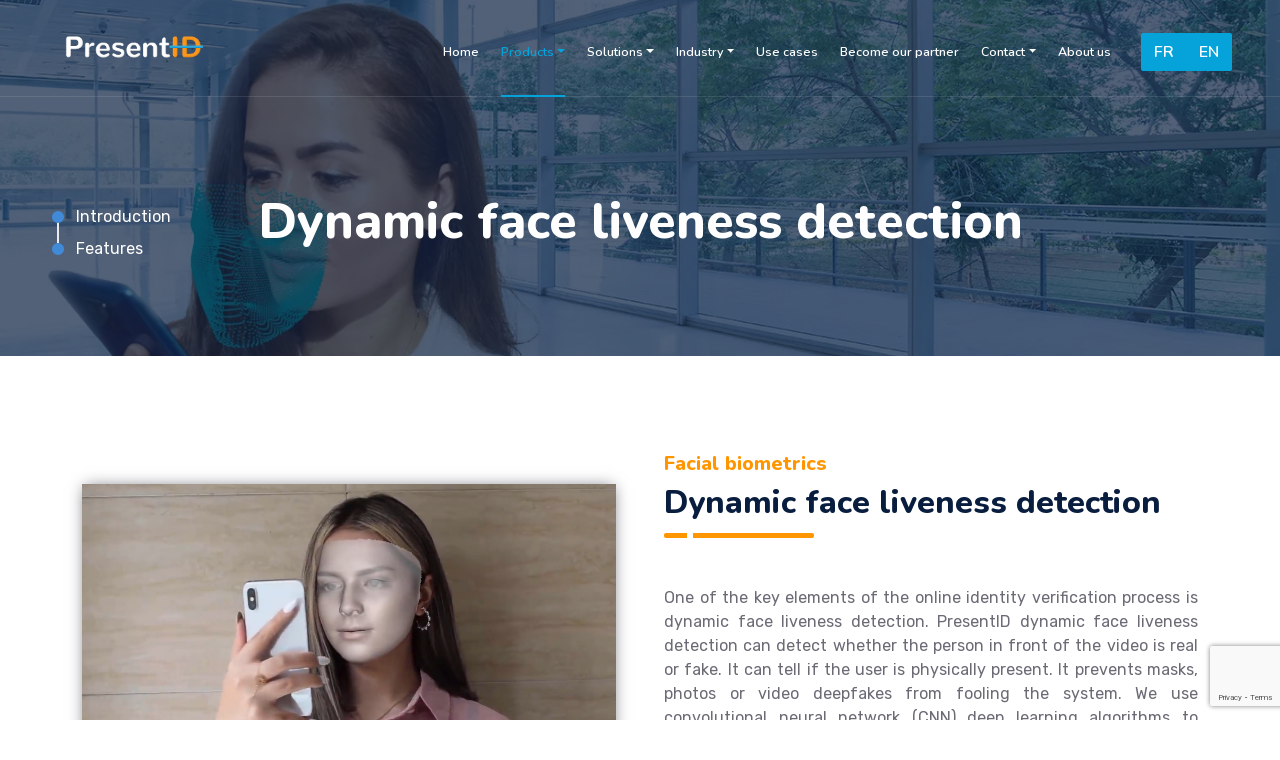

--- FILE ---
content_type: text/html; charset=utf-8
request_url: https://presentid.com/Demo/LivenessDetection
body_size: 7297
content:
<!DOCTYPE html>
<html lang="en">
<head>

    <title>PresentID | Dynamic Liveness Detection - PresentID</title>
    <meta content="width=device-width, initial-scale=1.0" name="viewport">
    
     <meta content="PresentID | Provider of fully automated & customizable SDK of Dynamic Face liveness detection & Voice biometrics & ID Card OCR for iOS,Android & web to authenticate the users online." name="description">
    <meta content="KYC,Voice Recognition,Remote Authentication,Google,Voice,ID,PresentID,Identity,Authentication,Authenticate,Liveness,Livenessdetection,facelivenessdetection,face liveness detection,speaker detection,speakerdetection,speaker verification,face ID,Faceid,Voice id,Voice Authentication,Voice recognition,Speaker Recognition,Present,id card,id card ocr,optical character recognition,passport,driver license,identity document,resident permit,identity platform,API,video liveness,nuance,ID,PresentID,Identity,Authentication,Authenticate,Liveness,Livenessdetection,facelivenessdetection,face liveness detection,speaker detection,speakerdetection,speaker verification,face ID,Faceid,Voice id,Voice Authentication,Voice recognition,Speaker Recognition,Present,id card,id card ocr,optical character recognition,passport,driver license,identity document,resident permit,identity platform,API,video liveness" name="keywords">
  
                
    <link rel="shortcut icon" type="image/x-icon" href="/favicon.ico">
    <!-- Favicon -->

    <!-- Google Web Fonts -->
    <link href="/css/icons.css" rel="stylesheet" />
    <link href="https://fonts.googleapis.com/css2?family=Nunito:wght@400;600;700;800&family=Rubik:wght@400;500;600;700&display=swap" rel="stylesheet">

    <!-- Icon Font Stylesheet -->
    <link href="https://cdnjs.cloudflare.com/ajax/libs/font-awesome/5.10.0/css/all.min.css" rel="stylesheet">
    <link href="https://cdn.jsdelivr.net/npm/bootstrap-icons@1.4.1/font/bootstrap-icons.css" rel="stylesheet">

    <!-- Libraries Stylesheet -->
    <link href="/lib/owlcarousel/assets/owl.carousel.min.css" rel="stylesheet">
    <link href="/lib/animate/animate.min.css" rel="stylesheet">

    <!-- Customized Bootstrap Stylesheet -->
    <link href="/css/bootstrap.min.css" rel="stylesheet">

    <!-- Template Stylesheet -->
    <link href="/css/unitgallery.css" rel="stylesheet" />
    <link href="/css/right-thumb.css" rel="stylesheet" />
    <link href="/css/style.css" rel="stylesheet">





	<link rel="manifest" href="/manifest.webmanifest" />
</head>
<body>
     <!-- Navbar & Carousel Start -->
    <div class="container-fluid position-relative p-0">
        <nav class="navbar navbar-expand-lg navbar-dark px-5 py-3 py-lg-0">
            <a href="/" class="navbar-brand p-0 ">
                <img src="/img/PresentID-Logo-New.png" alt="presentid_logo" id="scrolled" />
            </a>
            <button class="navbar-toggler" type="button" data-bs-toggle="collapse" data-bs-target="#navbarCollapse">
                <span class="fa fa-bars"></span>
            </button>
            <div class="collapse navbar-collapse" id="navbarCollapse">
                <div class="navbar-nav ms-auto py-0 mt-2">
                    <a href="/" class="nav-item nav-link ">Home</a>
                    <div class="nav-item dropdown">
                        <p class="nav-link active dropdown-toggle pmenu" data-bs-toggle="dropdown" style="margin-bottom: 0">Products</p>
                        <div class="dropdown-menu m-0 p-3 productmenu" id="flexmenu">
                            <div class="fbiometricmenu">

                                <h3 class="dropdown-item h3-responsive">Face Biometrics</h3>
                                <a href="/Demo/LivenessDetection" class="dropdown-item menuitem-responsive">Liveness detection</a>
                                <a href="/Demo/PhotoIDMatching" class="dropdown-item menuitem-responsive">PhotoID matching</a>
                                <a href="/Demo/FaceDetection" class="dropdown-item menuitem-responsive">Face detection</a>
                                <a href="/Demo/FaceEnroll" class="dropdown-item menuitem-responsive">Face Enroll</a>
                                <a href="/Demo/FaceSimilarity" class="dropdown-item menuitem-responsive">Face similarity</a>
                                <a href="/Demo/FaceMaskDetection" class="dropdown-item menuitem-responsive">Face mask detection</a>
                            </div>
                            <div class="vbiometricmenu">

                                <h3 class="dropdown-item h3-responsive">Voice Biometrics <br /></h3>
                                <a href="/Demo/SpeakerVerification" class="dropdown-item menuitem-responsive">Speaker verification</a>
                                <a href="/Demo/VoiceGenderRecognition" class="dropdown-item menuitem-responsive">Voice gender recognition</a>
                            </div>
                            <div class="videoanalysismenu">

                                <h3 class="dropdown-item h3-responsive">Video analysis <br /></h3>
                                <a href="/Products/Videoanalysis" class="dropdown-item menuitem-responsive">Video analysis</a>
                            </div>

                            <div class="ocrfbiometricmenu">

                                <h3 class="dropdown-item h3-responsive">OCR</h3>
                                <a href="/Demo/CreditCardOCR" class="dropdown-item menuitem-responsive">Credit card OCR</a>
                                <a href="/Demo/QrbarcodeScanner" class="dropdown-item menuitem-responsive">QR code and barcode scanner</a>
                                <a href="/Demo/DocumentScanner" class="dropdown-item menuitem-responsive">Document scanner</a>
                                <a href="/Demo/MrzScanner" class="dropdown-item menuitem-responsive">MRZ scanner</a>
                            </div>


                        </div>

                    </div>
                    <div class="nav-item dropdown">
                        <p class="nav-link dropdown-toggle  pmenu" data-bs-toggle="dropdown" style="margin-bottom: 0">Solutions</p>
                        <div class="dropdown-menu m-0">
                            <a href="/Products/IdentityVerification" class="dropdown-item">Digital identity verification</a>
                            <a href="/Solutions/Videoanalysis" class="dropdown-item">Video analysis</a>
                        </div>
                    </div>

                    <div class="nav-item dropdown">
                        <p class="nav-link  dropdown-toggle pmenu" data-bs-toggle="dropdown" style="margin-bottom: 0">Industry</p>
                        <div class="dropdown-menu m-0">
                            <a href="/TargetSectors/Financial" class="dropdown-item">Financial services</a>
                            <a href="/TargetSectors/Telecom" class="dropdown-item">Telecommunication</a>
                            <a href="/TargetSectors/Mobility" class="dropdown-item">Mobility</a>
                            <p class="dropdown-item" data-toggle="tooltip" data-placement="top" title="Coming Soon" style="margin-bottom: 0;cursor: pointer">Gaming</p>
                            <p class="dropdown-item" data-toggle="tooltip" data-placement="top" title="Coming Soon" style="margin-bottom: 0;cursor: pointer">Healthcare</p>
                            <p class="dropdown-item" data-toggle="tooltip" data-placement="top" title="Coming Soon" style="margin-bottom: 0;cursor: pointer">Sharing economy</p>
                                <p class="dropdown-item" data-toggle="tooltip" data-placement="top" title="Coming Soon" style="margin-bottom: 0;cursor: pointer">Retail &amp; e-commerce</p>
                            <p class="dropdown-item" data-toggle="tooltip" data-placement="top" title="Coming Soon" style="margin-bottom: 0;cursor: pointer">Transport</p>
                        </div>
                    </div>
                    <a href="/Home/Usecases" class="nav-item nav-link ">Use cases</a>
                    <a href="/Home/partners" class="nav-item nav-link ">Become our partner</a>
                    <div class="nav-item dropdown">
                        <p class="nav-link dropdown-toggle  pmenu" data-bs-toggle="dropdown" style="margin-bottom: 0">Contact</p>
                        <div class="dropdown-menu m-0">
                            <a href="/Home/RequestService" class="dropdown-item">Request service</a>
                            <a href="/Home/Contact" class="dropdown-item">Contact us</a>
                        </div>
                    </div>
                    <a href="/Home/About" class="nav-item nav-link ">About us</a>
                    <div class="btn-group" style="margin: auto; margin-left: 30px">
                        <a type="button" class="btn btn-primary" href="/languages/change?culture=fr">FR</a>
                        <a type="button" class="btn btn-primary" href="/languages/change?culture=en">EN</a>
                    </div>

                </div>
            </div>
        </nav>


    </div>
    <!-- Navbar & Carousel End -->

    
<div class="container-fluid bg-primary py-5 bg-header-liveness">
    <div class="row py-5">
        <div class="col-12 pt-lg-5 mt-lg-5 text-center">
            <h1 class="display-4 text-white animated zoomIn">Dynamic face liveness detection</h1>
            <div class="back">
                <div class="menu-back">
                    <ul class="nav-history">
                        <li><a id="introduction">Introduction</a></li>
                        <li><a id="features">Features</a></li>
                    </ul>
                </div>
            </div>
        </div>
    </div>
</div>
<!-- Liveness Start -->
<div class="container-fluid py-5 wow fadeInUp" data-wow-delay="0.1s" id="introductiontarget">
    <div class="container mt-5">
        <div class="row g-5">
            <div class="col-lg-6" style="min-height: 300px;align-self: center">
                <div class="position-relative h-100">
                    <video autoplay loop muted playsinline style="width: 100%">
                        <source src="/video/Presentid-Liveness-video-new.mp4" type="video/mp4">
                    </video>
                </div>

            </div>
            <div class="col-lg-6">
                <div class="section-title position-relative pb-3 mb-5">
                    <h5 class="fw-bold text-primary">Facial biometrics </h5>
                    <h2 class="mb-0">Dynamic face liveness detection</h2>
                </div>
                <p class="mb-4">
                    One of the key elements of the online identity verification process is dynamic face liveness detection. PresentID dynamic face liveness detection can detect whether the person in front of the video is real or fake. It can tell if the user is physically present. It prevents masks, photos or video deepfakes from fooling the system. We use convolutional neural network (CNN) deep learning algorithms to prevent fraud. We use a combination of biometric authentication algorithms such as face, voice, eye, head detection and tracking to have the highest accuracy to prevent fraud.   </p>

            </div>

        </div>
    </div>
</div>
<!-- Liveness End -->
<!-- Liveness Start -->
<div class="container-fluid py-5 wow fadeInUp" data-wow-delay="0.1s">
    <div class="container">
        <div class="row g-5">

            <div class="col-lg-12">
                <div class="section-title position-relative pb-3 mb-5">
                    <h5 class="fw-bold text-primary">Facial biometrics </h5>
                    <h2 class="mb-0">In our solution </h2>
                </div>
                <p>
                    In our solution, there are client-side and server-side processes. Each side consists of multiple machine learning algorithms. Client-side processes are run with our client SDK which has been provided for iOS, Android and web. In the client SDK, we check that the face must be in the camera throughout the process and if we don&#x27;t find the face in all the images, the process is stopped. We also check the user&#x27;s gaze and head position in each frame.  
                    </p>
                <p class="mb-4">
                    The gaze pattern is used to check eye proximity (whether the user is asleep or not). Head pose verification is used to avoid data diversity. This makes our dynamic liveness model train better and easier. This detection of gaze and pose does not complicate the gesture of the user, on the other hand, it secures the system. In addition, in the whole procedure, a user must adapt his face to an oval. We generate the random oval in the random position of the screens. Displaying the random oval in random screen positions has two advantages. First of all, it prevents injection. Secondly, this movement makes some bold spoofing signals for attacks. In addition, we collect 30 client-side images.   </p>

                <p>
                    On the server side, our dynamic face spoofing model, which is a convolutional model, was trained on our data. It uses 30 frames from the video and extracts a depth map capable of detecting depth and detecting spoofing attacks based on depth detection. The main challenge was providing data for training models. Our team collected a large set of data from our first attendance App. We also explored social media to collect a large set of video data, then we cleaned and created spoof data from it.    </p>
                <p>
                    SDK are available for iOS, Android, Linux or Windows. If you want to use our face liveness detection software development kit, please send us a request.    </p>
            </div>
            <a href="/Home/RequestService" class="btn btn-primary py-3 px-5 mt-3 wow zoomIn" data-wow-delay="0.9s" style="width: max-content;margin-left: calc(var(--bs-gutter-x) / 2)">Request free trial service</a>

        </div>
    </div>
</div>
<!-- Liveness End -->
<!-- Liveness Start -->
<div class="container-fluid py-5 bg-features wow fadeInUp" data-wow-delay="0.1s" id="featurestarget">
    <div class="container mt-5">
        <div class="row g-5">

            <div class="col-lg-4">
                <div class="section-title position-relative pb-3 mb-5" style="padding-left: 0">
                    <h5 class="fw-bold text-primary">Facial biometrics  </h5>
                    <h2 class="mb-0" style="color: #fff">Features </h2>
                </div>
                <ul class="features-ul" style="color: #fff">
                    <li> 2-5 seconds in low-end smartphones on the client side and less than 1 second on the server side with at least 2.4 GHz, 8 cores (16 threads) </li>
                    <li> For all modern smart devices and webcams.</li>
                    <li> Ideal with glasses, makeup and beards </li>
                    <li> Support both iOS and Android devices. </li>
                    <li> Easy integration with your application </li>
                    <li> Server side based on the processor.</li>
                    <li> Web client SDK and API. </li>
                    <li> Verify identity. .</li>
                </ul>

            </div>
            <div class="col-lg-4">
                <div class="section-title position-relative pb-3 mb-5">
                    <h5 class="fw-bold text-primary">Facial biometrics  </h5>
                    <h2 class="mb-0" style="color: #fff">Use cases  </h2>
                </div>
                <ul class="features-ul" style="color: #fff">
                    <li>Corporate payroll and attendance management </li>
                    <li> Remote access and home office authentication </li>
                    <li>User on-boarding</li>
                    <li>Financial data and identity protection </li>
                        <li>Call center performance  </li>
                    <li>Online exam and online learning</li>
                    <li>Mobile payments </li>
                    <li>Pay by face </li>
                    <li>Pay by voice</li>
                    <li>Self-service car rental</li>
                    <li>Self-service scooters and bikes</li>
                    <li>Car sharing</li>
                 </ul>

            </div>
            <div class="col-lg-4" style="min-height: 300px;align-self: center">
                <div class="position-relative h-100">
                    <video autoplay loop muted playsinline style="width: 100%;box-shadow: unset">
                        <source src="/video/Demoapp.mp4" type="video/mp4">
                    </video>
                </div>

            </div>

        </div>
    </div>
</div>
<div style="width: 100%; background-color: #091e3e; text-align: center; height: 150px;padding: 30px">
    <a href="/Home/RequestService" class="btn btn-primary py-3 px-5 mt-3 wow zoomIn" data-wow-delay="0.9s" style="width: max-content;margin: auto">Request free trial service </a>
</div>
<!-- Liveness End -->
<div class="container-fluid py-5 wow fadeInUp" data-wow-delay="0.1s" id="websdktarget">
    <div class="container mt-5">
        <div class="section-title position-relative pb-3 mb-5">
            <h2 class="mb-0">Web, Android, iOS SDK</h2>
        </div>
        <div class="row g-5">
            <div class="col-lg-6" style="min-height: 300px; text-align: center;margin: auto">
                <div class="position-relative">
                        <img class="w-100 rounded wow zoomIn" data-wow-delay="0.9s" alt="presentid-appnew" src="/img/app-new.png" style="object-fit: cover; visibility: visible; animation-delay: 0.9s; animation-name: zoomIn;">
                </div>
                <div class="position-relative" style="display: inline-flex">
                    <a href="https://apps.apple.com/us/app/digital-id-maker/id1665447551" target="_blank" class="appstore">
                            <img class="rounded wow zoomIn" data-wow-delay="0.9s" alt="applestore" src="/img/applestore.png" style="object-fit: cover; visibility: visible; animation-delay: 0.9s; animation-name: zoomIn; width: 120px;">
                    </a>
                        <a href="https://play.google.com/store/apps/details?id=com.presentid.presentiddemosdk" target="_blank" class="appstore">
                        <img class="rounded wow zoomIn" data-wow-delay="0.9s" alt="googleplay" src="/img/googleplay.png" style="object-fit: cover; visibility: visible; animation-delay: 0.9s; animation-name: zoomIn; width: 120px;">
                    </a>
                </div>
            </div>

        </div>
    </div>
</div>


<!--Video gallery-->


<!--END Video gallery-->


    <div class="container-fluid bg-dark text-light mt-5 wow fadeInUp" data-wow-delay="0.1s">
        <div class="container">
            <div class="row gx-5">
                <div class="col-lg-4 col-md-6 footer-about">
                    <div class="d-flex flex-column align-items-center justify-content-center text-center h-100 bg-primary p-4">
                        <div class="navbar-brand">
                            <h1 class="m-0 text-white"><i class="fa fa-user-tie me-2"></i>Subscribe</h1>
                        </div>
                        <p class="mt-3 mb-4">Enter your email to receive the latest news and information.</p>
                        <form action="" id="subsc">
                            <div class="input-group">
                                <input type="text" name="email" class="form-control border-white p-3" placeholder="Your email" required>
                                <button class="btn btn-dark">Subscribe</button>
                            </div>
                        </form>
                    </div>
                </div>

                <div class="col-lg-8 col-md-6">
                    <div class="row gx-5">

                        <!-- ADDRESS-->

                        <div class="col-lg-5 col-md-12 pt-5 mb-5">
                            <div class="section-title section-title-sm position-relative pb-3 mb-4">
                                <h3 class="text-light mb-0">Get in touch</h3>
                            </div>
                            <div class="d-flex mb-2">
                                <i class="bi bi-geo-alt text-primary me-2"></i>
                                <p class="mb-0" style="text-align:left !important;">
                                    11-13, avenue of the Leclerc Division - 94230 Cachan
                                </p>
                                <i class="bi bi-geo-alt text-primary me-2"></i>

                                <p class="mb-0" style="text-align:left !important;">5, parvis Alan-Turing, 75013 Paris, France</p>
                            </div>
                            <div class="d-flex mb-2">
                                <i class="bi bi-envelope-open text-primary me-2"></i>
                                <a style="color: #fff" href="/cdn-cgi/l/email-protection#75180c060005051a07013505071006101b011c115b161a18"> <p class="mb-0"><span class="__cf_email__" data-cfemail="c8a5b1bbbdb8b8a7babc88b8baadbbada6bca1ace6aba7a5">[email&#160;protected]</span></p></a>
                            </div>
                            <div class="d-flex mb-2">
                                <i class="bi bi-whatsapp text-primary me-2"></i>
                                <span>Whatsapp: </span>
                               <a style="color: #fff" href="https://wa.me/+33646467515" target="_blank"><p class="mb-0 ml-1"> +33 6 46 46 75 15 </p> </a>
                            </div>
                            <div class="d-flex mt-4">
                                <a class="btn btn-primary btn-square me-2" aria-label="twitter Link" href="https://twitter.com/PresentID_Co" target="_blank"><i class="fab fa-twitter fw-normal"></i></a>
                                <a class="btn btn-primary btn-square me-2" aria-label="facebook Link" href="https://www.facebook.com/PresentIDco/" target="_blank"><i class="fab fa-facebook-f fw-normal"></i></a>
                                <a class="btn btn-primary btn-square me-2" aria-label="linkedin Link" href="https://www.linkedin.com/company/presentid" target="_blank"><i class="fab fa-linkedin-in fw-normal"></i></a>
                                <a class="btn btn-primary btn-square me-2" aria-label="youtube Link" href="https://www.youtube.com/channel/UCbizW_z5JyOeoyQ-cPx8O6w" target="_blank"><i class="fab fa-youtube fw-normal"></i></a>
                                <a class="btn btn-primary btn-square" aria-label="instagram Link" href="https://instagram.com/PresentID" target="_blank"><i class="fab fa-instagram fw-normal"></i></a>
                            </div>
                        </div>

                        <!-- END ADDRESS-->

                        <!-- Quick Links-->
                        <div class="col-lg-4 col-md-12 pt-0 pt-lg-5 mb-5">
                            <div class="section-title section-title-sm position-relative pb-3 mb-4">
                                <h3 class="text-light mb-0">Quick links</h3>
                            </div>
                            <div class="link-animated d-flex flex-column justify-content-start">
                                <a class="text-light mb-2" href="/"><i class="bi bi-arrow-right text-primary me-2"></i>Home</a>
                                <a class="text-light mb-2" href="/Home/RequestService"><i class="bi bi-arrow-right text-primary me-2"></i>Request service</a>
                                <a class="text-light mb-2" href="/Home/partners"><i class="bi bi-arrow-right text-primary me-2"></i>Become our partner</a>
                                <a class="text-light mb-2" href="/Home/About"><i class="bi bi-arrow-right text-primary me-2"></i>About us</a>
                                <a class="text-light mb-2" href="/Home/Contact"><i class="bi bi-arrow-right text-primary me-2"></i>Contact us</a>
                                <a class="text-light" href="/Home/Privacy"><i class="bi bi-arrow-right text-primary me-2"></i>Privacy policy</a>
                            </div>
                        </div>
                        <!-- END Quick Links-->

                        <!--STORES-->
                        <div class="col-lg-3 col-md-12 pt-0 pt-lg-5 mb-5">

                            <div class="link-animated d-flex flex-column justify-content-start">

                                <img src="/img/icons/213.png" alt="stationf-logo" width="100" style="margin-top: 10px" />
                                <img src="/img/icons/Patent-Pending.png" alt="patent-pending-logo" width="100" style="margin-top: 10px" />
                                <a href="https://play.google.com/store/apps/details?id=com.presentid.presentiddemosdk" target="_blank" aria-label="Apple Store Link" class="appstore">
                                    <img src="/img/icons/liveness.png" alt="playstore-liveness" width="100" style="margin-top: 10px" />
                                </a>
                                <a href="https://play.google.com/store/apps/details?id=creditocr.hibrainy.com.creditocr&hl=en&gl=US" aria-label="google play store Link" target="_blank" class="appstore">
                                    <img src="/img/icons/ocr.png" alt="playstore-ocr" width="100" style="margin-top: 10px" />
                                </a>
                                <a href="https://apps.apple.com/us/app/digital-id-maker/id1665447551" aria-label="Apple Store Link" target="_blank" class="appstore">
                                    <img src="/img/applestore.png" alt="applestore" width="100" style="margin-top: 10px" />
                                </a>
                            </div>
                        </div>

                      <!--END STORES-->

                    </div>
                </div>
            </div>
        </div>
    </div>
    <div class="container-fluid text-white" style="background: #061429;">
        <div class="container text-center">
            <div class="row justify-content-end">
                <div class="col-lg-8 col-md-6">
                    <div class="d-flex align-items-center justify-content-center" style="height: 75px;">
                        <p class="mb-0">
                            2023 &#xA9; PresentID. All rights reserved. <a href="/Home/Privacy">Privacy policy</a>
                        </p>
                    </div>
                </div>
            </div>
        </div>
    </div>
    <!-- Footer End -->

    <p class="btn btn-lg btn-primary btn-lg-square rounded back-to-top" style="text-align: center !important;cursor: pointer"><i class="bi bi-arrow-up"></i></p>
    <!-- JavaScript Libraries -->
<script data-cfasync="false" src="/cdn-cgi/scripts/5c5dd728/cloudflare-static/email-decode.min.js"></script><script src="/js/jquery-3.6.3.min.js"></script>

    <script>
        $(window).scroll(function () {
            if ($(this).scrollTop() > 45) {
                $("#scrolled").attr("src", "/img/PresentID-Logo-New-Scrolled.png");

            } else {
                $("#scrolled").attr("src", "/img/PresentID-Logo-New.png");

            }
        });</script>
    <script src="https://cdn.jsdelivr.net/npm/bootstrap@5.0.0/dist/js/bootstrap.bundle.min.js"></script>
    <script src="/lib/wow/wow.min.js"></script>
    <script src="/lib/easing/easing.min.js"></script>
    <script src="/lib/waypoints/waypoints.min.js"></script>
    <script src="/lib/counterup/counterup.min.js"></script>
    <script src="/lib/owlcarousel/owl.carousel.min.js"></script>
    <script src="/js/Sweetalert2/sweetalert2.js"></script>
    <script src="https://www.google.com/recaptcha/api.js?render=6LfacmoaAAAAACy1ss-gYB98J1ohWzOm7N9hJLRZ"></script>
    <script src="/js/main.js"></script>
    <script type="text/javascript">

        function rundemo(x) {
            window.location.href = '/demos/websdk?sind=' + x;
        }
        $('#subsc').submit(function (e) {
            e.preventDefault();
            var $form = $(this);
            grecaptcha.ready(function () {
                grecaptcha.execute('6LfacmoaAAAAACy1ss-gYB98J1ohWzOm7N9hJLRZ', { action: 'submit' }).then(function (token) {
                    var serializedData = $form.serialize() + '&retoken=' + token;
                    $.ajax({
                        url: "/home/form_subscribe",
                        type: "POST",
                        data: serializedData,
                        success: function (data) {
                            Swal.hideLoading()
                            try {
                                if (data.statusCode == 200) {
                                    swal.fire('Subscribed.', 'success');
                                }
                                else {
                                    swal.fire('Subscribing failed.', 'error');
                                }
                            }
                            catch (ex) {
                                Swal.hideLoading()
                                swal.fire('Subscribing failed.', ex, 'error');
                            }
                        },
                        beforeSend: function () {
                            Swal.fire({
                                title: 'Please Wait ...',
                                onBeforeOpen: () => {
                                    Swal.showLoading()
                                }
                            })
                        }
                    });
                });
            });
        });
    </script>
    <!-- Template Javascript -->
    <script src="/js/error.js"></script>
    
    <script>
          
        //jQuery(document).ready(function () {

        //    jQuery("#gallery").unitegallery({
        //        gallery_theme: "video",
        //        gallery_width: 1100,
        //        gallery_height: 450
        //    });

        //});
            
        $("#introduction").click(function (e) {
            e.preventDefault();
            var position = $("#introductiontarget").offset().top;
            $("body, html").animate({
                scrollTop: position
            } /* speed */);
        });
        $("#features").click(function (e) {
            e.preventDefault();

            var position = $("#featurestarget").offset().top;

            $("body, html").animate({
                scrollTop: position
            } /* speed */);
        });
        $("#websdk").click(function (e) {
            e.preventDefault();

            var position = $("#websdktarget").offset().top;

            $("body, html").animate({
                scrollTop: position
            } /* speed */);
        });
    </script>

<script defer src="https://static.cloudflareinsights.com/beacon.min.js/vcd15cbe7772f49c399c6a5babf22c1241717689176015" integrity="sha512-ZpsOmlRQV6y907TI0dKBHq9Md29nnaEIPlkf84rnaERnq6zvWvPUqr2ft8M1aS28oN72PdrCzSjY4U6VaAw1EQ==" data-cf-beacon='{"version":"2024.11.0","token":"715220201cde4315a34caae0f81e7cad","r":1,"server_timing":{"name":{"cfCacheStatus":true,"cfEdge":true,"cfExtPri":true,"cfL4":true,"cfOrigin":true,"cfSpeedBrain":true},"location_startswith":null}}' crossorigin="anonymous"></script>
</body>
</html>


--- FILE ---
content_type: text/html; charset=utf-8
request_url: https://www.google.com/recaptcha/api2/anchor?ar=1&k=6LfacmoaAAAAACy1ss-gYB98J1ohWzOm7N9hJLRZ&co=aHR0cHM6Ly9wcmVzZW50aWQuY29tOjQ0Mw..&hl=en&v=PoyoqOPhxBO7pBk68S4YbpHZ&size=invisible&anchor-ms=20000&execute-ms=30000&cb=6gjqqbgxprjg
body_size: 48810
content:
<!DOCTYPE HTML><html dir="ltr" lang="en"><head><meta http-equiv="Content-Type" content="text/html; charset=UTF-8">
<meta http-equiv="X-UA-Compatible" content="IE=edge">
<title>reCAPTCHA</title>
<style type="text/css">
/* cyrillic-ext */
@font-face {
  font-family: 'Roboto';
  font-style: normal;
  font-weight: 400;
  font-stretch: 100%;
  src: url(//fonts.gstatic.com/s/roboto/v48/KFO7CnqEu92Fr1ME7kSn66aGLdTylUAMa3GUBHMdazTgWw.woff2) format('woff2');
  unicode-range: U+0460-052F, U+1C80-1C8A, U+20B4, U+2DE0-2DFF, U+A640-A69F, U+FE2E-FE2F;
}
/* cyrillic */
@font-face {
  font-family: 'Roboto';
  font-style: normal;
  font-weight: 400;
  font-stretch: 100%;
  src: url(//fonts.gstatic.com/s/roboto/v48/KFO7CnqEu92Fr1ME7kSn66aGLdTylUAMa3iUBHMdazTgWw.woff2) format('woff2');
  unicode-range: U+0301, U+0400-045F, U+0490-0491, U+04B0-04B1, U+2116;
}
/* greek-ext */
@font-face {
  font-family: 'Roboto';
  font-style: normal;
  font-weight: 400;
  font-stretch: 100%;
  src: url(//fonts.gstatic.com/s/roboto/v48/KFO7CnqEu92Fr1ME7kSn66aGLdTylUAMa3CUBHMdazTgWw.woff2) format('woff2');
  unicode-range: U+1F00-1FFF;
}
/* greek */
@font-face {
  font-family: 'Roboto';
  font-style: normal;
  font-weight: 400;
  font-stretch: 100%;
  src: url(//fonts.gstatic.com/s/roboto/v48/KFO7CnqEu92Fr1ME7kSn66aGLdTylUAMa3-UBHMdazTgWw.woff2) format('woff2');
  unicode-range: U+0370-0377, U+037A-037F, U+0384-038A, U+038C, U+038E-03A1, U+03A3-03FF;
}
/* math */
@font-face {
  font-family: 'Roboto';
  font-style: normal;
  font-weight: 400;
  font-stretch: 100%;
  src: url(//fonts.gstatic.com/s/roboto/v48/KFO7CnqEu92Fr1ME7kSn66aGLdTylUAMawCUBHMdazTgWw.woff2) format('woff2');
  unicode-range: U+0302-0303, U+0305, U+0307-0308, U+0310, U+0312, U+0315, U+031A, U+0326-0327, U+032C, U+032F-0330, U+0332-0333, U+0338, U+033A, U+0346, U+034D, U+0391-03A1, U+03A3-03A9, U+03B1-03C9, U+03D1, U+03D5-03D6, U+03F0-03F1, U+03F4-03F5, U+2016-2017, U+2034-2038, U+203C, U+2040, U+2043, U+2047, U+2050, U+2057, U+205F, U+2070-2071, U+2074-208E, U+2090-209C, U+20D0-20DC, U+20E1, U+20E5-20EF, U+2100-2112, U+2114-2115, U+2117-2121, U+2123-214F, U+2190, U+2192, U+2194-21AE, U+21B0-21E5, U+21F1-21F2, U+21F4-2211, U+2213-2214, U+2216-22FF, U+2308-230B, U+2310, U+2319, U+231C-2321, U+2336-237A, U+237C, U+2395, U+239B-23B7, U+23D0, U+23DC-23E1, U+2474-2475, U+25AF, U+25B3, U+25B7, U+25BD, U+25C1, U+25CA, U+25CC, U+25FB, U+266D-266F, U+27C0-27FF, U+2900-2AFF, U+2B0E-2B11, U+2B30-2B4C, U+2BFE, U+3030, U+FF5B, U+FF5D, U+1D400-1D7FF, U+1EE00-1EEFF;
}
/* symbols */
@font-face {
  font-family: 'Roboto';
  font-style: normal;
  font-weight: 400;
  font-stretch: 100%;
  src: url(//fonts.gstatic.com/s/roboto/v48/KFO7CnqEu92Fr1ME7kSn66aGLdTylUAMaxKUBHMdazTgWw.woff2) format('woff2');
  unicode-range: U+0001-000C, U+000E-001F, U+007F-009F, U+20DD-20E0, U+20E2-20E4, U+2150-218F, U+2190, U+2192, U+2194-2199, U+21AF, U+21E6-21F0, U+21F3, U+2218-2219, U+2299, U+22C4-22C6, U+2300-243F, U+2440-244A, U+2460-24FF, U+25A0-27BF, U+2800-28FF, U+2921-2922, U+2981, U+29BF, U+29EB, U+2B00-2BFF, U+4DC0-4DFF, U+FFF9-FFFB, U+10140-1018E, U+10190-1019C, U+101A0, U+101D0-101FD, U+102E0-102FB, U+10E60-10E7E, U+1D2C0-1D2D3, U+1D2E0-1D37F, U+1F000-1F0FF, U+1F100-1F1AD, U+1F1E6-1F1FF, U+1F30D-1F30F, U+1F315, U+1F31C, U+1F31E, U+1F320-1F32C, U+1F336, U+1F378, U+1F37D, U+1F382, U+1F393-1F39F, U+1F3A7-1F3A8, U+1F3AC-1F3AF, U+1F3C2, U+1F3C4-1F3C6, U+1F3CA-1F3CE, U+1F3D4-1F3E0, U+1F3ED, U+1F3F1-1F3F3, U+1F3F5-1F3F7, U+1F408, U+1F415, U+1F41F, U+1F426, U+1F43F, U+1F441-1F442, U+1F444, U+1F446-1F449, U+1F44C-1F44E, U+1F453, U+1F46A, U+1F47D, U+1F4A3, U+1F4B0, U+1F4B3, U+1F4B9, U+1F4BB, U+1F4BF, U+1F4C8-1F4CB, U+1F4D6, U+1F4DA, U+1F4DF, U+1F4E3-1F4E6, U+1F4EA-1F4ED, U+1F4F7, U+1F4F9-1F4FB, U+1F4FD-1F4FE, U+1F503, U+1F507-1F50B, U+1F50D, U+1F512-1F513, U+1F53E-1F54A, U+1F54F-1F5FA, U+1F610, U+1F650-1F67F, U+1F687, U+1F68D, U+1F691, U+1F694, U+1F698, U+1F6AD, U+1F6B2, U+1F6B9-1F6BA, U+1F6BC, U+1F6C6-1F6CF, U+1F6D3-1F6D7, U+1F6E0-1F6EA, U+1F6F0-1F6F3, U+1F6F7-1F6FC, U+1F700-1F7FF, U+1F800-1F80B, U+1F810-1F847, U+1F850-1F859, U+1F860-1F887, U+1F890-1F8AD, U+1F8B0-1F8BB, U+1F8C0-1F8C1, U+1F900-1F90B, U+1F93B, U+1F946, U+1F984, U+1F996, U+1F9E9, U+1FA00-1FA6F, U+1FA70-1FA7C, U+1FA80-1FA89, U+1FA8F-1FAC6, U+1FACE-1FADC, U+1FADF-1FAE9, U+1FAF0-1FAF8, U+1FB00-1FBFF;
}
/* vietnamese */
@font-face {
  font-family: 'Roboto';
  font-style: normal;
  font-weight: 400;
  font-stretch: 100%;
  src: url(//fonts.gstatic.com/s/roboto/v48/KFO7CnqEu92Fr1ME7kSn66aGLdTylUAMa3OUBHMdazTgWw.woff2) format('woff2');
  unicode-range: U+0102-0103, U+0110-0111, U+0128-0129, U+0168-0169, U+01A0-01A1, U+01AF-01B0, U+0300-0301, U+0303-0304, U+0308-0309, U+0323, U+0329, U+1EA0-1EF9, U+20AB;
}
/* latin-ext */
@font-face {
  font-family: 'Roboto';
  font-style: normal;
  font-weight: 400;
  font-stretch: 100%;
  src: url(//fonts.gstatic.com/s/roboto/v48/KFO7CnqEu92Fr1ME7kSn66aGLdTylUAMa3KUBHMdazTgWw.woff2) format('woff2');
  unicode-range: U+0100-02BA, U+02BD-02C5, U+02C7-02CC, U+02CE-02D7, U+02DD-02FF, U+0304, U+0308, U+0329, U+1D00-1DBF, U+1E00-1E9F, U+1EF2-1EFF, U+2020, U+20A0-20AB, U+20AD-20C0, U+2113, U+2C60-2C7F, U+A720-A7FF;
}
/* latin */
@font-face {
  font-family: 'Roboto';
  font-style: normal;
  font-weight: 400;
  font-stretch: 100%;
  src: url(//fonts.gstatic.com/s/roboto/v48/KFO7CnqEu92Fr1ME7kSn66aGLdTylUAMa3yUBHMdazQ.woff2) format('woff2');
  unicode-range: U+0000-00FF, U+0131, U+0152-0153, U+02BB-02BC, U+02C6, U+02DA, U+02DC, U+0304, U+0308, U+0329, U+2000-206F, U+20AC, U+2122, U+2191, U+2193, U+2212, U+2215, U+FEFF, U+FFFD;
}
/* cyrillic-ext */
@font-face {
  font-family: 'Roboto';
  font-style: normal;
  font-weight: 500;
  font-stretch: 100%;
  src: url(//fonts.gstatic.com/s/roboto/v48/KFO7CnqEu92Fr1ME7kSn66aGLdTylUAMa3GUBHMdazTgWw.woff2) format('woff2');
  unicode-range: U+0460-052F, U+1C80-1C8A, U+20B4, U+2DE0-2DFF, U+A640-A69F, U+FE2E-FE2F;
}
/* cyrillic */
@font-face {
  font-family: 'Roboto';
  font-style: normal;
  font-weight: 500;
  font-stretch: 100%;
  src: url(//fonts.gstatic.com/s/roboto/v48/KFO7CnqEu92Fr1ME7kSn66aGLdTylUAMa3iUBHMdazTgWw.woff2) format('woff2');
  unicode-range: U+0301, U+0400-045F, U+0490-0491, U+04B0-04B1, U+2116;
}
/* greek-ext */
@font-face {
  font-family: 'Roboto';
  font-style: normal;
  font-weight: 500;
  font-stretch: 100%;
  src: url(//fonts.gstatic.com/s/roboto/v48/KFO7CnqEu92Fr1ME7kSn66aGLdTylUAMa3CUBHMdazTgWw.woff2) format('woff2');
  unicode-range: U+1F00-1FFF;
}
/* greek */
@font-face {
  font-family: 'Roboto';
  font-style: normal;
  font-weight: 500;
  font-stretch: 100%;
  src: url(//fonts.gstatic.com/s/roboto/v48/KFO7CnqEu92Fr1ME7kSn66aGLdTylUAMa3-UBHMdazTgWw.woff2) format('woff2');
  unicode-range: U+0370-0377, U+037A-037F, U+0384-038A, U+038C, U+038E-03A1, U+03A3-03FF;
}
/* math */
@font-face {
  font-family: 'Roboto';
  font-style: normal;
  font-weight: 500;
  font-stretch: 100%;
  src: url(//fonts.gstatic.com/s/roboto/v48/KFO7CnqEu92Fr1ME7kSn66aGLdTylUAMawCUBHMdazTgWw.woff2) format('woff2');
  unicode-range: U+0302-0303, U+0305, U+0307-0308, U+0310, U+0312, U+0315, U+031A, U+0326-0327, U+032C, U+032F-0330, U+0332-0333, U+0338, U+033A, U+0346, U+034D, U+0391-03A1, U+03A3-03A9, U+03B1-03C9, U+03D1, U+03D5-03D6, U+03F0-03F1, U+03F4-03F5, U+2016-2017, U+2034-2038, U+203C, U+2040, U+2043, U+2047, U+2050, U+2057, U+205F, U+2070-2071, U+2074-208E, U+2090-209C, U+20D0-20DC, U+20E1, U+20E5-20EF, U+2100-2112, U+2114-2115, U+2117-2121, U+2123-214F, U+2190, U+2192, U+2194-21AE, U+21B0-21E5, U+21F1-21F2, U+21F4-2211, U+2213-2214, U+2216-22FF, U+2308-230B, U+2310, U+2319, U+231C-2321, U+2336-237A, U+237C, U+2395, U+239B-23B7, U+23D0, U+23DC-23E1, U+2474-2475, U+25AF, U+25B3, U+25B7, U+25BD, U+25C1, U+25CA, U+25CC, U+25FB, U+266D-266F, U+27C0-27FF, U+2900-2AFF, U+2B0E-2B11, U+2B30-2B4C, U+2BFE, U+3030, U+FF5B, U+FF5D, U+1D400-1D7FF, U+1EE00-1EEFF;
}
/* symbols */
@font-face {
  font-family: 'Roboto';
  font-style: normal;
  font-weight: 500;
  font-stretch: 100%;
  src: url(//fonts.gstatic.com/s/roboto/v48/KFO7CnqEu92Fr1ME7kSn66aGLdTylUAMaxKUBHMdazTgWw.woff2) format('woff2');
  unicode-range: U+0001-000C, U+000E-001F, U+007F-009F, U+20DD-20E0, U+20E2-20E4, U+2150-218F, U+2190, U+2192, U+2194-2199, U+21AF, U+21E6-21F0, U+21F3, U+2218-2219, U+2299, U+22C4-22C6, U+2300-243F, U+2440-244A, U+2460-24FF, U+25A0-27BF, U+2800-28FF, U+2921-2922, U+2981, U+29BF, U+29EB, U+2B00-2BFF, U+4DC0-4DFF, U+FFF9-FFFB, U+10140-1018E, U+10190-1019C, U+101A0, U+101D0-101FD, U+102E0-102FB, U+10E60-10E7E, U+1D2C0-1D2D3, U+1D2E0-1D37F, U+1F000-1F0FF, U+1F100-1F1AD, U+1F1E6-1F1FF, U+1F30D-1F30F, U+1F315, U+1F31C, U+1F31E, U+1F320-1F32C, U+1F336, U+1F378, U+1F37D, U+1F382, U+1F393-1F39F, U+1F3A7-1F3A8, U+1F3AC-1F3AF, U+1F3C2, U+1F3C4-1F3C6, U+1F3CA-1F3CE, U+1F3D4-1F3E0, U+1F3ED, U+1F3F1-1F3F3, U+1F3F5-1F3F7, U+1F408, U+1F415, U+1F41F, U+1F426, U+1F43F, U+1F441-1F442, U+1F444, U+1F446-1F449, U+1F44C-1F44E, U+1F453, U+1F46A, U+1F47D, U+1F4A3, U+1F4B0, U+1F4B3, U+1F4B9, U+1F4BB, U+1F4BF, U+1F4C8-1F4CB, U+1F4D6, U+1F4DA, U+1F4DF, U+1F4E3-1F4E6, U+1F4EA-1F4ED, U+1F4F7, U+1F4F9-1F4FB, U+1F4FD-1F4FE, U+1F503, U+1F507-1F50B, U+1F50D, U+1F512-1F513, U+1F53E-1F54A, U+1F54F-1F5FA, U+1F610, U+1F650-1F67F, U+1F687, U+1F68D, U+1F691, U+1F694, U+1F698, U+1F6AD, U+1F6B2, U+1F6B9-1F6BA, U+1F6BC, U+1F6C6-1F6CF, U+1F6D3-1F6D7, U+1F6E0-1F6EA, U+1F6F0-1F6F3, U+1F6F7-1F6FC, U+1F700-1F7FF, U+1F800-1F80B, U+1F810-1F847, U+1F850-1F859, U+1F860-1F887, U+1F890-1F8AD, U+1F8B0-1F8BB, U+1F8C0-1F8C1, U+1F900-1F90B, U+1F93B, U+1F946, U+1F984, U+1F996, U+1F9E9, U+1FA00-1FA6F, U+1FA70-1FA7C, U+1FA80-1FA89, U+1FA8F-1FAC6, U+1FACE-1FADC, U+1FADF-1FAE9, U+1FAF0-1FAF8, U+1FB00-1FBFF;
}
/* vietnamese */
@font-face {
  font-family: 'Roboto';
  font-style: normal;
  font-weight: 500;
  font-stretch: 100%;
  src: url(//fonts.gstatic.com/s/roboto/v48/KFO7CnqEu92Fr1ME7kSn66aGLdTylUAMa3OUBHMdazTgWw.woff2) format('woff2');
  unicode-range: U+0102-0103, U+0110-0111, U+0128-0129, U+0168-0169, U+01A0-01A1, U+01AF-01B0, U+0300-0301, U+0303-0304, U+0308-0309, U+0323, U+0329, U+1EA0-1EF9, U+20AB;
}
/* latin-ext */
@font-face {
  font-family: 'Roboto';
  font-style: normal;
  font-weight: 500;
  font-stretch: 100%;
  src: url(//fonts.gstatic.com/s/roboto/v48/KFO7CnqEu92Fr1ME7kSn66aGLdTylUAMa3KUBHMdazTgWw.woff2) format('woff2');
  unicode-range: U+0100-02BA, U+02BD-02C5, U+02C7-02CC, U+02CE-02D7, U+02DD-02FF, U+0304, U+0308, U+0329, U+1D00-1DBF, U+1E00-1E9F, U+1EF2-1EFF, U+2020, U+20A0-20AB, U+20AD-20C0, U+2113, U+2C60-2C7F, U+A720-A7FF;
}
/* latin */
@font-face {
  font-family: 'Roboto';
  font-style: normal;
  font-weight: 500;
  font-stretch: 100%;
  src: url(//fonts.gstatic.com/s/roboto/v48/KFO7CnqEu92Fr1ME7kSn66aGLdTylUAMa3yUBHMdazQ.woff2) format('woff2');
  unicode-range: U+0000-00FF, U+0131, U+0152-0153, U+02BB-02BC, U+02C6, U+02DA, U+02DC, U+0304, U+0308, U+0329, U+2000-206F, U+20AC, U+2122, U+2191, U+2193, U+2212, U+2215, U+FEFF, U+FFFD;
}
/* cyrillic-ext */
@font-face {
  font-family: 'Roboto';
  font-style: normal;
  font-weight: 900;
  font-stretch: 100%;
  src: url(//fonts.gstatic.com/s/roboto/v48/KFO7CnqEu92Fr1ME7kSn66aGLdTylUAMa3GUBHMdazTgWw.woff2) format('woff2');
  unicode-range: U+0460-052F, U+1C80-1C8A, U+20B4, U+2DE0-2DFF, U+A640-A69F, U+FE2E-FE2F;
}
/* cyrillic */
@font-face {
  font-family: 'Roboto';
  font-style: normal;
  font-weight: 900;
  font-stretch: 100%;
  src: url(//fonts.gstatic.com/s/roboto/v48/KFO7CnqEu92Fr1ME7kSn66aGLdTylUAMa3iUBHMdazTgWw.woff2) format('woff2');
  unicode-range: U+0301, U+0400-045F, U+0490-0491, U+04B0-04B1, U+2116;
}
/* greek-ext */
@font-face {
  font-family: 'Roboto';
  font-style: normal;
  font-weight: 900;
  font-stretch: 100%;
  src: url(//fonts.gstatic.com/s/roboto/v48/KFO7CnqEu92Fr1ME7kSn66aGLdTylUAMa3CUBHMdazTgWw.woff2) format('woff2');
  unicode-range: U+1F00-1FFF;
}
/* greek */
@font-face {
  font-family: 'Roboto';
  font-style: normal;
  font-weight: 900;
  font-stretch: 100%;
  src: url(//fonts.gstatic.com/s/roboto/v48/KFO7CnqEu92Fr1ME7kSn66aGLdTylUAMa3-UBHMdazTgWw.woff2) format('woff2');
  unicode-range: U+0370-0377, U+037A-037F, U+0384-038A, U+038C, U+038E-03A1, U+03A3-03FF;
}
/* math */
@font-face {
  font-family: 'Roboto';
  font-style: normal;
  font-weight: 900;
  font-stretch: 100%;
  src: url(//fonts.gstatic.com/s/roboto/v48/KFO7CnqEu92Fr1ME7kSn66aGLdTylUAMawCUBHMdazTgWw.woff2) format('woff2');
  unicode-range: U+0302-0303, U+0305, U+0307-0308, U+0310, U+0312, U+0315, U+031A, U+0326-0327, U+032C, U+032F-0330, U+0332-0333, U+0338, U+033A, U+0346, U+034D, U+0391-03A1, U+03A3-03A9, U+03B1-03C9, U+03D1, U+03D5-03D6, U+03F0-03F1, U+03F4-03F5, U+2016-2017, U+2034-2038, U+203C, U+2040, U+2043, U+2047, U+2050, U+2057, U+205F, U+2070-2071, U+2074-208E, U+2090-209C, U+20D0-20DC, U+20E1, U+20E5-20EF, U+2100-2112, U+2114-2115, U+2117-2121, U+2123-214F, U+2190, U+2192, U+2194-21AE, U+21B0-21E5, U+21F1-21F2, U+21F4-2211, U+2213-2214, U+2216-22FF, U+2308-230B, U+2310, U+2319, U+231C-2321, U+2336-237A, U+237C, U+2395, U+239B-23B7, U+23D0, U+23DC-23E1, U+2474-2475, U+25AF, U+25B3, U+25B7, U+25BD, U+25C1, U+25CA, U+25CC, U+25FB, U+266D-266F, U+27C0-27FF, U+2900-2AFF, U+2B0E-2B11, U+2B30-2B4C, U+2BFE, U+3030, U+FF5B, U+FF5D, U+1D400-1D7FF, U+1EE00-1EEFF;
}
/* symbols */
@font-face {
  font-family: 'Roboto';
  font-style: normal;
  font-weight: 900;
  font-stretch: 100%;
  src: url(//fonts.gstatic.com/s/roboto/v48/KFO7CnqEu92Fr1ME7kSn66aGLdTylUAMaxKUBHMdazTgWw.woff2) format('woff2');
  unicode-range: U+0001-000C, U+000E-001F, U+007F-009F, U+20DD-20E0, U+20E2-20E4, U+2150-218F, U+2190, U+2192, U+2194-2199, U+21AF, U+21E6-21F0, U+21F3, U+2218-2219, U+2299, U+22C4-22C6, U+2300-243F, U+2440-244A, U+2460-24FF, U+25A0-27BF, U+2800-28FF, U+2921-2922, U+2981, U+29BF, U+29EB, U+2B00-2BFF, U+4DC0-4DFF, U+FFF9-FFFB, U+10140-1018E, U+10190-1019C, U+101A0, U+101D0-101FD, U+102E0-102FB, U+10E60-10E7E, U+1D2C0-1D2D3, U+1D2E0-1D37F, U+1F000-1F0FF, U+1F100-1F1AD, U+1F1E6-1F1FF, U+1F30D-1F30F, U+1F315, U+1F31C, U+1F31E, U+1F320-1F32C, U+1F336, U+1F378, U+1F37D, U+1F382, U+1F393-1F39F, U+1F3A7-1F3A8, U+1F3AC-1F3AF, U+1F3C2, U+1F3C4-1F3C6, U+1F3CA-1F3CE, U+1F3D4-1F3E0, U+1F3ED, U+1F3F1-1F3F3, U+1F3F5-1F3F7, U+1F408, U+1F415, U+1F41F, U+1F426, U+1F43F, U+1F441-1F442, U+1F444, U+1F446-1F449, U+1F44C-1F44E, U+1F453, U+1F46A, U+1F47D, U+1F4A3, U+1F4B0, U+1F4B3, U+1F4B9, U+1F4BB, U+1F4BF, U+1F4C8-1F4CB, U+1F4D6, U+1F4DA, U+1F4DF, U+1F4E3-1F4E6, U+1F4EA-1F4ED, U+1F4F7, U+1F4F9-1F4FB, U+1F4FD-1F4FE, U+1F503, U+1F507-1F50B, U+1F50D, U+1F512-1F513, U+1F53E-1F54A, U+1F54F-1F5FA, U+1F610, U+1F650-1F67F, U+1F687, U+1F68D, U+1F691, U+1F694, U+1F698, U+1F6AD, U+1F6B2, U+1F6B9-1F6BA, U+1F6BC, U+1F6C6-1F6CF, U+1F6D3-1F6D7, U+1F6E0-1F6EA, U+1F6F0-1F6F3, U+1F6F7-1F6FC, U+1F700-1F7FF, U+1F800-1F80B, U+1F810-1F847, U+1F850-1F859, U+1F860-1F887, U+1F890-1F8AD, U+1F8B0-1F8BB, U+1F8C0-1F8C1, U+1F900-1F90B, U+1F93B, U+1F946, U+1F984, U+1F996, U+1F9E9, U+1FA00-1FA6F, U+1FA70-1FA7C, U+1FA80-1FA89, U+1FA8F-1FAC6, U+1FACE-1FADC, U+1FADF-1FAE9, U+1FAF0-1FAF8, U+1FB00-1FBFF;
}
/* vietnamese */
@font-face {
  font-family: 'Roboto';
  font-style: normal;
  font-weight: 900;
  font-stretch: 100%;
  src: url(//fonts.gstatic.com/s/roboto/v48/KFO7CnqEu92Fr1ME7kSn66aGLdTylUAMa3OUBHMdazTgWw.woff2) format('woff2');
  unicode-range: U+0102-0103, U+0110-0111, U+0128-0129, U+0168-0169, U+01A0-01A1, U+01AF-01B0, U+0300-0301, U+0303-0304, U+0308-0309, U+0323, U+0329, U+1EA0-1EF9, U+20AB;
}
/* latin-ext */
@font-face {
  font-family: 'Roboto';
  font-style: normal;
  font-weight: 900;
  font-stretch: 100%;
  src: url(//fonts.gstatic.com/s/roboto/v48/KFO7CnqEu92Fr1ME7kSn66aGLdTylUAMa3KUBHMdazTgWw.woff2) format('woff2');
  unicode-range: U+0100-02BA, U+02BD-02C5, U+02C7-02CC, U+02CE-02D7, U+02DD-02FF, U+0304, U+0308, U+0329, U+1D00-1DBF, U+1E00-1E9F, U+1EF2-1EFF, U+2020, U+20A0-20AB, U+20AD-20C0, U+2113, U+2C60-2C7F, U+A720-A7FF;
}
/* latin */
@font-face {
  font-family: 'Roboto';
  font-style: normal;
  font-weight: 900;
  font-stretch: 100%;
  src: url(//fonts.gstatic.com/s/roboto/v48/KFO7CnqEu92Fr1ME7kSn66aGLdTylUAMa3yUBHMdazQ.woff2) format('woff2');
  unicode-range: U+0000-00FF, U+0131, U+0152-0153, U+02BB-02BC, U+02C6, U+02DA, U+02DC, U+0304, U+0308, U+0329, U+2000-206F, U+20AC, U+2122, U+2191, U+2193, U+2212, U+2215, U+FEFF, U+FFFD;
}

</style>
<link rel="stylesheet" type="text/css" href="https://www.gstatic.com/recaptcha/releases/PoyoqOPhxBO7pBk68S4YbpHZ/styles__ltr.css">
<script nonce="_AGoDvgEUAsXHBV_6rfTnw" type="text/javascript">window['__recaptcha_api'] = 'https://www.google.com/recaptcha/api2/';</script>
<script type="text/javascript" src="https://www.gstatic.com/recaptcha/releases/PoyoqOPhxBO7pBk68S4YbpHZ/recaptcha__en.js" nonce="_AGoDvgEUAsXHBV_6rfTnw">
      
    </script></head>
<body><div id="rc-anchor-alert" class="rc-anchor-alert"></div>
<input type="hidden" id="recaptcha-token" value="[base64]">
<script type="text/javascript" nonce="_AGoDvgEUAsXHBV_6rfTnw">
      recaptcha.anchor.Main.init("[\x22ainput\x22,[\x22bgdata\x22,\x22\x22,\[base64]/[base64]/[base64]/ZyhXLGgpOnEoW04sMjEsbF0sVywwKSxoKSxmYWxzZSxmYWxzZSl9Y2F0Y2goayl7RygzNTgsVyk/[base64]/[base64]/[base64]/[base64]/[base64]/[base64]/[base64]/bmV3IEJbT10oRFswXSk6dz09Mj9uZXcgQltPXShEWzBdLERbMV0pOnc9PTM/bmV3IEJbT10oRFswXSxEWzFdLERbMl0pOnc9PTQ/[base64]/[base64]/[base64]/[base64]/[base64]\\u003d\x22,\[base64]\\u003d\x22,\[base64]/DrMKBw4gxXS1zwpJ4DQbCuxHCnhnClBpUw6Qdc8K/wr3DsiVywr9kPFTDsSrCocKLA0Faw74TRMKnwrkqVMKUw54MF1/Cr1TDrCJ9wqnDuMKGw4M8w5dKExvDvMOiw7XDrQMIworCji/[base64]/[base64]/CsAHCrMKcw6MywrZdA8ONOybCoClcwofCksOiwp3CrQTCg1UmYMKpcMKiHsO9Z8KVK1HCjiwpJzs4e3jDnhhywpLCnsOlQ8Knw7orTsOYJsKUJ8KDXl58XzR+DTHDoF4NwqB5w6nDgEV6QsK9w4nDtcOHC8Kow5xDBVEHEMObwo/ClBzDui7ChMOKd1NBwoMpwoZnVcKYaj7CtsO6w67CkRjCuVp0w6/DgFnDhRvCjwVBwr3DocO4wqk2w40VacKCNnrCu8K7JMOxwp3Dly0Awo/Dg8K1ETkWSsOxNF85UMONRlHDh8Kdw7/DontAOhQew4rCjcOHw5RgwonDukrCoSVLw6zCrgVkwqgGcCs1YGPCjcKvw5/CpMKww6I/ERXCtythwq1xAMK6bcKlwpzCqiAVfDHCr37Dung9w7k9w5jDpjt2ek9BO8KHw4Rcw4BawpYIw7TDshTCvQXCv8KUwr/[base64]/wr0QMxnCuMKwworCok3Ckng2wr1SwrZzw5fDi0zClsOONcKOw4YDPsKmbcKLwodfRcO6w6tvwqnDucKPw5XCm3XCjFtmX8OXw4IDCQzCjMKnIcKYZcOoBRsoKXzCm8OeDzkFWsO4cMOLw6wpO1fDqXsrUh4owqJ2w5oRcsKVWsOgw5fDgi/CnGp5bnTDqi3DlMK/NcKFVyorw6IfUxTCs2hEwqMew6nDmcKGZUHDrRHDhcKLZMK5RMOTw48kcsOHIcKKWWvDrDELa8O1w4HCpRogw73Di8OKWsKdeMK5NS5ww5Z0w41dw6xBKjAPZWPClRLCvsOSBxYdw7zCn8OJwojCixBPw5AYwqHDlj7DqSIQwoXCqsOoCcOnBsK7w5dyWcKcwrs/wpbCgMKKajE3dcOEHsKlwpHDtUVmw5s5wp/CmVTDr2JBf8Kvw5sRwqJyPgPCqsOnZnLDjExkUMKdPlXDjEfCmGXDsgpUfsKqEsKJwqvDkMK2w6XDjMKyWsKrw4fCi0nDkX/ClAlFwp46w6xZwogrfMKww5HCjcOEK8K4w7jCoSbDhMO1aMOrwpPDv8O1w5LCrsOHw796wr53w7oiX3fCvlfDhCk7VcKmD8KkZcKBwrrDgRRdwq1PTh/DkkcFwphDPlvDhMOawovDq8Kuw4/DrlJewrrCncOhKcKTwo54w4lsFcK1woosZsOtwp7CulLCg8KbwozCrFAVY8KhwqwXIWnDqMKTCXHDqcOSB1N2fCHDl3HDo1cuw5w8b8KLc8OYw6DCi8KOGFLDpsOlwrbDnsOsw5UpwqJAfMKqw4nCuMKnw5jChVHCqcK7eBsqdS7DhMK4wq1/[base64]/[base64]/CiwV3IMKVa8K9ecO2ecOcRcO3wpAoLyUrHgLCtMOjRQnDv8KQw4DDpDjCq8Ofw4tRbyjDqmvCm1FHwo8hYcKrY8Ovw7tOQUsDYsOywrw6AMKLe1nDryHDuV8EUD8yTsKhwqZiV8KOwr1vwpNYw7/Cjn1BwoRddhzDlMOHXMO7LiDCpj1lCHTDtUXDgsOMC8OOCRQhZ1XCpsOBwqPDrw3CmRl1woLCvzzCnsK9w6jDssOUPMOMw5vDjsKKbBQSGcKdw4HCvW10w6jCsl/DvcOiCFrDug5FV3knwprDq1TCisKZwpjDv0hKwqcaw7t2w7g8U03DqAPDh8K0w6vDrsKuXMKKBmV6RgXDgMK1PTLDpHEBwoLDs1UIwoxqAlZ5AxtKwo/DucK5KToOwq/CoEVBw7gPwpbCosOnWxXCjMK2wpnClDPDiiFrwpTDjcKnVMOewp/CrcOfwo1EwqJOAcO/J8K4OMOjwpvCl8KLw4XDpxLDuCnDiMOWE8Olw5LCqcOYY8O+wr94HGPCp0jDnTBTwqbCnSh8wojDj8O0KsOUccO0NzzCk2XCkMO+S8OjwoFow4zChMKUwovDsE83H8OsEVzCnVHCrF7CnTbCvkI/w60zGsKow7TDqcKUwr1uSBnCt11qHnTDoMOQdcK8UhVMwogBZ8OPKMOUwq7ClcKqEzPDtcO8w5XDiw08wrTDvsODT8OyTMOTQyXCrsOMMMO4TxtewrgQw6/DiMOZP8O9EMO7wq3CmQTCrlc/[base64]/ClMOGw73CqFzCh8O/[base64]/Dt8KEwo7DuMOUwrDDuH/DnBPCsnPCt3XDqsKWBnfCilsvGsK9w7Byw6nCi2vDjsOwH17CqhzCusOUS8KuCsKdwrrDiFF/w7plw40aOMO3wp9Vwr/CpEnDicK2EHfCuQkxbMOpEXzDoTsFBGRlVMKbwonCjMOfw5twFFHCvcKCbTcXw5YWKwfDmVrCssOMSMOkecKyScO4w4TDiAHDjQHCrsOTw5REw5h8PcK8wqfCmArDglXDmwjDjmfDsQDCnG/DsSUhfFjCuyNYcjpwbMKKOxfChsOPwp/[base64]/[base64]/JcODw5kLRXDCrMKJJHDCt8KDWBh/[base64]/F8O0w4gsJMOzw5bCtgR8IUM9wpE9UCTDhQh7w7DCkMO/[base64]/Cly8ILUPDq8OCwp0Mwr1+N8KSwp/DlsKbwo7DgcOfwpTCicKiPMORwrnCsA/CjsOUwrUlRMKIHA5ywrrCvsKuw47ChFvCnXhQwqLCp0obwqQZw4HCu8OrHTfCssO9w49awqHCjTcJcRTDiXPDlsKtw63Ch8KaFsKpw5pxFMOYw6fClMO8WEjDtVPCtUllwrrDnyvCvsO4WWsaBhzCrcOERcKsTx3CnTLChMOowp0Owq7DtwzDpXFKw6/DvTnDoDjDmcOubcKRwpTDlFYVITHDl2gfGsOwYcOWCHgpH3/DjU0GM1PCjTx9w6VxwonCjMONZ8OowpXCjsOdwpHCnl1xKMKYXWrCrxsiw5bCnsKgc3wfRsK6wrskw4sjCTbDm8KKa8K4DW7Cr0bDosK5w7ZLc11/[base64]/DjsOgwqR3w6TDpXjCsgDCq8KRAEHDrk0BPEhUY3QVw5gsw7TCgX7CgMOnwrTDu3QpwrDDuh8kw7HCj3YYIAPCvmvDvsKgw6Inw4DCtcOHw4/DoMKQw6YnQigMBcKPPVoEw53CgMOrBMOJOMKPBcKWw63DoQg/LcO8VcOxwrRqw6LDsDbCrSbDosK6w5nCqlxCHcKjN180DVnCj8OHwp84w5LCssKPKlHCtydZIMOww5pWw711woZ0wpLDs8K+Y0nDgsKIwoXCrGvCrsKMR8Kswpw1w77DulvCrsKKBcKUR1EYF8KcwpPChEFPRcKYfsOLwrtJdsO3PQ0kPsOofMOiw4/DnCF/MkYrw6zDvMKlc37CjcKOwrnDlirCpWbDqSXCtBoewpnCscKqw4bDrTINO21SwrFlZsKQwqAfwrDDvSnClAPDv1tMWjjDpMKKw4vDvsOkZS3Dnk/CmnvDoDfCtsKxWMO/J8O+wopqKcOZw5VYVcKOwqh1ScOfw5VyUXR8bkrCksO7NTLCmTrDtUbChAXDmGRgK8KWQgsIw5/DgcKBw41GwpVPCMOgeRjDogTCtsO2wqtrVVfCj8OLwpgzRMOnwqXDkMOjYMOVwoPCsxgXwq/[base64]/CnAgHakAEOGlCw5ViTMOrwo9nAwHCkjHChMOZwo99wp1wAMKlHmPDizEMXsKxLx15w5jCh8OKcsOQd3dbw7lUCG7Cr8OvPAHDvxpowrDCqsKnw40qwpnDoMKRT8O1TELDoS/CvMOXw7XCuSA7wqrDrsOjwrHCkB44wqN6w6kLbMOjJMKQwpzCo0wQwotuwr/CtBJ2wp/Dj8K8BDfDm8O6fMKeOzRMfVbCkyxXwq/DgsOjbMO7wo3CpMO0NC4ow5xvwr07NMORP8KgWhoyPsODfloowpsvFMO9w47CtV4TWMKiT8OlBsKQw7o1wrwYwqbCm8Oow7rDvQM3aFPDrcKpw5sgw5cUOB7Cjz/[base64]/DuiB9EEZ4OcKdHsK6csKfwpDCth7DvsOTw4TDoGIDCDh2wr/[base64]/Co8O5w5rDj8OXY8KfeMKPFF8Ww45ow6AvM8OWwofDoU/DowB3YcKPcMK5wrPDq8K2wpTCkMK/woTCuMKnKcOSYz81d8KbInTDqsKSw7cJVBUTDSjDssKZw4nDkx9ow5piw64EQTDCr8Olwo/CtsKzwr4cE8OZworCn23Dk8KhRGwJwqrCu3QLAsKuw6A1w69hZMOaZFp6S1c+w4FLwq7Cij0mw6bCvMK0F2nDpsKlw5jDsMOHw5zCnsK2woowwqBew6bDvk9ewq3DjVkdw77CiMKnwqR+w4/ClB4jwrLCsGHCnMKpwoEyw4sKe8O9BHw7wrHCmE/CinvCrGzDt3LDuMKjKgQFwqEIw4PCqD3CssOQw5ZIwrA3PcKlwr3DvcKcwqPCuTt3w5nCscKnTyUhwo7DrRZ0ThcswofCihETLjfDij7ClGrDnsK/woPDlzTDp1fDjcOHPUtzw6bDi8OOw5vCgcOhEsKawocPZh/DlwcYwo7DgmsOcMOMfsKdD17CoMOFIcKgVMK3wp1Tw6bCn3TChMK2fcKUS8OewqQgDsOmw5Ncwp7CnsOfcmN6SMKhw49DUcKtbWnDisOzwq5VbMO/w4HCpDzCuwUgwpkHwqcpacKXL8KMI0/ChkVYcMO/wpHCjsKQwrTDpcKow7LDqRDChkjCqMKDwrPCksKhw7DCgCnDncKQDsKnZirDrcOrw7DDqsOhw63DnMKEwpVSMMKawo19XRAnwqswwro6BcK/wrvDhkDDiMKjw7DCusO8LHVvwqUmwrnCtcKNwqMCF8KjBmPDr8O8wqfCi8OBwovCq33DrB/CtsOwwpLDrsKLwqsGwqUEFMONwoQDwqJJXcKdwpwgUMKew7tXN8KHwqtLwrtxw6XDllnDvwjCnEPCj8OND8Kfw6NqwrrDn8OAKcO7XR0sCMK2Aht3b8OvO8KRT8OBNcOdw4DDr2vDgMKgw6LCqhTDox1wfDLCiAhFwqpaw6Rlw57ClFnCuknDtcK2EMOtwqx/wq7DqMKLwofDoGp0NMKyMcKSw7PCuMO/LylrKQfCvnMWwqDDl2ZXwqLCikrCo09Cw5woV3vClcOrwoJ0w7PDtWtRIMKGGsKrGsOlaRtITMO3cMOgw5pPWwfDlDrChsKFXlZcOhhTwpscP8KVw6djw4LChG5Gw7bDpAjDosONw43DjAjDlTXDowF6wrzDiwIpYsOyK1vChBLDqMKKw74ZDDVOw60tIMODVMK/BCAtFx7DmlvCqMKFGsOMBMOZVlnCl8K2J8O/a0fCmSnDh8KJbcO4w6bDsyUkVhw/wrDDusKIw6vDqsOjw7bCkcK2YQ5ow4rDv3jDq8OBwpYqVVDCiMOlbSVKwpjDvMOgw4YGwrvCjCotw7Uqwq12dXvDihwkw5zDgcO3L8KGw4ZDJi9lPAHDscOHTU/[base64]/DksO1wqZfw6cLw4rDssKLX8Onw4ogWsO7w70Nw6zDucOHwoxqX8KpFcOSJMK6w6JDwqlgw69KwrfCgTNEwrTCucKbwqgGGsKof3zCmcOJWnzCl3jDtcK+wofDtDZyw7DCk8OrEcOoTsOZw5FxeyckwqvDpsONw4UnNHfCkcKFwo/CrXVuw4jDqcO8dUHDssOEKzvCisOSEh7CiE8Bwp7CkCHDoUkMw6UhRMKmNE9fwrbCh8KDw6TCr8KTw6fDhX9LF8Kgw6rCtsK7F1F6w77DimtQw6HDsn1Pwp3DusOiF0TDpV/CjMOTD2h0w67CmcOzw7hpwrXCnsOVw6Bewq/ClMKVBUNecyB2KMOhw5vDmGIUw5hWGUjDhsKpZ8OxMsOoX0NPwoDDixF8wq/Cly/Dg8OFw7FzTMO+wqY9T8KidMOVw681w4HDkMKpeBbDjMKvw6/DkcO6wpzDp8KDeR8Cw7koWlrCq8KVwoDCp8O3w7jCocOPwojDnwvDpkEPwpDDisKsFxtyLz7Dnwgsw4TCoMKDw5jDkX3CgMOow4VBw6TDksKIw4VJecOdwoHCpj/[base64]/[base64]/Ch39+wqfDtFVOe8K/wr/[base64]/w68kw4VqwrhuIW0zwqcmw6hFdi5vWUjDiGrDqsOAVCZowoMjYAzCmlJmWcKDN8Obw7fCqgLCocK2w6jCq8Kke8OqYhbCngFNw5jDrmrDt8O1w68Xwq/Du8KdNibCqElpwpTDoH1+YgrCscK5wqUGwp7DqUVoeMK6wrpnwq/[base64]/CtcK/w4LCuSnDu1gONcKlw64YUMKDwqwaw5PCgcKDOQ5dwoXCkWrCqS/Dp0fCuT4scsOzN8OqwrUjw6TDpzFqw67CjMKAw53DtAnChxRoEA/ClsK8w54qPl1iJsKrw4LDphDDpDwGeyrDlMKkw5jCkcOdZMO/w7bCjQt0w4cCWlUyG1bDpcOEV8KYw4t0w6jCggnDpHLDi15OO8KkbWooN3MiXsOZdcKmwozCmSbCgcKQw6tAwobDhRvDkMOJX8OqAsOIIGFCfkQCw74yTHvCqsKwYTIyw5HDpWdBW8KvUk/DiiLDl2oqL8OMPyzDvsObwpnCnG5Pwo7DgzooPcOPMVIgW2/ClsKiwqV6Jz3DkMKywpDCp8K8w4AnwqDDicO7wpfDuFPDrcKjw7DDqyjCpsKxw6jDscO4G17Di8KQS8OUwpcpRsKsMcO0GcKUI2RbwrcFecOaPErCkEvDr33CgcOoRx/CrFPCrcOIwqPDt0DDh8ONwp0QO152wqxQw5kIw5PCqMKHS8OkM8K1ZU7CrMKOcMKFRjEcwprDjsOjwqvDv8OEwovDhsKpw49xwo/[base64]/wpPCjX5GbwsjwrnCscOsOsOVWy/DkG1awopuEm3CocKhw7N3YGNYJMONw4kKdMKVccKjwrksw4loQAHCgFlUwo7DtsKvanl8w6B9wq9tecKjw7XCim/[base64]/CvsOgZMOhPkfDtMO1A8KEwrnDtRpUw6HDsU7ChyTCvsO3w5bDtsOMwoNmw4IRChM7wqMgditgwr/DosO2b8KVw4nCncK4w5kUFMKIECxkw5dsE8Odw5Zjw64bIsOnw5hbw7BawozCscOlWAXDhBTDhsO2w4bCqClDH8Ocw6jCrC4+Pk3DtHQ7w5U6MsORw6kSXG/Ds8KzXAgWw4BVcsKXw7DDpMKKRcKSVMK1w6PDksKLZjBjwp0yYcKWasOwwozDu03CscO6w7rCqQ8OX8OGPzzChi8JwrlIXHBfwpvChEllw5/ChcOhw4ITR8KgwpnDrcKTNMOywqrDvMO3wrbCjTTCl2BseVHDsMKOE11+wpzDicKQw7Vlw5bDmsODw67CtBVVdHZNwqMEwpXDnhUmwoxjw6xXw5XCksOHVMKkL8O8wpLCjcOFwpvDvGE/wqvCjsKJcTouD8OVOBbDsxjCsQbCu8OVDMKMw5fDmcOcTFTCvMKvw5YZJMKZw6/Dk0bCksKMPWzCkUPClADDnEPDusOsw49Kw4/CjDXCsVk2wqgnw6RXb8Khd8ODw5ZUwr1owpfCu1TDsGIJw6fDkR/[base64]/[base64]/[base64]/Do8O1BVUnVsKcw7LDo1bDlgXDqcOOwrHCvcOMwplIw5NvGnXDun3CnD3DuBDDrwbChsOGM8K/[base64]/CGzDpMKVXXvDnVw2D3/[base64]/[base64]/DicOVw48xw7bDuznDgsOAB8OhKsOee8Kubl94w75jKcOkM0XDusOBdDzCn27DrzYxWcOww48IwoF5w5hNw7FMwpJqw7p0M0gAwqJZw7dDa3HDrMKaIcKjW8KlZsKhYMOdYWbDg24ew4FJcy/[base64]/w5MfOCdtwr/[base64]/CkHXCocKJw7HDqcOxDjobdMK3RxjCssKowo5xwqLCrMOLFMKgwpzClsKTwropaMKkw6QAWR/DuTcmfMKdw6/DgcOnw5U7cyLDpXTCjMO5bEzDpR5pAMKtHXvChcO8W8OcE8OTwopFGMK3w7vDu8Ogwp/DiHVkBFHCsicPw6lFw6IreMKgwpXCr8Kgw4kuw6rCnHobw67CusO4wq3Cq2tRw5RywpZXB8KPw4/CvD7CpXbCqcOkf8K+w6zDo8O8CMOSwovCp8Ohwp94w51PS0DDl8KgCgBawrjCn8OHwqvDgcKAwqJzwoXDscOZwowJw4rCkMOBwrvCpMOxWhYBRQnCmcK5EcKwYyrDji9tM1TCgyY1w7/Dtg3Cp8OwwrAdwrszfk5cfcKFwoFyXENow7fChDgrwo3CnsOxU2ZDwooYwo7DiMOOFMK/w5vDmFpaw7XDgsKpUXjDl8KIwrXCsmsheHRkw4EuUsK0enzDpCbCsMO9c8KiR8K/w7vDlxTDrsOjYsOXw47DhsKQH8KYwpNhw57CkgAbbsOywphjNnXCtX/DrsKqwpLDjcODw6t3wrrCl3JgHMOgwqNcwqhOwqlUw6nCv8OEGMKwwrPCtMKrVz4edSjDhVJhD8KEwok1V2xAI1XDpEDCrcOLw7IqOMKuw7cLO8O/w5bDi8K2ZsKpwrQ0wrRxwq3CiUTCiyXDmsO7JsK/VsKswonDpDpzbHU2wqfCg8KDAcOPwpVfNcOjZxjCoMKSw7/ClCbCm8Kgw6HCscOtKcKLbGFIPMOQFzJSwoJOw43CoDN9wp0VwrANc37Dg8O/w5VIKsKlw47ClSBXSsOZw6DDtnjClAgZw5QFw4w1DMKMDk8zwpjDs8KQE35Lwro3w5bDlR8Sw4XCvw4EUA/CpjMcbsKOw5nDnkd+CcObUm8kE8OFbgYJw4TCjsK+FRjCn8OVwo7CniQNwonDrsODw4EXwqLCvcOgZsOzFH5gwpnCvi/DmQA7wpPCiQ1MwrvDv8OeUXwDDsOGDTltX1jDisKgW8KEwp/[base64]/CgRkvfGIMTy4XUnYFwo/CnUNmFsOreMKyBScDTsKyw4fDqmdnd2rCjSdEbng2LkzDoWHCiT7Cix3CoMKgBsOPEsKIEMKiNsKsdGIeEUZkXsKWG306w5jCp8OvbsKjwotvw7kTwofDnMOTwq4dwr7DhGzCvsOeJ8KjwphXMioQJn/ClgsaRzrDgRzCk0spwqk3w4/CjRQRdMKIPMOvfcKfw4XCmVAhSHbCjMOJw4Y/w4YhwobCvcOCwpFTWXw4M8KhVsKjwpNkw45qwoEEF8Kswohsw5tIwp4Fw4vDo8OXYcOHdQ9kw6DCk8KTB8OECjzCjcOkw4nDgsKzw6MoZMOdwrrCgSDDkMKVw4nDgsKyY8OWwp/CvsOIH8KxwrnDk8O+acOiwpkoFcOuwrbCqMOqP8O+EMO2CgvDkGc2w7osw6PCj8KoCcKPw4/DmVVDwpzCnsKfwo5qZhvDmcOMKMKXw7XCoCjCuUIkwqYswqRfwo9hJQDChXoOwoHCgsKPcsKUH2DChsOzwr45w6/DuDlEwqxhOwjCuXvChTh/[base64]/w5gswpk+ScKUV8KZw5TDtcKYdcKHwosMw7jDm8KwMg1Xa8K3LxjCqMOcwp9pw65NwpISwp7DscO3d8Knw4HCpsK9wpUMYyDDqcKPw5fDr8KwHi1gw4jDisK4G3nCksOhwprDhcOgw7bDrMOSw7IIw6PCqcKwZMKuT8OwAgDDm1bDlcO6SAPDhMKXwq/DrMKzSXATKl8Tw45Rwrdtw5EUw413DhDDl1DDsGDDgW8uCMOeKB5gw5ABwqLCjhDDrcOHw7N9RMKiEn/DgUDDhcKrVQ3DnkPClxpvXsOwbiItbFfCi8KGw4kfw7AUS8KrwoDCuiPDtcKHw4Ajwp/DryfDnktgXB7CkgxLfMK/[base64]/ShoWwpXDtx9OY1QQKQY4VsOVw6jCrSwOwpPDrzxywrx/ZMKOWsObw7bCvMK9dgzDusKxJQIewrHDucOlRzkXwp8nQ8OSwq7Dm8ORwpUNwo9TwpzCkcK7MMOKA3I7HsOkwqZUwqXCt8KkbsOGwrjDtxvDnsK0UMK6Z8KRw5lKw7bDtR57w4rDk8Osw5fDrV/Cs8K6e8K1ATJ8By5RXy5nw61YQcKMIMOJw47CpcOZwrPDpSnCsMKGDW7CkHnCtsOYwoVXFD8Bwpp6w4Vxw43ClMO/[base64]/DjjTClMOhwonDjjTDqsKpIsO1eH/Cs8OvW8KsS0R0WMKQR8Onw6zCjcKpVcKKwpbDn8KGcMKDw74gw6/[base64]/bjAxw4sGw4DDm8OnD8KyRsO6ahrDkcOpODLCncKYGFgAQ8Okw6DDrwXDt0syZMOTdEvDiMKVUjlLP8O/[base64]/EMKxIzXDkCvDv8ONwqnDpsKcVx4mZFBfw7EUw6cWw6zDp8ODAnfCosKBw6h8NCAlw4djw4bDnMORw4QtP8OBw4LDmCDDsgVpAMOkwqBNAMKcbGLChMKqwpN0wrvCusKHWk/[base64]/CqCfCuQYBworDj8KYVcK/[base64]/DmE8YM8KHw5/CgDPCoSfCg8KEccKcwpU6AsKlG1dKw4RPI8OGbTNKwqrCu0QweE50w5rDjHUAwqQVw6A2enkQfsKgw7lvw6VcV8Kxw74uM8OXIMK8LyLDjMODZhAXw6XDmsOrZQEGNT3Dt8Oyw5E/BSkgw6UQwqnCnsKAdsO/w4UDw4XDlGrDmsKqwpvDv8OJW8OHAMOcw4HDgcKoUsKQQsKTwofCmxbDp37Cs2xRTSnDusOXwqjDnijCgMO6wo1Yw4jClE0bw7rDsQg+IcKofX/DhH3DoiLDshrCt8Kqw7sGe8KzNsO2FcO2NsO7woPDkcKew7hewoskw4x5CDzDlW3DnsOVUsOfw4VXw6XDp1TDlcKYAW9qPcOKL8OtLm3CscOjBDoaBMKlwp9PFBXDg1JswpgZd8KVB3cxw4rDnlLDi8OewoJUCcObwoXCrmtIw6FjXsOZMi/CkEfDvGQSTSzCtsODw7HDvC8MaUcLO8KEw6EKw65yw4DDqGpqHj/ClwPDnMKQRTLDhsOGwpQTw64hwqYxwoVCccOfTGpCNsOMwqzCtmYyw6PDqcOiwoFxLsOKIsOmwpkJwpnCoFbCl8KCw4fDnMOHwrt8w7fDkcKTV0lew5fCicK+w6wSUsKPFTs3wpksVnLCk8OUwpFeAcOieB8Mw7HDuCo/ZUt+W8OVwqrDqgYfw6sqIMOvZMOfwoPDo0DCjCDCksOAV8OlbG7CksKcwojCiRQmwo1Vw6w/KMKZwpoiTBzCuEl/YjNQbsKkwrjCrHp5U14hwo/[base64]/CoEdmw7UYwpvCpsKQw5zCu1BsIcKcw4/Cp8OGMcOqKcOpw4Y9wpTCgsOmQsOlYsOHasK1bBDCmxUawrzDmMOxw5rDoAvDnsO1w6FgVi7Dv2hZw5lTXlfCv3fDr8OXSn5NCMKQL8KZw4zDlGIlwq/DgBjDm1/[base64]/DiQ5eXBUawpbDgQbClsOpwrHCnMOFwq1NNMKow7FMSzBDwp1pw5oUwpzDsl42wqrCmhkDMcO5worDqMK/bFTCrMOSasOEJMKFCxYqTn7CtsOmDMKjw5lGw5/[base64]/CtTzCqcKpeXceIBfDnMO8dQRRCEQdZMKhw73CgkzDrxXDtzgKwqUawr3DjlLCghR5X8O2wqvDqWfDjsOHFjfCuH5LwpTCmcKAw5RBwoBra8O5woXDgMOpK2JWWyjCkyYkwpUcwpwGJsKTw4/DssOgw74ew78tUTw+dW3Cp8KOCR3DqsOyWcKzcznCuMKQw5PDqMKJHsOnwqQuSiMEwq3DpcOiX3LCoMO/woTCjsOywpkxLsKMZkwwJUwpNcOAdcKkM8OUQmTCjhHDpsOBwrlGQ3rDjsOFw5LDoQleUcOaw6NQw6xQw7k0wpHCqlEMayrDiBrDhcO8Y8Kjwq96wqDDv8Oswo7Dv8OPE1tAG3/Dr3IiwpPCoQkOJsOnOcKiw6rDvcOzwrnChMK9wp8bJsONwrDDucOPVMK/[base64]/DnMKSwpnCihvDqGUEwo7DiwYhw69LYgHCu8KkwpnDkkbCjm/CvsKDwoNCwr8pw6gAwr8Pwq3Dgj4eH8OXcMOJw6bCv2Ffw6x4wrULMcOiwrjCum3Cn8KRMMO/fMKQwrnDt1HDsip8wpXCvMO6w4cawqtGw6/[base64]/w7vDpWZcwqnCmwR+fMKYTAvDk8OGwoclwoYIwogqw6vCk8Kcwq3DvH3Cu0R/w6xQY8OtdUbDhcO7CcO2BSvDgicewq7Cmj3CpsOsw5TDvlxART7CvsK3w5tmccKIwpJOwofDthzDvS4WwpRfwqV/wozDrg8hw6MsFcOTIFp/CXrDvMOeOQjCqMOSwpZVwqdLw6vCtcO0w7A+WcO2w7lfJD/DlMOvwrc/w55+VMOowoECNMKtwrvDn2XDonDDtsKewpFCIHElw6Z7R8OkZ2QYwoATCMOwwqXCmX5DFcKIQMOwXsKBCMKwFgbDi0bDrcKNesKFImt3w4JTMDzDr8KIwrAtFsK6DsKiwpbDnAHCvDfDli9BLsK4GcKVw5PCt2/DhD97f3vDlgxkwrxUwqxvwrXCtXLDvsKeKTrDicKMwqRaBsOowrHDukPDvcOPwpVTwpICVsKhJ8OELMK9fMK8L8O+aG3DqkvCg8Knw4TDiCPCpRUUw6orK3HDg8Khw7bDv8OUSGnCmULDmsKow6nCnmpXYMKawqt7w6bDhArDssKDwokUwpEBKGHCuDZ/DS3DqMKiFsOABsORwpHDqB11SsOOwrd0w77DolZkIMOjwolhwq/[base64]/Q8K/[base64]/I0fDoVEqwqvDqMKpB1oXVWsiw6HCuz7Cqx3CjsKHw5jDvwFSw75Bw58HDcK9w5DDuldgwrwkKGZnwo1zF8K0AQ3DnSwBw50nw6bCjl5sFzl6wphbFsOuRycCEMKMBsKDfGUVw7rDu8O3w4pwKm/DlGbCs03Csl5YC0rCjwrCksOjEsOQwpRgFS4uw6QCFBDCkwlZd34QCh80LSQXwrsXw4Npw4whPsK4E8O2ekbCrFFHMCvCqsO5wqTDisO3wp0jdMOSNVPCrD3DoHBQwph8BcOxdgtMw7UKwr/DpMO5wqJyZhInw785HiLCjMKvBCg5fww9a0V6bx5twrgwwq7CnwwVw6Adw5xewoNEw7xVw6lkwqM5w7vDgFfCqwVZwqnDoWUPHi0/UmYOwqJjMFEWW3TCp8OQw6LDin/Ds0PDknTCq3gwTVFXY8OWwr/DgTxkQsO9w7sfwoLDkcOGw7pmwp5HF8O8HMK3AwvDq8KWw79YMsKPwppKwoTCnGzDjMOlPjDCkXUufyjCjMO+RMKbw6AVw4jDgMOTw5TCqsKpIcOcw5p4w4/CtHPCicOJwpfDscOBwo0wwpIZei4Twrd1dcOxEsKkw7hvw4jCrMKJw7o/MWjCscOMw47Dt1/Dl8O8QcKJw7bDjMO2w6jDu8KMw7LChBYtIksSC8OxSQbDtCzCtnUuXXgdUMOGw4fDusKhZsO0w5goCcKXPsKHwrohwqY2ZMKDw6kVwoHChHgWQDk8wrjCsH7Dm8O1PFDChsKgwqQQw4zCj1zDmDwiwpEQJsKjw6cSw4xgc03CrsKjwq4ywqjDlQ/[base64]/CqSYXdsOKwpR9wqjDksK4KVFsw43CrRQ+woLDmT0pKW/CuSzDjMO2axgPw6LCpsKtw5kWwpTDmkbCpFbCpVbDklcFBlXCpMKEw78IKcKuMCJ8w6lQw58/[base64]/CgQN/d8K7w6jCpnkiH3Q8w53DvsOyEMKww5zCnQJ5FcK0RFHDs3fCu1s3w6oaDMOqfsOHw6nCmB/DoU8/[base64]/CmcKYwo/Cr1DDlCHCr8OVwq0Aw7jCu8OWJWXDjRbCj3/DgMOKwqPDkQzDmm4Gwr8CCcOWZMORw6vDkSrDoBTDgznDjxF/JUgNwrBEwqjCmwkQQ8OnM8O6w4ByYhMuwogCMlbDrjPDncOxw4rDjsOXwoA8wo9cw7h6XMOgw7EIwoDDt8Oew5w0w5PCmcKdQMOfU8K4H8K7cBB9woECw7p5GMOuwoYjfl/Dg8KiJsKtWRPCmcOIwoLDjzzClcKWw7g1wrYiwp4kw7bCgjInAsKfdUtSGcKhw5paEx4JwrPDmxDDjRVuw7/CnmPDrFLCpGNGw6U3woDDomFJBkHDjGHCtcOqw7R9w586B8K4w6zDgX3DmcO9w5Faw5vDr8Olw6/[base64]/Cm8OIPsKiRcKPwp/CvsOsw6lBSVE+UMO+dSh1e3wIw73DtMKTUk9lblNTLcKBwr1Jw6VAw4g1woAHw4fCrQQWBcOQw4IlcsOxwrPDoBQowoHDr1jCqcKCRW/CnsOMZw8ww69Yw5NRw5ZuAsKvWcOXYUbCicOJC8KXDmg8BcOYwooZw6pjHcOaO1JmwpPCsWwMCcOuc1XDrRHDkMOHw7/DjkocSsOGQ8KzfxrDtMOpMCHCnMOGUXHCicONR33DqMKNJQfDszDDlx3CoSjDk2vDnwMEwpLCicOMTsKSw6s7wrZDwpnCh8KPFF5yITB6w4fDicKYw7M7wobCpj/DgB8uGWXCh8KbRTbDksK7PW/DssKwUE3ChBzDjsOqGAvCmyXCtcKhwqFSccOKQnthw79rwr/Ck8K2w5BOHgwQw5nDgsKFBcOtwpjDlMO6w48hwrEZGQRCBC/[base64]/w5zDgMKkw7IZdMOdwp3DpB0pZMO4EMONHg8zwqRdcx3DiMKiJsK/w6wbd8KnSmLDqErCsMOlwofCtcKHwqlWKcKtS8KVwq/DusKGwq1Fw7vDqEfCt8Ksw7wfdhgQNzZSw5TCssOYb8KdQ8KnIm/CiCrCqMOVw64PwpIuN8OebUpZw4PCgsKEeFZ5Kn/CtcOLS3HCgm0Xa8KkEsKcZB4iwoLCkcOkwofDuSskXcOkw7fCrMK5w40qw5BTw49zwo/DjcO1fMOIYMO0w7M4w50qJcKbH3Vqw7DClT84w5zDtylZwpfDhknCuHk3w7TDqsORwrJOHw/Dh8OUwocnBMOFV8KMwp4TN8OqPE4/UE3DuMK1e8OnJ8KzGzJeXcODOsKBT1pFbx7DtsOOwodCZsOKHQsoITFXwrnCqsKwCWnDoXTDhT/DpQ3ChMKDwrFrI8KGwpfCuR7CvcOJEFfDrXVHdx4cFcO4YsKAAiPDoipew5Y+IALDnsKcw4zCp8OzJzokw5fDh01CSwTCjMKnwpbCi8Omw53CgsKlw4DDncO2w58Ofk3CvcK8HUAPEcOKw58Zw5/DucOSw5nDq1HCl8O8wrPCvsKkwqo8fMKfB23Dl8KPUsKpXMKJw77CrkkWwrVlw4AhCcKCVDTDl8OLwr/CjkfDusKOwojCnsOYEkwzwpfCr8OIw6jDkmN7wrhcasOUw6ctOsO2wo9wwqVCdH1DXW/DkTAHSVpXw7t7wr/[base64]/w43DmMKCw4LDlBHCosOXw69wwoXDhkvDp8KGBTsPw6PCnyjDh8KgVMK3R8OWak3Cm3QyK8K+XMK2HwDCvMKZwpAyBXrDqRoEWMOdw4nDuMKeN8OKEsOOCsKIw47Cj1PDhj3DncKyWsKIw5EnwoHCj01+b1fCvErCunoMdgo9w5/DoX7Du8K5NDXClcO4ZsKlXcO/[base64]/woTCqcKkw7PDo8Kdw4rCm1PDlX7CmmDDhcKlDMKbbMKxUcONwrDCgMOSAF7DtR5Tw6R+wpk6w7XCmMK8wrR2wqfCjX40bWMgwr0yw6zDsQXCvh92wrrCuw15KlnDm25YwqzCsT/DmMOscm5MAcOdw4nCrcKmw6ArC8KCw7TCtyrCvi/DrGdkw6NTUgE/wp92w7M1w7QuScKpaw7CkMOsAQ/[base64]/w5zDrcKDFsOgNlnClcK1C8KmwqgaWR7Dm8OEw4gudMKVwrjDgj4nVcO8ZsKUwq7CtsORMwbCtcKTFMKMwrLCjTDCp0TDgsO+Ll0QwovDusOCRTgVw51OwqgmDMKbwrdLMMK/w4fDrTvCjwk+H8KPw7LCrSVswr/CoD1uw45Iw64rw5UjLn/DnhvChhnDgMO2fsOrP8Khw53CmcKBwp4vwq/DgcOmD8OLw6BRw5xeaRkSZjAkwofCpcKsBhjDhcKFV8K1D8OcBGnCscOOwpzDr0whdC3DhcKbXsOLwq4pQTbDs2ViwpjDnA/CrH/ChcOfTMOPEUPDmD/CsQjDhcOYw5HCrMOHwprDijg3wpbCssKcIMOKw4l6XsK7UcKEw60EG8KYwqd5W8KNw7PCnT8rJB/Ds8OFbjBbw7ZXw4fDmMKaPcKWwohkw6LCl8O8P1cDTcK7NcOowonClVbCoMKWw4jClMO2HMO6wqfDnMOzNnTCv8K2JcOpwo0lJyADXMO7woJkO8OawpfComrDp8K6RxbDtm/[base64]/Doh/Ck8OSw5HDp8KGw6QMwqTDlWHDksKnZCJqw7omwqXDssOvwr/CpcORwpMiwrvCq8K5D2bCrWbCiX08EMK3fsOZGERSKxDDmXFnw7cpwqDCqRUUw5QXwoh9ABXCrcKfwonDoMKTVsOcPcKJa3nDlA3DhW/CjMOWIVvCk8KEThwEwprCmFfClsKpw4HDhTHClAEGwq9fQcKZRX8Ewql0FjXChMK7w4Fjw4kxZR/DqFZ6wrEhwqjDq3HDmMKPwoVIAQHCtAjCu8KJU8K7w5h3wro5E8KpwqbDmHbCvkHDjcKSf8OTamvDmRoxM8OSORcjw4XCsMOmCBzDssKwwoxrahfDhsKFw5XDlMO8w6FyElHCkhDDm8KoPSYRGsOTAcOmw6rDvA\\u003d\\u003d\x22],null,[\x22conf\x22,null,\x226LfacmoaAAAAACy1ss-gYB98J1ohWzOm7N9hJLRZ\x22,0,null,null,null,1,[21,125,63,73,95,87,41,43,42,83,102,105,109,121],[1017145,710],0,null,null,null,null,0,null,0,null,700,1,null,0,\[base64]/76lBhnEnQkZnOKMAhnM8xEZ\x22,0,0,null,null,1,null,0,0,null,null,null,0],\x22https://presentid.com:443\x22,null,[3,1,1],null,null,null,1,3600,[\x22https://www.google.com/intl/en/policies/privacy/\x22,\x22https://www.google.com/intl/en/policies/terms/\x22],\x22yhfbMOP0l4jTJZrvrnDlc5ZSWaqZ8ee9edrh1RtvG/M\\u003d\x22,1,0,null,1,1769343431299,0,0,[78,210,23,221,21],null,[48,224,168],\x22RC-zqngwzWC8okKoQ\x22,null,null,null,null,null,\x220dAFcWeA5TEF6Newdjx7UAa3sAmJu9_seq1jdzW4FNzZeWJ79jU_au3U1v749LUZWgAE6GYtj2Rt5gCwghsrb-GC64lDzBcwnPvA\x22,1769426231174]");
    </script></body></html>

--- FILE ---
content_type: text/css
request_url: https://presentid.com/css/icons.css
body_size: 11137
content:
@font-face {
    font-family: 'Glyphicons Regular';
    src: url('../fonts/glyphicons-regular.eot');
    src: url('../fonts/glyphicons-regular.eot?#iefix') format('embedded-opentype'), url('../fonts/glyphicons-regular.woff2') format('woff2'), url('../fonts/glyphicons-regular.woff') format('woff'), url('../fonts/glyphicons-regular.ttf') format('truetype'), url('../fonts/glyphicons-regular.svg#glyphiconsregular') format('svg')
}
.glyphicons {
    display: inline-block;
    font-family: 'Glyphicons Regular';
    font-style: normal;
    font-weight: normal;
    line-height: 1;
    vertical-align: top;
    -webkit-font-smoothing: antialiased;
    -moz-osx-font-smoothing: grayscale
}
.glyphicons.x05 {
    font-size: 12px
}
.glyphicons.x2 {
    font-size: 48px
}
.glyphicons.x2:before {
    padding: 8px 12px
}
.glyphicons.x3 {
    font-size: 72px
}
.glyphicons.x3:before {
    padding: 16px 20px
}
.glyphicons.x4 {
    font-size: 96px
}
.glyphicons.x4:before {
    padding: 20px 28px
}
.glyphicons.x5 {
    font-size: 120px
}
.glyphicons.x5:before {
    padding: 28px 36px
}
.glyphicons.light:before {
    color: #f2f2f2
}
.glyphicons.drop:before {
    text-shadow: -1px 1px 3px rgba(0, 0, 0, 0.3)
}
.glyphicons.flip {
    -moz-transform: scaleX(-1);
    -o-transform: scaleX(-1);
    -webkit-transform: scaleX(-1);
    transform: scaleX(-1);
    filter: FlipH;
    -ms-filter: "FlipH"
}
.glyphicons.flipv {
    -moz-transform: scaleY(-1);
    -o-transform: scaleY(-1);
    -webkit-transform: scaleY(-1);
    transform: scaleY(-1);
    filter: FlipV;
    -ms-filter: "FlipV"
}
.glyphicons.rotate90 {
    -webkit-transform: rotate(90deg);
    -moz-transform: rotate(90deg);
    -ms-transform: rotate(90deg);
    transform: rotate(90deg)
}
.glyphicons.rotate180 {
    -webkit-transform: rotate(180deg);
    -moz-transform: rotate(180deg);
    -ms-transform: rotate(180deg);
    transform: rotate(180deg)
}
.glyphicons.rotate270 {
    -webkit-transform: rotate(270deg);
    -moz-transform: rotate(270deg);
    -ms-transform: rotate(270deg);
    transform: rotate(270deg)
}
.glyphicons-glass:before {
    content: "\E001"
}
.glyphicons-leaf:before {
    content: "\E002"
}
.glyphicons-dog:before {
    content: "\E003"
}
.glyphicons-user:before {
    content: "\E004"
}
.glyphicons-girl:before {
    content: "\E005"
}
.glyphicons-car:before {
    content: "\E006"
}
.glyphicons-user-add:before {
    content: "\E007"
}
.glyphicons-user-remove:before {
    content: "\E008"
}
.glyphicons-film:before {
    content: "\E009"
}
.glyphicons-magic:before {
    content: "\E010"
}
.glyphicons-envelope:before {
    content: "\E011"
}
.glyphicons-camera:before {
    content: "\E012"
}
.glyphicons-heart:before {
    content: "\E013"
}
.glyphicons-beach-umbrella:before {
    content: "\E014"
}
.glyphicons-train:before {
    content: "\E015"
}
.glyphicons-print:before {
    content: "\E016"
}
.glyphicons-bin:before {
    content: "\E017"
}
.glyphicons-music:before {
    content: "\E018"
}
.glyphicons-music-alt:before {
    content: "\E019"
}
.glyphicons-heart-empty:before {
    content: "\E020"
}
.glyphicons-home:before {
    content: "\E021"
}
.glyphicons-snowflake:before {
    content: "\E022"
}
.glyphicons-fire:before {
    content: "\E023"
}
.glyphicons-magnet:before {
    content: "\E024"
}
.glyphicons-parents:before {
    content: "\E025"
}
.glyphicons-binoculars:before {
    content: "\E026"
}
.glyphicons-road:before {
    content: "\E027"
}
.glyphicons-search:before {
    content: "\E028"
}
.glyphicons-cars:before {
    content: "\E029"
}
.glyphicons-notes-2:before {
    content: "\E030"
}
.glyphicons-pencil:before {
    content: "\E031"
}
.glyphicons-bus:before {
    content: "\E032"
}
.glyphicons-wifi-alt:before {
    content: "\E033"
}
.glyphicons-luggage:before {
    content: "\E034"
}
.glyphicons-old-man:before {
    content: "\E035"
}
.glyphicons-woman:before {
    content: "\E036"
}
.glyphicons-file:before {
    content: "\E037"
}
.glyphicons-coins:before {
    content: "\E038"
}
.glyphicons-plane:before {
    content: "\E039"
}
.glyphicons-notes:before {
    content: "\E040"
}
.glyphicons-stats:before {
    content: "\E041"
}
.glyphicons-charts:before {
    content: "\E042"
}
.glyphicons-pie-chart:before {
    content: "\E043"
}
.glyphicons-group:before {
    content: "\E044"
}
.glyphicons-keys:before {
    content: "\E045"
}
.glyphicons-calendar:before {
    content: "\E046"
}
.glyphicons-router:before {
    content: "\E047"
}
.glyphicons-camera-small:before {
    content: "\E048"
}
.glyphicons-star-empty:before {
    content: "\E049"
}
.glyphicons-star:before {
    content: "\E050"
}
.glyphicons-link:before {
    content: "\E051"
}
.glyphicons-eye-open:before {
    content: "\E052"
}
.glyphicons-eye-close:before {
    content: "\E053"
}
.glyphicons-alarm:before {
    content: "\E054"
}
.glyphicons-clock:before {
    content: "\E055"
}
.glyphicons-stopwatch:before {
    content: "\E056"
}
.glyphicons-projector:before {
    content: "\E057"
}
.glyphicons-history:before {
    content: "\E058"
}
.glyphicons-truck:before {
    content: "\E059"
}
.glyphicons-cargo:before {
    content: "\E060"
}
.glyphicons-compass:before {
    content: "\E061"
}
.glyphicons-keynote:before {
    content: "\E062"
}
.glyphicons-paperclip:before {
    content: "\E063"
}
.glyphicons-power:before {
    content: "\E064"
}
.glyphicons-lightbulb:before {
    content: "\E065"
}
.glyphicons-tag:before {
    content: "\E066"
}
.glyphicons-tags:before {
    content: "\E067"
}
.glyphicons-cleaning:before {
    content: "\E068"
}
.glyphicons-ruler:before {
    content: "\E069"
}
.glyphicons-gift:before {
    content: "\E070"
}
.glyphicons-umbrella:before {
    content: "\E071"
}
.glyphicons-book:before {
    content: "\E072"
}
.glyphicons-bookmark:before {
    content: "\E073"
}
.glyphicons-wifi:before {
    content: "\E074"
}
.glyphicons-cup:before {
    content: "\E075"
}
.glyphicons-stroller:before {
    content: "\E076"
}
.glyphicons-headphones:before {
    content: "\E077"
}
.glyphicons-headset:before {
    content: "\E078"
}
.glyphicons-warning-sign:before {
    content: "\E079"
}
.glyphicons-signal:before {
    content: "\E080"
}
.glyphicons-retweet:before {
    content: "\E081"
}
.glyphicons-refresh:before {
    content: "\E082"
}
.glyphicons-roundabout:before {
    content: "\E083"
}
.glyphicons-random:before {
    content: "\E084"
}
.glyphicons-heat:before {
    content: "\E085"
}
.glyphicons-repeat:before {
    content: "\E086"
}
.glyphicons-display:before {
    content: "\E087"
}
.glyphicons-log-book:before {
    content: "\E088"
}
.glyphicons-address-book:before {
    content: "\E089"
}
.glyphicons-building:before {
    content: "\E090"
}
.glyphicons-eyedropper:before {
    content: "\E091"
}
.glyphicons-adjust:before {
    content: "\E092"
}
.glyphicons-tint:before {
    content: "\E093"
}
.glyphicons-crop:before {
    content: "\E094"
}
.glyphicons-vector-path-square:before {
    content: "\E095"
}
.glyphicons-vector-path-circle:before {
    content: "\E096"
}
.glyphicons-vector-path-polygon:before {
    content: "\E097"
}
.glyphicons-vector-path-line:before {
    content: "\E098"
}
.glyphicons-vector-path-curve:before {
    content: "\E099"
}
.glyphicons-vector-path-all:before {
    content: "\E100"
}
.glyphicons-font:before {
    content: "\E101"
}
.glyphicons-italic:before {
    content: "\E102"
}
.glyphicons-bold:before {
    content: "\E103"
}
.glyphicons-text-underline:before {
    content: "\E104"
}
.glyphicons-text-strike:before {
    content: "\E105"
}
.glyphicons-text-height:before {
    content: "\E106"
}
.glyphicons-text-width:before {
    content: "\E107"
}
.glyphicons-text-resize:before {
    content: "\E108"
}
.glyphicons-left-indent:before {
    content: "\E109"
}
.glyphicons-right-indent:before {
    content: "\E110"
}
.glyphicons-align-left:before {
    content: "\E111"
}
.glyphicons-align-center:before {
    content: "\E112"
}
.glyphicons-align-right:before {
    content: "\E113"
}
.glyphicons-justify:before {
    content: "\E114"
}
.glyphicons-list:before {
    content: "\E115"
}
.glyphicons-text-smaller:before {
    content: "\E116"
}
.glyphicons-text-bigger:before {
    content: "\E117"
}
.glyphicons-embed:before {
    content: "\E118"
}
.glyphicons-embed-close:before {
    content: "\E119"
}
.glyphicons-table:before {
    content: "\E120"
}
.glyphicons-message-full:before {
    content: "\E121"
}
.glyphicons-message-empty:before {
    content: "\E122"
}
.glyphicons-message-in:before {
    content: "\E123"
}
.glyphicons-message-out:before {
    content: "\E124"
}
.glyphicons-message-plus:before {
    content: "\E125"
}
.glyphicons-message-minus:before {
    content: "\E126"
}
.glyphicons-message-ban:before {
    content: "\E127"
}
.glyphicons-message-flag:before {
    content: "\E128"
}
.glyphicons-message-lock:before {
    content: "\E129"
}
.glyphicons-message-new:before {
    content: "\E130"
}
.glyphicons-inbox:before {
    content: "\E131"
}
.glyphicons-inbox-plus:before {
    content: "\E132"
}
.glyphicons-inbox-minus:before {
    content: "\E133"
}
.glyphicons-inbox-lock:before {
    content: "\E134"
}
.glyphicons-inbox-in:before {
    content: "\E135"
}
.glyphicons-inbox-out:before {
    content: "\E136"
}
.glyphicons-cogwheel:before {
    content: "\E137"
}
.glyphicons-cogwheels:before {
    content: "\E138"
}
.glyphicons-picture:before {
    content: "\E139"
}
.glyphicons-adjust-alt:before {
    content: "\E140"
}
.glyphicons-database-lock:before {
    content: "\E141"
}
.glyphicons-database-plus:before {
    content: "\E142"
}
.glyphicons-database-minus:before {
    content: "\E143"
}
.glyphicons-database-ban:before {
    content: "\E144"
}
.glyphicons-folder-open:before {
    content: "\E145"
}
.glyphicons-folder-plus:before {
    content: "\E146"
}
.glyphicons-folder-minus:before {
    content: "\E147"
}
.glyphicons-folder-lock:before {
    content: "\E148"
}
.glyphicons-folder-flag:before {
    content: "\E149"
}
.glyphicons-folder-new:before {
    content: "\E150"
}
.glyphicons-edit:before {
    content: "\E151"
}
.glyphicons-new-window:before {
    content: "\E152"
}
.glyphicons-check:before {
    content: "\E153"
}
.glyphicons-unchecked:before {
    content: "\E154"
}
.glyphicons-more-windows:before {
    content: "\E155"
}
.glyphicons-show-big-thumbnails:before {
    content: "\E156"
}
.glyphicons-show-thumbnails:before {
    content: "\E157"
}
.glyphicons-show-thumbnails-with-lines:before {
    content: "\E158"
}
.glyphicons-show-lines:before {
    content: "\E159"
}
.glyphicons-playlist:before {
    content: "\E160"
}
.glyphicons-imac:before {
    content: "\E161"
}
.glyphicons-macbook:before {
    content: "\E162"
}
.glyphicons-ipad:before {
    content: "\E163"
}
.glyphicons-iphone:before {
    content: "\E164"
}
.glyphicons-iphone-transfer:before {
    content: "\E165"
}
.glyphicons-iphone-exchange:before {
    content: "\E166"
}
.glyphicons-ipod:before {
    content: "\E167"
}
.glyphicons-ipod-shuffle:before {
    content: "\E168"
}
.glyphicons-ear-plugs:before {
    content: "\E169"
}
.glyphicons-record:before {
    content: "\E170"
}
.glyphicons-step-backward:before {
    content: "\E171"
}
.glyphicons-fast-backward:before {
    content: "\E172"
}
.glyphicons-rewind:before {
    content: "\E173"
}
.glyphicons-play:before {
    content: "\E174"
}
.glyphicons-pause:before {
    content: "\E175"
}
.glyphicons-stop:before {
    content: "\E176"
}
.glyphicons-forward:before {
    content: "\E177"
}
.glyphicons-fast-forward:before {
    content: "\E178"
}
.glyphicons-step-forward:before {
    content: "\E179"
}
.glyphicons-eject:before {
    content: "\E180"
}
.glyphicons-facetime-video:before {
    content: "\E181"
}
.glyphicons-download-alt:before {
    content: "\E182"
}
.glyphicons-mute:before {
    content: "\E183"
}
.glyphicons-volume-down:before {
    content: "\E184"
}
.glyphicons-volume-up:before {
    content: "\E185"
}
.glyphicons-screenshot:before {
    content: "\E186"
}
.glyphicons-move:before {
    content: "\E187"
}
.glyphicons-more:before {
    content: "\E188"
}
.glyphicons-brightness-reduce:before {
    content: "\E189"
}
.glyphicons-brightness-increase:before {
    content: "\E190"
}
.glyphicons-plus-sign:before {
    content: "\E191"
}
.glyphicons-minus-sign:before {
    content: "\E192"
}
.glyphicons-remove-sign:before {
    content: "\E193"
}
.glyphicons-ok-sign:before {
    content: "\E194"
}
.glyphicons-question-sign:before {
    content: "\E195"
}
.glyphicons-info-sign:before {
    content: "\E196"
}
.glyphicons-exclamation-sign:before {
    content: "\E197"
}
.glyphicons-remove-circle:before {
    content: "\E198"
}
.glyphicons-ok-circle:before {
    content: "\E199"
}
.glyphicons-ban-circle:before {
    content: "\E200"
}
.glyphicons-download:before {
    content: "\E201"
}
.glyphicons-upload:before {
    content: "\E202"
}
.glyphicons-shopping-cart:before {
    content: "\E203"
}
.glyphicons-lock:before {
    content: "\E204"
}
.glyphicons-unlock:before {
    content: "\E205"
}
.glyphicons-electricity:before {
    content: "\E206"
}
.glyphicons-ok:before {
    content: "\E207"
}
.glyphicons-remove:before {
    content: "\E208"
}
.glyphicons-cart-in:before {
    content: "\E209"
}
.glyphicons-cart-out:before {
    content: "\E210"
}
.glyphicons-arrow-left:before {
    content: "\E211"
}
.glyphicons-arrow-right:before {
    content: "\E212"
}
.glyphicons-arrow-down:before {
    content: "\E213"
}
.glyphicons-arrow-up:before {
    content: "\E214"
}
.glyphicons-resize-small:before {
    content: "\E215"
}
.glyphicons-resize-full:before {
    content: "\E216"
}
.glyphicons-circle-arrow-left:before {
    content: "\E217"
}
.glyphicons-circle-arrow-right:before {
    content: "\E218"
}
.glyphicons-circle-arrow-top:before {
    content: "\E219"
}
.glyphicons-circle-arrow-down:before {
    content: "\E220"
}
.glyphicons-play-button:before {
    content: "\E221"
}
.glyphicons-unshare:before {
    content: "\E222"
}
.glyphicons-share:before {
    content: "\E223"
}
.glyphicons-chevron-right:before {
    content: "\E224"
}
.glyphicons-chevron-left:before {
    content: "\E225"
}
.glyphicons-bluetooth:before {
    content: "\E226"
}
.glyphicons-euro:before {
    content: "\E227"
}
.glyphicons-usd:before {
    content: "\E228"
}
.glyphicons-gbp:before {
    content: "\E229"
}
.glyphicons-retweet-2:before {
    content: "\E230"
}
.glyphicons-moon:before {
    content: "\E231"
}
.glyphicons-sun:before {
    content: "\E232"
}
.glyphicons-cloud:before {
    content: "\E233"
}
.glyphicons-direction:before {
    content: "\E234"
}
.glyphicons-brush:before {
    content: "\E235"
}
.glyphicons-pen:before {
    content: "\E236"
}
.glyphicons-zoom-in:before {
    content: "\E237"
}
.glyphicons-zoom-out:before {
    content: "\E238"
}
.glyphicons-pin:before {
    content: "\E239"
}
.glyphicons-albums:before {
    content: "\E240"
}
.glyphicons-rotation-lock:before {
    content: "\E241"
}
.glyphicons-flash:before {
    content: "\E242"
}
.glyphicons-map-marker:before {
    content: "\E243"
}
.glyphicons-anchor:before {
    content: "\E244"
}
.glyphicons-conversation:before {
    content: "\E245"
}
.glyphicons-chat:before {
    content: "\E246"
}
.glyphicons-note-empty:before {
    content: "\E247"
}
.glyphicons-note:before {
    content: "\E248"
}
.glyphicons-asterisk:before {
    content: "\E249"
}
.glyphicons-divide:before {
    content: "\E250"
}
.glyphicons-snorkel-diving:before {
    content: "\E251"
}
.glyphicons-scuba-diving:before {
    content: "\E252"
}
.glyphicons-oxygen-bottle:before {
    content: "\E253"
}
.glyphicons-fins:before {
    content: "\E254"
}
.glyphicons-fishes:before {
    content: "\E255"
}
.glyphicons-boat:before {
    content: "\E256"
}
.glyphicons-delete:before {
    content: "\E257"
}
.glyphicons-sheriffs-star:before {
    content: "\E258"
}
.glyphicons-qrcode:before {
    content: "\E259"
}
.glyphicons-barcode:before {
    content: "\E260"
}
.glyphicons-pool:before {
    content: "\E261"
}
.glyphicons-buoy:before {
    content: "\E262"
}
.glyphicons-spade:before {
    content: "\E263"
}
.glyphicons-bank:before {
    content: "\E264"
}
.glyphicons-vcard:before {
    content: "\E265"
}
.glyphicons-electrical-plug:before {
    content: "\E266"
}
.glyphicons-flag:before {
    content: "\E267"
}
.glyphicons-credit-card:before {
    content: "\E268"
}
.glyphicons-keyboard-wireless:before {
    content: "\E269"
}
.glyphicons-keyboard-wireless:before {
    content: "\E270"
}
.glyphicons-shield:before {
    content: "\E271"
}
.glyphicons-ring:before {
    content: "\E272"
}
.glyphicons-cake:before {
    content: "\E273"
}
.glyphicons-drink:before {
    content: "\E274"
}
.glyphicons-beer:before {
    content: "\E275"
}
.glyphicons-fast-food:before {
    content: "\E276"
}
.glyphicons-cutlery:before {
    content: "\E277"
}
.glyphicons-pizza:before {
    content: "\E278"
}
.glyphicons-birthday-cake:before {
    content: "\E279"
}
.glyphicons-tablet:before {
    content: "\E280"
}
.glyphicons-settings:before {
    content: "\E281"
}
.glyphicons-bullets:before {
    content: "\E282"
}
.glyphicons-cardio:before {
    content: "\E283"
}
.glyphicons-t-shirt:before {
    content: "\E284"
}
.glyphicons-pants:before {
    content: "\E285"
}
.glyphicons-sweater:before {
    content: "\E286"
}
.glyphicons-fabric:before {
    content: "\E287"
}
.glyphicons-leather:before {
    content: "\E288"
}
.glyphicons-scissors:before {
    content: "\E289"
}
.glyphicons-bomb:before {
    content: "\E290"
}
.glyphicons-skull:before {
    content: "\E291"
}
.glyphicons-celebration:before {
    content: "\E292"
}
.glyphicons-tea-kettle:before {
    content: "\E293"
}
.glyphicons-french-press:before {
    content: "\E294"
}
.glyphicons-coffee-cup:before {
    content: "\E295"
}
.glyphicons-pot:before {
    content: "\E296"
}
.glyphicons-grater:before {
    content: "\E297"
}
.glyphicons-kettle:before {
    content: "\E298"
}
.glyphicons-hospital:before {
    content: "\E299"
}
.glyphicons-hospital-h:before {
    content: "\E300"
}
.glyphicons-microphone:before {
    content: "\E301"
}
.glyphicons-webcam:before {
    content: "\E302"
}
.glyphicons-temple-christianity-church:before {
    content: "\E303"
}
.glyphicons-temple-islam:before {
    content: "\E304"
}
.glyphicons-temple-hindu:before {
    content: "\E305"
}
.glyphicons-temple-buddhist:before {
    content: "\E306"
}
.glyphicons-bicycle:before {
    content: "\E307"
}
.glyphicons-life-preserver:before {
    content: "\E308"
}
.glyphicons-share-alt:before {
    content: "\E309"
}
.glyphicons-comments:before {
    content: "\E310"
}
.glyphicons-flower:before {
    content: "\E311"
}
.glyphicons-baseball:before {
    content: "\E312"
}
.glyphicons-rugby:before {
    content: "\E313"
}
.glyphicons-ax:before {
    content: "\E314"
}
.glyphicons-table-tennis:before {
    content: "\E315"
}
.glyphicons-bowling:before {
    content: "\E316"
}
.glyphicons-tree-conifer:before {
    content: "\E317"
}
.glyphicons-tree-deciduous:before {
    content: "\E318"
}
.glyphicons-more-items:before {
    content: "\E319"
}
.glyphicons-sort:before {
    content: "\E320"
}
.glyphicons-filter:before {
    content: "\E321"
}
.glyphicons-gamepad:before {
    content: "\E322"
}
.glyphicons-playing-dices:before {
    content: "\E323"
}
.glyphicons-calculator:before {
    content: "\E324"
}
.glyphicons-tie:before {
    content: "\E325"
}
.glyphicons-wallet:before {
    content: "\E326"
}
.glyphicons-piano:before {
    content: "\E327"
}
.glyphicons-sampler:before {
    content: "\E328"
}
.glyphicons-podium:before {
    content: "\E329"
}
.glyphicons-soccer-ball:before {
    content: "\E330"
}
.glyphicons-blog:before {
    content: "\E331"
}
.glyphicons-dashboard:before {
    content: "\E332"
}
.glyphicons-certificate:before {
    content: "\E333"
}
.glyphicons-bell:before {
    content: "\E334"
}
.glyphicons-candle:before {
    content: "\E335"
}
.glyphicons-pushpin:before {
    content: "\E336"
}
.glyphicons-iphone-shake:before {
    content: "\E337"
}
.glyphicons-pin-flag:before {
    content: "\E338"
}
.glyphicons-turtle:before {
    content: "\E339"
}
.glyphicons-rabbit:before {
    content: "\E340"
}
.glyphicons-globe:before {
    content: "\E341"
}
.glyphicons-briefcase:before {
    content: "\E342"
}
.glyphicons-hdd:before {
    content: "\E343"
}
.glyphicons-thumbs-up:before {
    content: "\E344"
}
.glyphicons-thumbs-down:before {
    content: "\E345"
}
.glyphicons-hand-right:before {
    content: "\E346"
}
.glyphicons-hand-left:before {
    content: "\E347"
}
.glyphicons-hand-up:before {
    content: "\E348"
}
.glyphicons-hand-down:before {
    content: "\E349"
}
.glyphicons-fullscreen:before {
    content: "\E350"
}
.glyphicons-shopping-bag:before {
    content: "\E351"
}
.glyphicons-book-open:before {
    content: "\E352"
}
.glyphicons-nameplate:before {
    content: "\E353"
}
.glyphicons-nameplate-alt:before {
    content: "\E354"
}
.glyphicons-vases:before {
    content: "\E355"
}
.glyphicons-bullhorn:before {
    content: "\E356"
}
.glyphicons-dumbbell:before {
    content: "\E357"
}
.glyphicons-suitcase:before {
    content: "\E358"
}
.glyphicons-file-import:before {
    content: "\E359"
}
.glyphicons-file-export:before {
    content: "\E360"
}
.glyphicons-bug:before {
    content: "\E361"
}
.glyphicons-crown:before {
    content: "\E362"
}
.glyphicons-smoking:before {
    content: "\E363"
}
.glyphicons-cloud-upload:before {
    content: "\E364"
}
.glyphicons-cloud-download:before {
    content: "\E365"
}
.glyphicons-restart:before {
    content: "\E366"
}
.glyphicons-security-camera:before {
    content: "\E367"
}
.glyphicons-expand:before {
    content: "\E368"
}
.glyphicons-collapse:before {
    content: "\E369"
}
.glyphicons-collapse-top:before {
    content: "\E370"
}
.glyphicons-globe-af:before {
    content: "\E371"
}
.glyphicons-global:before {
    content: "\E372"
}
.glyphicons-spray:before {
    content: "\E373"
}
.glyphicons-nails:before {
    content: "\E374"
}
.glyphicons-claw-hammer:before {
    content: "\E375"
}
.glyphicons-classic-hammer:before {
    content: "\E376"
}
.glyphicons-hand-saw:before {
    content: "\E377"
}
.glyphicons-riflescope:before {
    content: "\E378"
}
.glyphicons-electrical-socket-eu:before {
    content: "\E379"
}
.glyphicons-electrical-socket-us:before {
    content: "\E380"
}
.glyphicons-message-forward:before {
    content: "\E381"
}
.glyphicons-coat-hanger:before {
    content: "\E382"
}
.glyphicons-dress:before {
    content: "\E383"
}
.glyphicons-bathrobe:before {
    content: "\E384"
}
.glyphicons-shirt:before {
    content: "\E385"
}
.glyphicons-underwear:before {
    content: "\E386"
}
.glyphicons-log-in:before {
    content: "\E387"
}
.glyphicons-log-out:before {
    content: "\E388"
}
.glyphicons-exit:before {
    content: "\E389"
}
.glyphicons-new-window-alt:before {
    content: "\E390"
}
.glyphicons-video-sd:before {
    content: "\E391"
}
.glyphicons-video-hd:before {
    content: "\E392"
}
.glyphicons-subtitles:before {
    content: "\E393"
}
.glyphicons-sound-stereo:before {
    content: "\E394"
}
.glyphicons-sound-dolby:before {
    content: "\E395"
}
.glyphicons-sound-5-1:before {
    content: "\E396"
}
.glyphicons-sound-6-1:before {
    content: "\E397"
}
.glyphicons-sound-7-1:before {
    content: "\E398"
}
.glyphicons-copyright-mark:before {
    content: "\E399"
}
.glyphicons-registration-mark:before {
    content: "\E400"
}
.glyphicons-radar:before {
    content: "\E401"
}
.glyphicons-skateboard:before {
    content: "\E402"
}
.glyphicons-golf-course:before {
    content: "\E403"
}
.glyphicons-sorting:before {
    content: "\E404"
}
.glyphicons-sort-by-alphabet:before {
    content: "\E405"
}
.glyphicons-sort-by-alphabet-alt:before {
    content: "\E406"
}
.glyphicons-sort-by-order:before {
    content: "\E407"
}
.glyphicons-sort-by-order-alt:before {
    content: "\E408"
}
.glyphicons-sort-by-attributes:before {
    content: "\E409"
}
.glyphicons-sort-by-attributes-alt:before {
    content: "\E410"
}
.glyphicons-compressed:before {
    content: "\E411"
}
.glyphicons-package:before {
    content: "\E412"
}
.glyphicons-cloud-plus:before {
    content: "\E413"
}
.glyphicons-cloud-minus:before {
    content: "\E414"
}
.glyphicons-disk-save:before {
    content: "\E415"
}
.glyphicons-disk-open:before {
    content: "\E416"
}
.glyphicons-disk-saved:before {
    content: "\E417"
}
.glyphicons-disk-remove:before {
    content: "\E418"
}
.glyphicons-disk-import:before {
    content: "\E419"
}
.glyphicons-disk-export:before {
    content: "\E420"
}
.glyphicons-tower:before {
    content: "\E421"
}
.glyphicons-send:before {
    content: "\E422"
}
.glyphicons-git-branch:before {
    content: "\E423"
}
.glyphicons-git-create:before {
    content: "\E424"
}
.glyphicons-git-private:before {
    content: "\E425"
}
.glyphicons-git-delete:before {
    content: "\E426"
}
.glyphicons-git-merge:before {
    content: "\E427"
}
.glyphicons-git-pull-request:before {
    content: "\E428"
}
.glyphicons-git-compare:before {
    content: "\E429"
}
.glyphicons-git-commit:before {
    content: "\E430"
}
.glyphicons-construction-cone:before {
    content: "\E431"
}
.glyphicons-shoe-steps:before {
    content: "\E432"
}
.glyphicons-plus:before {
    content: "\E433"
}
.glyphicons-minus:before {
    content: "\E434"
}
.glyphicons-redo:before {
    content: "\E435"
}
.glyphicons-undo:before {
    content: "\E436"
}
.glyphicons-golf:before {
    content: "\E437"
}
.glyphicons-hockey:before {
    content: "\E438"
}
.glyphicons-pipe:before {
    content: "\E439"
}
.glyphicons-wrench:before {
    content: "\E440"
}
.glyphicons-folder-closed:before {
    content: "\E441"
}
.glyphicons-phone-alt:before {
    content: "\E442"
}
.glyphicons-earphone:before {
    content: "\E443"
}
.glyphicons-floppy-disk:before {
    content: "\E444"
}
.glyphicons-floppy-saved:before {
    content: "\E445"
}
.glyphicons-floppy-remove:before {
    content: "\E446"
}
.glyphicons-floppy-save:before {
    content: "\E447"
}
.glyphicons-floppy-open:before {
    content: "\E448"
}
.glyphicons-translate:before {
    content: "\E449"
}
.glyphicons-fax:before {
    content: "\E450"
}
.glyphicons-factory:before {
    content: "\E451"
}
.glyphicons-shop-window:before {
    content: "\E452"
}
.glyphicons-shop:before {
    content: "\E453"
}
.glyphicons-kiosk:before {
    content: "\E454"
}
.glyphicons-kiosk-wheels:before {
    content: "\E455"
}
.glyphicons-kiosk-light:before {
    content: "\E456"
}
.glyphicons-kiosk-food:before {
    content: "\E457"
}
.glyphicons-transfer:before {
    content: "\E458"
}
.glyphicons-money:before {
    content: "\E459"
}
.glyphicons-header:before {
    content: "\E460"
}
.glyphicons-blacksmith:before {
    content: "\E461"
}
.glyphicons-saw-blade:before {
    content: "\E462"
}
.glyphicons-basketball:before {
    content: "\E463"
}
.glyphicons-server:before {
    content: "\E464"
}
.glyphicons-server-plus:before {
    content: "\E465"
}
.glyphicons-server-minus:before {
    content: "\E466"
}
.glyphicons-server-ban:before {
    content: "\E467"
}
.glyphicons-server-flag:before {
    content: "\E468"
}
.glyphicons-server-lock:before {
    content: "\E469"
}
.glyphicons-server-new:before {
    content: "\E470"
}
.glyphicons-charging-station:before {
    content: "\E471"
}
.glyphicons-gas-station:before {
    content: "\E472"
}
.glyphicons-target:before {
    content: "\E473"
}
.glyphicons-bed:before {
    content: "\E474"
}
.glyphicons-mosquito:before {
    content: "\E475"
}
.glyphicons-dining-set:before {
    content: "\E476"
}
.glyphicons-plate-of-food:before {
    content: "\E477"
}
.glyphicons-hygiene-kit:before {
    content: "\E478"
}
.glyphicons-blackboard:before {
    content: "\E479"
}
.glyphicons-marriage:before {
    content: "\E480"
}
.glyphicons-bucket:before {
    content: "\E481"
}
.glyphicons-none-color-swatch:before {
    content: "\E482"
}
.glyphicons-bring-forward:before {
    content: "\E483"
}
.glyphicons-bring-to-front:before {
    content: "\E484"
}
.glyphicons-send-backward:before {
    content: "\E485"
}
.glyphicons-send-to-back:before {
    content: "\E486"
}
.glyphicons-fit-frame-to-image:before {
    content: "\E487"
}
.glyphicons-fit-image-to-frame:before {
    content: "\E488"
}
.glyphicons-multiple-displays:before {
    content: "\E489"
}
.glyphicons-handshake:before {
    content: "\E490"
}
.glyphicons-child:before {
    content: "\E491"
}
.glyphicons-baby-formula:before {
    content: "\E492"
}
.glyphicons-medicine:before {
    content: "\E493"
}
.glyphicons-atv-vehicle:before {
    content: "\E494"
}
.glyphicons-motorcycle:before {
    content: "\E495"
}
.glyphicons-bed-alt:before {
    content: "\E496"
}
.glyphicons-tent:before {
    content: "\E497"
}
.glyphicons-glasses:before {
    content: "\E498"
}
.glyphicons-sunglasses:before {
    content: "\E499"
}
.glyphicons-family:before {
    content: "\E500"
}
.glyphicons-education:before {
    content: "\E501"
}
.glyphicons-shoes:before {
    content: "\E502"
}
.glyphicons-map:before {
    content: "\E503"
}
.glyphicons-cd:before {
    content: "\E504"
}
.glyphicons-alert:before {
    content: "\E505"
}
.glyphicons-piggy-bank:before {
    content: "\E506"
}
.glyphicons-star-half:before {
    content: "\E507"
}
.glyphicons-cluster:before {
    content: "\E508"
}
.glyphicons-flowchart:before {
    content: "\E509"
}
.glyphicons-commodities:before {
    content: "\E510"
}
.glyphicons-duplicate:before {
    content: "\E511"
}
.glyphicons-copy:before {
    content: "\E512"
}
.glyphicons-paste:before {
    content: "\E513"
}
.glyphicons-bath-bathtub:before {
    content: "\E514"
}
.glyphicons-bath-shower:before {
    content: "\E515"
}
.glyphicons-shower:before {
    content: "\E516"
}
.glyphicons-menu-hamburger:before {
    content: "\E517"
}
.glyphicons-option-vertical:before {
    content: "\E518"
}
.glyphicons-option-horizontal:before {
    content: "\E519"
}
.glyphicons-currency-conversion:before {
    content: "\E520"
}
.glyphicons-user-ban:before {
    content: "\E521"
}
.glyphicons-user-lock:before {
    content: "\E522"
}
.glyphicons-user-flag:before {
    content: "\E523"
}
.glyphicons-user-asterisk:before {
    content: "\E524"
}
.glyphicons-user-alert:before {
    content: "\E525"
}
.glyphicons-user-key:before {
    content: "\E526"
}
.glyphicons-user-conversation:before {
    content: "\E527"
}
.glyphicons-database:before {
    content: "\E528"
}
.glyphicons-database-search:before {
    content: "\E529"
}
.glyphicons-list-alt:before {
    content: "\E530"
}
.glyphicons-hazard-sign:before {
    content: "\E531"
}
.glyphicons-hazard:before {
    content: "\E532"
}
.glyphicons-stop-sign:before {
    content: "\E533"
}
.glyphicons-lab:before {
    content: "\E534"
}
.glyphicons-lab-alt:before {
    content: "\E535"
}
.glyphicons-ice-cream:before {
    content: "\E536"
}
.glyphicons-ice-lolly:before {
    content: "\E537"
}
.glyphicons-ice-lolly-tasted:before {
    content: "\E538"
}
.glyphicons-invoice:before {
    content: "\E539"
}
.glyphicons-cart-tick:before {
    content: "\E540"
}
.glyphicons-hourglass:before {
    content: "\E541"
}
.glyphicons-cat:before {
    content: "\E542"
}
.glyphicons-lamp:before {
    content: "\E543"
}
.glyphicons-scale-classic:before {
    content: "\E544"
}
.glyphicons-eye-plus:before {
    content: "\E545"
}
.glyphicons-eye-minus:before {
    content: "\E546"
}
.glyphicons-quote:before {
    content: "\E547"
}
.glyphicons-bitcoin:before {
    content: "\E548"
}
.glyphicons-yen:before {
    content: "\E549"
}
.glyphicons-ruble:before {
    content: "\E550"
}
.glyphicons-erase:before {
    content: "\E551"
}
.glyphicons-podcast:before {
    content: "\E552"
}
.glyphicons-firework:before {
    content: "\E553"
}
.glyphicons-scale:before {
    content: "\E554"
}
.glyphicons-king:before {
    content: "\E555"
}
.glyphicons-queen:before {
    content: "\E556"
}
.glyphicons-pawn:before {
    content: "\E557"
}
.glyphicons-bishop:before {
    content: "\E558"
}
.glyphicons-knight:before {
    content: "\E559"
}
.glyphicons-mic-mute:before {
    content: "\E560"
}
.glyphicons-voicemail:before {
    content: "\E561"
}
.glyphicons-paragraph-alt:before {
    content: "\E562"
}
.glyphicons-person-walking:before {
    content: "\E563"
}
.glyphicons-person-wheelchair:before {
    content: "\E564"
}
.glyphicons-underground:before {
    content: "\E565"
}
.glyphicons-car-hov:before {
    content: "\E566"
}
.glyphicons-car-rental:before {
    content: "\E567"
}
.glyphicons-transport:before {
    content: "\E568"
}
.glyphicons-taxi:before {
    content: "\E569"
}
.glyphicons-ice-cream-no:before {
    content: "\E570"
}
.glyphicons-uk-rat-u:before {
    content: "\E571"
}
.glyphicons-uk-rat-pg:before {
    content: "\E572"
}
.glyphicons-uk-rat-12a:before {
    content: "\E573"
}
.glyphicons-uk-rat-12:before {
    content: "\E574"
}
.glyphicons-uk-rat-15:before {
    content: "\E575"
}
.glyphicons-uk-rat-18:before {
    content: "\E576"
}
.glyphicons-uk-rat-r18:before {
    content: "\E577"
}
.glyphicons-tv:before {
    content: "\E578"
}
.glyphicons-sms:before {
    content: "\E579"
}
.glyphicons-mms:before {
    content: "\E580"
}
.glyphicons-us-rat-g:before {
    content: "\E581"
}
.glyphicons-us-rat-pg:before {
    content: "\E582"
}
.glyphicons-us-rat-pg-13:before {
    content: "\E583"
}
.glyphicons-us-rat-restricted:before {
    content: "\E584"
}
.glyphicons-us-rat-no-one-17:before {
    content: "\E585"
}
.glyphicons-equalizer:before {
    content: "\E586"
}
.glyphicons-speakers:before {
    content: "\E587"
}
.glyphicons-remote-control:before {
    content: "\E588"
}
.glyphicons-remote-control-tv:before {
    content: "\E589"
}
.glyphicons-shredder:before {
    content: "\E590"
}
.glyphicons-folder-heart:before {
    content: "\E591"
}
.glyphicons-person-running:before {
    content: "\E592"
}
.glyphicons-person:before {
    content: "\E593"
}
.glyphicons-voice:before {
    content: "\E594"
}
.glyphicons-stethoscope:before {
    content: "\E595"
}
.glyphicons-paired:before {
    content: "\E596"
}
.glyphicons-activity:before {
    content: "\E597"
}
.glyphicons-watch:before {
    content: "\E598"
}
.glyphicons-scissors-alt:before {
    content: "\E599"
}
.glyphicons-car-wheel:before {
    content: "\E600"
}
.glyphicons-chevron-up:before {
    content: "\E601"
}
.glyphicons-chevron-down:before {
    content: "\E602"
}
.glyphicons-superscript:before {
    content: "\E603"
}
.glyphicons-subscript:before {
    content: "\E604"
}
.glyphicons-text-size:before {
    content: "\E605"
}
.glyphicons-text-color:before {
    content: "\E606"
}
.glyphicons-text-background:before {
    content: "\E607"
}
.glyphicons-modal-window:before {
    content: "\E608"
}
.glyphicons-newspaper:before {
    content: "\E609"
}
.glyphicons-tractor:before {
    content: "\E610"
}
.glyphicons-camping:before {
    content: "\E611"
}
.glyphicons-camping-benches:before {
    content: "\E612"
}
.glyphicons-forest:before {
    content: "\E613"
}
.glyphicons-park:before {
    content: "\E614"
}
.glyphicons-field:before {
    content: "\E615"
}
.glyphicons-mountains:before {
    content: "\E616"
}
.glyphicons-fees-payments:before {
    content: "\E617"
}
.glyphicons-small-payments:before {
    content: "\E618"
}
.glyphicons-mixed-buildings:before {
    content: "\E619"
}
.glyphicons-industrial-zone:before {
    content: "\E620"
}
.glyphicons-visitor-tag:before {
    content: "\E621"
}
.glyphicons-businessman:before {
    content: "\E622"
}
.glyphicons-meditation:before {
    content: "\E623"
}
.glyphicons-bath:before {
    content: "\E624"
}
.glyphicons-donate:before {
    content: "\E625"
}
.glyphicons-sauna:before {
    content: "\E626"
}
.glyphicons-bedroom-nightstand:before {
    content: "\E627"
}
.glyphicons-bedroom-lamp:before {
    content: "\E628"
}
.glyphicons-doctor:before {
    content: "\E629"
}
.glyphicons-engineering-networks:before {
    content: "\E630"
}
.glyphicons-washing-machine:before {
    content: "\E631"
}
.glyphicons-dryer:before {
    content: "\E632"
}
.glyphicons-dishwasher:before {
    content: "\E633"
}
.glyphicons-luggage-group:before {
    content: "\E634"
}
.glyphicons-teenager:before {
    content: "\E635"
}
.glyphicons-person-stick:before {
    content: "\E636"
}
.glyphicons-person-stick-old:before {
    content: "\E637"
}
.glyphicons-traveler:before {
    content: "\E638"
}
.glyphicons-veteran:before {
    content: "\E639"
}
.glyphicons-group-chat:before {
    content: "\E640"
}
.glyphicons-elections:before {
    content: "\E641"
}
.glyphicons-law-justice:before {
    content: "\E642"
}
.glyphicons-judiciary:before {
    content: "\E643"
}
.glyphicons-house-fire:before {
    content: "\E644"
}
.glyphicons-firefighters:before {
    content: "\E645"
}
.glyphicons-police:before {
    content: "\E646"
}
.glyphicons-ambulance:before {
    content: "\E647"
}
.glyphicons-light-beacon:before {
    content: "\E648"
}
.glyphicons-important-day:before {
    content: "\E649"
}
.glyphicons-bike-park:before {
    content: "\E650"
}
.glyphicons-object-align-top:before {
    content: "\E651"
}
.glyphicons-object-align-bottom:before {
    content: "\E652"
}
.glyphicons-object-align-horizontal:before {
    content: "\E653"
}
.glyphicons-object-align-left:before {
    content: "\E654"
}
.glyphicons-object-align-vertical:before {
    content: "\E655"
}
.glyphicons-object-align-right:before {
    content: "\E656"
}
.glyphicons-reflect-y:before {
    content: "\E657"
}
.glyphicons-reflect-x:before {
    content: "\E658"
}
.glyphicons-tick:before {
    content: "\E659"
}
.glyphicons-lawnmower:before {
    content: "\E660"
}
.glyphicons-call-redirect:before {
    content: "\E661"
}
.glyphicons-call-ip:before {
    content: "\E662"
}
.glyphicons-call-record:before {
    content: "\E663"
}
.glyphicons-call-ringtone:before {
    content: "\E664"
}
.glyphicons-call-traffic:before {
    content: "\E665"
}
.glyphicons-call-hold:before {
    content: "\E666"
}
.glyphicons-call-incoming:before {
    content: "\E667"
}
.glyphicons-call-outgoing:before {
    content: "\E668"
}
.glyphicons-call-video:before {
    content: "\E669"
}
.glyphicons-call-missed:before {
    content: "\E670"
}
.glyphicons-theater:before {
    content: "\E671"
}
.glyphicons-heartbeat:before {
    content: "\E672"
}
.glyphicons-kettlebell:before {
    content: "\E673"
}
.glyphicons-fireplace:before {
    content: "\E674"
}
.glyphicons-street-lights:before {
    content: "\E675"
}
.glyphicons-pedestrian:before {
    content: "\E676"
}
.glyphicons-flood:before {
    content: "\E677"
}
.glyphicons-open-water:before {
    content: "\E678"
}
.glyphicons-for-sale:before {
    content: "\E679"
}
.glyphicons-dustbin:before {
    content: "\E680"
}
.glyphicons-door:before {
    content: "\E681"
}
.glyphicons-camp-fire:before {
    content: "\E682"
}
.glyphicons-fleur-de-lis:before {
    content: "\E683"
}
.glyphicons-temperature-settings:before {
    content: "\E684"
}
.glyphicons-article:before {
    content: "\E685"
}
.glyphicons-sunbath:before {
    content: "\E686"
}
.glyphicons-balanced-diet:before {
    content: "\E687"
}
.glyphicons-ticket:before {
    content: "\E688"
}
.glyphicons-parking-ticket:before {
    content: "\E689"
}
.glyphicons-parking-meter:before {
    content: "\E690"
}
.glyphicons-laptop:before {
    content: "\E691"
}
.glyphicons-tree-structure:before {
    content: "\E692"
}
.glyphicons-weather-warning:before {
    content: "\E693"
}
.glyphicons-temperature-low:before {
    content: "\E694"
}
.glyphicons-temperature-high:before {
    content: "\E695"
}
.glyphicons-temperature-low-warning:before {
    content: "\E696"
}
.glyphicons-temperature-high-warning:before {
    content: "\E697"
}
.glyphicons-hurricane:before {
    content: "\E698"
}
.glyphicons-storm:before {
    content: "\E699"
}
.glyphicons-sorted-waste:before {
    content: "\E700"
}
.glyphicons-ear:before {
    content: "\E701"
}
.glyphicons-ear-deaf:before {
    content: "\E702"
}
.glyphicons-file-plus:before {
    content: "\E703"
}
.glyphicons-file-minus:before {
    content: "\E704"
}
.glyphicons-file-lock:before {
    content: "\E705"
}
.glyphicons-file-cloud:before {
    content: "\E706"
}
.glyphicons-file-cloud-download:before {
    content: "\E707"
}
.glyphicons-file-cloud-upload:before {
    content: "\E708"
}
.glyphicons-paragraph:before {
    content: "\E709"
}
.glyphicons-list-numbered:before {
    content: "\E710"
}
.glyphicons-donate-heart:before {
    content: "\E711"
}
.glyphicons-government:before {
    content: "\E712"
}
.glyphicons-maze:before {
    content: "\E713"
}
.glyphicons-chronicle:before {
    content: "\E714"
}
.glyphicons-user-structure:before {
    content: "\E715"
}
.glyphicons-recycle:before {
    content: "\E716"
}
.glyphicons-gas:before {
    content: "\E717"
}
.glyphicons-waste-pipe:before {
    content: "\E718"
}
.glyphicons-water-pipe:before {
    content: "\E719"
}
.glyphicons-parking:before {
    content: "\E720"
}
.glyphicons-closed:before {
    content: "\E721"
}
.glyphicons-mouse:before {
    content: "\E722"
}
.glyphicons-mouse-double-click:before {
    content: "\E723"
}
.glyphicons-mouse-left-click:before {
    content: "\E724"
}
.glyphicons-mouse-right-click:before {
    content: "\E725"
}
.glyphicons-mouse-middle-click:before {
    content: "\E726"
}
.glyphicons-mouse-scroll:before {
    content: "\E727"
}
.glyphicons-resize-vertical:before {
    content: "\E728"
}
.glyphicons-resize-horizontal:before {
    content: "\E729"
}
.glyphicons-temperature:before {
    content: "\E730"
}
.glyphicons-puzzle:before {
    content: "\E731"
}
.glyphicons-puzzle-2:before {
    content: "\E732"
}
.glyphicons-puzzle-3:before {
    content: "\E733"
}
.glyphicons-nearby-square:before {
    content: "\E734"
}
.glyphicons-nearby-circle:before {
    content: "\E735"
}
.glyphicons-rotate-right:before {
    content: "\E736"
}
.glyphicons-rotate-left:before {
    content: "\E737"
}
.glyphicons-pictures:before {
    content: "\E738"
}
.glyphicons-photo-album:before {
    content: "\E739"
}
.glyphicons-cadastral-map:before {
    content: "\E740"
}
.glyphicons-fingerprint-scan:before {
    content: "\E741"
}
.glyphicons-fingerprint:before {
    content: "\E742"
}
.glyphicons-fingerprint-lock:before {
    content: "\E743"
}
.glyphicons-fingerprint-ok:before {
    content: "\E744"
}
.glyphicons-fingerprint-remove:before {
    content: "\E745"
}
.glyphicons-fingerprint-reload:before {
    content: "\E746"
}
.glyphicons-pending-notifications:before {
    content: "\E747"
}
.glyphicons-synchronization:before {
    content: "\E748"
}
.glyphicons-synchronization-ban:before {
    content: "\E749"
}
.glyphicons-hash:before {
    content: "\E750"
}
.glyphicons-gender-male:before {
    content: "\E751"
}
.glyphicons-gender-female:before {
    content: "\E752"
}
.glyphicons-gender-virgin-female:before {
    content: "\E753"
}
.glyphicons-gender-intersex:before {
    content: "\E754"
}
.glyphicons-gender-transgender:before {
    content: "\E755"
}
.glyphicons-gender-ori-lesbian:before {
    content: "\E756"
}
.glyphicons-gender-ori-gay:before {
    content: "\E757"
}
.glyphicons-gender-ori-hetero:before {
    content: "\E758"
}
.glyphicons-gender-other:before {
    content: "\E759"
}
.glyphicons-gender-unknown:before {
    content: "\E760"
}
.glyphicons-scanner:before {
    content: "\E761"
}
.glyphicons-multifunction-printer:before {
    content: "\E762"
}
.glyphicons-lasso:before {
    content: "\E763"
}
.glyphicons-view-360:before {
    content: "\E764"
}
.glyphicons-battery-charging:before {
    content: "\E765"
}
.glyphicons-battery-full:before {
    content: "\E766"
}
.glyphicons-battery-75:before {
    content: "\E767"
}
.glyphicons-battery-50:before {
    content: "\E768"
}
.glyphicons-battery-25:before {
    content: "\E769"
}
.glyphicons-battery-10:before {
    content: "\E770"
}
.glyphicons-satellite:before {
    content: "\E771"
}
.glyphicons-satellite-dish:before {
    content: "\E772"
}
.glyphicons-satellite-dish-alt:before {
    content: "\E773"
}
.glyphicons-auction:before {
    content: "\E774"
}
.glyphicons-directions:before {
    content: "\E775"
}
.glyphicons-race:before {
    content: "\E776"
}
.glyphicons-robot:before {
    content: "\E777"
}
.glyphicons-ruler-alt:before {
    content: "\E778"
}
.glyphicons-cube-empty:before {
    content: "\E779"
}
.glyphicons-cube-black:before {
    content: "\E780"
}
.glyphicons-move-square:before {
    content: "\E781"
}
.glyphicons-drop:before {
    content: "\E782"
}
.glyphicons-vr-headset:before {
    content: "\E783"
}
.glyphicons-vr-charging:before {
    content: "\E784"
}
.glyphicons-vr-low-battery:before {
    content: "\E785"
}
.glyphicons-vr-paired:before {
    content: "\E786"
}
.glyphicons-vr-settings:before {
    content: "\E787"
}
.glyphicons-vr-maintenance:before {
    content: "\E788"
}
.glyphicons-filter-remove:before {
    content: "\E789"
}
.glyphicons-filter-applied:before {
    content: "\E790"
}
.glyphicons-one-day:before {
    content: "\E791"
}
.glyphicons-user-vr:before {
    content: "\E792"
}
.glyphicons-user-vr-add:before {
    content: "\E793"
}
.glyphicons-user-vr-remove:before {
    content: "\E794"
}
.glyphicons-dice-1:before {
    content: "\E795"
}
.glyphicons-dice-2:before {
    content: "\E796"
}
.glyphicons-dice-3:before {
    content: "\E797"
}
.glyphicons-dice-4:before {
    content: "\E798"
}
.glyphicons-dice-5:before {
    content: "\E799"
}
.glyphicons-dice-6:before {
    content: "\E800"
}
@font-face {
    font-family: 'Glyphicons Halflings';
    src: url('../fonts/glyphicons-halflings-regular.eot');
    src: url('../fonts/glyphicons-halflings-regular.eot?#iefix') format('embedded-opentype'), url('../fonts/glyphicons-halflings-regular.woff2') format('woff2'), url('../fonts/glyphicons-halflings-regular.woff') format('woff'), url('../fonts/glyphicons-halflings-regular.ttf') format('truetype'), url('../fonts/glyphicons-halflings-regular.svg#glyphicons_halflingsregular') format('svg')
}
.halflings {
    position: relative;
    top: 1px;
    display: inline-block;
    font-family: 'Glyphicons Halflings';
    font-style: normal;
    font-weight: normal;
    line-height: 1;
    -webkit-font-smoothing: antialiased;
    -moz-osx-font-smoothing: grayscale
}
.halflings.x05 {
    font-size: 6px
}
.halflings.x2 {
    font-size: 24px
}
.halflings.x3 {
    font-size: 36px
}
.halflings.x4 {
    font-size: 48px
}
.halflings.x5 {
    font-size: 60px
}
.halflings.x6 {
    font-size: 72px
}
.halflings.x7 {
    font-size: 84px
}
.halflings.x8 {
    font-size: 96px
}
.halflings.light:before {
    color: #f2f2f2
}
.halflings.drop:before {
    text-shadow: -1px 1px 3px rgba(0, 0, 0, 0.3)
}
.halflings.flip {
    -moz-transform: scaleX(-1);
    -o-transform: scaleX(-1);
    -webkit-transform: scaleX(-1);
    transform: scaleX(-1);
    filter: FlipH;
    -ms-filter: "FlipH"
}
.halflings.flipv {
    -moz-transform: scaleY(-1);
    -o-transform: scaleY(-1);
    -webkit-transform: scaleY(-1);
    transform: scaleY(-1);
    filter: FlipV;
    -ms-filter: "FlipV"
}
.halflings.rotate90 {
    -webkit-transform: rotate(90deg);
    -moz-transform: rotate(90deg);
    -ms-transform: rotate(90deg);
    transform: rotate(90deg)
}
.halflings.rotate180 {
    -webkit-transform: rotate(180deg);
    -moz-transform: rotate(180deg);
    -ms-transform: rotate(180deg);
    transform: rotate(180deg)
}
.halflings.rotate270 {
    -webkit-transform: rotate(270deg);
    -moz-transform: rotate(270deg);
    -ms-transform: rotate(270deg);
    transform: rotate(270deg)
}
.halflings-glass:before {
    content: "\E001"
}
.halflings-music:before {
    content: "\E002"
}
.halflings-search:before {
    content: "\E003"
}
.halflings-envelope:before {
    content: "\E004"
}
.halflings-heart:before {
    content: "\E005"
}
.halflings-star:before {
    content: "\E006"
}
.halflings-star-empty:before {
    content: "\E007"
}
.halflings-user:before {
    content: "\E008"
}
.halflings-film:before {
    content: "\E009"
}
.halflings-th-large:before {
    content: "\E010"
}
.halflings-th:before {
    content: "\E011"
}
.halflings-th-list:before {
    content: "\E012"
}
.halflings-ok:before {
    content: "\E013"
}
.halflings-remove:before {
    content: "\E014"
}
.halflings-zoom-in:before {
    content: "\E015"
}
.halflings-zoom-out:before {
    content: "\E016"
}
.halflings-off:before {
    content: "\E017"
}
.halflings-signal:before {
    content: "\E018"
}
.halflings-cog:before {
    content: "\E019"
}
.halflings-trash:before {
    content: "\E020"
}
.halflings-home:before {
    content: "\E021"
}
.halflings-file:before {
    content: "\E022"
}
.halflings-time:before {
    content: "\E023"
}
.halflings-road:before {
    content: "\E024"
}
.halflings-download-alt:before {
    content: "\E025"
}
.halflings-download:before {
    content: "\E026"
}
.halflings-upload:before {
    content: "\E027"
}
.halflings-inbox:before {
    content: "\E028"
}
.halflings-play-circle:before {
    content: "\E029"
}
.halflings-repeat:before {
    content: "\E030"
}
.halflings-refresh:before {
    content: "\E031"
}
.halflings-list-alt:before {
    content: "\E032"
}
.halflings-lock:before {
    content: "\E033"
}
.halflings-flag:before {
    content: "\E034"
}
.halflings-headphones:before {
    content: "\E035"
}
.halflings-volume-off:before {
    content: "\E036"
}
.halflings-volume-down:before {
    content: "\E037"
}
.halflings-volume-up:before {
    content: "\E038"
}
.halflings-qrcode:before {
    content: "\E039"
}
.halflings-barcode:before {
    content: "\E040"
}
.halflings-tag:before {
    content: "\E041"
}
.halflings-tags:before {
    content: "\E042"
}
.halflings-book:before {
    content: "\E043"
}
.halflings-bookmark:before {
    content: "\E044"
}
.halflings-print:before {
    content: "\E045"
}
.halflings-camera:before {
    content: "\E046"
}
.halflings-font:before {
    content: "\E047"
}
.halflings-bold:before {
    content: "\E048"
}
.halflings-italic:before {
    content: "\E049"
}
.halflings-text-height:before {
    content: "\E050"
}
.halflings-text-width:before {
    content: "\E051"
}
.halflings-align-left:before {
    content: "\E052"
}
.halflings-align-center:before {
    content: "\E053"
}
.halflings-align-right:before {
    content: "\E054"
}
.halflings-align-justify:before {
    content: "\E055"
}
.halflings-list:before {
    content: "\E056"
}
.halflings-indent-left:before {
    content: "\E057"
}
.halflings-indent-right:before {
    content: "\E058"
}
.halflings-facetime-video:before {
    content: "\E059"
}
.halflings-picture:before {
    content: "\E060"
}
.halflings-pencil:before {
    content: "\E061"
}
.halflings-map-marker:before {
    content: "\E062"
}
.halflings-adjust:before {
    content: "\E063"
}
.halflings-tint:before {
    content: "\E064"
}
.halflings-edit:before {
    content: "\E065"
}
.halflings-share:before {
    content: "\E066"
}
.halflings-check:before {
    content: "\E067"
}
.halflings-move:before {
    content: "\E068"
}
.halflings-step-backward:before {
    content: "\E069"
}
.halflings-fast-backward:before {
    content: "\E070"
}
.halflings-backward:before {
    content: "\E071"
}
.halflings-play:before {
    content: "\E072"
}
.halflings-pause:before {
    content: "\E073"
}
.halflings-stop:before {
    content: "\E074"
}
.halflings-forward:before {
    content: "\E075"
}
.halflings-fast-forward:before {
    content: "\E076"
}
.halflings-step-forward:before {
    content: "\E077"
}
.halflings-eject:before {
    content: "\E078"
}
.halflings-chevron-left:before {
    content: "\E079"
}
.halflings-chevron-right:before {
    content: "\E080"
}
.halflings-plus-sign:before {
    content: "\E081"
}
.halflings-minus-sign:before {
    content: "\E082"
}
.halflings-remove-sign:before {
    content: "\E083"
}
.halflings-ok-sign:before {
    content: "\E084"
}
.halflings-question-sign:before {
    content: "\E085"
}
.halflings-info-sign:before {
    content: "\E086"
}
.halflings-screenshot:before {
    content: "\E087"
}
.halflings-remove-circle:before {
    content: "\E088"
}
.halflings-ok-circle:before {
    content: "\E089"
}
.halflings-ban-circle:before {
    content: "\E090"
}
.halflings-arrow-left:before {
    content: "\E091"
}
.halflings-arrow-right:before {
    content: "\E092"
}
.halflings-arrow-up:before {
    content: "\E093"
}
.halflings-arrow-down:before {
    content: "\E094"
}
.halflings-share-alt:before {
    content: "\E095"
}
.halflings-resize-full:before {
    content: "\E096"
}
.halflings-resize-small:before {
    content: "\E097"
}
.halflings-plus:before {
    content: "\E098"
}
.halflings-minus:before {
    content: "\E099"
}
.halflings-asterisk:before {
    content: "\E100"
}
.halflings-exclamation-sign:before {
    content: "\E101"
}
.halflings-gift:before {
    content: "\E102"
}
.halflings-leaf:before {
    content: "\E103"
}
.halflings-fire:before {
    content: "\E104"
}
.halflings-eye-open:before {
    content: "\E105"
}
.halflings-eye-close:before {
    content: "\E106"
}
.halflings-warning-sign:before {
    content: "\E107"
}
.halflings-plane:before {
    content: "\E108"
}
.halflings-calendar:before {
    content: "\E109"
}
.halflings-random:before {
    content: "\E110"
}
.halflings-comments:before {
    content: "\E111"
}
.halflings-magnet:before {
    content: "\E112"
}
.halflings-chevron-up:before {
    content: "\E113"
}
.halflings-chevron-down:before {
    content: "\E114"
}
.halflings-retweet:before {
    content: "\E115"
}
.halflings-shopping-cart:before {
    content: "\E116"
}
.halflings-folder-close:before {
    content: "\E117"
}
.halflings-folder-open:before {
    content: "\E118"
}
.halflings-resize-vertical:before {
    content: "\E119"
}
.halflings-resize-horizontal:before {
    content: "\E120"
}
.halflings-hdd:before {
    content: "\E121"
}
.halflings-bullhorn:before {
    content: "\E122"
}
.halflings-bell:before {
    content: "\E123"
}
.halflings-certificate:before {
    content: "\E124"
}
.halflings-thumbs-up:before {
    content: "\E125"
}
.halflings-thumbs-down:before {
    content: "\E126"
}
.halflings-hand-right:before {
    content: "\E127"
}
.halflings-hand-left:before {
    content: "\E128"
}
.halflings-hand-top:before {
    content: "\E129"
}
.halflings-hand-down:before {
    content: "\E130"
}
.halflings-circle-arrow-right:before {
    content: "\E131"
}
.halflings-circle-arrow-left:before {
    content: "\E132"
}
.halflings-circle-arrow-top:before {
    content: "\E133"
}
.halflings-circle-arrow-down:before {
    content: "\E134"
}
.halflings-globe:before {
    content: "\E135"
}
.halflings-wrench:before {
    content: "\E136"
}
.halflings-tasks:before {
    content: "\E137"
}
.halflings-filter:before {
    content: "\E138"
}
.halflings-briefcase:before {
    content: "\E139"
}
.halflings-fullscreen:before {
    content: "\E140"
}
.halflings-dashboard:before {
    content: "\E141"
}
.halflings-paperclip:before {
    content: "\E142"
}
.halflings-heart-empty:before {
    content: "\E143"
}
.halflings-link:before {
    content: "\E144"
}
.halflings-phone:before {
    content: "\E145"
}
.halflings-pushpin:before {
    content: "\E146"
}
.halflings-euro:before {
    content: "\E147"
}
.halflings-usd:before {
    content: "\E148"
}
.halflings-gbp:before {
    content: "\E149"
}
.halflings-sort:before {
    content: "\E150"
}
.halflings-sort-by-alphabet:before {
    content: "\E151"
}
.halflings-sort-by-alphabet-alt:before {
    content: "\E152"
}
.halflings-sort-by-order:before {
    content: "\E153"
}
.halflings-sort-by-order-alt:before {
    content: "\E154"
}
.halflings-sort-by-attributes:before {
    content: "\E155"
}
.halflings-sort-by-attributes-alt:before {
    content: "\E156"
}
.halflings-unchecked:before {
    content: "\E157"
}
.halflings-expand:before {
    content: "\E158"
}
.halflings-collapse:before {
    content: "\E159"
}
.halflings-collapse-top:before {
    content: "\E160"
}
.halflings-log-in:before {
    content: "\E161"
}
.halflings-flash:before {
    content: "\E162"
}
.halflings-log-out:before {
    content: "\E163"
}
.halflings-new-window:before {
    content: "\E164"
}
.halflings-record:before {
    content: "\E165"
}
.halflings-save:before {
    content: "\E166"
}
.halflings-open:before {
    content: "\E167"
}
.halflings-saved:before {
    content: "\E168"
}
.halflings-import:before {
    content: "\E169"
}
.halflings-export:before {
    content: "\E170"
}
.halflings-send:before {
    content: "\E171"
}
.halflings-floppy-disk:before {
    content: "\E172"
}
.halflings-floppy-saved:before {
    content: "\E173"
}
.halflings-floppy-remove:before {
    content: "\E174"
}
.halflings-floppy-save:before {
    content: "\E175"
}
.halflings-floppy-open:before {
    content: "\E176"
}
.halflings-credit-card:before {
    content: "\E177"
}
.halflings-transfer:before {
    content: "\E178"
}
.halflings-cutlery:before {
    content: "\E179"
}
.halflings-header:before {
    content: "\E180"
}
.halflings-compressed:before {
    content: "\E181"
}
.halflings-earphone:before {
    content: "\E182"
}
.halflings-phone-alt:before {
    content: "\E183"
}
.halflings-tower:before {
    content: "\E184"
}
.halflings-stats:before {
    content: "\E185"
}
.halflings-sd-video:before {
    content: "\E186"
}
.halflings-hd-video:before {
    content: "\E187"
}
.halflings-subtitles:before {
    content: "\E188"
}
.halflings-sound-stereo:before {
    content: "\E189"
}
.halflings-sound-dolby:before {
    content: "\E190"
}
.halflings-sound-5-1:before {
    content: "\E191"
}
.halflings-sound-6-1:before {
    content: "\E192"
}
.halflings-sound-7-1:before {
    content: "\E193"
}
.halflings-copyright-mark:before {
    content: "\E194"
}
.halflings-registration-mark:before {
    content: "\E195"
}
.halflings-cloud:before {
    content: "\E196"
}
.halflings-cloud-download:before {
    content: "\E197"
}
.halflings-cloud-upload:before {
    content: "\E198"
}
.halflings-tree-conifer:before {
    content: "\E199"
}
.halflings-tree-deciduous:before {
    content: "\E200"
}
.halflings-cd:before {
    content: "\E201"
}
.halflings-save-file:before {
    content: "\E202"
}
.halflings-open-file:before {
    content: "\E203"
}
.halflings-level-up:before {
    content: "\E204"
}
.halflings-copy:before {
    content: "\E205"
}
.halflings-paste:before {
    content: "\E206"
}
.halflings-door:before {
    content: "\E207"
}
.halflings-key:before {
    content: "\E208"
}
.halflings-alert:before {
    content: "\E209"
}
.halflings-equalizer:before {
    content: "\E210"
}
.halflings-king:before {
    content: "\E211"
}
.halflings-queen:before {
    content: "\E212"
}
.halflings-pawn:before {
    content: "\E213"
}
.halflings-bishop:before {
    content: "\E214"
}
.halflings-knight:before {
    content: "\E215"
}
.halflings-baby-formula:before {
    content: "\E216"
}
.halflings-tent:before {
    content: "\E217"
}
.halflings-blackboard:before {
    content: "\E218"
}
.halflings-bed:before {
    content: "\E219"
}
.halflings-apple:before {
    content: "\E220"
}
.halflings-erase:before {
    content: "\E221"
}
.halflings-hourglass:before {
    content: "\E222"
}
.halflings-lamp:before {
    content: "\E223"
}
.halflings-duplicate:before {
    content: "\E224"
}
.halflings-piggy-bank:before {
    content: "\E225"
}
.halflings-scissors:before {
    content: "\E226"
}
.halflings-bitcoin:before {
    content: "\E227"
}
.halflings-yen:before {
    content: "\E228"
}
.halflings-ruble:before {
    content: "\E229"
}
.halflings-scale:before {
    content: "\E230"
}
.halflings-ice-lolly:before {
    content: "\E231"
}
.halflings-ice-lolly-tasted:before {
    content: "\E232"
}
.halflings-education:before {
    content: "\E233"
}
.halflings-option-horizontal:before {
    content: "\E234"
}
.halflings-option-vertical:before {
    content: "\E235"
}
.halflings-menu-hamburger:before {
    content: "\E236"
}
.halflings-modal-window:before {
    content: "\E237"
}
.halflings-oil:before {
    content: "\E238"
}
.halflings-grain:before {
    content: "\E239"
}
.halflings-sunglasses:before {
    content: "\E240"
}
.halflings-text-size:before {
    content: "\E241"
}
.halflings-text-color:before {
    content: "\E242"
}
.halflings-text-background:before {
    content: "\E243"
}
.halflings-object-align-top:before {
    content: "\E244"
}
.halflings-object-align-bottom:before {
    content: "\E245"
}
.halflings-object-align-horizontal:before {
    content: "\E246"
}
.halflings-object-align-left:before {
    content: "\E247"
}
.halflings-object-align-vertical:before {
    content: "\E248"
}
.halflings-object-align-right:before {
    content: "\E249"
}
.halflings-triangle-right:before {
    content: "\E250"
}
.halflings-triangle-left:before {
    content: "\E251"
}
.halflings-triangle-bottom:before {
    content: "\E252"
}
.halflings-triangle-top:before {
    content: "\E253"
}
.halflings-terminal:before {
    content: "\E254"
}
.halflings-superscript:before {
    content: "\E255"
}
.halflings-subscript:before {
    content: "\E256"
}
.halflings-menu-left:before {
    content: "\E257"
}
.halflings-menu-right:before {
    content: "\E258"
}
.halflings-menu-down:before {
    content: "\E259"
}
.halflings-menu-up:before {
    content: "\E260"
}
.halflings-building:before {
    content: "\E261"
}
.halflings-tick:before {
    content: "\E262"
}
.halflings-star-half:before {
    content: "\E263"
}
.halflings-hash:before {
    content: "\E264"
}
.halflings-directions:before {
    content: "\E265"
}
.halflings-gas:before {
    content: "\E266"
}
.halflings-snowflake:before {
    content: "\E267"
}
.halflings-sunlight:before {
    content: "\E268"
}
.halflings-selectbox:before {
    content: "\E269"
}
.halflings-sortable:before {
    content: "\E270"
}
.halflings-note-empty:before {
    content: "\E271"
}
.halflings-note:before {
    content: "\E272"
}
.halflings-direction-right:before {
    content: "\E273"
}
.halflings-direction-left:before {
    content: "\E274"
}
.halflings-direction-down:before {
    content: "\E275"
}
.halflings-direction-up:before {
    content: "\E276"
}
.halflings-parking:before {
    content: "\E277"
}
.halflings-coffee-cup:before {
    content: "\E278"
}
.halflings-record-empty:before {
    content: "\E279"
}
.halflings-move-square:before {
    content: "\E280"
}
.halflings-bug:before {
    content: "\E281"
}
.halflings-display:before {
    content: "\E282"
}
.halflings-direction:before {
    content: "\E283"
}
.halflings-group:before {
    content: "\E284"
}
.halflings-reflect-y:before {
    content: "\E285"
}
.halflings-reflect-x:before {
    content: "\E286"
}
.halflings-battery-charging:before {
    content: "\E287"
}
.halflings-battery-full:before {
    content: "\E288"
}
.halflings-battery-75:before {
    content: "\E289"
}
.halflings-battery-50:before {
    content: "\E290"
}
.halflings-battery-25:before {
    content: "\E291"
}
.halflings-battery-10:before {
    content: "\E292"
}
.halflings-paired:before {
    content: "\E293"
}
.halflings-rotate-right:before {
    content: "\E294"
}
.halflings-rotate-left:before {
    content: "\E295"
}
.halflings-list-numbered:before {
    content: "\E296"
}
.halflings-paragraph:before {
    content: "\E297"
}
.halflings-list-plus:before {
    content: "\E298"
}
.halflings-synchronization:before {
    content: "\E299"
}
.halflings-cube-black:before {
    content: "\E300"
}
@font-face {
    font-family: 'Glyphicons Social';
    src: url('../fonts/glyphicons-social-regular.eot');
    src: url('../fonts/glyphicons-social-regular.eot?#iefix') format('embedded-opentype'), url('../fonts/glyphicons-social-regular.woff2') format('woff2'), url('../fonts/glyphicons-social-regular.woff') format('woff'), url('../fonts/glyphicons-social-regular.ttf') format('truetype'), url('../fonts/glyphicons-social-regular.svg#glyphicons_socialregular') format('svg')
}
.social {
    position: relative;
    top: 1px;
    display: inline-block;
    font-family: 'Glyphicons Social';
    font-style: normal;
    font-weight: normal;
    line-height: 1;
    -webkit-font-smoothing: antialiased;
    -moz-osx-font-smoothing: grayscale
}
.social.x05 {
    font-size: 12px
}
.social.x2 {
    font-size: 48px
}
.social.x3 {
    font-size: 72px
}
.social.x4 {
    font-size: 96px
}
.social.x5 {
    font-size: 120px
}
.social.light:before {
    color: #f2f2f2
}
.social.drop:before {
    text-shadow: -1px 1px 3px rgba(0, 0, 0, 0.3)
}
.social.flip {
    -moz-transform: scaleX(-1);
    -o-transform: scaleX(-1);
    -webkit-transform: scaleX(-1);
    transform: scaleX(-1);
    filter: FlipH;
    -ms-filter: "FlipH"
}
.social.flipv {
    -moz-transform: scaleY(-1);
    -o-transform: scaleY(-1);
    -webkit-transform: scaleY(-1);
    transform: scaleY(-1);
    filter: FlipV;
    -ms-filter: "FlipV"
}
.social.rotate90 {
    -webkit-transform: rotate(90deg);
    -moz-transform: rotate(90deg);
    -ms-transform: rotate(90deg);
    transform: rotate(90deg)
}
.social.rotate180 {
    -webkit-transform: rotate(180deg);
    -moz-transform: rotate(180deg);
    -ms-transform: rotate(180deg);
    transform: rotate(180deg)
}
.social.rotate270 {
    -webkit-transform: rotate(270deg);
    -moz-transform: rotate(270deg);
    -ms-transform: rotate(270deg);
    transform: rotate(270deg)
}
.social-pinterest:before {
    content: "\E001"
}
.social-dropbox:before {
    content: "\E002"
}
.social-google-plus:before {
    content: "\E003"
}
.social-jolicloud:before {
    content: "\E004"
}
.social-yahoo:before {
    content: "\E005"
}
.social-blogger:before {
    content: "\E006"
}
.social-picasa:before {
    content: "\E007"
}
.social-amazon:before {
    content: "\E008"
}
.social-tumblr:before {
    content: "\E009"
}
.social-wordpress:before {
    content: "\E010"
}
.social-instapaper:before {
    content: "\E011"
}
.social-evernote:before {
    content: "\E012"
}
.social-xing:before {
    content: "\E013"
}
.social-e-mail-envelope:before {
    content: "\E014"
}
.social-dribbble:before {
    content: "\E015"
}
.social-deviantart:before {
    content: "\E016"
}
.social-read-it-later:before {
    content: "\E017"
}
.social-linked-in:before {
    content: "\E018"
}
.social-gmail:before {
    content: "\E019"
}
.social-pinboard:before {
    content: "\E020"
}
.social-behance:before {
    content: "\E021"
}
.social-github:before {
    content: "\E022"
}
.social-youtube:before {
    content: "\E023"
}
.social-open-id:before {
    content: "\E024"
}
.social-foursquare:before {
    content: "\E025"
}
.social-quora:before {
    content: "\E026"
}
.social-badoo:before {
    content: "\E027"
}
.social-spotify:before {
    content: "\E028"
}
.social-stumbleupon:before {
    content: "\E029"
}
.social-readability:before {
    content: "\E030"
}
.social-facebook:before {
    content: "\E031"
}
.social-twitter:before {
    content: "\E032"
}
.social-instagram:before {
    content: "\E033"
}
.social-posterous-spaces:before {
    content: "\E034"
}
.social-vimeo:before {
    content: "\E035"
}
.social-flickr:before {
    content: "\E036"
}
.social-last-fm:before {
    content: "\E037"
}
.social-rss:before {
    content: "\E038"
}
.social-skype:before {
    content: "\E039"
}
.social-e-mail:before {
    content: "\E040"
}
.social-vine:before {
    content: "\E041"
}
.social-myspace:before {
    content: "\E042"
}
.social-goodreads:before {
    content: "\E043"
}
.social-apple:before {
    content: "\E044"
}
.social-windows:before {
    content: "\E045"
}
.social-yelp:before {
    content: "\E046"
}
.social-playstation:before {
    content: "\E047"
}
.social-xbox:before {
    content: "\E048"
}
.social-android:before {
    content: "\E049"
}
.social-ios:before {
    content: "\E050"
}
.social-wikipedia:before {
    content: "\E051"
}
.social-pocket:before {
    content: "\E052"
}
.social-steam:before {
    content: "\E053"
}
.social-soundcloud:before {
    content: "\E054"
}
.social-slideshare:before {
    content: "\E055"
}
.social-netflix:before {
    content: "\E056"
}
.social-paypal:before {
    content: "\E057"
}
.social-google-drive:before {
    content: "\E058"
}
.social-linux-foundation:before {
    content: "\E059"
}
.social-ebay:before {
    content: "\E060"
}
.social-bitbucket:before {
    content: "\E061"
}
.social-whatsapp:before {
    content: "\E062"
}
.social-buffer:before {
    content: "\E063"
}
.social-medium:before {
    content: "\E064"
}
.social-stackoverflow:before {
    content: "\E065"
}
.social-linux:before {
    content: "\E066"
}
.social-vk:before {
    content: "\E067"
}
.social-snapchat:before {
    content: "\E068"
}
.social-etsy:before {
    content: "\E069"
}
.social-stackexchange:before {
    content: "\E070"
}
@font-face {
    font-family: 'Glyphicons Filetypes';
    src: url('../fonts/glyphicons-filetypes-regular.eot');
    src: url('../fonts/glyphicons-filetypes-regular.eot?#iefix') format('embedded-opentype'), url('../fonts/glyphicons-filetypes-regular.woff2') format('woff2'), url('../fonts/glyphicons-filetypes-regular.woff') format('woff'), url('../fonts/glyphicons-filetypes-regular.ttf') format('truetype'), url('../fonts/glyphicons-filetypes-regular.svg#glyphicons_filetypesregular') format('svg')
}
.filetypes {
    position: relative;
    top: 1px;
    display: inline-block;
    font-family: 'Glyphicons Filetypes';
    font-style: normal;
    font-weight: normal;
    line-height: 1;
    -webkit-font-smoothing: antialiased;
    -moz-osx-font-smoothing: grayscale
}
.filetypes.x05 {
    font-size: 12px
}
.filetypes.x2 {
    font-size: 48px
}
.filetypes.x3 {
    font-size: 72px
}
.filetypes.x4 {
    font-size: 96px
}
.filetypes.x5 {
    font-size: 120px
}
.filetypes.light:before {
    color: #f2f2f2
}
.filetypes.drop:before {
    text-shadow: -1px 1px 3px rgba(0, 0, 0, 0.3)
}
.filetypes.flip {
    -moz-transform: scaleX(-1);
    -o-transform: scaleX(-1);
    -webkit-transform: scaleX(-1);
    transform: scaleX(-1);
    filter: FlipH;
    -ms-filter: "FlipH"
}
.filetypes.flipv {
    -moz-transform: scaleY(-1);
    -o-transform: scaleY(-1);
    -webkit-transform: scaleY(-1);
    transform: scaleY(-1);
    filter: FlipV;
    -ms-filter: "FlipV"
}
.filetypes.rotate90 {
    -webkit-transform: rotate(90deg);
    -moz-transform: rotate(90deg);
    -ms-transform: rotate(90deg);
    transform: rotate(90deg)
}
.filetypes.rotate180 {
    -webkit-transform: rotate(180deg);
    -moz-transform: rotate(180deg);
    -ms-transform: rotate(180deg);
    transform: rotate(180deg)
}
.filetypes.rotate270 {
    -webkit-transform: rotate(270deg);
    -moz-transform: rotate(270deg);
    -ms-transform: rotate(270deg);
    transform: rotate(270deg)
}
.filetypes-txt:before {
    content: "\E001"
}
.filetypes-doc:before {
    content: "\E002"
}
.filetypes-rtf:before {
    content: "\E003"
}
.filetypes-log:before {
    content: "\E004"
}
.filetypes-tex:before {
    content: "\E005"
}
.filetypes-msg:before {
    content: "\E006"
}
.filetypes-text:before {
    content: "\E007"
}
.filetypes-wpd:before {
    content: "\E008"
}
.filetypes-wps:before {
    content: "\E009"
}
.filetypes-docx:before {
    content: "\E010"
}
.filetypes-page:before {
    content: "\E011"
}
.filetypes-csv:before {
    content: "\E012"
}
.filetypes-dat:before {
    content: "\E013"
}
.filetypes-tar:before {
    content: "\E014"
}
.filetypes-xml:before {
    content: "\E015"
}
.filetypes-vcf:before {
    content: "\E016"
}
.filetypes-pps:before {
    content: "\E017"
}
.filetypes-key:before {
    content: "\E018"
}
.filetypes-ppt:before {
    content: "\E019"
}
.filetypes-pptx:before {
    content: "\E020"
}
.filetypes-sdf:before {
    content: "\E021"
}
.filetypes-gbr:before {
    content: "\E022"
}
.filetypes-ged:before {
    content: "\E023"
}
.filetypes-mp3:before {
    content: "\E024"
}
.filetypes-m4a:before {
    content: "\E025"
}
.filetypes-waw:before {
    content: "\E026"
}
.filetypes-wma:before {
    content: "\E027"
}
.filetypes-mpa:before {
    content: "\E028"
}
.filetypes-iff:before {
    content: "\E029"
}
.filetypes-aif:before {
    content: "\E030"
}
.filetypes-ra:before {
    content: "\E031"
}
.filetypes-mid:before {
    content: "\E032"
}
.filetypes-m3v:before {
    content: "\E033"
}
.filetypes-e-3gp:before {
    content: "\E034"
}
.filetypes-swf:before {
    content: "\E035"
}
.filetypes-avi:before {
    content: "\E036"
}
.filetypes-asx:before {
    content: "\E037"
}
.filetypes-mp4:before {
    content: "\E038"
}
.filetypes-e-3g2:before {
    content: "\E039"
}
.filetypes-mpg:before {
    content: "\E040"
}
.filetypes-asf:before {
    content: "\E041"
}
.filetypes-vob:before {
    content: "\E042"
}
.filetypes-wmv:before {
    content: "\E043"
}
.filetypes-mov:before {
    content: "\E044"
}
.filetypes-srt:before {
    content: "\E045"
}
.filetypes-m4v:before {
    content: "\E046"
}
.filetypes-flv:before {
    content: "\E047"
}
.filetypes-rm:before {
    content: "\E048"
}
.filetypes-png:before {
    content: "\E049"
}
.filetypes-psd:before {
    content: "\E050"
}
.filetypes-psp:before {
    content: "\E051"
}
.filetypes-jpg:before {
    content: "\E052"
}
.filetypes-tif:before {
    content: "\E053"
}
.filetypes-tiff:before {
    content: "\E054"
}
.filetypes-gif:before {
    content: "\E055"
}
.filetypes-bmp:before {
    content: "\E056"
}
.filetypes-tga:before {
    content: "\E057"
}
.filetypes-thm:before {
    content: "\E058"
}
.filetypes-yuv:before {
    content: "\E059"
}
.filetypes-dds:before {
    content: "\E060"
}
.filetypes-ai:before {
    content: "\E061"
}
.filetypes-eps:before {
    content: "\E062"
}
.filetypes-ps:before {
    content: "\E063"
}
.filetypes-svg:before {
    content: "\E064"
}
.filetypes-pdf:before {
    content: "\E065"
}
.filetypes-pct:before {
    content: "\E066"
}
.filetypes-indd:before {
    content: "\E067"
}
.filetypes-xlr:before {
    content: "\E068"
}
.filetypes-xls:before {
    content: "\E069"
}
.filetypes-xlsx:before {
    content: "\E070"
}
.filetypes-db:before {
    content: "\E071"
}
.filetypes-dbf:before {
    content: "\E072"
}
.filetypes-mdb:before {
    content: "\E073"
}
.filetypes-pdb:before {
    content: "\E074"
}
.filetypes-sql:before {
    content: "\E075"
}
.filetypes-aacd:before {
    content: "\E076"
}
.filetypes-app:before {
    content: "\E077"
}
.filetypes-exe:before {
    content: "\E078"
}
.filetypes-com:before {
    content: "\E079"
}
.filetypes-bat:before {
    content: "\E080"
}
.filetypes-apk:before {
    content: "\E081"
}
.filetypes-jar:before {
    content: "\E082"
}
.filetypes-hsf:before {
    content: "\E083"
}
.filetypes-pif:before {
    content: "\E084"
}
.filetypes-vb:before {
    content: "\E085"
}
.filetypes-cgi:before {
    content: "\E086"
}
.filetypes-css:before {
    content: "\E087"
}
.filetypes-js:before {
    content: "\E088"
}
.filetypes-php:before {
    content: "\E089"
}
.filetypes-xhtml:before {
    content: "\E090"
}
.filetypes-htm:before {
    content: "\E091"
}
.filetypes-html:before {
    content: "\E092"
}
.filetypes-asp:before {
    content: "\E093"
}
.filetypes-cer:before {
    content: "\E094"
}
.filetypes-jsp:before {
    content: "\E095"
}
.filetypes-cfm:before {
    content: "\E096"
}
.filetypes-aspx:before {
    content: "\E097"
}
.filetypes-rss:before {
    content: "\E098"
}
.filetypes-csr:before {
    content: "\E099"
}
.filetypes-less:before {
    content: "\E100"
}
.filetypes-otf:before {
    content: "\E101"
}
.filetypes-ttf:before {
    content: "\E102"
}
.filetypes-font:before {
    content: "\E103"
}
.filetypes-fnt:before {
    content: "\E104"
}
.filetypes-eot:before {
    content: "\E105"
}
.filetypes-woff:before {
    content: "\E106"
}
.filetypes-zip:before {
    content: "\E107"
}
.filetypes-zipx:before {
    content: "\E108"
}
.filetypes-rar:before {
    content: "\E109"
}
.filetypes-targ:before {
    content: "\E110"
}
.filetypes-sitx:before {
    content: "\E111"
}
.filetypes-deb:before {
    content: "\E112"
}
.filetypes-e-7z:before {
    content: "\E113"
}
.filetypes-pkg:before {
    content: "\E114"
}
.filetypes-rpm:before {
    content: "\E115"
}
.filetypes-cbr:before {
    content: "\E116"
}
.filetypes-gz:before {
    content: "\E117"
}
.filetypes-dmg:before {
    content: "\E118"
}
.filetypes-cue:before {
    content: "\E119"
}
.filetypes-bin:before {
    content: "\E120"
}
.filetypes-iso:before {
    content: "\E121"
}
.filetypes-hdf:before {
    content: "\E122"
}
.filetypes-vcd:before {
    content: "\E123"
}
.filetypes-bak:before {
    content: "\E124"
}
.filetypes-tmp:before {
    content: "\E125"
}
.filetypes-ics:before {
    content: "\E126"
}
.filetypes-msi:before {
    content: "\E127"
}
.filetypes-cfg:before {
    content: "\E128"
}
.filetypes-ini:before {
    content: "\E129"
}
.filetypes-prf:before {
    content: "\E130"
}
.filetypes-json:before {
    content: "\E131"
}
.filetypes-site:before {
    content: "\E132"
}
.filetypes-xap:before {
    content: "\E133"
}
.filetypes-api:before {
    content: "\E134"
}
.filetypes-ico:before {
    content: "\E135"
}
.filetypes-webp:before {
    content: "\E136"
}
.filetypes-bpg:before {
    content: "\E137"
}
.filetypes-flac:before {
    content: "\E138"
}
.filetypes-ogg:before {
    content: "\E139"
}
.filetypes-unknown:before {
    content: "\E140"
}
* {
    -webkit-box-sizing: border-box;
    -khtml-box-sizing: border-box;
    -moz-box-sizing: border-box;
    -ms-box-sizing: border-box;
    box-sizing: border-box;
    *behavior: url(js/libs/boxsizing.htc)
}

--- FILE ---
content_type: text/css
request_url: https://presentid.com/css/bootstrap.min.css
body_size: 31348
content:
/*!
 * Bootstrap v5.0.0 (https://getbootstrap.com/)
 * Copyright 2011-2021 The Bootstrap Authors
 * Copyright 2011-2021 Twitter, Inc.
 * Licensed under MIT (https://github.com/twbs/bootstrap/blob/main/LICENSE)
 */:root{--bs-blue: #0d6efd;--bs-indigo: #6610f2;--bs-purple: #6f42c1;--bs-pink: #d63384;--bs-red: #dc3545;--bs-orange: #fd7e14;--bs-yellow: #ffc107;--bs-green: #198754;--bs-teal: #20c997;--bs-cyan: #0dcaf0;--bs-white: #fff;--bs-gray: #6c757d;--bs-gray-dark: #343a40;--bs-primary: #06A3DA;--bs-secondary: #34AD54;--bs-success: #198754;--bs-info: #0dcaf0;--bs-warning: #ffc107;--bs-danger: #dc3545;--bs-light: #EEF9FF;--bs-dark: #091E3E;--bs-font-sans-serif: system-ui, -apple-system, "Segoe UI", Roboto, "Helvetica Neue", Arial, "Noto Sans", "Liberation Sans", sans-serif, "Apple Color Emoji", "Segoe UI Emoji", "Segoe UI Symbol", "Noto Color Emoji";--bs-font-monospace: SFMono-Regular, Menlo, Monaco, Consolas, "Liberation Mono", "Courier New", monospace;--bs-gradient: linear-gradient(180deg, rgba(255,255,255,0.15), rgba(255,255,255,0))}*,*::before,*::after{box-sizing:border-box}@media (prefers-reduced-motion: no-preference){:root{scroll-behavior:smooth}}body{margin:0;font-family:"Rubik",sans-serif;font-size:1rem;font-weight:400;line-height:1.5;color:#6B6A75;background-color:#fff;-webkit-text-size-adjust:100%;-webkit-tap-highlight-color:rgba(0,0,0,0)}hr{margin:1rem 0;color:inherit;background-color:currentColor;border:0;opacity:.25}hr:not([size]){height:1px}h1,.h1,h2,.h2,h3,.h3,h4,.h4,h5,.h5,h6,.h6{margin-top:0;margin-bottom:.5rem;font-family:"Nunito",sans-serif;font-weight:500;line-height:1.2;color:#091E3E}h1,.h1{font-size:calc(1.375rem + 1.5vw)}@media (min-width: 1200px){h1,.h1{font-size:2.5rem}}h2,.h2{font-size:calc(1.325rem + .9vw)}@media (min-width: 1200px){h2,.h2{font-size:2rem}}h3,.h3{font-size:calc(1.3rem + .6vw)}@media (min-width: 1200px){h3,.h3{font-size:1.15rem}}h4,.h4{font-size:calc(1.275rem + .3vw)}@media (min-width: 1200px){h4,.h4{font-size:1.5rem}}h5,.h5{font-size:1.25rem}h6,.h6{font-size:1rem}p{margin-top:0;margin-bottom:1rem}abbr[title],abbr[data-bs-original-title]{text-decoration:underline dotted;cursor:help;text-decoration-skip-ink:none}address{margin-bottom:1rem;font-style:normal;line-height:inherit}ol,ul{padding-left:2rem}ol,ul,dl{margin-top:0;margin-bottom:1rem}ol ol,ul ul,ol ul,ul ol{margin-bottom:0}dt{font-weight:700}dd{margin-bottom:.5rem;margin-left:0}blockquote{margin:0 0 1rem}b,strong{font-weight:bolder}small,.small{font-size:.875em}mark,.mark{padding:.2em;background-color:#fcf8e3}sub,sup{position:relative;font-size:.75em;line-height:0;vertical-align:baseline}sub{bottom:-.25em}sup{top:-.5em}a{color:#06A3DA;text-decoration:none}a:hover{color:#0582ae}a:not([href]):not([class]),a:not([href]):not([class]):hover{color:inherit;text-decoration:none}pre,code,kbd,samp{font-family:var(--bs-font-monospace);font-size:1em;direction:ltr /* rtl:ignore */;unicode-bidi:bidi-override}pre{display:block;margin-top:0;margin-bottom:1rem;overflow:auto;font-size:.875em}pre code{font-size:inherit;color:inherit;word-break:normal}code{font-size:.875em;color:#d63384;word-wrap:break-word}a>code{color:inherit}kbd{padding:.2rem .4rem;font-size:.875em;color:#fff;background-color:#212529;border-radius:.2rem}kbd kbd{padding:0;font-size:1em;font-weight:700}figure{margin:0 0 1rem}img,svg{vertical-align:middle}table{caption-side:bottom;border-collapse:collapse}caption{padding-top:.5rem;padding-bottom:.5rem;color:#6c757d;text-align:left}th{text-align:inherit;text-align:-webkit-match-parent}thead,tbody,tfoot,tr,td,th{border-color:inherit;border-style:solid;border-width:0}label{display:inline-block}button{border-radius:0}button:focus:not(:focus-visible){outline:0}input,button,select,optgroup,textarea{margin:0;font-family:inherit;font-size:inherit;line-height:inherit}button,select{text-transform:none}[role="button"]{cursor:pointer}select{word-wrap:normal}select:disabled{opacity:1}[list]::-webkit-calendar-picker-indicator{display:none}button,[type="button"],[type="reset"],[type="submit"]{-webkit-appearance:button}button:not(:disabled),[type="button"]:not(:disabled),[type="reset"]:not(:disabled),[type="submit"]:not(:disabled){cursor:pointer}::-moz-focus-inner{padding:0;border-style:none}textarea{resize:vertical}fieldset{min-width:0;padding:0;margin:0;border:0}legend{float:left;width:100%;padding:0;margin-bottom:.5rem;font-size:calc(1.275rem + .3vw);line-height:inherit}@media (min-width: 1200px){legend{font-size:1.5rem}}legend+*{clear:left}::-webkit-datetime-edit-fields-wrapper,::-webkit-datetime-edit-text,::-webkit-datetime-edit-minute,::-webkit-datetime-edit-hour-field,::-webkit-datetime-edit-day-field,::-webkit-datetime-edit-month-field,::-webkit-datetime-edit-year-field{padding:0}::-webkit-inner-spin-button{height:auto}[type="search"]{outline-offset:-2px;-webkit-appearance:textfield}::-webkit-search-decoration{-webkit-appearance:none}::-webkit-color-swatch-wrapper{padding:0}::file-selector-button{font:inherit}::-webkit-file-upload-button{font:inherit;-webkit-appearance:button}output{display:inline-block}iframe{border:0}summary{display:list-item;cursor:pointer}progress{vertical-align:baseline}[hidden]{display:none !important}.lead{font-size:1.25rem;font-weight:300}.display-1{font-size:calc(1.625rem + 4.5vw);font-weight:800;line-height:1.2}@media (min-width: 1200px){.display-1{font-size:5rem}}.display-2{font-size:calc(1.575rem + 3.9vw);font-weight:800;line-height:1.2}@media (min-width: 1200px){.display-2{font-size:4.5rem}}.display-3{font-size:calc(1.525rem + 3.3vw);font-weight:800;line-height:1.2}@media (min-width: 1200px){.display-3{font-size:4rem}}.display-4{font-size:calc(1.475rem + 2.7vw);font-weight:800;line-height:1.2}@media (min-width: 1200px){.display-4{font-size:3.15rem}}.display-5{font-size:calc(1.425rem + 2.1vw);font-weight:800;line-height:1.2}@media (min-width: 1200px){.display-5{font-size:3rem}}.display-6{font-size:calc(1.375rem + 1.5vw);font-weight:800;line-height:1.2}@media (min-width: 1200px){.display-6{font-size:2.5rem}}.list-unstyled{padding-left:0;list-style:none}.list-inline{padding-left:0;list-style:none}.list-inline-item{display:inline-block}.list-inline-item:not(:last-child){margin-right:.5rem}.initialism{font-size:.875em;text-transform:uppercase}.blockquote{margin-bottom:1rem;font-size:1.25rem}.blockquote>:last-child{margin-bottom:0}.blockquote-footer{margin-top:-1rem;margin-bottom:1rem;font-size:.875em;color:#6c757d}.blockquote-footer::before{content:"\2014\00A0"}.img-fluid{max-width:100%;height:auto}.img-thumbnail{padding:.25rem;background-color:#fff;border:1px solid #dee2e6;border-radius:2px;max-width:100%;height:auto}.figure{display:inline-block}.figure-img{margin-bottom:.5rem;line-height:1}.figure-caption{font-size:.875em;color:#6c757d}.container,.container-fluid,.container-sm,.container-md,.container-lg,.container-xl,.container-xxl{width:100%;padding-right:var(--bs-gutter-x, .75rem);padding-left:var(--bs-gutter-x, .75rem);margin-right:auto;margin-left:auto}@media (min-width: 576px){.container,.container-sm{max-width:540px}}@media (min-width: 768px){.container,.container-sm,.container-md{max-width:720px}}@media (min-width: 992px){.container,.container-sm,.container-md,.container-lg{max-width:960px}}@media (min-width: 1200px){.container,.container-sm,.container-md,.container-lg,.container-xl{max-width:1140px}}@media (min-width: 1400px){.container,.container-sm,.container-md,.container-lg,.container-xl,.container-xxl{max-width:1320px}}.row{--bs-gutter-x: 1.5rem;--bs-gutter-y: 0;display:flex;flex-wrap:wrap;margin-top:calc(var(--bs-gutter-y) * -1);margin-right:calc(var(--bs-gutter-x) / -2);margin-left:calc(var(--bs-gutter-x) / -2)}.row>*{flex-shrink:0;width:100%;max-width:100%;padding-right:calc(var(--bs-gutter-x) / 2);padding-left:calc(var(--bs-gutter-x) / 2);margin-top:var(--bs-gutter-y)}.col{flex:1 0 0%}.row-cols-auto>*{flex:0 0 auto;width:auto}.row-cols-1>*{flex:0 0 auto;width:100%}.row-cols-2>*{flex:0 0 auto;width:50%}.row-cols-3>*{flex:0 0 auto;width:33.33333%}.row-cols-4>*{flex:0 0 auto;width:25%}.row-cols-5>*{flex:0 0 auto;width:20%}.row-cols-6>*{flex:0 0 auto;width:16.66667%}.col-auto{flex:0 0 auto;width:auto}.col-1{flex:0 0 auto;width:8.33333%}.col-2{flex:0 0 auto;width:16.66667%}.col-3{flex:0 0 auto;width:25%}.col-4{flex:0 0 auto;width:33.33333%}.col-5{flex:0 0 auto;width:41.66667%}.col-6{flex:0 0 auto;width:50%}.col-7{flex:0 0 auto;width:58.33333%}.col-8{flex:0 0 auto;width:66.66667%}.col-9{flex:0 0 auto;width:75%}.col-10{flex:0 0 auto;width:83.33333%}.col-11{flex:0 0 auto;width:91.66667%}.col-12{flex:0 0 auto;width:100%}.offset-1{margin-left:8.33333%}.offset-2{margin-left:16.66667%}.offset-3{margin-left:25%}.offset-4{margin-left:33.33333%}.offset-5{margin-left:41.66667%}.offset-6{margin-left:50%}.offset-7{margin-left:58.33333%}.offset-8{margin-left:66.66667%}.offset-9{margin-left:75%}.offset-10{margin-left:83.33333%}.offset-11{margin-left:91.66667%}.g-0,.gx-0{--bs-gutter-x: 0}.g-0,.gy-0{--bs-gutter-y: 0}.g-1,.gx-1{--bs-gutter-x: .25rem}.g-1,.gy-1{--bs-gutter-y: .25rem}.g-2,.gx-2{--bs-gutter-x: .5rem}.g-2,.gy-2{--bs-gutter-y: .5rem}.g-3,.gx-3{--bs-gutter-x: 1rem}.g-3,.gy-3{--bs-gutter-y: 1rem}.g-4,.gx-4{--bs-gutter-x: 1.5rem}.g-4,.gy-4{--bs-gutter-y: 1.5rem}.g-5,.gx-5{--bs-gutter-x: 3rem}.g-5,.gy-5{--bs-gutter-y: 3rem}@media (min-width: 576px){.col-sm{flex:1 0 0%}.row-cols-sm-auto>*{flex:0 0 auto;width:auto}.row-cols-sm-1>*{flex:0 0 auto;width:100%}.row-cols-sm-2>*{flex:0 0 auto;width:50%}.row-cols-sm-3>*{flex:0 0 auto;width:33.33333%}.row-cols-sm-4>*{flex:0 0 auto;width:25%}.row-cols-sm-5>*{flex:0 0 auto;width:20%}.row-cols-sm-6>*{flex:0 0 auto;width:16.66667%}.col-sm-auto{flex:0 0 auto;width:auto}.col-sm-1{flex:0 0 auto;width:8.33333%}.col-sm-2{flex:0 0 auto;width:16.66667%}.col-sm-3{flex:0 0 auto;width:25%}.col-sm-4{flex:0 0 auto;width:33.33333%}.col-sm-5{flex:0 0 auto;width:41.66667%}.col-sm-6{flex:0 0 auto;width:50%}.col-sm-7{flex:0 0 auto;width:58.33333%}.col-sm-8{flex:0 0 auto;width:66.66667%}.col-sm-9{flex:0 0 auto;width:75%}.col-sm-10{flex:0 0 auto;width:83.33333%}.col-sm-11{flex:0 0 auto;width:91.66667%}.col-sm-12{flex:0 0 auto;width:100%}.offset-sm-0{margin-left:0}.offset-sm-1{margin-left:8.33333%}.offset-sm-2{margin-left:16.66667%}.offset-sm-3{margin-left:25%}.offset-sm-4{margin-left:33.33333%}.offset-sm-5{margin-left:41.66667%}.offset-sm-6{margin-left:50%}.offset-sm-7{margin-left:58.33333%}.offset-sm-8{margin-left:66.66667%}.offset-sm-9{margin-left:75%}.offset-sm-10{margin-left:83.33333%}.offset-sm-11{margin-left:91.66667%}.g-sm-0,.gx-sm-0{--bs-gutter-x: 0}.g-sm-0,.gy-sm-0{--bs-gutter-y: 0}.g-sm-1,.gx-sm-1{--bs-gutter-x: .25rem}.g-sm-1,.gy-sm-1{--bs-gutter-y: .25rem}.g-sm-2,.gx-sm-2{--bs-gutter-x: .5rem}.g-sm-2,.gy-sm-2{--bs-gutter-y: .5rem}.g-sm-3,.gx-sm-3{--bs-gutter-x: 1rem}.g-sm-3,.gy-sm-3{--bs-gutter-y: 1rem}.g-sm-4,.gx-sm-4{--bs-gutter-x: 1.5rem}.g-sm-4,.gy-sm-4{--bs-gutter-y: 1.5rem}.g-sm-5,.gx-sm-5{--bs-gutter-x: 3rem}.g-sm-5,.gy-sm-5{--bs-gutter-y: 3rem}}@media (min-width: 768px){.col-md{flex:1 0 0%}.row-cols-md-auto>*{flex:0 0 auto;width:auto}.row-cols-md-1>*{flex:0 0 auto;width:100%}.row-cols-md-2>*{flex:0 0 auto;width:50%}.row-cols-md-3>*{flex:0 0 auto;width:33.33333%}.row-cols-md-4>*{flex:0 0 auto;width:25%}.row-cols-md-5>*{flex:0 0 auto;width:20%}.row-cols-md-6>*{flex:0 0 auto;width:16.66667%}.col-md-auto{flex:0 0 auto;width:auto}.col-md-1{flex:0 0 auto;width:8.33333%}.col-md-2{flex:0 0 auto;width:16.66667%}.col-md-3{flex:0 0 auto;width:25%}.col-md-4{flex:0 0 auto;width:33.33333%}.col-md-5{flex:0 0 auto;width:41.66667%}.col-md-6{flex:0 0 auto;width:50%}.col-md-7{flex:0 0 auto;width:58.33333%}.col-md-8{flex:0 0 auto;width:66.66667%}.col-md-9{flex:0 0 auto;width:75%}.col-md-10{flex:0 0 auto;width:83.33333%}.col-md-11{flex:0 0 auto;width:91.66667%}.col-md-12{flex:0 0 auto;width:100%}.offset-md-0{margin-left:0}.offset-md-1{margin-left:8.33333%}.offset-md-2{margin-left:16.66667%}.offset-md-3{margin-left:25%}.offset-md-4{margin-left:33.33333%}.offset-md-5{margin-left:41.66667%}.offset-md-6{margin-left:50%}.offset-md-7{margin-left:58.33333%}.offset-md-8{margin-left:66.66667%}.offset-md-9{margin-left:75%}.offset-md-10{margin-left:83.33333%}.offset-md-11{margin-left:91.66667%}.g-md-0,.gx-md-0{--bs-gutter-x: 0}.g-md-0,.gy-md-0{--bs-gutter-y: 0}.g-md-1,.gx-md-1{--bs-gutter-x: .25rem}.g-md-1,.gy-md-1{--bs-gutter-y: .25rem}.g-md-2,.gx-md-2{--bs-gutter-x: .5rem}.g-md-2,.gy-md-2{--bs-gutter-y: .5rem}.g-md-3,.gx-md-3{--bs-gutter-x: 1rem}.g-md-3,.gy-md-3{--bs-gutter-y: 1rem}.g-md-4,.gx-md-4{--bs-gutter-x: 1.5rem}.g-md-4,.gy-md-4{--bs-gutter-y: 1.5rem}.g-md-5,.gx-md-5{--bs-gutter-x: 3rem}.g-md-5,.gy-md-5{--bs-gutter-y: 3rem}}@media (min-width: 992px){.col-lg{flex:1 0 0%}.row-cols-lg-auto>*{flex:0 0 auto;width:auto}.row-cols-lg-1>*{flex:0 0 auto;width:100%}.row-cols-lg-2>*{flex:0 0 auto;width:50%}.row-cols-lg-3>*{flex:0 0 auto;width:33.33333%}.row-cols-lg-4>*{flex:0 0 auto;width:25%}.row-cols-lg-5>*{flex:0 0 auto;width:20%}.row-cols-lg-6>*{flex:0 0 auto;width:16.66667%}.col-lg-auto{flex:0 0 auto;width:auto}.col-lg-1{flex:0 0 auto;width:8.33333%}.col-lg-2{flex:0 0 auto;width:16.66667%}.col-lg-3{flex:0 0 auto;width:25%}.col-lg-4{flex:0 0 auto;width:33.33333%}.col-lg-5{flex:0 0 auto;width:41.66667%}.col-lg-6{flex:0 0 auto;width:50%}.col-lg-7{flex:0 0 auto;width:58.33333%}.col-lg-8{flex:0 0 auto;width:66.66667%}.col-lg-9{flex:0 0 auto;width:75%}.col-lg-10{flex:0 0 auto;width:83.33333%}.col-lg-11{flex:0 0 auto;width:91.66667%}.col-lg-12{flex:0 0 auto;width:100%}.offset-lg-0{margin-left:0}.offset-lg-1{margin-left:8.33333%}.offset-lg-2{margin-left:16.66667%}.offset-lg-3{margin-left:25%}.offset-lg-4{margin-left:33.33333%}.offset-lg-5{margin-left:41.66667%}.offset-lg-6{margin-left:50%}.offset-lg-7{margin-left:58.33333%}.offset-lg-8{margin-left:66.66667%}.offset-lg-9{margin-left:75%}.offset-lg-10{margin-left:83.33333%}.offset-lg-11{margin-left:91.66667%}.g-lg-0,.gx-lg-0{--bs-gutter-x: 0}.g-lg-0,.gy-lg-0{--bs-gutter-y: 0}.g-lg-1,.gx-lg-1{--bs-gutter-x: .25rem}.g-lg-1,.gy-lg-1{--bs-gutter-y: .25rem}.g-lg-2,.gx-lg-2{--bs-gutter-x: .5rem}.g-lg-2,.gy-lg-2{--bs-gutter-y: .5rem}.g-lg-3,.gx-lg-3{--bs-gutter-x: 1rem}.g-lg-3,.gy-lg-3{--bs-gutter-y: 1rem}.g-lg-4,.gx-lg-4{--bs-gutter-x: 1.5rem}.g-lg-4,.gy-lg-4{--bs-gutter-y: 1.5rem}.g-lg-5,.gx-lg-5{--bs-gutter-x: 3rem}.g-lg-5,.gy-lg-5{--bs-gutter-y: 3rem}}@media (min-width: 1200px){.col-xl{flex:1 0 0%}.row-cols-xl-auto>*{flex:0 0 auto;width:auto}.row-cols-xl-1>*{flex:0 0 auto;width:100%}.row-cols-xl-2>*{flex:0 0 auto;width:50%}.row-cols-xl-3>*{flex:0 0 auto;width:33.33333%}.row-cols-xl-4>*{flex:0 0 auto;width:25%}.row-cols-xl-5>*{flex:0 0 auto;width:20%}.row-cols-xl-6>*{flex:0 0 auto;width:16.66667%}.col-xl-auto{flex:0 0 auto;width:auto}.col-xl-1{flex:0 0 auto;width:8.33333%}.col-xl-2{flex:0 0 auto;width:16.66667%}.col-xl-3{flex:0 0 auto;width:25%}.col-xl-4{flex:0 0 auto;width:33.33333%}.col-xl-5{flex:0 0 auto;width:41.66667%}.col-xl-6{flex:0 0 auto;width:50%}.col-xl-7{flex:0 0 auto;width:58.33333%}.col-xl-8{flex:0 0 auto;width:66.66667%}.col-xl-9{flex:0 0 auto;width:75%}.col-xl-10{flex:0 0 auto;width:83.33333%}.col-xl-11{flex:0 0 auto;width:91.66667%}.col-xl-12{flex:0 0 auto;width:100%}.offset-xl-0{margin-left:0}.offset-xl-1{margin-left:8.33333%}.offset-xl-2{margin-left:16.66667%}.offset-xl-3{margin-left:25%}.offset-xl-4{margin-left:33.33333%}.offset-xl-5{margin-left:41.66667%}.offset-xl-6{margin-left:50%}.offset-xl-7{margin-left:58.33333%}.offset-xl-8{margin-left:66.66667%}.offset-xl-9{margin-left:75%}.offset-xl-10{margin-left:83.33333%}.offset-xl-11{margin-left:91.66667%}.g-xl-0,.gx-xl-0{--bs-gutter-x: 0}.g-xl-0,.gy-xl-0{--bs-gutter-y: 0}.g-xl-1,.gx-xl-1{--bs-gutter-x: .25rem}.g-xl-1,.gy-xl-1{--bs-gutter-y: .25rem}.g-xl-2,.gx-xl-2{--bs-gutter-x: .5rem}.g-xl-2,.gy-xl-2{--bs-gutter-y: .5rem}.g-xl-3,.gx-xl-3{--bs-gutter-x: 1rem}.g-xl-3,.gy-xl-3{--bs-gutter-y: 1rem}.g-xl-4,.gx-xl-4{--bs-gutter-x: 1.5rem}.g-xl-4,.gy-xl-4{--bs-gutter-y: 1.5rem}.g-xl-5,.gx-xl-5{--bs-gutter-x: 3rem}.g-xl-5,.gy-xl-5{--bs-gutter-y: 3rem}}@media (min-width: 1400px){.col-xxl{flex:1 0 0%}.row-cols-xxl-auto>*{flex:0 0 auto;width:auto}.row-cols-xxl-1>*{flex:0 0 auto;width:100%}.row-cols-xxl-2>*{flex:0 0 auto;width:50%}.row-cols-xxl-3>*{flex:0 0 auto;width:33.33333%}.row-cols-xxl-4>*{flex:0 0 auto;width:25%}.row-cols-xxl-5>*{flex:0 0 auto;width:20%}.row-cols-xxl-6>*{flex:0 0 auto;width:16.66667%}.col-xxl-auto{flex:0 0 auto;width:auto}.col-xxl-1{flex:0 0 auto;width:8.33333%}.col-xxl-2{flex:0 0 auto;width:16.66667%}.col-xxl-3{flex:0 0 auto;width:25%}.col-xxl-4{flex:0 0 auto;width:33.33333%}.col-xxl-5{flex:0 0 auto;width:41.66667%}.col-xxl-6{flex:0 0 auto;width:50%}.col-xxl-7{flex:0 0 auto;width:58.33333%}.col-xxl-8{flex:0 0 auto;width:66.66667%}.col-xxl-9{flex:0 0 auto;width:75%}.col-xxl-10{flex:0 0 auto;width:83.33333%}.col-xxl-11{flex:0 0 auto;width:91.66667%}.col-xxl-12{flex:0 0 auto;width:100%}.offset-xxl-0{margin-left:0}.offset-xxl-1{margin-left:8.33333%}.offset-xxl-2{margin-left:16.66667%}.offset-xxl-3{margin-left:25%}.offset-xxl-4{margin-left:33.33333%}.offset-xxl-5{margin-left:41.66667%}.offset-xxl-6{margin-left:50%}.offset-xxl-7{margin-left:58.33333%}.offset-xxl-8{margin-left:66.66667%}.offset-xxl-9{margin-left:75%}.offset-xxl-10{margin-left:83.33333%}.offset-xxl-11{margin-left:91.66667%}.g-xxl-0,.gx-xxl-0{--bs-gutter-x: 0}.g-xxl-0,.gy-xxl-0{--bs-gutter-y: 0}.g-xxl-1,.gx-xxl-1{--bs-gutter-x: .25rem}.g-xxl-1,.gy-xxl-1{--bs-gutter-y: .25rem}.g-xxl-2,.gx-xxl-2{--bs-gutter-x: .5rem}.g-xxl-2,.gy-xxl-2{--bs-gutter-y: .5rem}.g-xxl-3,.gx-xxl-3{--bs-gutter-x: 1rem}.g-xxl-3,.gy-xxl-3{--bs-gutter-y: 1rem}.g-xxl-4,.gx-xxl-4{--bs-gutter-x: 1.5rem}.g-xxl-4,.gy-xxl-4{--bs-gutter-y: 1.5rem}.g-xxl-5,.gx-xxl-5{--bs-gutter-x: 3rem}.g-xxl-5,.gy-xxl-5{--bs-gutter-y: 3rem}}.table{--bs-table-bg: rgba(0,0,0,0);--bs-table-striped-color: #6B6A75;--bs-table-striped-bg: rgba(0,0,0,0.05);--bs-table-active-color: #6B6A75;--bs-table-active-bg: rgba(0,0,0,0.1);--bs-table-hover-color: #6B6A75;--bs-table-hover-bg: rgba(0,0,0,0.075);width:100%;margin-bottom:1rem;color:#6B6A75;vertical-align:top;border-color:#dee2e6}.table>:not(caption)>*>*{padding:.5rem .5rem;background-color:var(--bs-table-bg);border-bottom-width:1px;box-shadow:inset 0 0 0 9999px var(--bs-table-accent-bg)}.table>tbody{vertical-align:inherit}.table>thead{vertical-align:bottom}.table>:not(:last-child)>:last-child>*{border-bottom-color:currentColor}.caption-top{caption-side:top}.table-sm>:not(caption)>*>*{padding:.25rem .25rem}.table-bordered>:not(caption)>*{border-width:1px 0}.table-bordered>:not(caption)>*>*{border-width:0 1px}.table-borderless>:not(caption)>*>*{border-bottom-width:0}.table-striped>tbody>tr:nth-of-type(odd){--bs-table-accent-bg: var(--bs-table-striped-bg);color:var(--bs-table-striped-color)}.table-active{--bs-table-accent-bg: var(--bs-table-active-bg);color:var(--bs-table-active-color)}.table-hover>tbody>tr:hover{--bs-table-accent-bg: var(--bs-table-hover-bg);color:var(--bs-table-hover-color)}.table-primary{--bs-table-bg: #cdedf8;--bs-table-striped-bg: #c3e1ec;--bs-table-striped-color: #000;--bs-table-active-bg: #b9d5df;--bs-table-active-color: #000;--bs-table-hover-bg: #bedbe5;--bs-table-hover-color: #000;color:#000;border-color:#b9d5df}.table-secondary{--bs-table-bg: #d6efdd;--bs-table-striped-bg: #cbe3d2;--bs-table-striped-color: #000;--bs-table-active-bg: #c1d7c7;--bs-table-active-color: #000;--bs-table-hover-bg: #c6ddcc;--bs-table-hover-color: #000;color:#000;border-color:#c1d7c7}.table-success{--bs-table-bg: #d1e7dd;--bs-table-striped-bg: #c7dbd2;--bs-table-striped-color: #000;--bs-table-active-bg: #bcd0c7;--bs-table-active-color: #000;--bs-table-hover-bg: #c1d6cc;--bs-table-hover-color: #000;color:#000;border-color:#bcd0c7}.table-info{--bs-table-bg: #cff4fc;--bs-table-striped-bg: #c5e8ef;--bs-table-striped-color: #000;--bs-table-active-bg: #badce3;--bs-table-active-color: #000;--bs-table-hover-bg: #bfe2e9;--bs-table-hover-color: #000;color:#000;border-color:#badce3}.table-warning{--bs-table-bg: #fff3cd;--bs-table-striped-bg: #f2e7c3;--bs-table-striped-color: #000;--bs-table-active-bg: #e6dbb9;--bs-table-active-color: #000;--bs-table-hover-bg: #ece1be;--bs-table-hover-color: #000;color:#000;border-color:#e6dbb9}.table-danger{--bs-table-bg: #f8d7da;--bs-table-striped-bg: #eccccf;--bs-table-striped-color: #000;--bs-table-active-bg: #dfc2c4;--bs-table-active-color: #000;--bs-table-hover-bg: #e5c7ca;--bs-table-hover-color: #000;color:#000;border-color:#dfc2c4}.table-light{--bs-table-bg: #EEF9FF;--bs-table-striped-bg: #e2edf2;--bs-table-striped-color: #000;--bs-table-active-bg: #d6e0e6;--bs-table-active-color: #000;--bs-table-hover-bg: #dce6ec;--bs-table-hover-color: #000;color:#000;border-color:#d6e0e6}.table-dark{--bs-table-bg: #091E3E;--bs-table-striped-bg: #152948;--bs-table-striped-color: #fff;--bs-table-active-bg: #223551;--bs-table-active-color: #fff;--bs-table-hover-bg: #1b2f4c;--bs-table-hover-color: #fff;color:#fff;border-color:#223551}.table-responsive{overflow-x:auto;-webkit-overflow-scrolling:touch}@media (max-width: 575.98px){.table-responsive-sm{overflow-x:auto;-webkit-overflow-scrolling:touch}}@media (max-width: 767.98px){.table-responsive-md{overflow-x:auto;-webkit-overflow-scrolling:touch}}@media (max-width: 991.98px){.table-responsive-lg{overflow-x:auto;-webkit-overflow-scrolling:touch}}@media (max-width: 1199.98px){.table-responsive-xl{overflow-x:auto;-webkit-overflow-scrolling:touch}}@media (max-width: 1399.98px){.table-responsive-xxl{overflow-x:auto;-webkit-overflow-scrolling:touch}}.form-label{margin-bottom:.5rem}.col-form-label{padding-top:calc(.375rem + 1px);padding-bottom:calc(.375rem + 1px);margin-bottom:0;font-size:inherit;line-height:1.5}.col-form-label-lg{padding-top:calc(.5rem + 1px);padding-bottom:calc(.5rem + 1px);font-size:1.25rem}.col-form-label-sm{padding-top:calc(.25rem + 1px);padding-bottom:calc(.25rem + 1px);font-size:.875rem}.form-text{margin-top:.25rem;font-size:.875em;color:#6c757d}.form-control{display:block;width:100%;padding:.375rem .75rem;font-size:1rem;font-weight:400;line-height:1.5;color:#6B6A75;background-color:#fff;background-clip:padding-box;border:1px solid #ced4da;appearance:none;border-radius:2px;transition:border-color 0.15s ease-in-out,box-shadow 0.15s ease-in-out}@media (prefers-reduced-motion: reduce){.form-control{transition:none}}.form-control[type="file"]{overflow:hidden}.form-control[type="file"]:not(:disabled):not(:read-only){cursor:pointer}.form-control:focus{color:#6B6A75;background-color:#fff;border-color:#83d1ed;outline:0;box-shadow:0 0 0 .25rem rgba(6,163,218,0.25)}.form-control::-webkit-date-and-time-value{height:1.5em}.form-control::placeholder{color:#6c757d;opacity:1}.form-control:disabled,.form-control:read-only{background-color:#e9ecef;opacity:1}.form-control::file-selector-button{padding:.375rem .75rem;margin:-.375rem -.75rem;margin-inline-end:.75rem;color:#6B6A75;background-color:#e9ecef;pointer-events:none;border-color:inherit;border-style:solid;border-width:0;border-inline-end-width:1px;border-radius:0;transition:color 0.15s ease-in-out,background-color 0.15s ease-in-out,border-color 0.15s ease-in-out,box-shadow 0.15s ease-in-out}@media (prefers-reduced-motion: reduce){.form-control::file-selector-button{transition:none}}.form-control:hover:not(:disabled):not(:read-only)::file-selector-button{background-color:#dde0e3}.form-control::-webkit-file-upload-button{padding:.375rem .75rem;margin:-.375rem -.75rem;margin-inline-end:.75rem;color:#6B6A75;background-color:#e9ecef;pointer-events:none;border-color:inherit;border-style:solid;border-width:0;border-inline-end-width:1px;border-radius:0;transition:color 0.15s ease-in-out,background-color 0.15s ease-in-out,border-color 0.15s ease-in-out,box-shadow 0.15s ease-in-out}@media (prefers-reduced-motion: reduce){.form-control::-webkit-file-upload-button{transition:none}}.form-control:hover:not(:disabled):not(:read-only)::-webkit-file-upload-button{background-color:#dde0e3}.form-control-plaintext{display:block;width:100%;padding:.375rem 0;margin-bottom:0;line-height:1.5;color:#6B6A75;background-color:transparent;border:solid transparent;border-width:1px 0}.form-control-plaintext.form-control-sm,.form-control-plaintext.form-control-lg{padding-right:0;padding-left:0}.form-control-sm{min-height:calc(1.5em + .5rem + 2px);padding:.25rem .5rem;font-size:.875rem;border-radius:.2rem}.form-control-sm::file-selector-button{padding:.25rem .5rem;margin:-.25rem -.5rem;margin-inline-end:.5rem}.form-control-sm::-webkit-file-upload-button{padding:.25rem .5rem;margin:-.25rem -.5rem;margin-inline-end:.5rem}.form-control-lg{min-height:calc(1.5em + 1rem + 2px);padding:.5rem 1rem;font-size:1.25rem;border-radius:.3rem}.form-control-lg::file-selector-button{padding:.5rem 1rem;margin:-.5rem -1rem;margin-inline-end:1rem}.form-control-lg::-webkit-file-upload-button{padding:.5rem 1rem;margin:-.5rem -1rem;margin-inline-end:1rem}textarea.form-control{min-height:calc(1.5em + .75rem + 2px)}textarea.form-control-sm{min-height:calc(1.5em + .5rem + 2px)}textarea.form-control-lg{min-height:calc(1.5em + 1rem + 2px)}.form-control-color{max-width:3rem;height:auto;padding:.375rem}.form-control-color:not(:disabled):not(:read-only){cursor:pointer}.form-control-color::-moz-color-swatch{height:1.5em;border-radius:2px}.form-control-color::-webkit-color-swatch{height:1.5em;border-radius:2px}.form-select{display:block;width:100%;padding:.375rem 2.25rem .375rem .75rem;font-size:1rem;font-weight:400;line-height:1.5;color:#6B6A75;background-color:#fff;background-image:url("data:image/svg+xml,%3csvg xmlns='http://www.w3.org/2000/svg' viewBox='0 0 16 16'%3e%3cpath fill='none' stroke='%23343a40' stroke-linecap='round' stroke-linejoin='round' stroke-width='2' d='M2 5l6 6 6-6'/%3e%3c/svg%3e");background-repeat:no-repeat;background-position:right .75rem center;background-size:16px 12px;border:1px solid #ced4da;border-radius:2px;appearance:none}.form-select:focus{border-color:#83d1ed;outline:0;box-shadow:0 0 0 .25rem rgba(6,163,218,0.25)}.form-select[multiple],.form-select[size]:not([size="1"]){padding-right:.75rem;background-image:none}.form-select:disabled{background-color:#e9ecef}.form-select:-moz-focusring{color:transparent;text-shadow:0 0 0 #6B6A75}.form-select-sm{padding-top:.25rem;padding-bottom:.25rem;padding-left:.5rem;font-size:.875rem}.form-select-lg{padding-top:.5rem;padding-bottom:.5rem;padding-left:1rem;font-size:1.25rem}.form-check{display:block;min-height:1.5rem;padding-left:1.5em;margin-bottom:.125rem}.form-check .form-check-input{float:left;margin-left:-1.5em}.form-check-input{width:1em;height:1em;margin-top:.25em;vertical-align:top;background-color:#fff;background-repeat:no-repeat;background-position:center;background-size:contain;border:1px solid rgba(0,0,0,0.25);appearance:none;color-adjust:exact}.form-check-input[type="checkbox"]{border-radius:.25em}.form-check-input[type="radio"]{border-radius:50%}.form-check-input:active{filter:brightness(90%)}.form-check-input:focus{border-color:#83d1ed;outline:0;box-shadow:0 0 0 .25rem rgba(6,163,218,0.25)}.form-check-input:checked{background-color:#06A3DA;border-color:#06A3DA}.form-check-input:checked[type="checkbox"]{background-image:url("data:image/svg+xml,%3csvg xmlns='http://www.w3.org/2000/svg' viewBox='0 0 20 20'%3e%3cpath fill='none' stroke='%23fff' stroke-linecap='round' stroke-linejoin='round' stroke-width='3' d='M6 10l3 3l6-6'/%3e%3c/svg%3e")}.form-check-input:checked[type="radio"]{background-image:url("data:image/svg+xml,%3csvg xmlns='http://www.w3.org/2000/svg' viewBox='-4 -4 8 8'%3e%3ccircle r='2' fill='%23fff'/%3e%3c/svg%3e")}.form-check-input[type="checkbox"]:indeterminate{background-color:#06A3DA;border-color:#06A3DA;background-image:url("data:image/svg+xml,%3csvg xmlns='http://www.w3.org/2000/svg' viewBox='0 0 20 20'%3e%3cpath fill='none' stroke='%23fff' stroke-linecap='round' stroke-linejoin='round' stroke-width='3' d='M6 10h8'/%3e%3c/svg%3e")}.form-check-input:disabled{pointer-events:none;filter:none;opacity:.5}.form-check-input[disabled] ~ .form-check-label,.form-check-input:disabled ~ .form-check-label{opacity:.5}.form-switch{padding-left:2.5em}.form-switch .form-check-input{width:2em;margin-left:-2.5em;background-image:url("data:image/svg+xml,%3csvg xmlns='http://www.w3.org/2000/svg' viewBox='-4 -4 8 8'%3e%3ccircle r='3' fill='rgba%280,0,0,0.25%29'/%3e%3c/svg%3e");background-position:left center;border-radius:2em;transition:background-position 0.15s ease-in-out}@media (prefers-reduced-motion: reduce){.form-switch .form-check-input{transition:none}}.form-switch .form-check-input:focus{background-image:url("data:image/svg+xml,%3csvg xmlns='http://www.w3.org/2000/svg' viewBox='-4 -4 8 8'%3e%3ccircle r='3' fill='%2383d1ed'/%3e%3c/svg%3e")}.form-switch .form-check-input:checked{background-position:right center;background-image:url("data:image/svg+xml,%3csvg xmlns='http://www.w3.org/2000/svg' viewBox='-4 -4 8 8'%3e%3ccircle r='3' fill='%23fff'/%3e%3c/svg%3e")}.form-check-inline{display:inline-block;margin-right:1rem}.btn-check{position:absolute;clip:rect(0, 0, 0, 0);pointer-events:none}.btn-check[disabled]+.btn,.btn-check:disabled+.btn{pointer-events:none;filter:none;opacity:.65}.form-range{width:100%;height:1.5rem;padding:0;background-color:transparent;appearance:none}.form-range:focus{outline:0}.form-range:focus::-webkit-slider-thumb{box-shadow:0 0 0 1px #fff,0 0 0 .25rem rgba(6,163,218,0.25)}.form-range:focus::-moz-range-thumb{box-shadow:0 0 0 1px #fff,0 0 0 .25rem rgba(6,163,218,0.25)}.form-range::-moz-focus-outer{border:0}.form-range::-webkit-slider-thumb{width:1rem;height:1rem;margin-top:-.25rem;background-color:#06A3DA;border:0;border-radius:1rem;transition:background-color 0.15s ease-in-out,border-color 0.15s ease-in-out,box-shadow 0.15s ease-in-out;appearance:none}@media (prefers-reduced-motion: reduce){.form-range::-webkit-slider-thumb{transition:none}}.form-range::-webkit-slider-thumb:active{background-color:#b4e3f4}.form-range::-webkit-slider-runnable-track{width:100%;height:.5rem;color:transparent;cursor:pointer;background-color:#dee2e6;border-color:transparent;border-radius:1rem}.form-range::-moz-range-thumb{width:1rem;height:1rem;background-color:#06A3DA;border:0;border-radius:1rem;transition:background-color 0.15s ease-in-out,border-color 0.15s ease-in-out,box-shadow 0.15s ease-in-out;appearance:none}@media (prefers-reduced-motion: reduce){.form-range::-moz-range-thumb{transition:none}}.form-range::-moz-range-thumb:active{background-color:#b4e3f4}.form-range::-moz-range-track{width:100%;height:.5rem;color:transparent;cursor:pointer;background-color:#dee2e6;border-color:transparent;border-radius:1rem}.form-range:disabled{pointer-events:none}.form-range:disabled::-webkit-slider-thumb{background-color:#adb5bd}.form-range:disabled::-moz-range-thumb{background-color:#adb5bd}.form-floating{position:relative}.form-floating>.form-control,.form-floating>.form-select{height:calc(3.5rem + 2px);padding:1rem .75rem}.form-floating>label{position:absolute;top:0;left:0;height:100%;padding:1rem .75rem;pointer-events:none;border:1px solid transparent;transform-origin:0 0;transition:opacity 0.1s ease-in-out,transform 0.1s ease-in-out}@media (prefers-reduced-motion: reduce){.form-floating>label{transition:none}}.form-floating>.form-control::placeholder{color:transparent}.form-floating>.form-control:focus,.form-floating>.form-control:not(:placeholder-shown){padding-top:1.625rem;padding-bottom:.625rem}.form-floating>.form-control:-webkit-autofill{padding-top:1.625rem;padding-bottom:.625rem}.form-floating>.form-select{padding-top:1.625rem;padding-bottom:.625rem}.form-floating>.form-control:focus ~ label,.form-floating>.form-control:not(:placeholder-shown) ~ label,.form-floating>.form-select ~ label{opacity:.65;transform:scale(0.85) translateY(-0.5rem) translateX(0.15rem)}.form-floating>.form-control:-webkit-autofill ~ label{opacity:.65;transform:scale(0.85) translateY(-0.5rem) translateX(0.15rem)}.input-group{position:relative;display:flex;flex-wrap:wrap;align-items:stretch;width:100%}.input-group>.form-control,.input-group>.form-select{position:relative;flex:1 1 auto;width:1%;min-width:0}.input-group>.form-control:focus,.input-group>.form-select:focus{z-index:3}.input-group .btn{position:relative;z-index:2}.input-group .btn:focus{z-index:3}.input-group-text{display:flex;align-items:center;padding:.375rem .75rem;font-size:1rem;font-weight:400;line-height:1.5;color:#6B6A75;text-align:center;white-space:nowrap;background-color:#e9ecef;border:1px solid #ced4da;border-radius:2px}.input-group-lg>.form-control,.input-group-lg>.form-select,.input-group-lg>.input-group-text,.input-group-lg>.btn{padding:.5rem 1rem;font-size:1.25rem;border-radius:.3rem}.input-group-sm>.form-control,.input-group-sm>.form-select,.input-group-sm>.input-group-text,.input-group-sm>.btn{padding:.25rem .5rem;font-size:.875rem;border-radius:.2rem}.input-group-lg>.form-select,.input-group-sm>.form-select{padding-right:3rem}.input-group:not(.has-validation)>:not(:last-child):not(.dropdown-toggle):not(.dropdown-menu),.input-group:not(.has-validation)>.dropdown-toggle:nth-last-child(n+3){border-top-right-radius:0;border-bottom-right-radius:0}.input-group.has-validation>:nth-last-child(n+3):not(.dropdown-toggle):not(.dropdown-menu),.input-group.has-validation>.dropdown-toggle:nth-last-child(n+4){border-top-right-radius:0;border-bottom-right-radius:0}.input-group>:not(:first-child):not(.dropdown-menu):not(.valid-tooltip):not(.valid-feedback):not(.invalid-tooltip):not(.invalid-feedback){margin-left:-1px;border-top-left-radius:0;border-bottom-left-radius:0}.valid-feedback{display:none;width:100%;margin-top:.25rem;font-size:.875em;color:#198754}.valid-tooltip{position:absolute;top:100%;z-index:5;display:none;max-width:100%;padding:.25rem .5rem;margin-top:.1rem;font-size:.875rem;color:#fff;background-color:rgba(25,135,84,0.9);border-radius:2px}.was-validated :valid ~ .valid-feedback,.was-validated :valid ~ .valid-tooltip,.is-valid ~ .valid-feedback,.is-valid ~ .valid-tooltip{display:block}.was-validated .form-control:valid,.form-control.is-valid{border-color:#198754;padding-right:calc(1.5em + .75rem);background-image:url("data:image/svg+xml,%3csvg xmlns='http://www.w3.org/2000/svg' viewBox='0 0 8 8'%3e%3cpath fill='%23198754' d='M2.3 6.73L.6 4.53c-.4-1.04.46-1.4 1.1-.8l1.1 1.4 3.4-3.8c.6-.63 1.6-.27 1.2.7l-4 4.6c-.43.5-.8.4-1.1.1z'/%3e%3c/svg%3e");background-repeat:no-repeat;background-position:right calc(.375em + .1875rem) center;background-size:calc(.75em + .375rem) calc(.75em + .375rem)}.was-validated .form-control:valid:focus,.form-control.is-valid:focus{border-color:#198754;box-shadow:0 0 0 .25rem rgba(25,135,84,0.25)}.was-validated textarea.form-control:valid,textarea.form-control.is-valid{padding-right:calc(1.5em + .75rem);background-position:top calc(.375em + .1875rem) right calc(.375em + .1875rem)}.was-validated .form-select:valid,.form-select.is-valid{border-color:#198754}.was-validated .form-select:valid:not([multiple]):not([size]),.was-validated .form-select:valid:not([multiple])[size="1"],.form-select.is-valid:not([multiple]):not([size]),.form-select.is-valid:not([multiple])[size="1"]{padding-right:4.125rem;background-image:url("data:image/svg+xml,%3csvg xmlns='http://www.w3.org/2000/svg' viewBox='0 0 16 16'%3e%3cpath fill='none' stroke='%23343a40' stroke-linecap='round' stroke-linejoin='round' stroke-width='2' d='M2 5l6 6 6-6'/%3e%3c/svg%3e"),url("data:image/svg+xml,%3csvg xmlns='http://www.w3.org/2000/svg' viewBox='0 0 8 8'%3e%3cpath fill='%23198754' d='M2.3 6.73L.6 4.53c-.4-1.04.46-1.4 1.1-.8l1.1 1.4 3.4-3.8c.6-.63 1.6-.27 1.2.7l-4 4.6c-.43.5-.8.4-1.1.1z'/%3e%3c/svg%3e");background-position:right .75rem center,center right 2.25rem;background-size:16px 12px,calc(.75em + .375rem) calc(.75em + .375rem)}.was-validated .form-select:valid:focus,.form-select.is-valid:focus{border-color:#198754;box-shadow:0 0 0 .25rem rgba(25,135,84,0.25)}.was-validated .form-check-input:valid,.form-check-input.is-valid{border-color:#198754}.was-validated .form-check-input:valid:checked,.form-check-input.is-valid:checked{background-color:#198754}.was-validated .form-check-input:valid:focus,.form-check-input.is-valid:focus{box-shadow:0 0 0 .25rem rgba(25,135,84,0.25)}.was-validated .form-check-input:valid ~ .form-check-label,.form-check-input.is-valid ~ .form-check-label{color:#198754}.form-check-inline .form-check-input ~ .valid-feedback{margin-left:.5em}.was-validated .input-group .form-control:valid,.input-group .form-control.is-valid,.was-validated .input-group .form-select:valid,.input-group .form-select.is-valid{z-index:3}.invalid-feedback{display:none;width:100%;margin-top:.25rem;font-size:.875em;color:#dc3545}.invalid-tooltip{position:absolute;top:100%;z-index:5;display:none;max-width:100%;padding:.25rem .5rem;margin-top:.1rem;font-size:.875rem;color:#fff;background-color:rgba(220,53,69,0.9);border-radius:2px}.was-validated :invalid ~ .invalid-feedback,.was-validated :invalid ~ .invalid-tooltip,.is-invalid ~ .invalid-feedback,.is-invalid ~ .invalid-tooltip{display:block}.was-validated .form-control:invalid,.form-control.is-invalid{border-color:#dc3545;padding-right:calc(1.5em + .75rem);background-image:url("data:image/svg+xml,%3csvg xmlns='http://www.w3.org/2000/svg' viewBox='0 0 12 12' width='12' height='12' fill='none' stroke='%23dc3545'%3e%3ccircle cx='6' cy='6' r='4.5'/%3e%3cpath stroke-linejoin='round' d='M5.8 3.6h.4L6 6.5z'/%3e%3ccircle cx='6' cy='8.2' r='.6' fill='%23dc3545' stroke='none'/%3e%3c/svg%3e");background-repeat:no-repeat;background-position:right calc(.375em + .1875rem) center;background-size:calc(.75em + .375rem) calc(.75em + .375rem)}.was-validated .form-control:invalid:focus,.form-control.is-invalid:focus{border-color:#dc3545;box-shadow:0 0 0 .25rem rgba(220,53,69,0.25)}.was-validated textarea.form-control:invalid,textarea.form-control.is-invalid{padding-right:calc(1.5em + .75rem);background-position:top calc(.375em + .1875rem) right calc(.375em + .1875rem)}.was-validated .form-select:invalid,.form-select.is-invalid{border-color:#dc3545}.was-validated .form-select:invalid:not([multiple]):not([size]),.was-validated .form-select:invalid:not([multiple])[size="1"],.form-select.is-invalid:not([multiple]):not([size]),.form-select.is-invalid:not([multiple])[size="1"]{padding-right:4.125rem;background-image:url("data:image/svg+xml,%3csvg xmlns='http://www.w3.org/2000/svg' viewBox='0 0 16 16'%3e%3cpath fill='none' stroke='%23343a40' stroke-linecap='round' stroke-linejoin='round' stroke-width='2' d='M2 5l6 6 6-6'/%3e%3c/svg%3e"),url("data:image/svg+xml,%3csvg xmlns='http://www.w3.org/2000/svg' viewBox='0 0 12 12' width='12' height='12' fill='none' stroke='%23dc3545'%3e%3ccircle cx='6' cy='6' r='4.5'/%3e%3cpath stroke-linejoin='round' d='M5.8 3.6h.4L6 6.5z'/%3e%3ccircle cx='6' cy='8.2' r='.6' fill='%23dc3545' stroke='none'/%3e%3c/svg%3e");background-position:right .75rem center,center right 2.25rem;background-size:16px 12px,calc(.75em + .375rem) calc(.75em + .375rem)}.was-validated .form-select:invalid:focus,.form-select.is-invalid:focus{border-color:#dc3545;box-shadow:0 0 0 .25rem rgba(220,53,69,0.25)}.was-validated .form-check-input:invalid,.form-check-input.is-invalid{border-color:#dc3545}.was-validated .form-check-input:invalid:checked,.form-check-input.is-invalid:checked{background-color:#dc3545}.was-validated .form-check-input:invalid:focus,.form-check-input.is-invalid:focus{box-shadow:0 0 0 .25rem rgba(220,53,69,0.25)}.was-validated .form-check-input:invalid ~ .form-check-label,.form-check-input.is-invalid ~ .form-check-label{color:#dc3545}.form-check-inline .form-check-input ~ .invalid-feedback{margin-left:.5em}.was-validated .input-group .form-control:invalid,.input-group .form-control.is-invalid,.was-validated .input-group .form-select:invalid,.input-group .form-select.is-invalid{z-index:3}.btn{display:inline-block;font-weight:400;line-height:1.5;color:#6B6A75;text-align:center;vertical-align:middle;cursor:pointer;user-select:none;background-color:transparent;border:1px solid transparent;padding:.375rem .75rem;font-size:1rem;border-radius:2px;transition:color 0.15s ease-in-out,background-color 0.15s ease-in-out,border-color 0.15s ease-in-out,box-shadow 0.15s ease-in-out}@media (prefers-reduced-motion: reduce){.btn{transition:none}}.btn:hover{color:#6B6A75}.btn-check:focus+.btn,.btn:focus{outline:0;box-shadow:0 0 0 .25rem rgba(6,163,218,0.25)}.btn:disabled,.btn.disabled,fieldset:disabled .btn{pointer-events:none;opacity:.65}.btn-primary{color:#000;background-color:#06A3DA;border-color:#06A3DA}.btn-primary:hover{color:#000;background-color:#2bb1e0;border-color:#1facde}.btn-check:focus+.btn-primary,.btn-primary:focus{color:#000;background-color:#2bb1e0;border-color:#1facde;box-shadow:0 0 0 .25rem rgba(5,139,185,0.5)}.btn-check:checked+.btn-primary,.btn-check:active+.btn-primary,.btn-primary:active,.btn-primary.active,.show>.btn-primary.dropdown-toggle{color:#000;background-color:#38b5e1;border-color:#1facde}.btn-check:checked+.btn-primary:focus,.btn-check:active+.btn-primary:focus,.btn-primary:active:focus,.btn-primary.active:focus,.show>.btn-primary.dropdown-toggle:focus{box-shadow:0 0 0 .25rem rgba(5,139,185,0.5)}.btn-primary:disabled,.btn-primary.disabled{color:#000;background-color:#06A3DA;border-color:#06A3DA}.btn-secondary{color:#000;background-color:#34AD54;border-color:#34AD54}.btn-secondary:hover{color:#000;background-color:#52b96e;border-color:#48b565}.btn-check:focus+.btn-secondary,.btn-secondary:focus{color:#000;background-color:#52b96e;border-color:#48b565;box-shadow:0 0 0 .25rem rgba(44,147,71,0.5)}.btn-check:checked+.btn-secondary,.btn-check:active+.btn-secondary,.btn-secondary:active,.btn-secondary.active,.show>.btn-secondary.dropdown-toggle{color:#000;background-color:#5dbd76;border-color:#48b565}.btn-check:checked+.btn-secondary:focus,.btn-check:active+.btn-secondary:focus,.btn-secondary:active:focus,.btn-secondary.active:focus,.show>.btn-secondary.dropdown-toggle:focus{box-shadow:0 0 0 .25rem rgba(44,147,71,0.5)}.btn-secondary:disabled,.btn-secondary.disabled{color:#000;background-color:#34AD54;border-color:#34AD54}.btn-success{color:#fff;background-color:#198754;border-color:#198754}.btn-success:hover{color:#fff;background-color:#157347;border-color:#146c43}.btn-check:focus+.btn-success,.btn-success:focus{color:#fff;background-color:#157347;border-color:#146c43;box-shadow:0 0 0 .25rem rgba(60,153,110,0.5)}.btn-check:checked+.btn-success,.btn-check:active+.btn-success,.btn-success:active,.btn-success.active,.show>.btn-success.dropdown-toggle{color:#fff;background-color:#146c43;border-color:#13653f}.btn-check:checked+.btn-success:focus,.btn-check:active+.btn-success:focus,.btn-success:active:focus,.btn-success.active:focus,.show>.btn-success.dropdown-toggle:focus{box-shadow:0 0 0 .25rem rgba(60,153,110,0.5)}.btn-success:disabled,.btn-success.disabled{color:#fff;background-color:#198754;border-color:#198754}.btn-info{color:#000;background-color:#0dcaf0;border-color:#0dcaf0}.btn-info:hover{color:#000;background-color:#31d2f2;border-color:#25cff2}.btn-check:focus+.btn-info,.btn-info:focus{color:#000;background-color:#31d2f2;border-color:#25cff2;box-shadow:0 0 0 .25rem rgba(11,172,204,0.5)}.btn-check:checked+.btn-info,.btn-check:active+.btn-info,.btn-info:active,.btn-info.active,.show>.btn-info.dropdown-toggle{color:#000;background-color:#3dd5f3;border-color:#25cff2}.btn-check:checked+.btn-info:focus,.btn-check:active+.btn-info:focus,.btn-info:active:focus,.btn-info.active:focus,.show>.btn-info.dropdown-toggle:focus{box-shadow:0 0 0 .25rem rgba(11,172,204,0.5)}.btn-info:disabled,.btn-info.disabled{color:#000;background-color:#0dcaf0;border-color:#0dcaf0}.btn-warning{color:#000;background-color:#ffc107;border-color:#ffc107}.btn-warning:hover{color:#000;background-color:#ffca2c;border-color:#ffc720}.btn-check:focus+.btn-warning,.btn-warning:focus{color:#000;background-color:#ffca2c;border-color:#ffc720;box-shadow:0 0 0 .25rem rgba(217,164,6,0.5)}.btn-check:checked+.btn-warning,.btn-check:active+.btn-warning,.btn-warning:active,.btn-warning.active,.show>.btn-warning.dropdown-toggle{color:#000;background-color:#ffcd39;border-color:#ffc720}.btn-check:checked+.btn-warning:focus,.btn-check:active+.btn-warning:focus,.btn-warning:active:focus,.btn-warning.active:focus,.show>.btn-warning.dropdown-toggle:focus{box-shadow:0 0 0 .25rem rgba(217,164,6,0.5)}.btn-warning:disabled,.btn-warning.disabled{color:#000;background-color:#ffc107;border-color:#ffc107}.btn-danger{color:#fff;background-color:#dc3545;border-color:#dc3545}.btn-danger:hover{color:#fff;background-color:#bb2d3b;border-color:#b02a37}.btn-check:focus+.btn-danger,.btn-danger:focus{color:#fff;background-color:#bb2d3b;border-color:#b02a37;box-shadow:0 0 0 .25rem rgba(225,83,97,0.5)}.btn-check:checked+.btn-danger,.btn-check:active+.btn-danger,.btn-danger:active,.btn-danger.active,.show>.btn-danger.dropdown-toggle{color:#fff;background-color:#b02a37;border-color:#a52834}.btn-check:checked+.btn-danger:focus,.btn-check:active+.btn-danger:focus,.btn-danger:active:focus,.btn-danger.active:focus,.show>.btn-danger.dropdown-toggle:focus{box-shadow:0 0 0 .25rem rgba(225,83,97,0.5)}.btn-danger:disabled,.btn-danger.disabled{color:#fff;background-color:#dc3545;border-color:#dc3545}.btn-light{color:#000;background-color:#EEF9FF;border-color:#EEF9FF}.btn-light:hover{color:#000;background-color:#f1faff;border-color:#f0faff}.btn-check:focus+.btn-light,.btn-light:focus{color:#000;background-color:#f1faff;border-color:#f0faff;box-shadow:0 0 0 .25rem rgba(202,212,217,0.5)}.btn-check:checked+.btn-light,.btn-check:active+.btn-light,.btn-light:active,.btn-light.active,.show>.btn-light.dropdown-toggle{color:#000;background-color:#f1faff;border-color:#f0faff}.btn-check:checked+.btn-light:focus,.btn-check:active+.btn-light:focus,.btn-light:active:focus,.btn-light.active:focus,.show>.btn-light.dropdown-toggle:focus{box-shadow:0 0 0 .25rem rgba(202,212,217,0.5)}.btn-light:disabled,.btn-light.disabled{color:#000;background-color:#EEF9FF;border-color:#EEF9FF}.btn-dark{color:#fff;background-color:#091E3E;border-color:#091E3E}.btn-dark:hover{color:#fff;background-color:#081a35;border-color:#071832}.btn-check:focus+.btn-dark,.btn-dark:focus{color:#fff;background-color:#081a35;border-color:#071832;box-shadow:0 0 0 .25rem rgba(46,64,91,0.5)}.btn-check:checked+.btn-dark,.btn-check:active+.btn-dark,.btn-dark:active,.btn-dark.active,.show>.btn-dark.dropdown-toggle{color:#fff;background-color:#071832;border-color:#07172f}.btn-check:checked+.btn-dark:focus,.btn-check:active+.btn-dark:focus,.btn-dark:active:focus,.btn-dark.active:focus,.show>.btn-dark.dropdown-toggle:focus{box-shadow:0 0 0 .25rem rgba(46,64,91,0.5)}.btn-dark:disabled,.btn-dark.disabled{color:#fff;background-color:#091E3E;border-color:#091E3E}.btn-outline-primary{color:#06A3DA;border-color:#06A3DA}.btn-outline-primary:hover{color:#000;background-color:#06A3DA;border-color:#06A3DA}.btn-check:focus+.btn-outline-primary,.btn-outline-primary:focus{box-shadow:0 0 0 .25rem rgba(6,163,218,0.5)}.btn-check:checked+.btn-outline-primary,.btn-check:active+.btn-outline-primary,.btn-outline-primary:active,.btn-outline-primary.active,.btn-outline-primary.dropdown-toggle.show{color:#000;background-color:#06A3DA;border-color:#06A3DA}.btn-check:checked+.btn-outline-primary:focus,.btn-check:active+.btn-outline-primary:focus,.btn-outline-primary:active:focus,.btn-outline-primary.active:focus,.btn-outline-primary.dropdown-toggle.show:focus{box-shadow:0 0 0 .25rem rgba(6,163,218,0.5)}.btn-outline-primary:disabled,.btn-outline-primary.disabled{color:#06A3DA;background-color:transparent}.btn-outline-secondary{color:#34AD54;border-color:#34AD54}.btn-outline-secondary:hover{color:#000;background-color:#34AD54;border-color:#34AD54}.btn-check:focus+.btn-outline-secondary,.btn-outline-secondary:focus{box-shadow:0 0 0 .25rem rgba(52,173,84,0.5)}.btn-check:checked+.btn-outline-secondary,.btn-check:active+.btn-outline-secondary,.btn-outline-secondary:active,.btn-outline-secondary.active,.btn-outline-secondary.dropdown-toggle.show{color:#000;background-color:#34AD54;border-color:#34AD54}.btn-check:checked+.btn-outline-secondary:focus,.btn-check:active+.btn-outline-secondary:focus,.btn-outline-secondary:active:focus,.btn-outline-secondary.active:focus,.btn-outline-secondary.dropdown-toggle.show:focus{box-shadow:0 0 0 .25rem rgba(52,173,84,0.5)}.btn-outline-secondary:disabled,.btn-outline-secondary.disabled{color:#34AD54;background-color:transparent}.btn-outline-success{color:#198754;border-color:#198754}.btn-outline-success:hover{color:#fff;background-color:#198754;border-color:#198754}.btn-check:focus+.btn-outline-success,.btn-outline-success:focus{box-shadow:0 0 0 .25rem rgba(25,135,84,0.5)}.btn-check:checked+.btn-outline-success,.btn-check:active+.btn-outline-success,.btn-outline-success:active,.btn-outline-success.active,.btn-outline-success.dropdown-toggle.show{color:#fff;background-color:#198754;border-color:#198754}.btn-check:checked+.btn-outline-success:focus,.btn-check:active+.btn-outline-success:focus,.btn-outline-success:active:focus,.btn-outline-success.active:focus,.btn-outline-success.dropdown-toggle.show:focus{box-shadow:0 0 0 .25rem rgba(25,135,84,0.5)}.btn-outline-success:disabled,.btn-outline-success.disabled{color:#198754;background-color:transparent}.btn-outline-info{color:#0dcaf0;border-color:#0dcaf0}.btn-outline-info:hover{color:#000;background-color:#0dcaf0;border-color:#0dcaf0}.btn-check:focus+.btn-outline-info,.btn-outline-info:focus{box-shadow:0 0 0 .25rem rgba(13,202,240,0.5)}.btn-check:checked+.btn-outline-info,.btn-check:active+.btn-outline-info,.btn-outline-info:active,.btn-outline-info.active,.btn-outline-info.dropdown-toggle.show{color:#000;background-color:#0dcaf0;border-color:#0dcaf0}.btn-check:checked+.btn-outline-info:focus,.btn-check:active+.btn-outline-info:focus,.btn-outline-info:active:focus,.btn-outline-info.active:focus,.btn-outline-info.dropdown-toggle.show:focus{box-shadow:0 0 0 .25rem rgba(13,202,240,0.5)}.btn-outline-info:disabled,.btn-outline-info.disabled{color:#0dcaf0;background-color:transparent}.btn-outline-warning{color:#ffc107;border-color:#ffc107}.btn-outline-warning:hover{color:#000;background-color:#ffc107;border-color:#ffc107}.btn-check:focus+.btn-outline-warning,.btn-outline-warning:focus{box-shadow:0 0 0 .25rem rgba(255,193,7,0.5)}.btn-check:checked+.btn-outline-warning,.btn-check:active+.btn-outline-warning,.btn-outline-warning:active,.btn-outline-warning.active,.btn-outline-warning.dropdown-toggle.show{color:#000;background-color:#ffc107;border-color:#ffc107}.btn-check:checked+.btn-outline-warning:focus,.btn-check:active+.btn-outline-warning:focus,.btn-outline-warning:active:focus,.btn-outline-warning.active:focus,.btn-outline-warning.dropdown-toggle.show:focus{box-shadow:0 0 0 .25rem rgba(255,193,7,0.5)}.btn-outline-warning:disabled,.btn-outline-warning.disabled{color:#ffc107;background-color:transparent}.btn-outline-danger{color:#dc3545;border-color:#dc3545}.btn-outline-danger:hover{color:#fff;background-color:#dc3545;border-color:#dc3545}.btn-check:focus+.btn-outline-danger,.btn-outline-danger:focus{box-shadow:0 0 0 .25rem rgba(220,53,69,0.5)}.btn-check:checked+.btn-outline-danger,.btn-check:active+.btn-outline-danger,.btn-outline-danger:active,.btn-outline-danger.active,.btn-outline-danger.dropdown-toggle.show{color:#fff;background-color:#dc3545;border-color:#dc3545}.btn-check:checked+.btn-outline-danger:focus,.btn-check:active+.btn-outline-danger:focus,.btn-outline-danger:active:focus,.btn-outline-danger.active:focus,.btn-outline-danger.dropdown-toggle.show:focus{box-shadow:0 0 0 .25rem rgba(220,53,69,0.5)}.btn-outline-danger:disabled,.btn-outline-danger.disabled{color:#dc3545;background-color:transparent}.btn-outline-light{color:#ff9600;border-color:#ff9600}.btn-outline-light:hover{color:#000;background-color:#EEF9FF;border-color:#EEF9FF}.btn-check:focus+.btn-outline-light,.btn-outline-light:focus{box-shadow:0 0 0 .25rem rgba(238,249,255,0.5)}.btn-check:checked+.btn-outline-light,.btn-check:active+.btn-outline-light,.btn-outline-light:active,.btn-outline-light.active,.btn-outline-light.dropdown-toggle.show{color:#000;background-color:#EEF9FF;border-color:#EEF9FF}.btn-check:checked+.btn-outline-light:focus,.btn-check:active+.btn-outline-light:focus,.btn-outline-light:active:focus,.btn-outline-light.active:focus,.btn-outline-light.dropdown-toggle.show:focus{box-shadow:0 0 0 .25rem rgba(238,249,255,0.5)}.btn-outline-light:disabled,.btn-outline-light.disabled{color:#EEF9FF;background-color:transparent}.btn-outline-dark{color:#091E3E;border-color:#091E3E}.btn-outline-dark:hover{color:#fff;background-color:#091E3E;border-color:#091E3E}.btn-check:focus+.btn-outline-dark,.btn-outline-dark:focus{box-shadow:0 0 0 .25rem rgba(9,30,62,0.5)}.btn-check:checked+.btn-outline-dark,.btn-check:active+.btn-outline-dark,.btn-outline-dark:active,.btn-outline-dark.active,.btn-outline-dark.dropdown-toggle.show{color:#fff;background-color:#091E3E;border-color:#091E3E}.btn-check:checked+.btn-outline-dark:focus,.btn-check:active+.btn-outline-dark:focus,.btn-outline-dark:active:focus,.btn-outline-dark.active:focus,.btn-outline-dark.dropdown-toggle.show:focus{box-shadow:0 0 0 .25rem rgba(9,30,62,0.5)}.btn-outline-dark:disabled,.btn-outline-dark.disabled{color:#091E3E;background-color:transparent}.btn-link{font-weight:400;color:#06A3DA;text-decoration:none}.btn-link:hover{color:#0582ae}.btn-link:disabled,.btn-link.disabled{color:#6c757d}.btn-lg,.btn-group-lg>.btn{padding:.5rem 1rem;font-size:1.25rem;border-radius:.3rem}.btn-sm,.btn-group-sm>.btn{padding:.25rem .5rem;font-size:.875rem;border-radius:.2rem}.fade{transition:opacity 0.15s linear}@media (prefers-reduced-motion: reduce){.fade{transition:none}}.fade:not(.show){opacity:0}.collapse:not(.show){display:none}.collapsing{height:0;overflow:hidden;transition:height 0.35s ease}@media (prefers-reduced-motion: reduce){.collapsing{transition:none}}.dropup,.dropend,.dropdown,.dropstart{position:relative}.dropdown-toggle{white-space:nowrap}.dropdown-toggle::after{display:inline-block;margin-left:.255em;vertical-align:.255em;content:"";border-top:.3em solid;border-right:.3em solid transparent;border-bottom:0;border-left:.3em solid transparent}.dropdown-toggle:empty::after{margin-left:0}.dropdown-menu{position:absolute;z-index:1000;display:none;min-width:10rem;padding:.5rem 0;margin:0;font-size:1rem;color:#6B6A75;text-align:left;list-style:none;background-color:#fff;background-clip:padding-box;border:1px solid rgba(0,0,0,0.15);border-radius:2px}.dropdown-menu[data-bs-popper]{top:100%;left:0;margin-top:.125rem}.dropdown-menu-start{--bs-position: start}.dropdown-menu-start[data-bs-popper]{right:auto /* rtl:ignore */;left:0 /* rtl:ignore */}.dropdown-menu-end{--bs-position: end}.dropdown-menu-end[data-bs-popper]{right:0 /* rtl:ignore */;left:auto /* rtl:ignore */}@media (min-width: 576px){.dropdown-menu-sm-start{--bs-position: start}.dropdown-menu-sm-start[data-bs-popper]{right:auto /* rtl:ignore */;left:0 /* rtl:ignore */}.dropdown-menu-sm-end{--bs-position: end}.dropdown-menu-sm-end[data-bs-popper]{right:0 /* rtl:ignore */;left:auto /* rtl:ignore */}}@media (min-width: 768px){.dropdown-menu-md-start{--bs-position: start}.dropdown-menu-md-start[data-bs-popper]{right:auto /* rtl:ignore */;left:0 /* rtl:ignore */}.dropdown-menu-md-end{--bs-position: end}.dropdown-menu-md-end[data-bs-popper]{right:0 /* rtl:ignore */;left:auto /* rtl:ignore */}}@media (min-width: 992px){.dropdown-menu-lg-start{--bs-position: start}.dropdown-menu-lg-start[data-bs-popper]{right:auto /* rtl:ignore */;left:0 /* rtl:ignore */}.dropdown-menu-lg-end{--bs-position: end}.dropdown-menu-lg-end[data-bs-popper]{right:0 /* rtl:ignore */;left:auto /* rtl:ignore */}}@media (min-width: 1200px){.dropdown-menu-xl-start{--bs-position: start}.dropdown-menu-xl-start[data-bs-popper]{right:auto /* rtl:ignore */;left:0 /* rtl:ignore */}.dropdown-menu-xl-end{--bs-position: end}.dropdown-menu-xl-end[data-bs-popper]{right:0 /* rtl:ignore */;left:auto /* rtl:ignore */}}@media (min-width: 1400px){.dropdown-menu-xxl-start{--bs-position: start}.dropdown-menu-xxl-start[data-bs-popper]{right:auto /* rtl:ignore */;left:0 /* rtl:ignore */}.dropdown-menu-xxl-end{--bs-position: end}.dropdown-menu-xxl-end[data-bs-popper]{right:0 /* rtl:ignore */;left:auto /* rtl:ignore */}}.dropup .dropdown-menu[data-bs-popper]{top:auto;bottom:100%;margin-top:0;margin-bottom:.125rem}.dropup .dropdown-toggle::after{display:inline-block;margin-left:.255em;vertical-align:.255em;content:"";border-top:0;border-right:.3em solid transparent;border-bottom:.3em solid;border-left:.3em solid transparent}.dropup .dropdown-toggle:empty::after{margin-left:0}.dropend .dropdown-menu[data-bs-popper]{top:0;right:auto;left:100%;margin-top:0;margin-left:.125rem}.dropend .dropdown-toggle::after{display:inline-block;margin-left:.255em;vertical-align:.255em;content:"";border-top:.3em solid transparent;border-right:0;border-bottom:.3em solid transparent;border-left:.3em solid}.dropend .dropdown-toggle:empty::after{margin-left:0}.dropend .dropdown-toggle::after{vertical-align:0}.dropstart .dropdown-menu[data-bs-popper]{top:0;right:100%;left:auto;margin-top:0;margin-right:.125rem}.dropstart .dropdown-toggle::after{display:inline-block;margin-left:.255em;vertical-align:.255em;content:""}.dropstart .dropdown-toggle::after{display:none}.dropstart .dropdown-toggle::before{display:inline-block;margin-right:.255em;vertical-align:.255em;content:"";border-top:.3em solid transparent;border-right:.3em solid;border-bottom:.3em solid transparent}.dropstart .dropdown-toggle:empty::after{margin-left:0}.dropstart .dropdown-toggle::before{vertical-align:0}.dropdown-divider{height:0;margin:.5rem 0;overflow:hidden;border-top:1px solid rgba(0,0,0,0.15)}.dropdown-item{display:block;width:100%;padding:.25rem 1rem;clear:both;font-weight:400;color:#212529;text-align:inherit;white-space:nowrap;background-color:transparent;border:0}.dropdown-item:hover,.dropdown-item:focus{color:#1e2125;background-color:#e9ecef}.dropdown-item.active,.dropdown-item:active{color:#fff;text-decoration:none;background-color:#06A3DA}.dropdown-item.disabled,.dropdown-item:disabled{color:#adb5bd;pointer-events:none;background-color:transparent}.dropdown-menu.show{display:block}
   .dropdown-menu.show {
       display: block
   }
.productmenu.show {
    display: flex;
}
   .well {
       min-height: 20px;
       padding: 19px;
       margin-bottom: 20px;
       background-color: #f5f5f5;
       border: 1px solid #e3e3e3;
       border-top-color: rgb(227, 227, 227);
       border-right-color: rgb(227, 227, 227);
       border-bottom-color: rgb(227, 227, 227);
       border-left-color: rgb(227, 227, 227);
       border-radius: 4px;
       -webkit-box-shadow: inset 0 1px 1px rgba(0,0,0,.05);
       box-shadow: inset 0 1px 1px rgba(0,0,0,.05);
   }
   .form-control {
       display: block;
       width: 100%;
       height: calc(1.5em + .75rem + 2px);
       padding: .375rem .75rem;
       font-size: 1rem;
       font-weight: 400;
       line-height: 1.5;
       color: #495057;
       background-color: #fff;
       background-clip: padding-box;
       border: 1px solid #ced4da;
       border-radius: .25rem;
       transition: border-color .15s ease-in-out, box-shadow .15s ease-in-out;
       text-align: center;
   }
   .ml-1 {
       margin-left: 15px;
   }
@media (prefers-reduced-motion:reduce) {
    .form-control {
        transition: none
    }
}

.form-control::-ms-expand {
    background-color: transparent;
    border: 0
}

.form-control:-moz-focusring {
    color: transparent;
    text-shadow: 0 0 0 #495057
}

.form-control:focus {
    color: #495057;
    background-color: #fff;
    border-color: #80bdff;
    outline: 0;
    box-shadow: 0 0 0 .2rem rgba(0, 123, 255, .25)
}

.form-control::-webkit-input-placeholder {
    color: #6c757d;
    opacity: 1
}

.form-control::-moz-placeholder {
    color: #6c757d;
    opacity: 1
}

.form-control:-ms-input-placeholder {
    color: #6c757d;
    opacity: 1
}

.form-control::-ms-input-placeholder {
    color: #6c757d;
    opacity: 1
}

.form-control::placeholder {
    color: #6c757d;
    opacity: 1
}

.form-control:disabled,
.form-control[readonly] {
    background-color: #e9ecef;
    opacity: 1
}

input[type=date].form-control,
input[type=datetime-local].form-control,
input[type=month].form-control,
input[type=time].form-control {
    -webkit-appearance: none;
    -moz-appearance: none;
    appearance: none
}

select.form-control:focus::-ms-value {
    color: #495057;
    background-color: #fff
}

.form-control-file,
.form-control-range {
    display: block;
    width: 100%
}

.col-form-label {
    padding-top: calc(.375rem + 1px);
    padding-bottom: calc(.375rem + 1px);
    margin-bottom: 0;
    font-size: inherit;
    line-height: 1.5
}

.col-form-label-lg {
    padding-top: calc(.5rem + 1px);
    padding-bottom: calc(.5rem + 1px);
    font-size: 1.25rem;
    line-height: 1.5
}

.col-form-label-sm {
    padding-top: calc(.25rem + 1px);
    padding-bottom: calc(.25rem + 1px);
    font-size: .875rem;
    line-height: 1.5
}

.form-control-plaintext {
    display: block;
    width: 100%;
    padding: .375rem 0;
    margin-bottom: 0;
    font-size: 1rem;
    line-height: 1.5;
    color: #212529;
    background-color: transparent;
    border: solid transparent;
    border-width: 1px 0
}

    .form-control-plaintext.form-control-lg,
    .form-control-plaintext.form-control-sm {
        padding-right: 0;
        padding-left: 0
    }

.form-control-sm {
    height: calc(1.5em + .5rem + 2px);
    padding: .25rem .5rem;
    font-size: .875rem;
    line-height: 1.5;
    border-radius: .2rem
}

.form-control-lg {
    height: calc(1.5em + 1rem + 2px);
    padding: .5rem 1rem;
    font-size: 1.25rem;
    line-height: 1.5;
    border-radius: .3rem
}

select.form-control[multiple],
select.form-control[size] {
    height: auto
}

textarea.form-control {
    height: auto
}

.form-group {
    margin-bottom: 1rem
}

.form-text {
    display: block;
    margin-top: .25rem
}

.form-row {
    display: -ms-flexbox;
    display: flex;
    -ms-flex-wrap: wrap;
    flex-wrap: wrap;
    margin-right: -5px;
    margin-left: -5px
}

    .form-row > .col,
    .form-row > [class*=col-] {
        padding-right: 5px;
        padding-left: 5px
    }

.form-check {
    position: relative;
    display: block;
    padding-left: 1.25rem
}

.form-check-input {
    position: absolute;
    margin-top: .3rem;
    margin-left: -1.25rem
}

    .form-check-input:disabled ~ .form-check-label,
    .form-check-input[disabled] ~ .form-check-label {
        color: #6c757d
    }

.form-check-label {
    margin-bottom: 0
}

.form-check-inline {
    display: -ms-inline-flexbox;
    display: inline-flex;
    -ms-flex-align: center;
    align-items: center;
    padding-left: 0;
    margin-right: .75rem
}

    .form-check-inline .form-check-input {
        position: static;
        margin-top: 0;
        margin-right: .3125rem;
        margin-left: 0
    }

.valid-feedback {
    display: none;
    width: 100%;
    margin-top: .25rem;
    font-size: 80%;
    color: #28a745
}

.valid-tooltip {
    position: absolute;
    top: 100%;
    z-index: 5;
    display: none;
    max-width: 100%;
    padding: .25rem .5rem;
    margin-top: .1rem;
    font-size: .875rem;
    line-height: 1.5;
    color: #fff;
    background-color: rgba(40, 167, 69, .9);
    border-radius: .25rem
}

.is-valid ~ .valid-feedback,
.is-valid ~ .valid-tooltip,
.was-validated :valid ~ .valid-feedback,
.was-validated :valid ~ .valid-tooltip {
    display: block
}

.form-control.is-valid,
.was-validated .form-control:valid {
    border-color: #28a745;
    padding-right: calc(1.5em + .75rem);
    background-image: url("data:image/svg+xml,%3csvg xmlns='http://www.w3.org/2000/svg' width='8' height='8' viewBox='0 0 8 8'%3e%3cpath fill='%2328a745' d='M2.3 6.73L.6 4.53c-.4-1.04.46-1.4 1.1-.8l1.1 1.4 3.4-3.8c.6-.63 1.6-.27 1.2.7l-4 4.6c-.43.5-.8.4-1.1.1z'/%3e%3c/svg%3e");
    background-repeat: no-repeat;
    background-position: right calc(.375em + .1875rem) center;
    background-size: calc(.75em + .375rem) calc(.75em + .375rem)
}

    .form-control.is-valid:focus,
    .was-validated .form-control:valid:focus {
        border-color: #28a745;
        box-shadow: 0 0 0 .2rem rgba(40, 167, 69, .25)
    }

.was-validated textarea.form-control:valid,
textarea.form-control.is-valid {
    padding-right: calc(1.5em + .75rem);
    background-position: top calc(.375em + .1875rem) right calc(.375em + .1875rem)
}

.custom-select.is-valid,
.was-validated .custom-select:valid {
    border-color: #28a745;
    padding-right: calc(.75em + 2.3125rem);
    background: url("data:image/svg+xml,%3csvg xmlns='http://www.w3.org/2000/svg' width='4' height='5' viewBox='0 0 4 5'%3e%3cpath fill='%23343a40' d='M2 0L0 2h4zm0 5L0 3h4z'/%3e%3c/svg%3e") no-repeat right .75rem center/8px 10px, url("data:image/svg+xml,%3csvg xmlns='http://www.w3.org/2000/svg' width='8' height='8' viewBox='0 0 8 8'%3e%3cpath fill='%2328a745' d='M2.3 6.73L.6 4.53c-.4-1.04.46-1.4 1.1-.8l1.1 1.4 3.4-3.8c.6-.63 1.6-.27 1.2.7l-4 4.6c-.43.5-.8.4-1.1.1z'/%3e%3c/svg%3e") #fff no-repeat center right 1.75rem/calc(.75em + .375rem) calc(.75em + .375rem)
}

    .custom-select.is-valid:focus,
    .was-validated .custom-select:valid:focus {
        border-color: #28a745;
        box-shadow: 0 0 0 .2rem rgba(40, 167, 69, .25)
    }

.form-check-input.is-valid ~ .form-check-label,
.was-validated .form-check-input:valid ~ .form-check-label {
    color: #28a745
}

.form-check-input.is-valid ~ .valid-feedback,
.form-check-input.is-valid ~ .valid-tooltip,
.was-validated .form-check-input:valid ~ .valid-feedback,
.was-validated .form-check-input:valid ~ .valid-tooltip {
    display: block
}

.custom-control-input.is-valid ~ .custom-control-label,
.was-validated .custom-control-input:valid ~ .custom-control-label {
    color: #28a745
}

    .custom-control-input.is-valid ~ .custom-control-label::before,
    .was-validated .custom-control-input:valid ~ .custom-control-label::before {
        border-color: #28a745
    }

.custom-control-input.is-valid:checked ~ .custom-control-label::before,
.was-validated .custom-control-input:valid:checked ~ .custom-control-label::before {
    border-color: #34ce57;
    background-color: #34ce57
}

.custom-control-input.is-valid:focus ~ .custom-control-label::before,
.was-validated .custom-control-input:valid:focus ~ .custom-control-label::before {
    box-shadow: 0 0 0 .2rem rgba(40, 167, 69, .25)
}

.custom-control-input.is-valid:focus:not(:checked) ~ .custom-control-label::before,
.was-validated .custom-control-input:valid:focus:not(:checked) ~ .custom-control-label::before {
    border-color: #28a745
}

.custom-file-input.is-valid ~ .custom-file-label,
.was-validated .custom-file-input:valid ~ .custom-file-label {
    border-color: #28a745
}

.custom-file-input.is-valid:focus ~ .custom-file-label,
.was-validated .custom-file-input:valid:focus ~ .custom-file-label {
    border-color: #28a745;
    box-shadow: 0 0 0 .2rem rgba(40, 167, 69, .25)
}

.invalid-feedback {
    display: none;
    width: 100%;
    margin-top: .25rem;
    font-size: 80%;
    color: #dc3545
}

.invalid-tooltip {
    position: absolute;
    top: 100%;
    z-index: 5;
    display: none;
    max-width: 100%;
    padding: .25rem .5rem;
    margin-top: .1rem;
    font-size: .875rem;
    line-height: 1.5;
    color: #fff;
    background-color: rgba(220, 53, 69, .9);
    border-radius: .25rem
}

.is-invalid ~ .invalid-feedback,
.is-invalid ~ .invalid-tooltip,
.was-validated :invalid ~ .invalid-feedback,
.was-validated :invalid ~ .invalid-tooltip {
    display: block
}

.form-control.is-invalid,
.was-validated .form-control:invalid {
    border-color: #dc3545;
    padding-right: calc(1.5em + .75rem);
    background-image: url("data:image/svg+xml,%3csvg xmlns='http://www.w3.org/2000/svg' width='12' height='12' fill='none' stroke='%23dc3545' viewBox='0 0 12 12'%3e%3ccircle cx='6' cy='6' r='4.5'/%3e%3cpath stroke-linejoin='round' d='M5.8 3.6h.4L6 6.5z'/%3e%3ccircle cx='6' cy='8.2' r='.6' fill='%23dc3545' stroke='none'/%3e%3c/svg%3e");
    background-repeat: no-repeat;
    background-position: right calc(.375em + .1875rem) center;
    background-size: calc(.75em + .375rem) calc(.75em + .375rem)
}

    .form-control.is-invalid:focus,
    .was-validated .form-control:invalid:focus {
        border-color: #dc3545;
        box-shadow: 0 0 0 .2rem rgba(220, 53, 69, .25)
    }

.was-validated textarea.form-control:invalid,
textarea.form-control.is-invalid {
    padding-right: calc(1.5em + .75rem);
    background-position: top calc(.375em + .1875rem) right calc(.375em + .1875rem)
}

.custom-select.is-invalid,
.was-validated .custom-select:invalid {
    border-color: #dc3545;
    padding-right: calc(.75em + 2.3125rem);
    background: url("data:image/svg+xml,%3csvg xmlns='http://www.w3.org/2000/svg' width='4' height='5' viewBox='0 0 4 5'%3e%3cpath fill='%23343a40' d='M2 0L0 2h4zm0 5L0 3h4z'/%3e%3c/svg%3e") no-repeat right .75rem center/8px 10px, url("data:image/svg+xml,%3csvg xmlns='http://www.w3.org/2000/svg' width='12' height='12' fill='none' stroke='%23dc3545' viewBox='0 0 12 12'%3e%3ccircle cx='6' cy='6' r='4.5'/%3e%3cpath stroke-linejoin='round' d='M5.8 3.6h.4L6 6.5z'/%3e%3ccircle cx='6' cy='8.2' r='.6' fill='%23dc3545' stroke='none'/%3e%3c/svg%3e") #fff no-repeat center right 1.75rem/calc(.75em + .375rem) calc(.75em + .375rem)
}

    .custom-select.is-invalid:focus,
    .was-validated .custom-select:invalid:focus {
        border-color: #dc3545;
        box-shadow: 0 0 0 .2rem rgba(220, 53, 69, .25)
    }

.form-check-input.is-invalid ~ .form-check-label,
.was-validated .form-check-input:invalid ~ .form-check-label {
    color: #dc3545
}

.form-check-input.is-invalid ~ .invalid-feedback,
.form-check-input.is-invalid ~ .invalid-tooltip,
.was-validated .form-check-input:invalid ~ .invalid-feedback,
.was-validated .form-check-input:invalid ~ .invalid-tooltip {
    display: block
}

.custom-control-input.is-invalid ~ .custom-control-label,
.was-validated .custom-control-input:invalid ~ .custom-control-label {
    color: #dc3545
}

    .custom-control-input.is-invalid ~ .custom-control-label::before,
    .was-validated .custom-control-input:invalid ~ .custom-control-label::before {
        border-color: #dc3545
    }

.custom-control-input.is-invalid:checked ~ .custom-control-label::before,
.was-validated .custom-control-input:invalid:checked ~ .custom-control-label::before {
    border-color: #e4606d;
    background-color: #e4606d
}

.custom-control-input.is-invalid:focus ~ .custom-control-label::before,
.was-validated .custom-control-input:invalid:focus ~ .custom-control-label::before {
    box-shadow: 0 0 0 .2rem rgba(220, 53, 69, .25)
}

.custom-control-input.is-invalid:focus:not(:checked) ~ .custom-control-label::before,
.was-validated .custom-control-input:invalid:focus:not(:checked) ~ .custom-control-label::before {
    border-color: #dc3545
}

.custom-file-input.is-invalid ~ .custom-file-label,
.was-validated .custom-file-input:invalid ~ .custom-file-label {
    border-color: #dc3545
}

.custom-file-input.is-invalid:focus ~ .custom-file-label,
.was-validated .custom-file-input:invalid:focus ~ .custom-file-label {
    border-color: #dc3545;
    box-shadow: 0 0 0 .2rem rgba(220, 53, 69, .25)
}

.form-inline {
    display: -ms-flexbox;
    display: flex;
    -ms-flex-flow: row wrap;
    flex-flow: row wrap;
    -ms-flex-align: center;
    align-items: center
}

    .form-inline .form-check {
        width: 100%
    }

@media (min-width:576px) {
    .form-inline label {
        display: -ms-flexbox;
        display: flex;
        -ms-flex-align: center;
        align-items: center;
        -ms-flex-pack: center;
        justify-content: center;
        margin-bottom: 0
    }

    .form-inline .form-group {
        display: -ms-flexbox;
        display: flex;
        -ms-flex: 0 0 auto;
        flex: 0 0 auto;
        -ms-flex-flow: row wrap;
        flex-flow: row wrap;
        -ms-flex-align: center;
        align-items: center;
        margin-bottom: 0
    }

    .form-inline .form-control {
        display: inline-block;
        width: auto;
        vertical-align: middle
    }

    .form-inline .form-control-plaintext {
        display: inline-block
    }

    .form-inline .custom-select,
    .form-inline .input-group {
        width: auto
    }

    .form-inline .form-check {
        display: -ms-flexbox;
        display: flex;
        -ms-flex-align: center;
        align-items: center;
        -ms-flex-pack: center;
        justify-content: center;
        width: auto;
        padding-left: 0
    }

    .form-inline .form-check-input {
        position: relative;
        -ms-flex-negative: 0;
        flex-shrink: 0;
        margin-top: 0;
        margin-right: .25rem;
        margin-left: 0
    }

    .form-inline .custom-control {
        -ms-flex-align: center;
        align-items: center;
        -ms-flex-pack: center;
        justify-content: center
    }

    .form-inline .custom-control-label {
        margin-bottom: 0
    }
}

@media (max-width: 991.98px) {
    .productmenu.show {
        display: block;
    }
}
    .dropdown-header {
        display: block;
        padding: .5rem 1rem;
        margin-bottom: 0;
        font-size: .875rem;
        color: #6c757d;
        white-space: nowrap
    }

    .dropdown-item-text {
        display: block;
        padding: .25rem 1rem;
        color: #212529
    }

    .dropdown-menu-dark {
        color: #dee2e6;
        background-color: #343a40;
        border-color: rgba(0,0,0,0.15)
    }

        .dropdown-menu-dark .dropdown-item {
            color: #dee2e6
        }

            .dropdown-menu-dark .dropdown-item:hover, .dropdown-menu-dark .dropdown-item:focus {
                color: #fff;
                background-color: rgba(255,255,255,0.15)
            }

            .dropdown-menu-dark .dropdown-item.active, .dropdown-menu-dark .dropdown-item:active {
                color: #fff;
                background-color: #06A3DA
            }

            .dropdown-menu-dark .dropdown-item.disabled, .dropdown-menu-dark .dropdown-item:disabled {
                color: #adb5bd
            }

        .dropdown-menu-dark .dropdown-divider {
            border-color: rgba(0,0,0,0.15)
        }

        .dropdown-menu-dark .dropdown-item-text {
            color: #dee2e6
        }

        .dropdown-menu-dark .dropdown-header {
            color: #adb5bd
        }

    .btn-group, .btn-group-vertical {
        position: relative;
        display: inline-flex;
        vertical-align: middle
    }

        .btn-group > .btn, .btn-group-vertical > .btn {
            position: relative;
            flex: 1 1 auto
        }

            .btn-group > .btn-check:checked + .btn, .btn-group > .btn-check:focus + .btn, .btn-group > .btn:hover, .btn-group > .btn:focus, .btn-group > .btn:active, .btn-group > .btn.active, .btn-group-vertical > .btn-check:checked + .btn, .btn-group-vertical > .btn-check:focus + .btn, .btn-group-vertical > .btn:hover, .btn-group-vertical > .btn:focus, .btn-group-vertical > .btn:active, .btn-group-vertical > .btn.active {
                z-index: 1
            }

    .btn-toolbar {
        display: flex;
        flex-wrap: wrap;
        justify-content: flex-start
    }

        .btn-toolbar .input-group {
            width: auto
        }

    .btn-group > .btn:not(:first-child), .btn-group > .btn-group:not(:first-child) {
        margin-left: -1px
    }

    .btn-group > .btn:not(:last-child):not(.dropdown-toggle), .btn-group > .btn-group:not(:last-child) > .btn {
        border-top-right-radius: 0;
        border-bottom-right-radius: 0
    }

    .btn-group > .btn:nth-child(n+3), .btn-group > :not(.btn-check) + .btn, .btn-group > .btn-group:not(:first-child) > .btn {
        border-top-left-radius: 0;
        border-bottom-left-radius: 0
    }

    .dropdown-toggle-split {
        padding-right: .5625rem;
        padding-left: .5625rem
    }

        .dropdown-toggle-split::after, .dropup .dropdown-toggle-split::after, .dropend .dropdown-toggle-split::after {
            margin-left: 0
        }

    .dropstart .dropdown-toggle-split::before {
        margin-right: 0
    }

    .btn-sm + .dropdown-toggle-split, .btn-group-sm > .btn + .dropdown-toggle-split {
        padding-right: .375rem;
        padding-left: .375rem
    }

    .btn-lg + .dropdown-toggle-split, .btn-group-lg > .btn + .dropdown-toggle-split {
        padding-right: .75rem;
        padding-left: .75rem
    }

    .btn-group-vertical {
        flex-direction: column;
        align-items: flex-start;
        justify-content: center
    }

        .btn-group-vertical > .btn, .btn-group-vertical > .btn-group {
            width: 100%
        }

            .btn-group-vertical > .btn:not(:first-child), .btn-group-vertical > .btn-group:not(:first-child) {
                margin-top: -1px
            }

            .btn-group-vertical > .btn:not(:last-child):not(.dropdown-toggle), .btn-group-vertical > .btn-group:not(:last-child) > .btn {
                border-bottom-right-radius: 0;
                border-bottom-left-radius: 0
            }

            .btn-group-vertical > .btn ~ .btn, .btn-group-vertical > .btn-group:not(:first-child) > .btn {
                border-top-left-radius: 0;
                border-top-right-radius: 0
            }

    .nav {
        display: flex;
        flex-wrap: wrap;
        padding-left: 0;
        margin-bottom: 0;
        list-style: none
    }

    .nav-link {
        display: block;
        padding: .5rem 1rem;
        color: #06A3DA;
        transition: color 0.15s ease-in-out,background-color 0.15s ease-in-out,border-color 0.15s ease-in-out
    }

    @media (prefers-reduced-motion: reduce) {
        .nav-link {
            transition: none
        }
    }

    .nav-link:hover, .nav-link:focus {
        color: #0582ae
    }

    .nav-link.disabled {
        color: #6c757d;
        pointer-events: none;
        cursor: default
    }

    .nav-tabs {
        border-bottom: 1px solid #dee2e6
    }

        .nav-tabs .nav-link {
            margin-bottom: -1px;
            background: none;
            border: 1px solid transparent;
            border-top-left-radius: 2px;
            border-top-right-radius: 2px
        }

            .nav-tabs .nav-link:hover, .nav-tabs .nav-link:focus {
                border-color: #e9ecef #e9ecef #dee2e6;
                isolation: isolate
            }

            .nav-tabs .nav-link.disabled {
                color: #6c757d;
                background-color: transparent;
                border-color: transparent
            }

            .nav-tabs .nav-link.active, .nav-tabs .nav-item.show .nav-link {
                color: #495057;
                background-color: #fff;
                border-color: #dee2e6 #dee2e6 #fff
            }

        .nav-tabs .dropdown-menu {
            margin-top: -1px;
            border-top-left-radius: 0;
            border-top-right-radius: 0
        }

    .nav-pills .nav-link {
        background: none;
        border: 0;
        border-radius: 2px
    }

        .nav-pills .nav-link.active, .nav-pills .show > .nav-link {
            color: #fff;
            background-color: #06A3DA
        }

    .nav-fill > .nav-link, .nav-fill .nav-item {
        flex: 1 1 auto;
        text-align: center
    }

    .nav-justified > .nav-link, .nav-justified .nav-item {
        flex-basis: 0;
        flex-grow: 1;
        text-align: center
    }

        .nav-fill .nav-item .nav-link, .nav-justified .nav-item .nav-link {
            width: 100%
        }

    .tab-content > .tab-pane {
        display: none
    }

    .tab-content > .active {
        display: block
    }

    .navbar {
        position: relative;
        display: flex;
        flex-wrap: wrap;
        align-items: center;
        justify-content: space-between;
        padding-top: .5rem;
        padding-bottom: .5rem
    }

        .navbar > .container, .navbar > .container-fluid, .navbar > .container-sm, .navbar > .container-md, .navbar > .container-lg, .navbar > .container-xl, .navbar > .container-xxl {
            display: flex;
            flex-wrap: inherit;
            align-items: center;
            justify-content: space-between
        }

    .navbar-brand {
        padding-top: .3125rem;
        padding-bottom: .3125rem;
        margin-right: 1rem;
        font-size: 1.25rem;
        white-space: nowrap
    }

    .navbar-nav {
        display: flex;
        flex-direction: column;
        padding-left: 0;
        margin-bottom: 0;
        list-style: none
    }

        .navbar-nav .nav-link {
            padding-right: 0;
            padding-left: 0
        }

        .navbar-nav .dropdown-menu {
            position: static
        }

    .navbar-text {
        padding-top: .5rem;
        padding-bottom: .5rem
    }

    .navbar-collapse {
        flex-basis: 100%;
        flex-grow: 1;
        align-items: center
    }

    .navbar-toggler {
        padding: .25rem .75rem;
        font-size: 1.25rem;
        line-height: 1;
        background-color: transparent;
        border: 1px solid transparent;
        border-radius: 2px;
        transition: box-shadow 0.15s ease-in-out
    }

    @media (prefers-reduced-motion: reduce) {
        .navbar-toggler {
            transition: none
        }
    }

    .navbar-toggler:hover {
        text-decoration: none
    }

    .navbar-toggler:focus {
        text-decoration: none;
        outline: 0;
        box-shadow: 0 0 0 .25rem
    }

    .navbar-toggler-icon {
        display: inline-block;
        width: 1.5em;
        height: 1.5em;
        vertical-align: middle;
        background-repeat: no-repeat;
        background-position: center;
        background-size: 100%
    }

    .navbar-nav-scroll {
        max-height: var(--bs-scroll-height, 75vh);
        overflow-y: auto
    }

    @media (min-width: 576px) {
        .navbar-expand-sm {
            flex-wrap: nowrap;
            justify-content: flex-start
        }

            .navbar-expand-sm .navbar-nav {
                flex-direction: row
            }

                .navbar-expand-sm .navbar-nav .dropdown-menu {
                    position: absolute
                }

                .navbar-expand-sm .navbar-nav .nav-link {
                    padding-right: .5rem;
                    padding-left: .5rem
                }

            .navbar-expand-sm .navbar-nav-scroll {
                overflow: visible
            }

            .navbar-expand-sm .navbar-collapse {
                display: flex !important;
                flex-basis: auto
            }

            .navbar-expand-sm .navbar-toggler {
                display: none
            }
    }

    @media (min-width: 768px) {
        .navbar-expand-md {
            flex-wrap: nowrap;
            justify-content: flex-start
        }

            .navbar-expand-md .navbar-nav {
                flex-direction: row
            }

                .navbar-expand-md .navbar-nav .dropdown-menu {
                    position: absolute
                }

                .navbar-expand-md .navbar-nav .nav-link {
                    padding-right: .5rem;
                    padding-left: .5rem
                }

            .navbar-expand-md .navbar-nav-scroll {
                overflow: visible
            }

            .navbar-expand-md .navbar-collapse {
                display: flex !important;
                flex-basis: auto
            }

            .navbar-expand-md .navbar-toggler {
                display: none
            }
    }

    @media (min-width: 992px) {
        .navbar-expand-lg {
            flex-wrap: nowrap;
            justify-content: flex-start
        }

            .navbar-expand-lg .navbar-nav {
                flex-direction: row
            }

                .navbar-expand-lg .navbar-nav .dropdown-menu {
                    position: absolute
                }

                .navbar-expand-lg .navbar-nav .nav-link {
                    padding-right: .5rem;
                    padding-left: .5rem
                }

            .navbar-expand-lg .navbar-nav-scroll {
                overflow: visible
            }

            .navbar-expand-lg .navbar-collapse {
                display: flex !important;
                flex-basis: auto
            }

            .navbar-expand-lg .navbar-toggler {
                display: none
            }
    }

    @media (min-width: 1200px) {
        .navbar-expand-xl {
            flex-wrap: nowrap;
            justify-content: flex-start
        }

            .navbar-expand-xl .navbar-nav {
                flex-direction: row
            }

                .navbar-expand-xl .navbar-nav .dropdown-menu {
                    position: absolute
                }

                .navbar-expand-xl .navbar-nav .nav-link {
                    padding-right: .5rem;
                    padding-left: .5rem
                }

            .navbar-expand-xl .navbar-nav-scroll {
                overflow: visible
            }

            .navbar-expand-xl .navbar-collapse {
                display: flex !important;
                flex-basis: auto
            }

            .navbar-expand-xl .navbar-toggler {
                display: none
            }
    }

    @media (min-width: 1400px) {
        .navbar-expand-xxl {
            flex-wrap: nowrap;
            justify-content: flex-start
        }

            .navbar-expand-xxl .navbar-nav {
                flex-direction: row
            }

                .navbar-expand-xxl .navbar-nav .dropdown-menu {
                    position: absolute
                }

                .navbar-expand-xxl .navbar-nav .nav-link {
                    padding-right: .5rem;
                    padding-left: .5rem
                }

            .navbar-expand-xxl .navbar-nav-scroll {
                overflow: visible
            }

            .navbar-expand-xxl .navbar-collapse {
                display: flex !important;
                flex-basis: auto
            }

            .navbar-expand-xxl .navbar-toggler {
                display: none
            }
    }

    .navbar-expand {
        flex-wrap: nowrap;
        justify-content: flex-start
    }

        .navbar-expand .navbar-nav {
            flex-direction: row
        }

            .navbar-expand .navbar-nav .dropdown-menu {
                position: absolute
            }

            .navbar-expand .navbar-nav .nav-link {
                padding-right: .5rem;
                padding-left: .5rem
            }

        .navbar-expand .navbar-nav-scroll {
            overflow: visible
        }

        .navbar-expand .navbar-collapse {
            display: flex !important;
            flex-basis: auto
        }

        .navbar-expand .navbar-toggler {
            display: none
        }

    .navbar-light .navbar-brand {
        color: rgba(0,0,0,0.9)
    }

        .navbar-light .navbar-brand:hover, .navbar-light .navbar-brand:focus {
            color: rgba(0,0,0,0.9)
        }

    .navbar-light .navbar-nav .nav-link {
        color: rgba(0,0,0,0.55)
    }

        .navbar-light .navbar-nav .nav-link:hover, .navbar-light .navbar-nav .nav-link:focus {
            color: rgba(0,0,0,0.7)
        }

        .navbar-light .navbar-nav .nav-link.disabled {
            color: rgba(0,0,0,0.3)
        }

        .navbar-light .navbar-nav .show > .nav-link, .navbar-light .navbar-nav .nav-link.active {
            color: rgba(0,0,0,0.9)
        }

    .navbar-light .navbar-toggler {
        color: rgba(0,0,0,0.55);
        border-color: rgba(0,0,0,0.1)
    }

    .navbar-light .navbar-toggler-icon {
        background-image: url("data:image/svg+xml,%3csvg xmlns='http://www.w3.org/2000/svg' viewBox='0 0 30 30'%3e%3cpath stroke='rgba%280,0,0,0.55%29' stroke-linecap='round' stroke-miterlimit='10' stroke-width='2' d='M4 7h22M4 15h22M4 23h22'/%3e%3c/svg%3e")
    }

    .navbar-light .navbar-text {
        color: rgba(0,0,0,0.55)
    }

        .navbar-light .navbar-text a, .navbar-light .navbar-text a:hover, .navbar-light .navbar-text a:focus {
            color: rgba(0,0,0,0.9)
        }

    .navbar-dark .navbar-brand {
        color: #fff
    }

        .navbar-dark .navbar-brand:hover, .navbar-dark .navbar-brand:focus {
            color: #fff
        }

    .navbar-dark .navbar-nav .nav-link {
        color: rgba(255,255,255,0.55)
    }

        .navbar-dark .navbar-nav .nav-link:hover, .navbar-dark .navbar-nav .nav-link:focus {
            color: rgba(255,255,255,0.75)
        }

        .navbar-dark .navbar-nav .nav-link.disabled {
            color: rgba(255,255,255,0.25)
        }

        .navbar-dark .navbar-nav .show > .nav-link, .navbar-dark .navbar-nav .nav-link.active {
            color: #fff
        }

    .navbar-dark .navbar-toggler {
        color: rgba(255,255,255,0.55);
        border-color: rgba(255,255,255,0.1)
    }

    .navbar-dark .navbar-toggler-icon {
        background-image: url("data:image/svg+xml,%3csvg xmlns='http://www.w3.org/2000/svg' viewBox='0 0 30 30'%3e%3cpath stroke='rgba%28255,255,255,0.55%29' stroke-linecap='round' stroke-miterlimit='10' stroke-width='2' d='M4 7h22M4 15h22M4 23h22'/%3e%3c/svg%3e")
    }

    .navbar-dark .navbar-text {
        color: rgba(255,255,255,0.55)
    }

        .navbar-dark .navbar-text a, .navbar-dark .navbar-text a:hover, .navbar-dark .navbar-text a:focus {
            color: #fff
        }

    .card {
        position: relative;
        display: flex;
        flex-direction: column;
        min-width: 0;
        word-wrap: break-word;
        background-color: #fff;
        background-clip: border-box;
        border: 1px solid rgba(0,0,0,0.125);
        border-radius: 2px
    }

        .card > hr {
            margin-right: 0;
            margin-left: 0
        }

        .card > .list-group {
            border-top: inherit;
            border-bottom: inherit
        }

            .card > .list-group:first-child {
                border-top-width: 0;
                border-top-left-radius: 1px;
                border-top-right-radius: 1px
            }

            .card > .list-group:last-child {
                border-bottom-width: 0;
                border-bottom-right-radius: 1px;
                border-bottom-left-radius: 1px
            }

            .card > .card-header + .list-group, .card > .list-group + .card-footer {
                border-top: 0
            }

    .card-body {
        flex: 1 1 auto;
        padding: 1rem 1rem
    }

    .card-title {
        margin-bottom: .5rem
    }

    .card-subtitle {
        margin-top: -.25rem;
        margin-bottom: 0
    }

    .card-text:last-child {
        margin-bottom: 0
    }

    .card-link:hover {
        text-decoration: none
    }

    .card-link + .card-link {
        margin-left: 1rem
    }

    .card-header {
        padding: .5rem 1rem;
        margin-bottom: 0;
        background-color: rgba(0,0,0,0.03);
        border-bottom: 1px solid rgba(0,0,0,0.125)
    }

        .card-header:first-child {
            border-radius: 1px 1px 0 0
        }

    .card-footer {
        padding: .5rem 1rem;
        background-color: rgba(0,0,0,0.03);
        border-top: 1px solid rgba(0,0,0,0.125)
    }

        .card-footer:last-child {
            border-radius: 0 0 1px 1px
        }

    .card-header-tabs {
        margin-right: -.5rem;
        margin-bottom: -.5rem;
        margin-left: -.5rem;
        border-bottom: 0
    }

    .card-header-pills {
        margin-right: -.5rem;
        margin-left: -.5rem
    }

    .card-img-overlay {
        position: absolute;
        top: 0;
        right: 0;
        bottom: 0;
        left: 0;
        padding: 1rem;
        border-radius: 1px
    }

    .card-img, .card-img-top, .card-img-bottom {
        width: 100%
    }

    .card-img, .card-img-top {
        border-top-left-radius: 1px;
        border-top-right-radius: 1px
    }

    .card-img, .card-img-bottom {
        border-bottom-right-radius: 1px;
        border-bottom-left-radius: 1px
    }

    .card-group > .card {
        margin-bottom: .75rem
    }

    @media (min-width: 576px) {
        .card-group {
            display: flex;
            flex-flow: row wrap
        }

            .card-group > .card {
                flex: 1 0 0%;
                margin-bottom: 0
            }

                .card-group > .card + .card {
                    margin-left: 0;
                    border-left: 0
                }

                .card-group > .card:not(:last-child) {
                    border-top-right-radius: 0;
                    border-bottom-right-radius: 0
                }

                    .card-group > .card:not(:last-child) .card-img-top, .card-group > .card:not(:last-child) .card-header {
                        border-top-right-radius: 0
                    }

                    .card-group > .card:not(:last-child) .card-img-bottom, .card-group > .card:not(:last-child) .card-footer {
                        border-bottom-right-radius: 0
                    }

                .card-group > .card:not(:first-child) {
                    border-top-left-radius: 0;
                    border-bottom-left-radius: 0
                }

                    .card-group > .card:not(:first-child) .card-img-top, .card-group > .card:not(:first-child) .card-header {
                        border-top-left-radius: 0
                    }

                    .card-group > .card:not(:first-child) .card-img-bottom, .card-group > .card:not(:first-child) .card-footer {
                        border-bottom-left-radius: 0
                    }
    }

    .accordion-button {
        position: relative;
        display: flex;
        align-items: center;
        width: 100%;
        padding: 1rem 1.25rem;
        font-size: 1rem;
        color: #6B6A75;
        text-align: left;
        background-color: #fff;
        border: 0;
        border-radius: 0;
        overflow-anchor: none;
        transition: color 0.15s ease-in-out,background-color 0.15s ease-in-out,border-color 0.15s ease-in-out,box-shadow 0.15s ease-in-out,border-radius 0.15s ease
    }

    @media (prefers-reduced-motion: reduce) {
        .accordion-button {
            transition: none
        }
    }

    .accordion-button:not(.collapsed) {
        color: #0593c4;
        background-color: #e6f6fb;
        box-shadow: inset 0 -1px 0 rgba(0,0,0,0.125)
    }

        .accordion-button:not(.collapsed)::after {
            background-image: url("data:image/svg+xml,%3csvg xmlns='http://www.w3.org/2000/svg' viewBox='0 0 16 16' fill='%230593c4'%3e%3cpath fill-rule='evenodd' d='M1.646 4.646a.5.5 0 0 1 .708 0L8 10.293l5.646-5.647a.5.5 0 0 1 .708.708l-6 6a.5.5 0 0 1-.708 0l-6-6a.5.5 0 0 1 0-.708z'/%3e%3c/svg%3e");
            transform: rotate(-180deg)
        }

    .accordion-button::after {
        flex-shrink: 0;
        width: 1.25rem;
        height: 1.25rem;
        margin-left: auto;
        content: "";
        background-image: url("data:image/svg+xml,%3csvg xmlns='http://www.w3.org/2000/svg' viewBox='0 0 16 16' fill='%236B6A75'%3e%3cpath fill-rule='evenodd' d='M1.646 4.646a.5.5 0 0 1 .708 0L8 10.293l5.646-5.647a.5.5 0 0 1 .708.708l-6 6a.5.5 0 0 1-.708 0l-6-6a.5.5 0 0 1 0-.708z'/%3e%3c/svg%3e");
        background-repeat: no-repeat;
        background-size: 1.25rem;
        transition: transform 0.2s ease-in-out
    }

    @media (prefers-reduced-motion: reduce) {
        .accordion-button::after {
            transition: none
        }
    }

    .accordion-button:hover {
        z-index: 2
    }

    .accordion-button:focus {
        z-index: 3;
        border-color: #83d1ed;
        outline: 0;
        box-shadow: 0 0 0 .25rem rgba(6,163,218,0.25)
    }

    .accordion-header {
        margin-bottom: 0
    }

    .accordion-item {
        background-color: #fff;
        border: 1px solid rgba(0,0,0,0.125)
    }

        .accordion-item:first-of-type {
            border-top-left-radius: 2px;
            border-top-right-radius: 2px
        }

            .accordion-item:first-of-type .accordion-button {
                border-top-left-radius: 1px;
                border-top-right-radius: 1px
            }

        .accordion-item:not(:first-of-type) {
            border-top: 0
        }

        .accordion-item:last-of-type {
            border-bottom-right-radius: 2px;
            border-bottom-left-radius: 2px
        }

            .accordion-item:last-of-type .accordion-button.collapsed {
                border-bottom-right-radius: 1px;
                border-bottom-left-radius: 1px
            }

            .accordion-item:last-of-type .accordion-collapse {
                border-bottom-right-radius: 2px;
                border-bottom-left-radius: 2px
            }

    .accordion-body {
        padding: 1rem 1.25rem
    }

    .accordion-flush .accordion-collapse {
        border-width: 0
    }

    .accordion-flush .accordion-item {
        border-right: 0;
        border-left: 0;
        border-radius: 0
    }

        .accordion-flush .accordion-item:first-child {
            border-top: 0
        }

        .accordion-flush .accordion-item:last-child {
            border-bottom: 0
        }

        .accordion-flush .accordion-item .accordion-button {
            border-radius: 0
        }

    .breadcrumb {
        display: flex;
        flex-wrap: wrap;
        padding: 0 0;
        margin-bottom: 1rem;
        list-style: none
    }

    .breadcrumb-item + .breadcrumb-item {
        padding-left: .5rem
    }

        .breadcrumb-item + .breadcrumb-item::before {
            float: left;
            padding-right: .5rem;
            color: #6c757d;
            content: var(--bs-breadcrumb-divider, "/") /* rtl: var(--bs-breadcrumb-divider, "/") */
        }

    .breadcrumb-item.active {
        color: #6c757d
    }

    .pagination {
        display: flex;
        padding-left: 0;
        list-style: none
    }

    .page-link {
        position: relative;
        display: block;
        color: #06A3DA;
        background-color: #fff;
        border: 1px solid #dee2e6;
        transition: color 0.15s ease-in-out,background-color 0.15s ease-in-out,border-color 0.15s ease-in-out,box-shadow 0.15s ease-in-out
    }

    @media (prefers-reduced-motion: reduce) {
        .page-link {
            transition: none
        }
    }

    .page-link:hover {
        z-index: 2;
        color: #0582ae;
        background-color: #e9ecef;
        border-color: #dee2e6
    }

    .page-link:focus {
        z-index: 3;
        color: #0582ae;
        background-color: #e9ecef;
        outline: 0;
        box-shadow: 0 0 0 .25rem rgba(6,163,218,0.25)
    }

    .page-item:not(:first-child) .page-link {
        margin-left: -1px
    }

    .page-item.active .page-link {
        z-index: 3;
        color: #fff;
        background-color: #06A3DA;
        border-color: #06A3DA
    }

    .page-item.disabled .page-link {
        color: #6c757d;
        pointer-events: none;
        background-color: #fff;
        border-color: #dee2e6
    }

    .page-link {
        padding: .375rem .75rem
    }

    .page-item:first-child .page-link {
        border-top-left-radius: 2px;
        border-bottom-left-radius: 2px
    }

    .page-item:last-child .page-link {
        border-top-right-radius: 2px;
        border-bottom-right-radius: 2px
    }

    .pagination-lg .page-link {
        padding: .75rem 1.5rem;
        font-size: 1.25rem
    }

    .pagination-lg .page-item:first-child .page-link {
        border-top-left-radius: .3rem;
        border-bottom-left-radius: .3rem
    }

    .pagination-lg .page-item:last-child .page-link {
        border-top-right-radius: .3rem;
        border-bottom-right-radius: .3rem
    }

    .pagination-sm .page-link {
        padding: .25rem .5rem;
        font-size: .875rem
    }

    .pagination-sm .page-item:first-child .page-link {
        border-top-left-radius: .2rem;
        border-bottom-left-radius: .2rem
    }

    .pagination-sm .page-item:last-child .page-link {
        border-top-right-radius: .2rem;
        border-bottom-right-radius: .2rem
    }

    .badge {
        display: inline-block;
        padding: .35em .65em;
        font-size: .75em;
        font-weight: 700;
        line-height: 1;
        color: #fff;
        text-align: center;
        white-space: nowrap;
        vertical-align: baseline;
        border-radius: 2px
    }

        .badge:empty {
            display: none
        }

    .btn .badge {
        position: relative;
        top: -1px
    }

    .alert {
        position: relative;
        padding: 1rem 1rem;
        margin-bottom: 1rem;
        border: 1px solid transparent;
        border-radius: 2px
    }

    .alert-heading {
        color: inherit
    }

    .alert-link {
        font-weight: 700
    }

    .alert-dismissible {
        padding-right: 3rem
    }

        .alert-dismissible .btn-close {
            position: absolute;
            top: 0;
            right: 0;
            z-index: 2;
            padding: 1.25rem 1rem
        }

    .alert-primary {
        color: #046283;
        background-color: #cdedf8;
        border-color: #b4e3f4
    }

        .alert-primary .alert-link {
            color: #034e69
        }

    .alert-secondary {
        color: #1f6832;
        background-color: #d6efdd;
        border-color: #c2e6cc
    }

        .alert-secondary .alert-link {
            color: #195328
        }

    .alert-success {
        color: #0f5132;
        background-color: #d1e7dd;
        border-color: #badbcc
    }

        .alert-success .alert-link {
            color: #0c4128
        }

    .alert-info {
        color: #055160;
        background-color: #cff4fc;
        border-color: #b6effb
    }

        .alert-info .alert-link {
            color: #04414d
        }

    .alert-warning {
        color: #664d03;
        background-color: #fff3cd;
        border-color: #ffecb5
    }

        .alert-warning .alert-link {
            color: #523e02
        }

    .alert-danger {
        color: #842029;
        background-color: #f8d7da;
        border-color: #f5c2c7
    }

        .alert-danger .alert-link {
            color: #6a1a21
        }

    .alert-light {
        color: #5f6466;
        background-color: #fcfeff;
        border-color: #fafdff
    }

        .alert-light .alert-link {
            color: #4c5052
        }

    .alert-dark {
        color: #051225;
        background-color: #ced2d8;
        border-color: #b5bcc5
    }

        .alert-dark .alert-link {
            color: #040e1e
        }

    @keyframes progress-bar-stripes {
        0% {
            background-position-x: 1rem
        }
    }

    .progress {
        display: flex;
        height: 1rem;
        overflow: hidden;
        font-size: .75rem;
        background-color: #e9ecef;
        border-radius: 2px
    }

    .progress-bar {
        display: flex;
        flex-direction: column;
        justify-content: center;
        overflow: hidden;
        color: #fff;
        text-align: center;
        white-space: nowrap;
        background-color: #06A3DA;
        transition: width 0.6s ease
    }

    @media (prefers-reduced-motion: reduce) {
        .progress-bar {
            transition: none
        }
    }

    .progress-bar-striped {
        background-image: linear-gradient(45deg, rgba(255,255,255,0.15) 25%, transparent 25%, transparent 50%, rgba(255,255,255,0.15) 50%, rgba(255,255,255,0.15) 75%, transparent 75%, transparent);
        background-size: 1rem 1rem
    }

    .progress-bar-animated {
        animation: 1s linear infinite progress-bar-stripes
    }

    @media (prefers-reduced-motion: reduce) {
        .progress-bar-animated {
            animation: none
        }
    }

    .list-group {
        display: flex;
        flex-direction: column;
        padding-left: 0;
        margin-bottom: 0;
        border-radius: 2px
    }

    .list-group-numbered {
        list-style-type: none;
        counter-reset: section
    }

        .list-group-numbered > li::before {
            content: counters(section, ".") ". ";
            counter-increment: section
        }

    .list-group-item-action {
        width: 100%;
        color: #495057;
        text-align: inherit
    }

        .list-group-item-action:hover, .list-group-item-action:focus {
            z-index: 1;
            color: #495057;
            text-decoration: none;
            background-color: #f8f9fa
        }

        .list-group-item-action:active {
            color: #6B6A75;
            background-color: #e9ecef
        }

    .list-group-item {
        position: relative;
        display: block;
        padding: .5rem 1rem;
        color: #212529;
        background-color: #fff;
        border: 1px solid rgba(0,0,0,0.125)
    }

        .list-group-item:first-child {
            border-top-left-radius: inherit;
            border-top-right-radius: inherit
        }

        .list-group-item:last-child {
            border-bottom-right-radius: inherit;
            border-bottom-left-radius: inherit
        }

        .list-group-item.disabled, .list-group-item:disabled {
            color: #6c757d;
            pointer-events: none;
            background-color: #fff
        }

        .list-group-item.active {
            z-index: 2;
            color: #fff;
            background-color: #06A3DA;
            border-color: #06A3DA
        }

        .list-group-item + .list-group-item {
            border-top-width: 0
        }

            .list-group-item + .list-group-item.active {
                margin-top: -1px;
                border-top-width: 1px
            }

    .list-group-horizontal {
        flex-direction: row
    }

        .list-group-horizontal > .list-group-item:first-child {
            border-bottom-left-radius: 2px;
            border-top-right-radius: 0
        }

        .list-group-horizontal > .list-group-item:last-child {
            border-top-right-radius: 2px;
            border-bottom-left-radius: 0
        }

        .list-group-horizontal > .list-group-item.active {
            margin-top: 0
        }

        .list-group-horizontal > .list-group-item + .list-group-item {
            border-top-width: 1px;
            border-left-width: 0
        }

            .list-group-horizontal > .list-group-item + .list-group-item.active {
                margin-left: -1px;
                border-left-width: 1px
            }

    @media (min-width: 576px) {
        .list-group-horizontal-sm {
            flex-direction: row
        }

            .list-group-horizontal-sm > .list-group-item:first-child {
                border-bottom-left-radius: 2px;
                border-top-right-radius: 0
            }

            .list-group-horizontal-sm > .list-group-item:last-child {
                border-top-right-radius: 2px;
                border-bottom-left-radius: 0
            }

            .list-group-horizontal-sm > .list-group-item.active {
                margin-top: 0
            }

            .list-group-horizontal-sm > .list-group-item + .list-group-item {
                border-top-width: 1px;
                border-left-width: 0
            }

                .list-group-horizontal-sm > .list-group-item + .list-group-item.active {
                    margin-left: -1px;
                    border-left-width: 1px
                }
    }

    @media (min-width: 768px) {
        .list-group-horizontal-md {
            flex-direction: row
        }

            .list-group-horizontal-md > .list-group-item:first-child {
                border-bottom-left-radius: 2px;
                border-top-right-radius: 0
            }

            .list-group-horizontal-md > .list-group-item:last-child {
                border-top-right-radius: 2px;
                border-bottom-left-radius: 0
            }

            .list-group-horizontal-md > .list-group-item.active {
                margin-top: 0
            }

            .list-group-horizontal-md > .list-group-item + .list-group-item {
                border-top-width: 1px;
                border-left-width: 0
            }

                .list-group-horizontal-md > .list-group-item + .list-group-item.active {
                    margin-left: -1px;
                    border-left-width: 1px
                }
    }

    @media (min-width: 992px) {
        .list-group-horizontal-lg {
            flex-direction: row
        }

            .list-group-horizontal-lg > .list-group-item:first-child {
                border-bottom-left-radius: 2px;
                border-top-right-radius: 0
            }

            .list-group-horizontal-lg > .list-group-item:last-child {
                border-top-right-radius: 2px;
                border-bottom-left-radius: 0
            }

            .list-group-horizontal-lg > .list-group-item.active {
                margin-top: 0
            }

            .list-group-horizontal-lg > .list-group-item + .list-group-item {
                border-top-width: 1px;
                border-left-width: 0
            }

                .list-group-horizontal-lg > .list-group-item + .list-group-item.active {
                    margin-left: -1px;
                    border-left-width: 1px
                }
    }

    @media (min-width: 1200px) {
        .list-group-horizontal-xl {
            flex-direction: row
        }

            .list-group-horizontal-xl > .list-group-item:first-child {
                border-bottom-left-radius: 2px;
                border-top-right-radius: 0
            }

            .list-group-horizontal-xl > .list-group-item:last-child {
                border-top-right-radius: 2px;
                border-bottom-left-radius: 0
            }

            .list-group-horizontal-xl > .list-group-item.active {
                margin-top: 0
            }

            .list-group-horizontal-xl > .list-group-item + .list-group-item {
                border-top-width: 1px;
                border-left-width: 0
            }

                .list-group-horizontal-xl > .list-group-item + .list-group-item.active {
                    margin-left: -1px;
                    border-left-width: 1px
                }
    }

    @media (min-width: 1400px) {
        .list-group-horizontal-xxl {
            flex-direction: row
        }

            .list-group-horizontal-xxl > .list-group-item:first-child {
                border-bottom-left-radius: 2px;
                border-top-right-radius: 0
            }

            .list-group-horizontal-xxl > .list-group-item:last-child {
                border-top-right-radius: 2px;
                border-bottom-left-radius: 0
            }

            .list-group-horizontal-xxl > .list-group-item.active {
                margin-top: 0
            }

            .list-group-horizontal-xxl > .list-group-item + .list-group-item {
                border-top-width: 1px;
                border-left-width: 0
            }

                .list-group-horizontal-xxl > .list-group-item + .list-group-item.active {
                    margin-left: -1px;
                    border-left-width: 1px
                }
    }

    .list-group-flush {
        border-radius: 0
    }

        .list-group-flush > .list-group-item {
            border-width: 0 0 1px
        }

            .list-group-flush > .list-group-item:last-child {
                border-bottom-width: 0
            }

    .list-group-item-primary {
        color: #046283;
        background-color: #cdedf8
    }

        .list-group-item-primary.list-group-item-action:hover, .list-group-item-primary.list-group-item-action:focus {
            color: #046283;
            background-color: #b9d5df
        }

        .list-group-item-primary.list-group-item-action.active {
            color: #fff;
            background-color: #046283;
            border-color: #046283
        }

    .list-group-item-secondary {
        color: #1f6832;
        background-color: #d6efdd
    }

        .list-group-item-secondary.list-group-item-action:hover, .list-group-item-secondary.list-group-item-action:focus {
            color: #1f6832;
            background-color: #c1d7c7
        }

        .list-group-item-secondary.list-group-item-action.active {
            color: #fff;
            background-color: #1f6832;
            border-color: #1f6832
        }

    .list-group-item-success {
        color: #0f5132;
        background-color: #d1e7dd
    }

        .list-group-item-success.list-group-item-action:hover, .list-group-item-success.list-group-item-action:focus {
            color: #0f5132;
            background-color: #bcd0c7
        }

        .list-group-item-success.list-group-item-action.active {
            color: #fff;
            background-color: #0f5132;
            border-color: #0f5132
        }

    .list-group-item-info {
        color: #055160;
        background-color: #cff4fc
    }

        .list-group-item-info.list-group-item-action:hover, .list-group-item-info.list-group-item-action:focus {
            color: #055160;
            background-color: #badce3
        }

        .list-group-item-info.list-group-item-action.active {
            color: #fff;
            background-color: #055160;
            border-color: #055160
        }

    .list-group-item-warning {
        color: #664d03;
        background-color: #fff3cd
    }

        .list-group-item-warning.list-group-item-action:hover, .list-group-item-warning.list-group-item-action:focus {
            color: #664d03;
            background-color: #e6dbb9
        }

        .list-group-item-warning.list-group-item-action.active {
            color: #fff;
            background-color: #664d03;
            border-color: #664d03
        }

    .list-group-item-danger {
        color: #842029;
        background-color: #f8d7da
    }

        .list-group-item-danger.list-group-item-action:hover, .list-group-item-danger.list-group-item-action:focus {
            color: #842029;
            background-color: #dfc2c4
        }

        .list-group-item-danger.list-group-item-action.active {
            color: #fff;
            background-color: #842029;
            border-color: #842029
        }

    .list-group-item-light {
        color: #5f6466;
        background-color: #fcfeff
    }

        .list-group-item-light.list-group-item-action:hover, .list-group-item-light.list-group-item-action:focus {
            color: #5f6466;
            background-color: #e3e5e6
        }

        .list-group-item-light.list-group-item-action.active {
            color: #fff;
            background-color: #5f6466;
            border-color: #5f6466
        }

    .list-group-item-dark {
        color: #051225;
        background-color: #ced2d8
    }

        .list-group-item-dark.list-group-item-action:hover, .list-group-item-dark.list-group-item-action:focus {
            color: #051225;
            background-color: #b9bdc2
        }

        .list-group-item-dark.list-group-item-action.active {
            color: #fff;
            background-color: #051225;
            border-color: #051225
        }

    .btn-close {
        box-sizing: content-box;
        width: 1em;
        height: 1em;
        padding: .25em .25em;
        color: #000;
        background: transparent url("data:image/svg+xml,%3csvg xmlns='http://www.w3.org/2000/svg' viewBox='0 0 16 16' fill='%23000'%3e%3cpath d='M.293.293a1 1 0 011.414 0L8 6.586 14.293.293a1 1 0 111.414 1.414L9.414 8l6.293 6.293a1 1 0 01-1.414 1.414L8 9.414l-6.293 6.293a1 1 0 01-1.414-1.414L6.586 8 .293 1.707a1 1 0 010-1.414z'/%3e%3c/svg%3e") center/1em auto no-repeat;
        border: 0;
        border-radius: 2px;
        opacity: .5
    }

        .btn-close:hover {
            color: #000;
            text-decoration: none;
            opacity: .75
        }

        .btn-close:focus {
            outline: 0;
            box-shadow: 0 0 0 .25rem rgba(6,163,218,0.25);
            opacity: 1
        }

        .btn-close:disabled, .btn-close.disabled {
            pointer-events: none;
            user-select: none;
            opacity: .25
        }

    .btn-close-white {
        filter: invert(1) grayscale(100%) brightness(200%)
    }

    .toast {
        width: 350px;
        max-width: 100%;
        font-size: .875rem;
        pointer-events: auto;
        background-color: rgba(255,255,255,0.85);
        background-clip: padding-box;
        border: 1px solid rgba(0,0,0,0.1);
        box-shadow: 0 0.5rem 1rem rgba(0,0,0,0.15);
        border-radius: 2px
    }

        .toast:not(.showing):not(.show) {
            opacity: 0
        }

        .toast.hide {
            display: none
        }

    .toast-container {
        width: max-content;
        max-width: 100%;
        pointer-events: none
    }

        .toast-container > :not(:last-child) {
            margin-bottom: .75rem
        }

    .toast-header {
        display: flex;
        align-items: center;
        padding: .5rem .75rem;
        color: #6c757d;
        background-color: rgba(255,255,255,0.85);
        background-clip: padding-box;
        border-bottom: 1px solid rgba(0,0,0,0.05);
        border-top-left-radius: 1px;
        border-top-right-radius: 1px
    }

        .toast-header .btn-close {
            margin-right: -.375rem;
            margin-left: .75rem
        }

    .toast-body {
        padding: .75rem;
        word-wrap: break-word
    }

    .modal-open {
        overflow: hidden
    }

        .modal-open .modal {
            overflow-x: hidden;
            overflow-y: auto
        }

    .modal {
        position: fixed;
        top: 0;
        left: 0;
        z-index: 1060;
        display: none;
        width: 100%;
        height: 100%;
        overflow: hidden;
        outline: 0
    }

    .modal-dialog {
        position: relative;
        width: auto;
        margin: .5rem;
        pointer-events: none
    }

    .modal.fade .modal-dialog {
        transition: transform 0.3s ease-out;
        transform: translate(0, -50px)
    }

    @media (prefers-reduced-motion: reduce) {
        .modal.fade .modal-dialog {
            transition: none
        }
    }

    .modal.show .modal-dialog {
        transform: none
    }

    .modal.modal-static .modal-dialog {
        transform: scale(1.02)
    }

    .modal-dialog-scrollable {
        height: calc(100% - 1rem)
    }

        .modal-dialog-scrollable .modal-content {
            max-height: 100%;
            overflow: hidden
        }

        .modal-dialog-scrollable .modal-body {
            overflow-y: auto
        }

    .modal-dialog-centered {
        display: flex;
        align-items: center;
        min-height: calc(100% - 1rem)
    }

    .modal-content {
        position: relative;
        display: flex;
        flex-direction: column;
        width: 100%;
        pointer-events: auto;
        background-color: #fff;
        background-clip: padding-box;
        border: 1px solid rgba(0,0,0,0.2);
        border-radius: .3rem;
        outline: 0
    }

    .modal-backdrop {
        position: fixed;
        top: 0;
        left: 0;
        z-index: 1040;
        width: 100vw;
        height: 100vh;
        background-color: #000
    }

        .modal-backdrop.fade {
            opacity: 0
        }

        .modal-backdrop.show {
            opacity: .5
        }

    .modal-header {
        display: flex;
        flex-shrink: 0;
        align-items: center;
        justify-content: space-between;
        padding: 1rem 1rem;
        border-bottom: 1px solid #dee2e6;
        border-top-left-radius: calc(.3rem - 1px);
        border-top-right-radius: calc(.3rem - 1px)
    }

        .modal-header .btn-close {
            padding: .5rem .5rem;
            margin: -.5rem -.5rem -.5rem auto
        }

    .modal-title {
        margin-bottom: 0;
        line-height: 1.5
    }

    .modal-body {
        position: relative;
        flex: 1 1 auto;
        padding: 1rem
    }

    .modal-footer {
        display: flex;
        flex-wrap: wrap;
        flex-shrink: 0;
        align-items: center;
        justify-content: flex-end;
        padding: .75rem;
        border-top: 1px solid #dee2e6;
        border-bottom-right-radius: calc(.3rem - 1px);
        border-bottom-left-radius: calc(.3rem - 1px)
    }

        .modal-footer > * {
            margin: .25rem
        }

    @media (min-width: 576px) {
        .modal-dialog {
            max-width: 500px;
            margin: 1.75rem auto
        }

        .modal-dialog-scrollable {
            height: calc(100% - 3.5rem)
        }

        .modal-dialog-centered {
            min-height: calc(100% - 3.5rem)
        }

        .modal-sm {
            max-width: 300px
        }
    }

    @media (min-width: 992px) {
        .modal-lg, .modal-xl {
            max-width: 800px
        }
    }

    @media (min-width: 1200px) {
        .modal-xl {
            max-width: 1140px
        }
    }

    .modal-fullscreen {
        width: 100vw;
        max-width: none;
        height: 100%;
        margin: 0
    }

        .modal-fullscreen .modal-content {
            height: 100%;
            border: 0;
            border-radius: 0
        }

        .modal-fullscreen .modal-header {
            border-radius: 0
        }

        .modal-fullscreen .modal-body {
            overflow-y: auto
        }

        .modal-fullscreen .modal-footer {
            border-radius: 0
        }

    @media (max-width: 575.98px) {
        .modal-fullscreen-sm-down {
            width: 100vw;
            max-width: none;
            height: 100%;
            margin: 0
        }

            .modal-fullscreen-sm-down .modal-content {
                height: 100%;
                border: 0;
                border-radius: 0
            }

            .modal-fullscreen-sm-down .modal-header {
                border-radius: 0
            }

            .modal-fullscreen-sm-down .modal-body {
                overflow-y: auto
            }

            .modal-fullscreen-sm-down .modal-footer {
                border-radius: 0
            }
    }

    @media (max-width: 767.98px) {
        .modal-fullscreen-md-down {
            width: 100vw;
            max-width: none;
            height: 100%;
            margin: 0
        }

            .modal-fullscreen-md-down .modal-content {
                height: 100%;
                border: 0;
                border-radius: 0
            }

            .modal-fullscreen-md-down .modal-header {
                border-radius: 0
            }

            .modal-fullscreen-md-down .modal-body {
                overflow-y: auto
            }

            .modal-fullscreen-md-down .modal-footer {
                border-radius: 0
            }
    }

    @media (max-width: 991.98px) {
        .modal-fullscreen-lg-down {
            width: 100vw;
            max-width: none;
            height: 100%;
            margin: 0
        }

            .modal-fullscreen-lg-down .modal-content {
                height: 100%;
                border: 0;
                border-radius: 0
            }

            .modal-fullscreen-lg-down .modal-header {
                border-radius: 0
            }

            .modal-fullscreen-lg-down .modal-body {
                overflow-y: auto
            }

            .modal-fullscreen-lg-down .modal-footer {
                border-radius: 0
            }
    }

    @media (max-width: 1199.98px) {
        .modal-fullscreen-xl-down {
            width: 100vw;
            max-width: none;
            height: 100%;
            margin: 0
        }

            .modal-fullscreen-xl-down .modal-content {
                height: 100%;
                border: 0;
                border-radius: 0
            }

            .modal-fullscreen-xl-down .modal-header {
                border-radius: 0
            }

            .modal-fullscreen-xl-down .modal-body {
                overflow-y: auto
            }

            .modal-fullscreen-xl-down .modal-footer {
                border-radius: 0
            }
    }

    @media (max-width: 1399.98px) {
        .modal-fullscreen-xxl-down {
            width: 100vw;
            max-width: none;
            height: 100%;
            margin: 0
        }

            .modal-fullscreen-xxl-down .modal-content {
                height: 100%;
                border: 0;
                border-radius: 0
            }

            .modal-fullscreen-xxl-down .modal-header {
                border-radius: 0
            }

            .modal-fullscreen-xxl-down .modal-body {
                overflow-y: auto
            }

            .modal-fullscreen-xxl-down .modal-footer {
                border-radius: 0
            }
    }

    .tooltip {
        position: absolute;
        z-index: 1080;
        display: block;
        margin: 0;
        font-family: "Rubik",sans-serif;
        font-style: normal;
        font-weight: 400;
        line-height: 1.5;
        text-align: left;
        text-align: start;
        text-decoration: none;
        text-shadow: none;
        text-transform: none;
        letter-spacing: normal;
        word-break: normal;
        word-spacing: normal;
        white-space: normal;
        line-break: auto;
        font-size: .875rem;
        word-wrap: break-word;
        opacity: 0
    }

        .tooltip.show {
            opacity: .9
        }

        .tooltip .tooltip-arrow {
            position: absolute;
            display: block;
            width: .8rem;
            height: .4rem
        }

            .tooltip .tooltip-arrow::before {
                position: absolute;
                content: "";
                border-color: transparent;
                border-style: solid
            }

    .bs-tooltip-top, .bs-tooltip-auto[data-popper-placement^="top"] {
        padding: .4rem 0
    }

        .bs-tooltip-top .tooltip-arrow, .bs-tooltip-auto[data-popper-placement^="top"] .tooltip-arrow {
            bottom: 0
        }

            .bs-tooltip-top .tooltip-arrow::before, .bs-tooltip-auto[data-popper-placement^="top"] .tooltip-arrow::before {
                top: -1px;
                border-width: .4rem .4rem 0;
                border-top-color: #000
            }

    .bs-tooltip-end, .bs-tooltip-auto[data-popper-placement^="right"] {
        padding: 0 .4rem
    }

        .bs-tooltip-end .tooltip-arrow, .bs-tooltip-auto[data-popper-placement^="right"] .tooltip-arrow {
            left: 0;
            width: .4rem;
            height: .8rem
        }

            .bs-tooltip-end .tooltip-arrow::before, .bs-tooltip-auto[data-popper-placement^="right"] .tooltip-arrow::before {
                right: -1px;
                border-width: .4rem .4rem .4rem 0;
                border-right-color: #000
            }

    .bs-tooltip-bottom, .bs-tooltip-auto[data-popper-placement^="bottom"] {
        padding: .4rem 0
    }

        .bs-tooltip-bottom .tooltip-arrow, .bs-tooltip-auto[data-popper-placement^="bottom"] .tooltip-arrow {
            top: 0
        }

            .bs-tooltip-bottom .tooltip-arrow::before, .bs-tooltip-auto[data-popper-placement^="bottom"] .tooltip-arrow::before {
                bottom: -1px;
                border-width: 0 .4rem .4rem;
                border-bottom-color: #000
            }

    .bs-tooltip-start, .bs-tooltip-auto[data-popper-placement^="left"] {
        padding: 0 .4rem
    }

        .bs-tooltip-start .tooltip-arrow, .bs-tooltip-auto[data-popper-placement^="left"] .tooltip-arrow {
            right: 0;
            width: .4rem;
            height: .8rem
        }

            .bs-tooltip-start .tooltip-arrow::before, .bs-tooltip-auto[data-popper-placement^="left"] .tooltip-arrow::before {
                left: -1px;
                border-width: .4rem 0 .4rem .4rem;
                border-left-color: #000
            }

    .tooltip-inner {
        max-width: 200px;
        padding: .25rem .5rem;
        color: #fff;
        text-align: center;
        background-color: #000;
        border-radius: 2px
    }

    .popover {
        position: absolute;
        top: 0;
        left: 0 /* rtl:ignore */;
        z-index: 1070;
        display: block;
        max-width: 276px;
        font-family: "Rubik",sans-serif;
        font-style: normal;
        font-weight: 400;
        line-height: 1.5;
        text-align: left;
        text-align: start;
        text-decoration: none;
        text-shadow: none;
        text-transform: none;
        letter-spacing: normal;
        word-break: normal;
        word-spacing: normal;
        white-space: normal;
        line-break: auto;
        font-size: .875rem;
        word-wrap: break-word;
        background-color: #fff;
        background-clip: padding-box;
        border: 1px solid rgba(0,0,0,0.2);
        border-radius: .3rem
    }

        .popover .popover-arrow {
            position: absolute;
            display: block;
            width: 1rem;
            height: .5rem
        }

            .popover .popover-arrow::before, .popover .popover-arrow::after {
                position: absolute;
                display: block;
                content: "";
                border-color: transparent;
                border-style: solid
            }

    .bs-popover-top > .popover-arrow, .bs-popover-auto[data-popper-placement^="top"] > .popover-arrow {
        bottom: calc(-.5rem - 1px)
    }

        .bs-popover-top > .popover-arrow::before, .bs-popover-auto[data-popper-placement^="top"] > .popover-arrow::before {
            bottom: 0;
            border-width: .5rem .5rem 0;
            border-top-color: rgba(0,0,0,0.25)
        }

        .bs-popover-top > .popover-arrow::after, .bs-popover-auto[data-popper-placement^="top"] > .popover-arrow::after {
            bottom: 1px;
            border-width: .5rem .5rem 0;
            border-top-color: #fff
        }

    .bs-popover-end > .popover-arrow, .bs-popover-auto[data-popper-placement^="right"] > .popover-arrow {
        left: calc(-.5rem - 1px);
        width: .5rem;
        height: 1rem
    }

        .bs-popover-end > .popover-arrow::before, .bs-popover-auto[data-popper-placement^="right"] > .popover-arrow::before {
            left: 0;
            border-width: .5rem .5rem .5rem 0;
            border-right-color: rgba(0,0,0,0.25)
        }

        .bs-popover-end > .popover-arrow::after, .bs-popover-auto[data-popper-placement^="right"] > .popover-arrow::after {
            left: 1px;
            border-width: .5rem .5rem .5rem 0;
            border-right-color: #fff
        }

    .bs-popover-bottom > .popover-arrow, .bs-popover-auto[data-popper-placement^="bottom"] > .popover-arrow {
        top: calc(-.5rem - 1px)
    }

        .bs-popover-bottom > .popover-arrow::before, .bs-popover-auto[data-popper-placement^="bottom"] > .popover-arrow::before {
            top: 0;
            border-width: 0 .5rem .5rem .5rem;
            border-bottom-color: rgba(0,0,0,0.25)
        }

        .bs-popover-bottom > .popover-arrow::after, .bs-popover-auto[data-popper-placement^="bottom"] > .popover-arrow::after {
            top: 1px;
            border-width: 0 .5rem .5rem .5rem;
            border-bottom-color: #fff
        }

    .bs-popover-bottom .popover-header::before, .bs-popover-auto[data-popper-placement^="bottom"] .popover-header::before {
        position: absolute;
        top: 0;
        left: 50%;
        display: block;
        width: 1rem;
        margin-left: -.5rem;
        content: "";
        border-bottom: 1px solid #f0f0f0
    }

    .bs-popover-start > .popover-arrow, .bs-popover-auto[data-popper-placement^="left"] > .popover-arrow {
        right: calc(-.5rem - 1px);
        width: .5rem;
        height: 1rem
    }

        .bs-popover-start > .popover-arrow::before, .bs-popover-auto[data-popper-placement^="left"] > .popover-arrow::before {
            right: 0;
            border-width: .5rem 0 .5rem .5rem;
            border-left-color: rgba(0,0,0,0.25)
        }

        .bs-popover-start > .popover-arrow::after, .bs-popover-auto[data-popper-placement^="left"] > .popover-arrow::after {
            right: 1px;
            border-width: .5rem 0 .5rem .5rem;
            border-left-color: #fff
        }

    .popover-header {
        padding: .5rem 1rem;
        margin-bottom: 0;
        font-size: 1rem;
        color: #091E3E;
        background-color: #f0f0f0;
        border-bottom: 1px solid #d8d8d8;
        border-top-left-radius: calc(.3rem - 1px);
        border-top-right-radius: calc(.3rem - 1px)
    }

        .popover-header:empty {
            display: none
        }

    .popover-body {
        padding: 1rem 1rem;
        color: #6B6A75
    }

    .carousel {
        position: relative
    }

        .carousel.pointer-event {
            touch-action: pan-y
        }

    .carousel-inner {
        position: relative;
        width: 100%;
        overflow: hidden
    }

        .carousel-inner::after {
            display: block;
            clear: both;
            content: ""
        }

    .carousel-item {
        position: relative;
        display: none;
        float: left;
        width: 100%;
        margin-right: -100%;
        backface-visibility: hidden;
        transition: transform .6s ease-in-out
    }

    @media (prefers-reduced-motion: reduce) {
        .carousel-item {
            transition: none
        }
    }

    .carousel-item.active, .carousel-item-next, .carousel-item-prev {
        display: block
    }

        .carousel-item-next:not(.carousel-item-start), .active.carousel-item-end {
            transform: translateX(100%)
        }

        .carousel-item-prev:not(.carousel-item-end), .active.carousel-item-start {
            transform: translateX(-100%)
        }

    .carousel-fade .carousel-item {
        opacity: 0;
        transition-property: opacity;
        transform: none
    }

        .carousel-fade .carousel-item.active, .carousel-fade .carousel-item-next.carousel-item-start, .carousel-fade .carousel-item-prev.carousel-item-end {
            z-index: 1;
            opacity: 1
        }

    .carousel-fade .active.carousel-item-start, .carousel-fade .active.carousel-item-end {
        z-index: 0;
        opacity: 0;
        transition: opacity 0s .6s
    }

    @media (prefers-reduced-motion: reduce) {
        .carousel-fade .active.carousel-item-start, .carousel-fade .active.carousel-item-end {
            transition: none
        }
    }

    .carousel-control-prev, .carousel-control-next {
        position: absolute;
        top: 0;
        bottom: 0;
        z-index: 1;
        display: flex;
        align-items: center;
        justify-content: center;
        width: 15%;
        padding: 0;
        color: #fff;
        text-align: center;
        background: none;
        border: 0;
        opacity: .5;
        transition: opacity 0.15s ease
    }

    @media (prefers-reduced-motion: reduce) {
        .carousel-control-prev, .carousel-control-next {
            transition: none
        }
    }

    .carousel-control-prev:hover, .carousel-control-prev:focus, .carousel-control-next:hover, .carousel-control-next:focus {
        color: #fff;
        text-decoration: none;
        outline: 0;
        opacity: .9
    }

    .carousel-control-prev {
        left: 0
    }

    .carousel-control-next {
        right: 0
    }

    .carousel-control-prev-icon, .carousel-control-next-icon {
        display: inline-block;
        width: 2rem;
        height: 2rem;
        background-repeat: no-repeat;
        background-position: 50%;
        background-size: 100% 100%
    }

    .carousel-control-prev-icon {
        background-image: url("data:image/svg+xml,%3csvg xmlns='http://www.w3.org/2000/svg' viewBox='0 0 16 16' fill='%23fff'%3e%3cpath d='M11.354 1.646a.5.5 0 0 1 0 .708L5.707 8l5.647 5.646a.5.5 0 0 1-.708.708l-6-6a.5.5 0 0 1 0-.708l6-6a.5.5 0 0 1 .708 0z'/%3e%3c/svg%3e")
    }

    .carousel-control-next-icon {
        background-image: url("data:image/svg+xml,%3csvg xmlns='http://www.w3.org/2000/svg' viewBox='0 0 16 16' fill='%23fff'%3e%3cpath d='M4.646 1.646a.5.5 0 0 1 .708 0l6 6a.5.5 0 0 1 0 .708l-6 6a.5.5 0 0 1-.708-.708L10.293 8 4.646 2.354a.5.5 0 0 1 0-.708z'/%3e%3c/svg%3e")
    }

    .carousel-indicators {
        position: absolute;
        right: 0;
        bottom: 0;
        left: 0;
        z-index: 2;
        display: flex;
        justify-content: center;
        padding: 0;
        margin-right: 15%;
        margin-bottom: 1rem;
        margin-left: 15%;
        list-style: none
    }

        .carousel-indicators [data-bs-target] {
            box-sizing: content-box;
            flex: 0 1 auto;
            width: 30px;
            height: 3px;
            padding: 0;
            margin-right: 3px;
            margin-left: 3px;
            text-indent: -999px;
            cursor: pointer;
            background-color: #fff;
            background-clip: padding-box;
            border: 0;
            border-top: 10px solid transparent;
            border-bottom: 10px solid transparent;
            opacity: .5;
            transition: opacity 0.6s ease
        }

    @media (prefers-reduced-motion: reduce) {
        .carousel-indicators [data-bs-target] {
            transition: none
        }
    }

    .carousel-indicators .active {
        opacity: 1
    }

    .carousel-caption {
        position: absolute;
        right: 15%;
        bottom: 1.25rem;
        left: 15%;
        padding-top: 1.25rem;
        padding-bottom: 1.25rem;
        color: #fff;
        text-align: center
    }

    .carousel-dark .carousel-control-prev-icon, .carousel-dark .carousel-control-next-icon {
        filter: invert(1) grayscale(100)
    }

    .carousel-dark .carousel-indicators [data-bs-target] {
        background-color: #000
    }

    .carousel-dark .carousel-caption {
        color: #000
    }

    @keyframes spinner-border {
        to {
            transform: rotate(360deg) /* rtl:ignore */
        }
    }

    .spinner-border {
        display: inline-block;
        width: 2rem;
        height: 2rem;
        vertical-align: -.125em;
        border: .25em solid currentColor;
        border-right-color: transparent;
        border-radius: 50%;
        animation: .75s linear infinite spinner-border
    }

    .spinner-border-sm {
        width: 1rem;
        height: 1rem;
        border-width: .2em
    }

    @keyframes spinner-grow {
        0% {
            transform: scale(0)
        }

        50% {
            opacity: 1;
            transform: none
        }
    }

    .spinner-grow {
        display: inline-block;
        width: 2rem;
        height: 2rem;
        vertical-align: -.125em;
        background-color: currentColor;
        border-radius: 50%;
        opacity: 0;
        animation: .75s linear infinite spinner-grow
    }

    .spinner-grow-sm {
        width: 1rem;
        height: 1rem
    }

    @media (prefers-reduced-motion: reduce) {
        .spinner-border, .spinner-grow {
            animation-duration: 1.5s
        }
    }

    .offcanvas {
        position: fixed;
        bottom: 0;
        z-index: 1050;
        display: flex;
        flex-direction: column;
        max-width: 100%;
        visibility: hidden;
        background-color: #fff;
        background-clip: padding-box;
        outline: 0;
        transition: transform .3s ease-in-out
    }

    @media (prefers-reduced-motion: reduce) {
        .offcanvas {
            transition: none
        }
    }

    .offcanvas-header {
        display: flex;
        align-items: center;
        justify-content: space-between;
        padding: 1rem 1rem
    }

        .offcanvas-header .btn-close {
            padding: .5rem .5rem;
            margin: -.5rem -.5rem -.5rem auto
        }

    .offcanvas-title {
        margin-bottom: 0;
        line-height: 1.5
    }

    .offcanvas-body {
        flex-grow: 1;
        padding: 1rem 1rem;
        overflow-y: auto
    }

    .offcanvas-start {
        top: 0;
        left: 0;
        width: 400px;
        border-right: 1px solid rgba(0,0,0,0.2);
        transform: translateX(-100%)
    }

    .offcanvas-end {
        top: 0;
        right: 0;
        width: 400px;
        border-left: 1px solid rgba(0,0,0,0.2);
        transform: translateX(100%)
    }

    .offcanvas-top {
        top: 0;
        right: 0;
        left: 0;
        height: 30vh;
        max-height: 100%;
        border-bottom: 1px solid rgba(0,0,0,0.2);
        transform: translateY(-100%)
    }

    .offcanvas-bottom {
        right: 0;
        left: 0;
        height: 30vh;
        max-height: 100%;
        border-top: 1px solid rgba(0,0,0,0.2);
        transform: translateY(100%)
    }

    .offcanvas.show {
        transform: none
    }

    .clearfix::after {
        display: block;
        clear: both;
        content: ""
    }

    .link-primary {
        color: #06A3DA
    }

        .link-primary:hover, .link-primary:focus {
            color: #38b5e1
        }

    .link-secondary {
        color: #34AD54
    }

        .link-secondary:hover, .link-secondary:focus {
            color: #5dbd76
        }

    .link-success {
        color: #198754
    }

        .link-success:hover, .link-success:focus {
            color: #146c43
        }

    .link-info {
        color: #0dcaf0
    }

        .link-info:hover, .link-info:focus {
            color: #3dd5f3
        }

    .link-warning {
        color: #ffc107
    }

        .link-warning:hover, .link-warning:focus {
            color: #ffcd39
        }

    .link-danger {
        color: #dc3545
    }

        .link-danger:hover, .link-danger:focus {
            color: #b02a37
        }

    .link-light {
        color: #EEF9FF
    }

        .link-light:hover, .link-light:focus {
            color: #f1faff
        }

    .link-dark {
        color: #091E3E
    }

        .link-dark:hover, .link-dark:focus {
            color: #071832
        }

    .ratio {
        position: relative;
        width: 100%
    }

        .ratio::before {
            display: block;
            padding-top: var(--bs-aspect-ratio);
            content: ""
        }

        .ratio > * {
            position: absolute;
            top: 0;
            left: 0;
            width: 100%;
            height: 100%
        }

    .ratio-1x1 {
        --bs-aspect-ratio: 100%
    }

    .ratio-4x3 {
        --bs-aspect-ratio: calc(3 / 4 * 100%)
    }

    .ratio-16x9 {
        --bs-aspect-ratio: calc(9 / 16 * 100%)
    }

    .ratio-21x9 {
        --bs-aspect-ratio: calc(9 / 21 * 100%)
    }

    .fixed-top {
        position: fixed;
        top: 0;
        right: 0;
        left: 0;
        z-index: 1030
    }

    .fixed-bottom {
        position: fixed;
        right: 0;
        bottom: 0;
        left: 0;
        z-index: 1030
    }

    .sticky-top {
        position: sticky;
        top: 0;
        z-index: 1020
    }

    @media (min-width: 576px) {
        .sticky-sm-top {
            position: sticky;
            top: 0;
            z-index: 1020
        }
    }

    @media (min-width: 768px) {
        .sticky-md-top {
            position: sticky;
            top: 0;
            z-index: 1020
        }
    }

    @media (min-width: 992px) {
        .sticky-lg-top {
            position: sticky;
            top: 0;
            z-index: 1020
        }
    }

    @media (min-width: 1200px) {
        .sticky-xl-top {
            position: sticky;
            top: 0;
            z-index: 1020
        }
    }

    @media (min-width: 1400px) {
        .sticky-xxl-top {
            position: sticky;
            top: 0;
            z-index: 1020
        }
    }

    .visually-hidden, .visually-hidden-focusable:not(:focus):not(:focus-within) {
        position: absolute !important;
        width: 1px !important;
        height: 1px !important;
        padding: 0 !important;
        margin: -1px !important;
        overflow: hidden !important;
        clip: rect(0, 0, 0, 0) !important;
        white-space: nowrap !important;
        border: 0 !important
    }

    .stretched-link::after {
        position: absolute;
        top: 0;
        right: 0;
        bottom: 0;
        left: 0;
        z-index: 1;
        content: ""
    }

    .text-truncate {
        overflow: hidden;
        text-overflow: ellipsis;
        white-space: nowrap
    }

    .align-baseline {
        vertical-align: baseline !important
    }

    .align-top {
        vertical-align: top !important
    }

    .align-middle {
        vertical-align: middle !important
    }

    .align-bottom {
        vertical-align: bottom !important
    }

    .align-text-bottom {
        vertical-align: text-bottom !important
    }

    .align-text-top {
        vertical-align: text-top !important
    }

    .float-start {
        float: left !important
    }

    .float-end {
        float: right !important
    }

    .float-none {
        float: none !important
    }

    .overflow-auto {
        overflow: auto !important
    }

    .overflow-hidden {
        overflow: hidden !important
    }

    .overflow-visible {
        overflow: visible !important
    }

    .overflow-scroll {
        overflow: scroll !important
    }

    .d-inline {
        display: inline !important
    }

    .d-inline-block {
        display: inline-block !important
    }

    .d-block {
        display: block !important
    }

    .d-grid {
        display: grid !important
    }

    .d-table {
        display: table !important
    }

    .d-table-row {
        display: table-row !important
    }

    .d-table-cell {
        display: table-cell !important
    }

    .d-flex {
        display: flex !important
    }

    .d-inline-flex {
        display: inline-flex !important
    }

    .d-none {
        display: none !important
    }

    .shadow {
        box-shadow: 0 0.5rem 1rem rgba(0,0,0,0.15) !important
    }

    .shadow-sm {
        box-shadow: 0 0.125rem 0.25rem rgba(0,0,0,0.075) !important
    }

    .shadow-lg {
        box-shadow: 0 1rem 3rem rgba(0,0,0,0.175) !important
    }

    .shadow-none {
        box-shadow: none !important
    }

    .position-static {
        position: static !important
    }

    .position-relative {
        position: relative !important
    }

    .position-absolute {
        position: absolute !important
    }

    .position-fixed {
        position: fixed !important
    }

    .position-sticky {
        position: sticky !important
    }

    .top-0 {
        top: 0 !important
    }

    .top-50 {
        top: 50% !important
    }

    .top-100 {
        top: 100% !important
    }

    .bottom-0 {
        bottom: 0 !important
    }

    .bottom-50 {
        bottom: 50% !important
    }

    .bottom-100 {
        bottom: 100% !important
    }

    .start-0 {
        left: 0 !important
    }

    .start-50 {
        left: 50% !important
    }

    .start-100 {
        left: 100% !important
    }

    .end-0 {
        right: 0 !important
    }

    .end-50 {
        right: 50% !important
    }

    .end-100 {
        right: 100% !important
    }

    .translate-middle {
        transform: translate(-50%, -50%) !important
    }

    .translate-middle-x {
        transform: translateX(-50%) !important
    }

    .translate-middle-y {
        transform: translateY(-50%) !important
    }

    .border {
        border: 1px solid #dee2e6 !important
    }

    .border-0 {
        border: 0 !important
    }

    .border-top {
        border-top: 1px solid #dee2e6 !important
    }

    .border-top-0 {
        border-top: 0 !important
    }

    .border-end {
        border-right: 1px solid #dee2e6 !important
    }

    .border-end-0 {
        border-right: 0 !important
    }

    .border-bottom {
        border-bottom: 1px solid #dee2e6 !important
    }

    .border-bottom-0 {
        border-bottom: 0 !important
    }

    .border-start {
        border-left: 1px solid #dee2e6 !important
    }

    .border-start-0 {
        border-left: 0 !important
    }

    .border-primary {
        border-color: #06A3DA !important
    }

    .border-secondary {
        border-color: #34AD54 !important
    }

    .border-success {
        border-color: #198754 !important
    }

    .border-info {
        border-color: #0dcaf0 !important
    }

    .border-warning {
        border-color: #ffc107 !important
    }

    .border-danger {
        border-color: #dc3545 !important
    }

    .border-light {
        border-color: #EEF9FF !important
    }

    .border-dark {
        border-color: #091E3E !important
    }

    .border-white {
        border-color: #fff !important
    }

    .border-1 {
        border-width: 1px !important
    }

    .border-2 {
        border-width: 2px !important
    }

    .border-3 {
        border-width: 3px !important
    }

    .border-4 {
        border-width: 4px !important
    }

    .border-5 {
        border-width: 5px !important
    }

    .w-25 {
        width: 25% !important
    }

    .w-50 {
        width: 50% !important
    }

    .w-75 {
        width: 75% !important
    }

    .w-100 {
        width: 100% !important
    }

    .w-auto {
        width: auto !important
    }

    .mw-100 {
        max-width: 100% !important
    }

    .vw-100 {
        width: 100vw !important
    }

    .min-vw-100 {
        min-width: 100vw !important
    }

    .h-25 {
        height: 25% !important
    }

    .h-50 {
        height: 50% !important
    }

    .h-75 {
        height: 75% !important
    }

    .h-100 {
        height: 100% !important
    }

    .h-auto {
        height: auto !important
    }

    .mh-100 {
        max-height: 100% !important
    }

    .vh-100 {
        height: 100vh !important
    }

    .min-vh-100 {
        min-height: 100vh !important
    }

    .flex-fill {
        flex: 1 1 auto !important
    }

    .flex-row {
        flex-direction: row !important
    }

    .flex-column {
        flex-direction: column !important
    }

    .flex-row-reverse {
        flex-direction: row-reverse !important
    }

    .flex-column-reverse {
        flex-direction: column-reverse !important
    }

    .flex-grow-0 {
        flex-grow: 0 !important
    }

    .flex-grow-1 {
        flex-grow: 1 !important
    }

    .flex-shrink-0 {
        flex-shrink: 0 !important
    }

    .flex-shrink-1 {
        flex-shrink: 1 !important
    }

    .flex-wrap {
        flex-wrap: wrap !important
    }

    .flex-nowrap {
        flex-wrap: nowrap !important
    }

    .flex-wrap-reverse {
        flex-wrap: wrap-reverse !important
    }

    .gap-0 {
        gap: 0 !important
    }

    .gap-1 {
        gap: .25rem !important
    }

    .gap-2 {
        gap: .5rem !important
    }

    .gap-3 {
        gap: 1rem !important
    }

    .gap-4 {
        gap: 1.5rem !important
    }

    .gap-5 {
        gap: 3rem !important
    }

    .justify-content-start {
        justify-content: flex-start !important
    }

    .justify-content-end {
        justify-content: flex-end !important
    }

    .justify-content-center {
        justify-content: center !important
    }

    .justify-content-between {
        justify-content: space-between !important
    }

    .justify-content-around {
        justify-content: space-around !important
    }

    .justify-content-evenly {
        justify-content: space-evenly !important
    }

    .align-items-start {
        align-items: flex-start !important
    }

    .align-items-end {
        align-items: flex-end !important
    }

    .align-items-center {
        align-items: center !important
    }

    .align-items-baseline {
        align-items: baseline !important
    }

    .align-items-stretch {
        align-items: stretch !important
    }

    .align-content-start {
        align-content: flex-start !important
    }

    .align-content-end {
        align-content: flex-end !important
    }

    .align-content-center {
        align-content: center !important
    }

    .align-content-between {
        align-content: space-between !important
    }

    .align-content-around {
        align-content: space-around !important
    }

    .align-content-stretch {
        align-content: stretch !important
    }

    .align-self-auto {
        align-self: auto !important
    }

    .align-self-start {
        align-self: flex-start !important
    }

    .align-self-end {
        align-self: flex-end !important
    }

    .align-self-center {
        align-self: center !important
    }

    .align-self-baseline {
        align-self: baseline !important
    }

    .align-self-stretch {
        align-self: stretch !important
    }

    .order-first {
        order: -1 !important
    }

    .order-0 {
        order: 0 !important
    }

    .order-1 {
        order: 1 !important
    }

    .order-2 {
        order: 2 !important
    }

    .order-3 {
        order: 3 !important
    }

    .order-4 {
        order: 4 !important
    }

    .order-5 {
        order: 5 !important
    }

    .order-last {
        order: 6 !important
    }

    .m-0 {
        margin: 0 !important
    }

    .m-1 {
        margin: .25rem !important
    }

    .m-2 {
        margin: .5rem !important
    }

    .m-3 {
        margin: 1rem !important
    }

    .m-4 {
        margin: 1.5rem !important
    }

    .m-5 {
        margin: 3rem !important
    }

    .m-auto {
        margin: auto !important
    }

    .mx-0 {
        margin-right: 0 !important;
        margin-left: 0 !important
    }

    .mx-1 {
        margin-right: .25rem !important;
        margin-left: .25rem !important
    }

    .mx-2 {
        margin-right: .5rem !important;
        margin-left: .5rem !important
    }

    .mx-3 {
        margin-right: 1rem !important;
        margin-left: 1rem !important
    }

    .mx-4 {
        margin-right: 1.5rem !important;
        margin-left: 1.5rem !important
    }

    .mx-5 {
        margin-right: 3rem !important;
        margin-left: 3rem !important
    }

    .mx-auto {
        margin-right: auto !important;
        margin-left: auto !important
    }

    .my-0 {
        margin-top: 0 !important;
        margin-bottom: 0 !important
    }

    .my-1 {
        margin-top: .25rem !important;
        margin-bottom: .25rem !important
    }

    .my-2 {
        margin-top: .5rem !important;
        margin-bottom: .5rem !important
    }

    .my-3 {
        margin-top: 1rem !important;
        margin-bottom: 1rem !important
    }

    .my-4 {
        margin-top: 1.5rem !important;
        margin-bottom: 1.5rem !important
    }

    .my-5 {
        margin-top: 3rem !important;
        margin-bottom: 3rem !important
    }

    .my-auto {
        margin-top: auto !important;
        margin-bottom: auto !important
    }

    .mt-0 {
        margin-top: 0 !important
    }

    .mt-1 {
        margin-top: .25rem !important
    }

    .mt-2 {
        margin-top: .5rem !important
    }

    .mt-3 {
        margin-top: 1rem !important
    }

    .mt-4 {
        margin-top: 1.5rem !important
    }

    .mt-5 {
        margin-top: 3rem !important
    }

    .mt-auto {
        margin-top: auto !important
    }

    .me-0 {
        margin-right: 0 !important
    }

    .me-1 {
        margin-right: .25rem !important
    }

    .me-2 {
        margin-right: .5rem !important
    }

    .me-3 {
        margin-right: 1rem !important
    }

    .me-4 {
        margin-right: 1.5rem !important
    }

    .me-5 {
        margin-right: 3rem !important
    }

    .me-auto {
        margin-right: auto !important
    }

    .mb-0 {
        margin-bottom: 0 !important
    }

    .mb-1 {
        margin-bottom: .25rem !important
    }

    .mb-2 {
        margin-bottom: .5rem !important
    }

    .mb-3 {
        margin-bottom: 1rem !important
    }

    .mb-4 {
        margin-bottom: 1.5rem !important
    }

    .mb-5 {
        margin-bottom: 3rem !important
    }

    .mb-auto {
        margin-bottom: auto !important
    }

    .ms-0 {
        margin-left: 0 !important
    }

    .ms-1 {
        margin-left: .25rem !important
    }

    .ms-2 {
        margin-left: .5rem !important
    }

    .ms-3 {
        margin-left: 1rem !important
    }

    .ms-4 {
        margin-left: 1.5rem !important
    }

    .ms-5 {
        margin-left: 3rem !important
    }

    .ms-auto {
        margin-left: auto !important
    }

    .m-n1 {
        margin: -.25rem !important
    }

    .m-n2 {
        margin: -.5rem !important
    }

    .m-n3 {
        margin: -1rem !important
    }

    .m-n4 {
        margin: -1.5rem !important
    }

    .m-n5 {
        margin: -3rem !important
    }

    .mx-n1 {
        margin-right: -.25rem !important;
        margin-left: -.25rem !important
    }

    .mx-n2 {
        margin-right: -.5rem !important;
        margin-left: -.5rem !important
    }

    .mx-n3 {
        margin-right: -1rem !important;
        margin-left: -1rem !important
    }

    .mx-n4 {
        margin-right: -1.5rem !important;
        margin-left: -1.5rem !important
    }

    .mx-n5 {
        margin-right: -3rem !important;
        margin-left: -3rem !important
    }

    .my-n1 {
        margin-top: -.25rem !important;
        margin-bottom: -.25rem !important
    }

    .my-n2 {
        margin-top: -.5rem !important;
        margin-bottom: -.5rem !important
    }

    .my-n3 {
        margin-top: -1rem !important;
        margin-bottom: -1rem !important
    }

    .my-n4 {
        margin-top: -1.5rem !important;
        margin-bottom: -1.5rem !important
    }

    .my-n5 {
        margin-top: -3rem !important;
        margin-bottom: -3rem !important
    }

    .mt-n1 {
        margin-top: -.25rem !important
    }

    .mt-n2 {
        margin-top: -.5rem !important
    }

    .mt-n3 {
        margin-top: -1rem !important
    }

    .mt-n4 {
        margin-top: -1.5rem !important
    }

    .mt-n5 {
        margin-top: -3rem !important
    }

    .me-n1 {
        margin-right: -.25rem !important
    }

    .me-n2 {
        margin-right: -.5rem !important
    }

    .me-n3 {
        margin-right: -1rem !important
    }

    .me-n4 {
        margin-right: -1.5rem !important
    }

    .me-n5 {
        margin-right: -3rem !important
    }

    .mb-n1 {
        margin-bottom: -.25rem !important
    }

    .mb-n2 {
        margin-bottom: -.5rem !important
    }

    .mb-n3 {
        margin-bottom: -1rem !important
    }

    .mb-n4 {
        margin-bottom: -1.5rem !important
    }

    .mb-n5 {
        margin-bottom: -3rem !important
    }

    .ms-n1 {
        margin-left: -.25rem !important
    }

    .ms-n2 {
        margin-left: -.5rem !important
    }

    .ms-n3 {
        margin-left: -1rem !important
    }

    .ms-n4 {
        margin-left: -1.5rem !important
    }

    .ms-n5 {
        margin-left: -3rem !important
    }

    .p-0 {
        padding: 0 !important
    }

    .p-1 {
        padding: .25rem !important
    }

    .p-2 {
        padding: .5rem !important
    }

    .p-3 {
        padding: 1rem !important
    }

    .p-4 {
        padding: 1.5rem !important
    }

    .p-5 {
        padding: 3rem !important
    }

    .px-0 {
        padding-right: 0 !important;
        padding-left: 0 !important
    }

    .px-1 {
        padding-right: .25rem !important;
        padding-left: .25rem !important
    }

    .px-2 {
        padding-right: .5rem !important;
        padding-left: .5rem !important
    }

    .px-3 {
        padding-right: 1rem !important;
        padding-left: 1rem !important
    }

    .px-4 {
        padding-right: 1.5rem !important;
        padding-left: 1.5rem !important
    }

    .px-5 {
        padding-right: 3rem !important;
        padding-left: 3rem !important
    }

    .py-0 {
        padding-top: 0 !important;
        padding-bottom: 0 !important
    }

    .py-1 {
        padding-top: .25rem !important;
        padding-bottom: .25rem !important
    }

    .py-2 {
        padding-top: .5rem !important;
        padding-bottom: .5rem !important
    }

    .py-3 {
        padding-top: 1rem !important;
        padding-bottom: 1rem !important
    }

    .py-4 {
        padding-top: 1.5rem !important;
        padding-bottom: 1.5rem !important
    }

    .py-5 {
        padding-top: 3rem !important;
/**/        padding-bottom: 3rem !important
    }

    .pt-0 {
        padding-top: 0 !important
    }

    .pt-1 {
        padding-top: .25rem !important
    }

    .pt-2 {
        padding-top: .5rem !important
    }

    .pt-3 {
        padding-top: 1rem !important
    }

    .pt-4 {
        padding-top: 1.5rem !important
    }

    .pt-5 {
        padding-top: 3rem !important
    }

    .pe-0 {
        padding-right: 0 !important
    }

    .pe-1 {
        padding-right: .25rem !important
    }

    .pe-2 {
        padding-right: .5rem !important
    }

    .pe-3 {
        padding-right: 1rem !important
    }

    .pe-4 {
        padding-right: 1.5rem !important
    }

    .pe-5 {
        padding-right: 3rem !important
    }

    .pb-0 {
        padding-bottom: 0 !important
    }

    .pb-1 {
        padding-bottom: .25rem !important
    }

    .pb-2 {
        padding-bottom: .5rem !important
    }

    .pb-3 {
        padding-bottom: 1rem !important
    }

    .pb-4 {
        padding-bottom: 1.5rem !important
    }

    .pb-5 {
        padding-bottom: 3rem !important
    }

    .ps-0 {
        padding-left: 0 !important
    }

    .ps-1 {
        padding-left: .25rem !important
    }

    .ps-2 {
        padding-left: .5rem !important
    }

    .ps-3 {
        padding-left: 1rem !important
    }

    .ps-4 {
        text-align: center;
    }

    .ps-5 {
        padding-left: 3rem !important
    }

    .font-monospace {
        font-family: var(--bs-font-monospace) !important
    }

    .fs-1 {
        font-size: calc(1.375rem + 1.5vw) !important
    }

    .fs-2 {
        font-size: calc(1.325rem + .9vw) !important
    }

    .fs-3 {
        font-size: calc(1.3rem + .6vw) !important
    }

    .fs-4 {
        font-size: calc(1.275rem + .3vw) !important
    }

    .fs-5 {
        font-size: 1.25rem !important
    }

    .fs-6 {
        font-size: 1rem !important
    }

    .fst-italic {
        font-style: italic !important
    }

    .fst-normal {
        font-style: normal !important
    }

    .fw-light {
        font-weight: 300 !important
    }

    .fw-lighter {
        font-weight: lighter !important
    }

    .fw-normal {
        font-weight: 400 !important
    }

    .fw-bold {
        font-weight: 700 !important
    }

    .fw-bolder {
        font-weight: bolder !important
    }

    .lh-1 {
        line-height: 1 !important
    }

    .lh-sm {
        line-height: 1.25 !important
    }

    .lh-base {
        line-height: 1.5 !important
    }

    .lh-lg {
        line-height: 2 !important
    }

    .text-start {
        text-align: left !important
    }

    .text-end {
        text-align: right !important
    }

    .text-center {
        text-align: center !important
    }

    .text-decoration-none {
        text-decoration: none !important
    }

    .text-decoration-underline {
        text-decoration: underline !important
    }

    .text-decoration-line-through {
        text-decoration: line-through !important
    }

    .text-lowercase {
        text-transform: lowercase !important
    }

    .text-uppercase {
        text-transform: uppercase !important
    }

    .text-capitalize {
        text-transform: capitalize !important
    }

    .text-wrap {
        white-space: normal !important
    }

    .text-nowrap {
        white-space: nowrap !important
    }

    .text-break {
        word-wrap: break-word !important;
        word-break: break-word !important
    }

    .text-primary {
        color: #ff9600 !important
    }

    .text-secondary {
        color: #34AD54 !important
    }

    .text-success {
        color: #198754 !important
    }

    .text-info {
        color: #0dcaf0 !important
    }

    .text-warning {
        color: #ffc107 !important
    }

    .text-danger {
        color: #dc3545 !important
    }

    .text-light {
        color: #EEF9FF !important
    }

    .text-dark {
        color: #091E3E !important
    }

    .text-white {
        color: #fff !important
    }

    .text-body {
        color: #6B6A75 !important
    }

    .text-muted {
        color: #6c757d !important
    }

    .text-black-50 {
        color: rgba(0,0,0,0.5) !important
    }

    .text-white-50 {
        color: rgba(255,255,255,0.5) !important
    }

    .text-reset {
        color: inherit !important
    }

    .bg-primary {
        background-color: #06A3DA !important
    }

    .bg-secondary {
        background-color: #34AD54 !important
    }

    .bg-success {
        background-color: #198754 !important
    }

    .bg-info {
        background-color: #0dcaf0 !important
    }

    .bg-warning {
        background-color: #ffc107 !important
    }

    .bg-danger {
        background-color: #dc3545 !important
    }

    .bg-light {
        background-color: #EEF9FF !important
    }

    .bg-dark {
        background-color: #091E3E !important
    }

    .bg-body {
        background-color: #fff !important
    }

    .bg-white {
        background-color: #fff !important
    }

    .bg-transparent {
        background-color: rgba(0,0,0,0) !important
    }

    .bg-gradient {
        background-image: var(--bs-gradient) !important
    }

    .user-select-all {
        user-select: all !important
    }

    .user-select-auto {
        user-select: auto !important
    }

    .user-select-none {
        user-select: none !important
    }

    .pe-none {
        pointer-events: none !important
    }

    .pe-auto {
        pointer-events: auto !important
    }

    .rounded {
        border-radius: 2px !important
    }

    .rounded-0 {
        border-radius: 0 !important
    }

    .rounded-1 {
        border-radius: .2rem !important
    }

    .rounded-2 {
        border-radius: 2px !important
    }

    .rounded-3 {
        border-radius: .3rem !important
    }

    .rounded-circle {
        border-radius: 50% !important
    }

    .rounded-pill {
        border-radius: 50rem !important
    }

    .rounded-top {
        border-top-left-radius: 2px !important;
        border-top-right-radius: 2px !important
    }

    .rounded-end {
        border-top-right-radius: 2px !important;
        border-bottom-right-radius: 2px !important
    }

    .rounded-bottom {
        border-bottom-right-radius: 2px !important;
        border-bottom-left-radius: 2px !important
    }

    .rounded-start {
        border-bottom-left-radius: 2px !important;
        border-top-left-radius: 2px !important
    }

    .visible {
        visibility: visible !important
    }

    .invisible {
        visibility: hidden !important
    }

    @media (min-width: 576px) {
        .float-sm-start {
            float: left !important
        }

        .float-sm-end {
            float: right !important
        }

        .float-sm-none {
            float: none !important
        }

        .d-sm-inline {
            display: inline !important
        }

        .d-sm-inline-block {
            display: inline-block !important
        }

        .d-sm-block {
            display: block !important
        }

        .d-sm-grid {
            display: grid !important
        }

        .d-sm-table {
            display: table !important
        }

        .d-sm-table-row {
            display: table-row !important
        }

        .d-sm-table-cell {
            display: table-cell !important
        }

        .d-sm-flex {
            display: flex !important
        }

        .d-sm-inline-flex {
            display: inline-flex !important
        }

        .d-sm-none {
            display: none !important
        }

        .flex-sm-fill {
            flex: 1 1 auto !important
        }

        .flex-sm-row {
            flex-direction: row !important
        }

        .flex-sm-column {
            flex-direction: column !important
        }

        .flex-sm-row-reverse {
            flex-direction: row-reverse !important
        }

        .flex-sm-column-reverse {
            flex-direction: column-reverse !important
        }

        .flex-sm-grow-0 {
            flex-grow: 0 !important
        }

        .flex-sm-grow-1 {
            flex-grow: 1 !important
        }

        .flex-sm-shrink-0 {
            flex-shrink: 0 !important
        }

        .flex-sm-shrink-1 {
            flex-shrink: 1 !important
        }

        .flex-sm-wrap {
            flex-wrap: wrap !important
        }

        .flex-sm-nowrap {
            flex-wrap: nowrap !important
        }

        .flex-sm-wrap-reverse {
            flex-wrap: wrap-reverse !important
        }

        .gap-sm-0 {
            gap: 0 !important
        }

        .gap-sm-1 {
            gap: .25rem !important
        }

        .gap-sm-2 {
            gap: .5rem !important
        }

        .gap-sm-3 {
            gap: 1rem !important
        }

        .gap-sm-4 {
            gap: 1.5rem !important
        }

        .gap-sm-5 {
            gap: 3rem !important
        }

        .justify-content-sm-start {
            justify-content: flex-start !important
        }

        .justify-content-sm-end {
            justify-content: flex-end !important
        }

        .justify-content-sm-center {
            justify-content: center !important
        }

        .justify-content-sm-between {
            justify-content: space-between !important
        }

        .justify-content-sm-around {
            justify-content: space-around !important
        }

        .justify-content-sm-evenly {
            justify-content: space-evenly !important
        }

        .align-items-sm-start {
            align-items: flex-start !important
        }

        .align-items-sm-end {
            align-items: flex-end !important
        }

        .align-items-sm-center {
            align-items: center !important
        }

        .align-items-sm-baseline {
            align-items: baseline !important
        }

        .align-items-sm-stretch {
            align-items: stretch !important
        }

        .align-content-sm-start {
            align-content: flex-start !important
        }

        .align-content-sm-end {
            align-content: flex-end !important
        }

        .align-content-sm-center {
            align-content: center !important
        }

        .align-content-sm-between {
            align-content: space-between !important
        }

        .align-content-sm-around {
            align-content: space-around !important
        }

        .align-content-sm-stretch {
            align-content: stretch !important
        }

        .align-self-sm-auto {
            align-self: auto !important
        }

        .align-self-sm-start {
            align-self: flex-start !important
        }

        .align-self-sm-end {
            align-self: flex-end !important
        }

        .align-self-sm-center {
            align-self: center !important
        }

        .align-self-sm-baseline {
            align-self: baseline !important
        }

        .align-self-sm-stretch {
            align-self: stretch !important
        }

        .order-sm-first {
            order: -1 !important
        }

        .order-sm-0 {
            order: 0 !important
        }

        .order-sm-1 {
            order: 1 !important
        }

        .order-sm-2 {
            order: 2 !important
        }

        .order-sm-3 {
            order: 3 !important
        }

        .order-sm-4 {
            order: 4 !important
        }

        .order-sm-5 {
            order: 5 !important
        }

        .order-sm-last {
            order: 6 !important
        }

        .m-sm-0 {
            margin: 0 !important
        }

        .m-sm-1 {
            margin: .25rem !important
        }

        .m-sm-2 {
            margin: .5rem !important
        }

        .m-sm-3 {
            margin: 1rem !important
        }

        .m-sm-4 {
            margin: 1.5rem !important
        }

        .m-sm-5 {
            margin: 3rem !important
        }

        .m-sm-auto {
            margin: auto !important
        }

        .mx-sm-0 {
            margin-right: 0 !important;
            margin-left: 0 !important
        }

        .mx-sm-1 {
            margin-right: .25rem !important;
            margin-left: .25rem !important
        }

        .mx-sm-2 {
            margin-right: .5rem !important;
            margin-left: .5rem !important
        }

        .mx-sm-3 {
            margin-right: 1rem !important;
            margin-left: 1rem !important
        }

        .mx-sm-4 {
            margin-right: 1.5rem !important;
            margin-left: 1.5rem !important
        }

        .mx-sm-5 {
            margin-right: 3rem !important;
            margin-left: 3rem !important
        }

        .mx-sm-auto {
            margin-right: auto !important;
            margin-left: auto !important
        }

        .my-sm-0 {
            margin-top: 0 !important;
            margin-bottom: 0 !important
        }

        .my-sm-1 {
            margin-top: .25rem !important;
            margin-bottom: .25rem !important
        }

        .my-sm-2 {
            margin-top: .5rem !important;
            margin-bottom: .5rem !important
        }

        .my-sm-3 {
            margin-top: 1rem !important;
            margin-bottom: 1rem !important
        }

        .my-sm-4 {
            margin-top: 1.5rem !important;
            margin-bottom: 1.5rem !important
        }

        .my-sm-5 {
            margin-top: 3rem !important;
            margin-bottom: 3rem !important
        }

        .my-sm-auto {
            margin-top: auto !important;
            margin-bottom: auto !important
        }

        .mt-sm-0 {
            margin-top: 0 !important
        }

        .mt-sm-1 {
            margin-top: .25rem !important
        }

        .mt-sm-2 {
            margin-top: .5rem !important
        }

        .mt-sm-3 {
            margin-top: 1rem !important
        }

        .mt-sm-4 {
            margin-top: 1.5rem !important
        }

        .mt-sm-5 {
            margin-top: 3rem !important
        }

        .mt-sm-auto {
            margin-top: auto !important
        }

        .me-sm-0 {
            margin-right: 0 !important
        }

        .me-sm-1 {
            margin-right: .25rem !important
        }

        .me-sm-2 {
            margin-right: .5rem !important
        }

        .me-sm-3 {
            margin-right: 1rem !important
        }

        .me-sm-4 {
            margin-right: 1.5rem !important
        }

        .me-sm-5 {
            margin-right: 3rem !important
        }

        .me-sm-auto {
            margin-right: auto !important
        }

        .mb-sm-0 {
            margin-bottom: 0 !important
        }

        .mb-sm-1 {
            margin-bottom: .25rem !important
        }

        .mb-sm-2 {
            margin-bottom: .5rem !important
        }

        .mb-sm-3 {
            margin-bottom: 1rem !important
        }

        .mb-sm-4 {
            margin-bottom: 1.5rem !important
        }

        .mb-sm-5 {
            margin-bottom: 3rem !important
        }

        .mb-sm-auto {
            margin-bottom: auto !important
        }

        .ms-sm-0 {
            margin-left: 0 !important
        }

        .ms-sm-1 {
            margin-left: .25rem !important
        }

        .ms-sm-2 {
            margin-left: .5rem !important
        }

        .ms-sm-3 {
            margin-left: 1rem !important
        }

        .ms-sm-4 {
            margin-left: 1.5rem !important
        }

        .ms-sm-5 {
            margin-left: 3rem !important
        }

        .ms-sm-auto {
            margin-left: auto !important
        }

        .m-sm-n1 {
            margin: -.25rem !important
        }

        .m-sm-n2 {
            margin: -.5rem !important
        }

        .m-sm-n3 {
            margin: -1rem !important
        }

        .m-sm-n4 {
            margin: -1.5rem !important
        }

        .m-sm-n5 {
            margin: -3rem !important
        }

        .mx-sm-n1 {
            margin-right: -.25rem !important;
            margin-left: -.25rem !important
        }

        .mx-sm-n2 {
            margin-right: -.5rem !important;
            margin-left: -.5rem !important
        }

        .mx-sm-n3 {
            margin-right: -1rem !important;
            margin-left: -1rem !important
        }

        .mx-sm-n4 {
            margin-right: -1.5rem !important;
            margin-left: -1.5rem !important
        }

        .mx-sm-n5 {
            margin-right: -3rem !important;
            margin-left: -3rem !important
        }

        .my-sm-n1 {
            margin-top: -.25rem !important;
            margin-bottom: -.25rem !important
        }

        .my-sm-n2 {
            margin-top: -.5rem !important;
            margin-bottom: -.5rem !important
        }

        .my-sm-n3 {
            margin-top: -1rem !important;
            margin-bottom: -1rem !important
        }

        .my-sm-n4 {
            margin-top: -1.5rem !important;
            margin-bottom: -1.5rem !important
        }

        .my-sm-n5 {
            margin-top: -3rem !important;
            margin-bottom: -3rem !important
        }

        .mt-sm-n1 {
            margin-top: -.25rem !important
        }

        .mt-sm-n2 {
            margin-top: -.5rem !important
        }

        .mt-sm-n3 {
            margin-top: -1rem !important
        }

        .mt-sm-n4 {
            margin-top: -1.5rem !important
        }

        .mt-sm-n5 {
            margin-top: -3rem !important
        }

        .me-sm-n1 {
            margin-right: -.25rem !important
        }

        .me-sm-n2 {
            margin-right: -.5rem !important
        }

        .me-sm-n3 {
            margin-right: -1rem !important
        }

        .me-sm-n4 {
            margin-right: -1.5rem !important
        }

        .me-sm-n5 {
            margin-right: -3rem !important
        }

        .mb-sm-n1 {
            margin-bottom: -.25rem !important
        }

        .mb-sm-n2 {
            margin-bottom: -.5rem !important
        }

        .mb-sm-n3 {
            margin-bottom: -1rem !important
        }

        .mb-sm-n4 {
            margin-bottom: -1.5rem !important
        }

        .mb-sm-n5 {
            margin-bottom: -3rem !important
        }

        .ms-sm-n1 {
            margin-left: -.25rem !important
        }

        .ms-sm-n2 {
            margin-left: -.5rem !important
        }

        .ms-sm-n3 {
            margin-left: -1rem !important
        }

        .ms-sm-n4 {
            margin-left: -1.5rem !important
        }

        .ms-sm-n5 {
            margin-left: -3rem !important
        }

        .p-sm-0 {
            padding: 0 !important
        }

        .p-sm-1 {
            padding: .25rem !important
        }

        .p-sm-2 {
            padding: .5rem !important
        }

        .p-sm-3 {
            padding: 1rem !important
        }

        .p-sm-4 {
            padding: 1.5rem !important
        }

        .p-sm-5 {
            padding: 3rem !important
        }

        .px-sm-0 {
            padding-right: 0 !important;
            padding-left: 0 !important
        }

        .px-sm-1 {
            padding-right: .25rem !important;
            padding-left: .25rem !important
        }

        .px-sm-2 {
            padding-right: .5rem !important;
            padding-left: .5rem !important
        }

        .px-sm-3 {
            padding-right: 1rem !important;
            padding-left: 1rem !important
        }

        .px-sm-4 {
            padding-right: 1.5rem !important;
            padding-left: 1.5rem !important
        }

        .px-sm-5 {
            padding-right: 3rem !important;
            padding-left: 3rem !important
        }

        .py-sm-0 {
            padding-top: 0 !important;
            padding-bottom: 0 !important
        }

        .py-sm-1 {
            padding-top: .25rem !important;
            padding-bottom: .25rem !important
        }

        .py-sm-2 {
            padding-top: .5rem !important;
            padding-bottom: .5rem !important
        }

        .py-sm-3 {
            padding-top: 1rem !important;
            padding-bottom: 1rem !important
        }

        .py-sm-4 {
            padding-top: 1.5rem !important;
            padding-bottom: 1.5rem !important
        }

        .py-sm-5 {
            padding-top: 3rem !important;
            padding-bottom: 3rem !important
        }

        .pt-sm-0 {
            padding-top: 0 !important
        }

        .pt-sm-1 {
            padding-top: .25rem !important
        }

        .pt-sm-2 {
            padding-top: .5rem !important
        }

        .pt-sm-3 {
            padding-top: 1rem !important
        }

        .pt-sm-4 {
            padding-top: 1.5rem !important
        }

        .pt-sm-5 {
            padding-top: 3rem !important
        }

        .pe-sm-0 {
            padding-right: 0 !important
        }

        .pe-sm-1 {
            padding-right: .25rem !important
        }

        .pe-sm-2 {
            padding-right: .5rem !important
        }

        .pe-sm-3 {
            padding-right: 1rem !important
        }

        .pe-sm-4 {
            padding-right: 1.5rem !important
        }

        .pe-sm-5 {
            padding-right: 3rem !important
        }

        .pb-sm-0 {
            padding-bottom: 0 !important
        }

        .pb-sm-1 {
            padding-bottom: .25rem !important
        }

        .pb-sm-2 {
            padding-bottom: .5rem !important
        }

        .pb-sm-3 {
            padding-bottom: 1rem !important
        }

        .pb-sm-4 {
            padding-bottom: 1.5rem !important
        }

        .pb-sm-5 {
            padding-bottom: 3rem !important
        }

        .ps-sm-0 {
            padding-left: 0 !important
        }

        .ps-sm-1 {
            padding-left: .25rem !important
        }

        .ps-sm-2 {
            padding-left: .5rem !important
        }

        .ps-sm-3 {
            padding-left: 1rem !important
        }

        .ps-sm-4 {
            padding-left: 1.5rem !important
        }

        .ps-sm-5 {
            padding-left: 3rem !important
        }

        .text-sm-start {
            text-align: left !important
        }

        .text-sm-end {
            text-align: right !important
        }

        .text-sm-center {
            text-align: center !important
        }
    }

    @media (min-width: 768px) {
        .float-md-start {
            float: left !important
        }

        .float-md-end {
            float: right !important
        }

        .float-md-none {
            float: none !important
        }

        .d-md-inline {
            display: inline !important
        }

        .d-md-inline-block {
            display: inline-block !important
        }

        .d-md-block {
            display: block !important
        }

        .d-md-grid {
            display: grid !important
        }

        .d-md-table {
            display: table !important
        }

        .d-md-table-row {
            display: table-row !important
        }

        .d-md-table-cell {
            display: table-cell !important
        }

        .d-md-flex {
            display: flex !important
        }

        .d-md-inline-flex {
            display: inline-flex !important
        }

        .d-md-none {
            display: none !important
        }

        .flex-md-fill {
            flex: 1 1 auto !important
        }

        .flex-md-row {
            flex-direction: row !important
        }

        .flex-md-column {
            flex-direction: column !important
        }

        .flex-md-row-reverse {
            flex-direction: row-reverse !important
        }

        .flex-md-column-reverse {
            flex-direction: column-reverse !important
        }

        .flex-md-grow-0 {
            flex-grow: 0 !important
        }

        .flex-md-grow-1 {
            flex-grow: 1 !important
        }

        .flex-md-shrink-0 {
            flex-shrink: 0 !important
        }

        .flex-md-shrink-1 {
            flex-shrink: 1 !important
        }

        .flex-md-wrap {
            flex-wrap: wrap !important
        }

        .flex-md-nowrap {
            flex-wrap: nowrap !important
        }

        .flex-md-wrap-reverse {
            flex-wrap: wrap-reverse !important
        }

        .gap-md-0 {
            gap: 0 !important
        }

        .gap-md-1 {
            gap: .25rem !important
        }

        .gap-md-2 {
            gap: .5rem !important
        }

        .gap-md-3 {
            gap: 1rem !important
        }

        .gap-md-4 {
            gap: 1.5rem !important
        }

        .gap-md-5 {
            gap: 3rem !important
        }

        .justify-content-md-start {
            justify-content: flex-start !important
        }

        .justify-content-md-end {
            justify-content: flex-end !important
        }

        .justify-content-md-center {
            justify-content: center !important
        }

        .justify-content-md-between {
            justify-content: space-between !important
        }

        .justify-content-md-around {
            justify-content: space-around !important
        }

        .justify-content-md-evenly {
            justify-content: space-evenly !important
        }

        .align-items-md-start {
            align-items: flex-start !important
        }

        .align-items-md-end {
            align-items: flex-end !important
        }

        .align-items-md-center {
            align-items: center !important
        }

        .align-items-md-baseline {
            align-items: baseline !important
        }

        .align-items-md-stretch {
            align-items: stretch !important
        }

        .align-content-md-start {
            align-content: flex-start !important
        }

        .align-content-md-end {
            align-content: flex-end !important
        }

        .align-content-md-center {
            align-content: center !important
        }

        .align-content-md-between {
            align-content: space-between !important
        }

        .align-content-md-around {
            align-content: space-around !important
        }

        .align-content-md-stretch {
            align-content: stretch !important
        }

        .align-self-md-auto {
            align-self: auto !important
        }

        .align-self-md-start {
            align-self: flex-start !important
        }

        .align-self-md-end {
            align-self: flex-end !important
        }

        .align-self-md-center {
            align-self: center !important
        }

        .align-self-md-baseline {
            align-self: baseline !important
        }

        .align-self-md-stretch {
            align-self: stretch !important
        }

        .order-md-first {
            order: -1 !important
        }

        .order-md-0 {
            order: 0 !important
        }

        .order-md-1 {
            order: 1 !important
        }

        .order-md-2 {
            order: 2 !important
        }

        .order-md-3 {
            order: 3 !important
        }

        .order-md-4 {
            order: 4 !important
        }

        .order-md-5 {
            order: 5 !important
        }

        .order-md-last {
            order: 6 !important
        }

        .m-md-0 {
            margin: 0 !important
        }

        .m-md-1 {
            margin: .25rem !important
        }

        .m-md-2 {
            margin: .5rem !important
        }

        .m-md-3 {
            margin: 1rem !important
        }

        .m-md-4 {
            margin: 1.5rem !important
        }

        .m-md-5 {
            margin: 3rem !important
        }

        .m-md-auto {
            margin: auto !important
        }

        .mx-md-0 {
            margin-right: 0 !important;
            margin-left: 0 !important
        }

        .mx-md-1 {
            margin-right: .25rem !important;
            margin-left: .25rem !important
        }

        .mx-md-2 {
            margin-right: .5rem !important;
            margin-left: .5rem !important
        }

        .mx-md-3 {
            margin-right: 1rem !important;
            margin-left: 1rem !important
        }

        .mx-md-4 {
            margin-right: 1.5rem !important;
            margin-left: 1.5rem !important
        }

        .mx-md-5 {
            margin-right: 3rem !important;
            margin-left: 3rem !important
        }

        .mx-md-auto {
            margin-right: auto !important;
            margin-left: auto !important
        }

        .my-md-0 {
            margin-top: 0 !important;
            margin-bottom: 0 !important
        }

        .my-md-1 {
            margin-top: .25rem !important;
            margin-bottom: .25rem !important
        }

        .my-md-2 {
            margin-top: .5rem !important;
            margin-bottom: .5rem !important
        }

        .my-md-3 {
            margin-top: 1rem !important;
            margin-bottom: 1rem !important
        }

        .my-md-4 {
            margin-top: 1.5rem !important;
            margin-bottom: 1.5rem !important
        }

        .my-md-5 {
            margin-top: 3rem !important;
            margin-bottom: 3rem !important
        }

        .my-md-auto {
            margin-top: auto !important;
            margin-bottom: auto !important
        }

        .mt-md-0 {
            margin-top: 0 !important
        }

        .mt-md-1 {
            margin-top: .25rem !important
        }

        .mt-md-2 {
            margin-top: .5rem !important
        }

        .mt-md-3 {
            margin-top: 1rem !important
        }

        .mt-md-4 {
            margin-top: 1.5rem !important
        }

        .mt-md-5 {
            margin-top: 3rem !important
        }

        .mt-md-auto {
            margin-top: auto !important
        }

        .me-md-0 {
            margin-right: 0 !important
        }

        .me-md-1 {
            margin-right: .25rem !important
        }

        .me-md-2 {
            margin-right: .5rem !important
        }

        .me-md-3 {
            margin-right: 1rem !important
        }

        .me-md-4 {
            margin-right: 1.5rem !important
        }

        .me-md-5 {
            margin-right: 3rem !important
        }

        .me-md-auto {
            margin-right: auto !important
        }

        .mb-md-0 {
            margin-bottom: 0 !important
        }

        .mb-md-1 {
            margin-bottom: .25rem !important
        }

        .mb-md-2 {
            margin-bottom: .5rem !important
        }

        .mb-md-3 {
            margin-bottom: 1rem !important
        }

        .mb-md-4 {
            margin-bottom: 1.5rem !important
        }

        .mb-md-5 {
            margin-bottom: 3rem !important
        }

        .mb-md-auto {
            margin-bottom: auto !important
        }

        .ms-md-0 {
            margin-left: 0 !important
        }

        .ms-md-1 {
            margin-left: .25rem !important
        }

        .ms-md-2 {
            margin-left: .5rem !important
        }

        .ms-md-3 {
            margin-left: 1rem !important
        }

        .ms-md-4 {
            margin-left: 1.5rem !important
        }

        .ms-md-5 {
            margin-left: 3rem !important
        }

        .ms-md-auto {
            margin-left: auto !important
        }

        .m-md-n1 {
            margin: -.25rem !important
        }

        .m-md-n2 {
            margin: -.5rem !important
        }

        .m-md-n3 {
            margin: -1rem !important
        }

        .m-md-n4 {
            margin: -1.5rem !important
        }

        .m-md-n5 {
            margin: -3rem !important
        }

        .mx-md-n1 {
            margin-right: -.25rem !important;
            margin-left: -.25rem !important
        }

        .mx-md-n2 {
            margin-right: -.5rem !important;
            margin-left: -.5rem !important
        }

        .mx-md-n3 {
            margin-right: -1rem !important;
            margin-left: -1rem !important
        }

        .mx-md-n4 {
            margin-right: -1.5rem !important;
            margin-left: -1.5rem !important
        }

        .mx-md-n5 {
            margin-right: -3rem !important;
            margin-left: -3rem !important
        }

        .my-md-n1 {
            margin-top: -.25rem !important;
            margin-bottom: -.25rem !important
        }

        .my-md-n2 {
            margin-top: -.5rem !important;
            margin-bottom: -.5rem !important
        }

        .my-md-n3 {
            margin-top: -1rem !important;
            margin-bottom: -1rem !important
        }

        .my-md-n4 {
            margin-top: -1.5rem !important;
            margin-bottom: -1.5rem !important
        }

        .my-md-n5 {
            margin-top: -3rem !important;
            margin-bottom: -3rem !important
        }

        .mt-md-n1 {
            margin-top: -.25rem !important
        }

        .mt-md-n2 {
            margin-top: -.5rem !important
        }

        .mt-md-n3 {
            margin-top: -1rem !important
        }

        .mt-md-n4 {
            margin-top: -1.5rem !important
        }

        .mt-md-n5 {
            margin-top: -3rem !important
        }

        .me-md-n1 {
            margin-right: -.25rem !important
        }

        .me-md-n2 {
            margin-right: -.5rem !important
        }

        .me-md-n3 {
            margin-right: -1rem !important
        }

        .me-md-n4 {
            margin-right: -1.5rem !important
        }

        .me-md-n5 {
            margin-right: -3rem !important
        }

        .mb-md-n1 {
            margin-bottom: -.25rem !important
        }

        .mb-md-n2 {
            margin-bottom: -.5rem !important
        }

        .mb-md-n3 {
            margin-bottom: -1rem !important
        }

        .mb-md-n4 {
            margin-bottom: -1.5rem !important
        }

        .mb-md-n5 {
            margin-bottom: -3rem !important
        }

        .ms-md-n1 {
            margin-left: -.25rem !important
        }

        .ms-md-n2 {
            margin-left: -.5rem !important
        }

        .ms-md-n3 {
            margin-left: -1rem !important
        }

        .ms-md-n4 {
            margin-left: -1.5rem !important
        }

        .ms-md-n5 {
            margin-left: -3rem !important
        }

        .p-md-0 {
            padding: 0 !important
        }

        .p-md-1 {
            padding: .25rem !important
        }

        .p-md-2 {
            padding: .5rem !important
        }

        .p-md-3 {
            padding: 1rem !important
        }

        .p-md-4 {
            padding: 1.5rem !important
        }

        .p-md-5 {
            padding: 3rem !important
        }

        .px-md-0 {
            padding-right: 0 !important;
            padding-left: 0 !important
        }

        .px-md-1 {
            padding-right: .25rem !important;
            padding-left: .25rem !important
        }

        .px-md-2 {
            padding-right: .5rem !important;
            padding-left: .5rem !important
        }

        .px-md-3 {
            padding-right: 1rem !important;
            padding-left: 1rem !important
        }

        .px-md-4 {
            padding-right: 1.5rem !important;
            padding-left: 1.5rem !important
        }

        .px-md-5 {
            padding-right: 3rem !important;
            padding-left: 3rem !important
        }

        .py-md-0 {
            padding-top: 0 !important;
            padding-bottom: 0 !important
        }

        .py-md-1 {
            padding-top: .25rem !important;
            padding-bottom: .25rem !important
        }

        .py-md-2 {
            padding-top: .5rem !important;
            padding-bottom: .5rem !important
        }

        .py-md-3 {
            padding-top: 1rem !important;
            padding-bottom: 1rem !important
        }

        .py-md-4 {
            padding-top: 1.5rem !important;
            padding-bottom: 1.5rem !important
        }

        .py-md-5 {
            padding-top: 3rem !important;
            padding-bottom: 3rem !important
        }

        .pt-md-0 {
            padding-top: 0 !important
        }

        .pt-md-1 {
            padding-top: .25rem !important
        }

        .pt-md-2 {
            padding-top: .5rem !important
        }

        .pt-md-3 {
            padding-top: 1rem !important
        }

        .pt-md-4 {
            padding-top: 1.5rem !important
        }

        .pt-md-5 {
            padding-top: 3rem !important
        }

        .pe-md-0 {
            padding-right: 0 !important
        }

        .pe-md-1 {
            padding-right: .25rem !important
        }

        .pe-md-2 {
            padding-right: .5rem !important
        }

        .pe-md-3 {
            padding-right: 1rem !important
        }

        .pe-md-4 {
            padding-right: 1.5rem !important
        }

        .pe-md-5 {
            padding-right: 3rem !important
        }

        .pb-md-0 {
            padding-bottom: 0 !important
        }

        .pb-md-1 {
            padding-bottom: .25rem !important
        }

        .pb-md-2 {
            padding-bottom: .5rem !important
        }

        .pb-md-3 {
            padding-bottom: 1rem !important
        }

        .pb-md-4 {
            padding-bottom: 1.5rem !important
        }

        .pb-md-5 {
            padding-bottom: 3rem !important
        }

        .ps-md-0 {
            padding-left: 0 !important
        }

        .ps-md-1 {
            padding-left: .25rem !important
        }

        .ps-md-2 {
            padding-left: .5rem !important
        }

        .ps-md-3 {
            padding-left: 1rem !important
        }

        .ps-md-4 {
            padding-left: 1.5rem !important
        }

        .ps-md-5 {
            padding-left: 3rem !important
        }

        .text-md-start {
            text-align: left !important
        }

        .text-md-end {
            text-align: right !important
        }

        .text-md-center {
            text-align: center !important
        }
    }

    @media (min-width: 992px) {
        .float-lg-start {
            float: left !important
        }

        .float-lg-end {
            float: right !important
        }

        .float-lg-none {
            float: none !important
        }

        .d-lg-inline {
            display: inline !important
        }

        .d-lg-inline-block {
            display: inline-block !important
        }

        .d-lg-block {
            display: block !important
        }

        .d-lg-grid {
            display: grid !important
        }

        .d-lg-table {
            display: table !important
        }

        .d-lg-table-row {
            display: table-row !important
        }

        .d-lg-table-cell {
            display: table-cell !important
        }

        .d-lg-flex {
            display: flex !important
        }

        .d-lg-inline-flex {
            display: inline-flex !important
        }

        .d-lg-none {
            display: none !important
        }

        .flex-lg-fill {
            flex: 1 1 auto !important
        }

        .flex-lg-row {
            flex-direction: row !important
        }

        .flex-lg-column {
            flex-direction: column !important
        }

        .flex-lg-row-reverse {
            flex-direction: row-reverse !important
        }

        .flex-lg-column-reverse {
            flex-direction: column-reverse !important
        }

        .flex-lg-grow-0 {
            flex-grow: 0 !important
        }

        .flex-lg-grow-1 {
            flex-grow: 1 !important
        }

        .flex-lg-shrink-0 {
            flex-shrink: 0 !important
        }

        .flex-lg-shrink-1 {
            flex-shrink: 1 !important
        }

        .flex-lg-wrap {
            flex-wrap: wrap !important
        }

        .flex-lg-nowrap {
            flex-wrap: nowrap !important
        }

        .flex-lg-wrap-reverse {
            flex-wrap: wrap-reverse !important
        }

        .gap-lg-0 {
            gap: 0 !important
        }

        .gap-lg-1 {
            gap: .25rem !important
        }

        .gap-lg-2 {
            gap: .5rem !important
        }

        .gap-lg-3 {
            gap: 1rem !important
        }

        .gap-lg-4 {
            gap: 1.5rem !important
        }

        .gap-lg-5 {
            gap: 3rem !important
        }

        .justify-content-lg-start {
            justify-content: flex-start !important
        }

        .justify-content-lg-end {
            justify-content: flex-end !important
        }

        .justify-content-lg-center {
            justify-content: center !important
        }

        .justify-content-lg-between {
            justify-content: space-between !important
        }

        .justify-content-lg-around {
            justify-content: space-around !important
        }

        .justify-content-lg-evenly {
            justify-content: space-evenly !important
        }

        .align-items-lg-start {
            align-items: flex-start !important
        }

        .align-items-lg-end {
            align-items: flex-end !important
        }

        .align-items-lg-center {
            align-items: center !important
        }

        .align-items-lg-baseline {
            align-items: baseline !important
        }

        .align-items-lg-stretch {
            align-items: stretch !important
        }

        .align-content-lg-start {
            align-content: flex-start !important
        }

        .align-content-lg-end {
            align-content: flex-end !important
        }

        .align-content-lg-center {
            align-content: center !important
        }

        .align-content-lg-between {
            align-content: space-between !important
        }

        .align-content-lg-around {
            align-content: space-around !important
        }

        .align-content-lg-stretch {
            align-content: stretch !important
        }

        .align-self-lg-auto {
            align-self: auto !important
        }

        .align-self-lg-start {
            align-self: flex-start !important
        }

        .align-self-lg-end {
            align-self: flex-end !important
        }

        .align-self-lg-center {
            align-self: center !important
        }

        .align-self-lg-baseline {
            align-self: baseline !important
        }

        .align-self-lg-stretch {
            align-self: stretch !important
        }

        .order-lg-first {
            order: -1 !important
        }

        .order-lg-0 {
            order: 0 !important
        }

        .order-lg-1 {
            order: 1 !important
        }

        .order-lg-2 {
            order: 2 !important
        }

        .order-lg-3 {
            order: 3 !important
        }

        .order-lg-4 {
            order: 4 !important
        }

        .order-lg-5 {
            order: 5 !important
        }

        .order-lg-last {
            order: 6 !important
        }

        .m-lg-0 {
            margin: 0 !important
        }

        .m-lg-1 {
            margin: .25rem !important
        }

        .m-lg-2 {
            margin: .5rem !important
        }

        .m-lg-3 {
            margin: 1rem !important
        }

        .m-lg-4 {
            margin: 1.5rem !important
        }

        .m-lg-5 {
            margin: 3rem !important
        }

        .m-lg-auto {
            margin: auto !important
        }

        .mx-lg-0 {
            margin-right: 0 !important;
            margin-left: 0 !important
        }

        .mx-lg-1 {
            margin-right: .25rem !important;
            margin-left: .25rem !important
        }

        .mx-lg-2 {
            margin-right: .5rem !important;
            margin-left: .5rem !important
        }

        .mx-lg-3 {
            margin-right: 1rem !important;
            margin-left: 1rem !important
        }

        .mx-lg-4 {
            margin-right: 1.5rem !important;
            margin-left: 1.5rem !important
        }

        .mx-lg-5 {
            margin-right: 3rem !important;
            margin-left: 3rem !important
        }

        .mx-lg-auto {
            margin-right: auto !important;
            margin-left: auto !important
        }

        .my-lg-0 {
            margin-top: 0 !important;
            margin-bottom: 0 !important
        }

        .my-lg-1 {
            margin-top: .25rem !important;
            margin-bottom: .25rem !important
        }

        .my-lg-2 {
            margin-top: .5rem !important;
            margin-bottom: .5rem !important
        }

        .my-lg-3 {
            margin-top: 1rem !important;
            margin-bottom: 1rem !important
        }

        .my-lg-4 {
            margin-top: 1.5rem !important;
            margin-bottom: 1.5rem !important
        }

        .my-lg-5 {
            margin-top: 3rem !important;
            margin-bottom: 3rem !important
        }

        .my-lg-auto {
            margin-top: auto !important;
            margin-bottom: auto !important
        }

        .mt-lg-0 {
            margin-top: 0 !important
        }

        .mt-lg-1 {
            margin-top: .25rem !important
        }

        .mt-lg-2 {
            margin-top: .5rem !important
        }

        .mt-lg-3 {
            margin-top: 1rem !important
        }

        .mt-lg-4 {
            margin-top: 1.5rem !important
        }

        .mt-lg-5 {
            margin-top: 3rem !important
        }

        .mt-lg-auto {
            margin-top: auto !important
        }

        .me-lg-0 {
            margin-right: 0 !important
        }

        .me-lg-1 {
            margin-right: .25rem !important
        }

        .me-lg-2 {
            margin-right: .5rem !important
        }

        .me-lg-3 {
            margin-right: 1rem !important
        }

        .me-lg-4 {
            margin-right: 1.5rem !important
        }

        .me-lg-5 {
            margin-right: 3rem !important
        }

        .me-lg-auto {
            margin-right: auto !important
        }

        .mb-lg-0 {
            margin-bottom: 0 !important
        }

        .mb-lg-1 {
            margin-bottom: .25rem !important
        }

        .mb-lg-2 {
            margin-bottom: .5rem !important
        }

        .mb-lg-3 {
            margin-bottom: 1rem !important
        }

        .mb-lg-4 {
            margin-bottom: 1.5rem !important
        }

        .mb-lg-5 {
            margin-bottom: 3rem !important
        }

        .mb-lg-auto {
            margin-bottom: auto !important
        }

        .ms-lg-0 {
            margin-left: 0 !important
        }

        .ms-lg-1 {
            margin-left: .25rem !important
        }

        .ms-lg-2 {
            margin-left: .5rem !important
        }

        .ms-lg-3 {
            margin-left: 1rem !important
        }

        .ms-lg-4 {
            margin-left: 1.5rem !important
        }

        .ms-lg-5 {
            margin-left: 3rem !important
        }

        .ms-lg-auto {
            margin-left: auto !important
        }

        .m-lg-n1 {
            margin: -.25rem !important
        }

        .m-lg-n2 {
            margin: -.5rem !important
        }

        .m-lg-n3 {
            margin: -1rem !important
        }

        .m-lg-n4 {
            margin: -1.5rem !important
        }

        .m-lg-n5 {
            margin: -3rem !important
        }

        .mx-lg-n1 {
            margin-right: -.25rem !important;
            margin-left: -.25rem !important
        }

        .mx-lg-n2 {
            margin-right: -.5rem !important;
            margin-left: -.5rem !important
        }

        .mx-lg-n3 {
            margin-right: -1rem !important;
            margin-left: -1rem !important
        }

        .mx-lg-n4 {
            margin-right: -1.5rem !important;
            margin-left: -1.5rem !important
        }

        .mx-lg-n5 {
            margin-right: -3rem !important;
            margin-left: -3rem !important
        }

        .my-lg-n1 {
            margin-top: -.25rem !important;
            margin-bottom: -.25rem !important
        }

        .my-lg-n2 {
            margin-top: -.5rem !important;
            margin-bottom: -.5rem !important
        }

        .my-lg-n3 {
            margin-top: -1rem !important;
            margin-bottom: -1rem !important
        }

        .my-lg-n4 {
            margin-top: -1.5rem !important;
            margin-bottom: -1.5rem !important
        }

        .my-lg-n5 {
            margin-top: -3rem !important;
            margin-bottom: -3rem !important
        }

        .mt-lg-n1 {
            margin-top: -.25rem !important
        }

        .mt-lg-n2 {
            margin-top: -.5rem !important
        }

        .mt-lg-n3 {
            margin-top: -1rem !important
        }

        .mt-lg-n4 {
            margin-top: -1.5rem !important
        }

        .mt-lg-n5 {
            margin-top: -3rem !important
        }

        .me-lg-n1 {
            margin-right: -.25rem !important
        }

        .me-lg-n2 {
            margin-right: -.5rem !important
        }

        .me-lg-n3 {
            margin-right: -1rem !important
        }

        .me-lg-n4 {
            margin-right: -1.5rem !important
        }

        .me-lg-n5 {
            margin-right: -3rem !important
        }

        .mb-lg-n1 {
            margin-bottom: -.25rem !important
        }

        .mb-lg-n2 {
            margin-bottom: -.5rem !important
        }

        .mb-lg-n3 {
            margin-bottom: -1rem !important
        }

        .mb-lg-n4 {
            margin-bottom: -1.5rem !important
        }

        .mb-lg-n5 {
            margin-bottom: -3rem !important
        }

        .ms-lg-n1 {
            margin-left: -.25rem !important
        }

        .ms-lg-n2 {
            margin-left: -.5rem !important
        }

        .ms-lg-n3 {
            margin-left: -1rem !important
        }

        .ms-lg-n4 {
            margin-left: -1.5rem !important
        }

        .ms-lg-n5 {
            margin-left: -3rem !important
        }

        .p-lg-0 {
            padding: 0 !important
        }

        .p-lg-1 {
            padding: .25rem !important
        }

        .p-lg-2 {
            padding: .5rem !important
        }

        .p-lg-3 {
            padding: 1rem !important
        }

        .p-lg-4 {
            padding: 1.5rem !important
        }

        .p-lg-5 {
            padding: 3rem !important
        }

        .px-lg-0 {
            padding-right: 0 !important;
            padding-left: 0 !important
        }

        .px-lg-1 {
            padding-right: .25rem !important;
            padding-left: .25rem !important
        }

        .px-lg-2 {
            padding-right: .5rem !important;
            padding-left: .5rem !important
        }

        .px-lg-3 {
            padding-right: 1rem !important;
            padding-left: 1rem !important
        }

        .px-lg-4 {
            padding-right: 1.5rem !important;
            padding-left: 1.5rem !important
        }

        .px-lg-5 {
            padding-right: 3rem !important;
            padding-left: 3rem !important
        }

        .py-lg-0 {
            padding-top: 0 !important;
            padding-bottom: 0 !important
        }

        .py-lg-1 {
            padding-top: .25rem !important;
            padding-bottom: .25rem !important
        }

        .py-lg-2 {
            padding-top: .5rem !important;
            padding-bottom: .5rem !important
        }

        .py-lg-3 {
            padding-top: 1rem !important;
            padding-bottom: 1rem !important
        }

        .py-lg-4 {
            padding-top: 1.5rem !important;
            padding-bottom: 1.5rem !important
        }

        .py-lg-5 {
            padding-top: 3rem !important;
            padding-bottom: 3rem !important
        }

        .pt-lg-0 {
            padding-top: 0 !important
        }

        .pt-lg-1 {
            padding-top: .25rem !important
        }

        .pt-lg-2 {
            padding-top: .5rem !important
        }

        .pt-lg-3 {
            padding-top: 1rem !important
        }

        .pt-lg-4 {
            padding-top: 1.5rem !important
        }

        .pt-lg-5 {
            padding-top: 3rem !important
        }

        .pe-lg-0 {
            padding-right: 0 !important
        }

        .pe-lg-1 {
            padding-right: .25rem !important
        }

        .pe-lg-2 {
            padding-right: .5rem !important
        }

        .pe-lg-3 {
            padding-right: 1rem !important
        }

        .pe-lg-4 {
            padding-right: 1.5rem !important
        }

        .pe-lg-5 {
            padding-right: 3rem !important
        }

        .pb-lg-0 {
            padding-bottom: 0 !important
        }

        .pb-lg-1 {
            padding-bottom: .25rem !important
        }

        .pb-lg-2 {
            padding-bottom: .5rem !important
        }

        .pb-lg-3 {
            padding-bottom: 1rem !important
        }

        .pb-lg-4 {
            padding-bottom: 1.5rem !important
        }

        .pb-lg-5 {
            padding-bottom: 3rem !important
        }

        .ps-lg-0 {
            padding-left: 0 !important
        }

        .ps-lg-1 {
            padding-left: .25rem !important
        }

        .ps-lg-2 {
            padding-left: .5rem !important
        }

        .ps-lg-3 {
            padding-left: 1rem !important
        }

        .ps-lg-4 {
            padding-left: 1.5rem !important
        }

        .ps-lg-5 {
            padding-left: 3rem !important
        }

        .text-lg-start {
            text-align: left !important
        }

        .text-lg-end {
            text-align: right !important
        }

        .text-lg-center {
            text-align: center !important
        }
    }

    @media (min-width: 1200px) {
        .float-xl-start {
            float: left !important
        }

        .float-xl-end {
            float: right !important
        }

        .float-xl-none {
            float: none !important
        }

        .d-xl-inline {
            display: inline !important
        }

        .d-xl-inline-block {
            display: inline-block !important
        }

        .d-xl-block {
            display: block !important
        }

        .d-xl-grid {
            display: grid !important
        }

        .d-xl-table {
            display: table !important
        }

        .d-xl-table-row {
            display: table-row !important
        }

        .d-xl-table-cell {
            display: table-cell !important
        }

        .d-xl-flex {
            display: flex !important
        }

        .d-xl-inline-flex {
            display: inline-flex !important
        }

        .d-xl-none {
            display: none !important
        }

        .flex-xl-fill {
            flex: 1 1 auto !important
        }

        .flex-xl-row {
            flex-direction: row !important
        }

        .flex-xl-column {
            flex-direction: column !important
        }

        .flex-xl-row-reverse {
            flex-direction: row-reverse !important
        }

        .flex-xl-column-reverse {
            flex-direction: column-reverse !important
        }

        .flex-xl-grow-0 {
            flex-grow: 0 !important
        }

        .flex-xl-grow-1 {
            flex-grow: 1 !important
        }

        .flex-xl-shrink-0 {
            flex-shrink: 0 !important
        }

        .flex-xl-shrink-1 {
            flex-shrink: 1 !important
        }

        .flex-xl-wrap {
            flex-wrap: wrap !important
        }

        .flex-xl-nowrap {
            flex-wrap: nowrap !important
        }

        .flex-xl-wrap-reverse {
            flex-wrap: wrap-reverse !important
        }

        .gap-xl-0 {
            gap: 0 !important
        }

        .gap-xl-1 {
            gap: .25rem !important
        }

        .gap-xl-2 {
            gap: .5rem !important
        }

        .gap-xl-3 {
            gap: 1rem !important
        }

        .gap-xl-4 {
            gap: 1.5rem !important
        }

        .gap-xl-5 {
            gap: 3rem !important
        }

        .justify-content-xl-start {
            justify-content: flex-start !important
        }

        .justify-content-xl-end {
            justify-content: flex-end !important
        }

        .justify-content-xl-center {
            justify-content: center !important
        }

        .justify-content-xl-between {
            justify-content: space-between !important
        }

        .justify-content-xl-around {
            justify-content: space-around !important
        }

        .justify-content-xl-evenly {
            justify-content: space-evenly !important
        }

        .align-items-xl-start {
            align-items: flex-start !important
        }

        .align-items-xl-end {
            align-items: flex-end !important
        }

        .align-items-xl-center {
            align-items: center !important
        }

        .align-items-xl-baseline {
            align-items: baseline !important
        }

        .align-items-xl-stretch {
            align-items: stretch !important
        }

        .align-content-xl-start {
            align-content: flex-start !important
        }

        .align-content-xl-end {
            align-content: flex-end !important
        }

        .align-content-xl-center {
            align-content: center !important
        }

        .align-content-xl-between {
            align-content: space-between !important
        }

        .align-content-xl-around {
            align-content: space-around !important
        }

        .align-content-xl-stretch {
            align-content: stretch !important
        }

        .align-self-xl-auto {
            align-self: auto !important
        }

        .align-self-xl-start {
            align-self: flex-start !important
        }

        .align-self-xl-end {
            align-self: flex-end !important
        }

        .align-self-xl-center {
            align-self: center !important
        }

        .align-self-xl-baseline {
            align-self: baseline !important
        }

        .align-self-xl-stretch {
            align-self: stretch !important
        }

        .order-xl-first {
            order: -1 !important
        }

        .order-xl-0 {
            order: 0 !important
        }

        .order-xl-1 {
            order: 1 !important
        }

        .order-xl-2 {
            order: 2 !important
        }

        .order-xl-3 {
            order: 3 !important
        }

        .order-xl-4 {
            order: 4 !important
        }

        .order-xl-5 {
            order: 5 !important
        }

        .order-xl-last {
            order: 6 !important
        }

        .m-xl-0 {
            margin: 0 !important
        }

        .m-xl-1 {
            margin: .25rem !important
        }

        .m-xl-2 {
            margin: .5rem !important
        }

        .m-xl-3 {
            margin: 1rem !important
        }

        .m-xl-4 {
            margin: 1.5rem !important
        }

        .m-xl-5 {
            margin: 3rem !important
        }

        .m-xl-auto {
            margin: auto !important
        }

        .mx-xl-0 {
            margin-right: 0 !important;
            margin-left: 0 !important
        }

        .mx-xl-1 {
            margin-right: .25rem !important;
            margin-left: .25rem !important
        }

        .mx-xl-2 {
            margin-right: .5rem !important;
            margin-left: .5rem !important
        }

        .mx-xl-3 {
            margin-right: 1rem !important;
            margin-left: 1rem !important
        }

        .mx-xl-4 {
            margin-right: 1.5rem !important;
            margin-left: 1.5rem !important
        }

        .mx-xl-5 {
            margin-right: 3rem !important;
            margin-left: 3rem !important
        }

        .mx-xl-auto {
            margin-right: auto !important;
            margin-left: auto !important
        }

        .my-xl-0 {
            margin-top: 0 !important;
            margin-bottom: 0 !important
        }

        .my-xl-1 {
            margin-top: .25rem !important;
            margin-bottom: .25rem !important
        }

        .my-xl-2 {
            margin-top: .5rem !important;
            margin-bottom: .5rem !important
        }

        .my-xl-3 {
            margin-top: 1rem !important;
            margin-bottom: 1rem !important
        }

        .my-xl-4 {
            margin-top: 1.5rem !important;
            margin-bottom: 1.5rem !important
        }

        .my-xl-5 {
            margin-top: 3rem !important;
            margin-bottom: 3rem !important
        }

        .my-xl-auto {
            margin-top: auto !important;
            margin-bottom: auto !important
        }

        .mt-xl-0 {
            margin-top: 0 !important
        }

        .mt-xl-1 {
            margin-top: .25rem !important
        }

        .mt-xl-2 {
            margin-top: .5rem !important
        }

        .mt-xl-3 {
            margin-top: 1rem !important
        }

        .mt-xl-4 {
            margin-top: 1.5rem !important
        }

        .mt-xl-5 {
            margin-top: 3rem !important
        }

        .mt-xl-auto {
            margin-top: auto !important
        }

        .me-xl-0 {
            margin-right: 0 !important
        }

        .me-xl-1 {
            margin-right: .25rem !important
        }

        .me-xl-2 {
            margin-right: .5rem !important
        }

        .me-xl-3 {
            margin-right: 1rem !important
        }

        .me-xl-4 {
            margin-right: 1.5rem !important
        }

        .me-xl-5 {
            margin-right: 3rem !important
        }

        .me-xl-auto {
            margin-right: auto !important
        }

        .mb-xl-0 {
            margin-bottom: 0 !important
        }

        .mb-xl-1 {
            margin-bottom: .25rem !important
        }

        .mb-xl-2 {
            margin-bottom: .5rem !important
        }

        .mb-xl-3 {
            margin-bottom: 1rem !important
        }

        .mb-xl-4 {
            margin-bottom: 1.5rem !important
        }

        .mb-xl-5 {
            margin-bottom: 3rem !important
        }

        .mb-xl-auto {
            margin-bottom: auto !important
        }

        .ms-xl-0 {
            margin-left: 0 !important
        }

        .ms-xl-1 {
            margin-left: .25rem !important
        }

        .ms-xl-2 {
            margin-left: .5rem !important
        }

        .ms-xl-3 {
            margin-left: 1rem !important
        }

        .ms-xl-4 {
            margin-left: 1.5rem !important
        }

        .ms-xl-5 {
            margin-left: 3rem !important
        }

        .ms-xl-auto {
            margin-left: auto !important
        }

        .m-xl-n1 {
            margin: -.25rem !important
        }

        .m-xl-n2 {
            margin: -.5rem !important
        }

        .m-xl-n3 {
            margin: -1rem !important
        }

        .m-xl-n4 {
            margin: -1.5rem !important
        }

        .m-xl-n5 {
            margin: -3rem !important
        }

        .mx-xl-n1 {
            margin-right: -.25rem !important;
            margin-left: -.25rem !important
        }

        .mx-xl-n2 {
            margin-right: -.5rem !important;
            margin-left: -.5rem !important
        }

        .mx-xl-n3 {
            margin-right: -1rem !important;
            margin-left: -1rem !important
        }

        .mx-xl-n4 {
            margin-right: -1.5rem !important;
            margin-left: -1.5rem !important
        }

        .mx-xl-n5 {
            margin-right: -3rem !important;
            margin-left: -3rem !important
        }

        .my-xl-n1 {
            margin-top: -.25rem !important;
            margin-bottom: -.25rem !important
        }

        .my-xl-n2 {
            margin-top: -.5rem !important;
            margin-bottom: -.5rem !important
        }

        .my-xl-n3 {
            margin-top: -1rem !important;
            margin-bottom: -1rem !important
        }

        .my-xl-n4 {
            margin-top: -1.5rem !important;
            margin-bottom: -1.5rem !important
        }

        .my-xl-n5 {
            margin-top: -3rem !important;
            margin-bottom: -3rem !important
        }

        .mt-xl-n1 {
            margin-top: -.25rem !important
        }

        .mt-xl-n2 {
            margin-top: -.5rem !important
        }

        .mt-xl-n3 {
            margin-top: -1rem !important
        }

        .mt-xl-n4 {
            margin-top: -1.5rem !important
        }

        .mt-xl-n5 {
            margin-top: -3rem !important
        }

        .me-xl-n1 {
            margin-right: -.25rem !important
        }

        .me-xl-n2 {
            margin-right: -.5rem !important
        }

        .me-xl-n3 {
            margin-right: -1rem !important
        }

        .me-xl-n4 {
            margin-right: -1.5rem !important
        }

        .me-xl-n5 {
            margin-right: -3rem !important
        }

        .mb-xl-n1 {
            margin-bottom: -.25rem !important
        }

        .mb-xl-n2 {
            margin-bottom: -.5rem !important
        }

        .mb-xl-n3 {
            margin-bottom: -1rem !important
        }

        .mb-xl-n4 {
            margin-bottom: -1.5rem !important
        }

        .mb-xl-n5 {
            margin-bottom: -3rem !important
        }

        .ms-xl-n1 {
            margin-left: -.25rem !important
        }

        .ms-xl-n2 {
            margin-left: -.5rem !important
        }

        .ms-xl-n3 {
            margin-left: -1rem !important
        }

        .ms-xl-n4 {
            margin-left: -1.5rem !important
        }

        .ms-xl-n5 {
            margin-left: -3rem !important
        }

        .p-xl-0 {
            padding: 0 !important
        }

        .p-xl-1 {
            padding: .25rem !important
        }

        .p-xl-2 {
            padding: .5rem !important
        }

        .p-xl-3 {
            padding: 1rem !important
        }

        .p-xl-4 {
            padding: 1.5rem !important
        }

        .p-xl-5 {
            padding: 3rem !important
        }

        .px-xl-0 {
            padding-right: 0 !important;
            padding-left: 0 !important
        }

        .px-xl-1 {
            padding-right: .25rem !important;
            padding-left: .25rem !important
        }

        .px-xl-2 {
            padding-right: .5rem !important;
            padding-left: .5rem !important
        }

        .px-xl-3 {
            padding-right: 1rem !important;
            padding-left: 1rem !important
        }

        .px-xl-4 {
            padding-right: 1.5rem !important;
            padding-left: 1.5rem !important
        }

        .px-xl-5 {
            padding-right: 3rem !important;
            padding-left: 3rem !important
        }

        .py-xl-0 {
            padding-top: 0 !important;
            padding-bottom: 0 !important
        }

        .py-xl-1 {
            padding-top: .25rem !important;
            padding-bottom: .25rem !important
        }

        .py-xl-2 {
            padding-top: .5rem !important;
            padding-bottom: .5rem !important
        }

        .py-xl-3 {
            padding-top: 1rem !important;
            padding-bottom: 1rem !important
        }

        .py-xl-4 {
            padding-top: 1.5rem !important;
            padding-bottom: 1.5rem !important
        }

        .py-xl-5 {
            padding-top: 3rem !important;
            padding-bottom: 3rem !important
        }

        .pt-xl-0 {
            padding-top: 0 !important
        }

        .pt-xl-1 {
            padding-top: .25rem !important
        }

        .pt-xl-2 {
            padding-top: .5rem !important
        }

        .pt-xl-3 {
            padding-top: 1rem !important
        }

        .pt-xl-4 {
            padding-top: 1.5rem !important
        }

        .pt-xl-5 {
            padding-top: 3rem !important
        }

        .pe-xl-0 {
            padding-right: 0 !important
        }

        .pe-xl-1 {
            padding-right: .25rem !important
        }

        .pe-xl-2 {
            padding-right: .5rem !important
        }

        .pe-xl-3 {
            padding-right: 1rem !important
        }

        .pe-xl-4 {
            padding-right: 1.5rem !important
        }

        .pe-xl-5 {
            padding-right: 3rem !important
        }

        .pb-xl-0 {
            padding-bottom: 0 !important
        }

        .pb-xl-1 {
            padding-bottom: .25rem !important
        }

        .pb-xl-2 {
            padding-bottom: .5rem !important
        }

        .pb-xl-3 {
            padding-bottom: 1rem !important
        }

        .pb-xl-4 {
            padding-bottom: 1.5rem !important
        }

        .pb-xl-5 {
            padding-bottom: 3rem !important
        }

        .ps-xl-0 {
            padding-left: 0 !important
        }

        .ps-xl-1 {
            padding-left: .25rem !important
        }

        .ps-xl-2 {
            padding-left: .5rem !important
        }

        .ps-xl-3 {
            padding-left: 1rem !important
        }

        .ps-xl-4 {
            padding-left: 1.5rem !important
        }

        .ps-xl-5 {
            padding-left: 3rem !important
        }

        .text-xl-start {
            text-align: left !important
        }

        .text-xl-end {
            text-align: right !important
        }

        .text-xl-center {
            text-align: center !important
        }
    }

    @media (min-width: 1400px) {
        .float-xxl-start {
            float: left !important
        }

        .float-xxl-end {
            float: right !important
        }

        .float-xxl-none {
            float: none !important
        }

        .d-xxl-inline {
            display: inline !important
        }

        .d-xxl-inline-block {
            display: inline-block !important
        }

        .d-xxl-block {
            display: block !important
        }

        .d-xxl-grid {
            display: grid !important
        }

        .d-xxl-table {
            display: table !important
        }

        .d-xxl-table-row {
            display: table-row !important
        }

        .d-xxl-table-cell {
            display: table-cell !important
        }

        .d-xxl-flex {
            display: flex !important
        }

        .d-xxl-inline-flex {
            display: inline-flex !important
        }

        .d-xxl-none {
            display: none !important
        }

        .flex-xxl-fill {
            flex: 1 1 auto !important
        }

        .flex-xxl-row {
            flex-direction: row !important
        }

        .flex-xxl-column {
            flex-direction: column !important
        }

        .flex-xxl-row-reverse {
            flex-direction: row-reverse !important
        }

        .flex-xxl-column-reverse {
            flex-direction: column-reverse !important
        }

        .flex-xxl-grow-0 {
            flex-grow: 0 !important
        }

        .flex-xxl-grow-1 {
            flex-grow: 1 !important
        }

        .flex-xxl-shrink-0 {
            flex-shrink: 0 !important
        }

        .flex-xxl-shrink-1 {
            flex-shrink: 1 !important
        }

        .flex-xxl-wrap {
            flex-wrap: wrap !important
        }

        .flex-xxl-nowrap {
            flex-wrap: nowrap !important
        }

        .flex-xxl-wrap-reverse {
            flex-wrap: wrap-reverse !important
        }

        .gap-xxl-0 {
            gap: 0 !important
        }

        .gap-xxl-1 {
            gap: .25rem !important
        }

        .gap-xxl-2 {
            gap: .5rem !important
        }

        .gap-xxl-3 {
            gap: 1rem !important
        }

        .gap-xxl-4 {
            gap: 1.5rem !important
        }

        .gap-xxl-5 {
            gap: 3rem !important
        }

        .justify-content-xxl-start {
            justify-content: flex-start !important
        }

        .justify-content-xxl-end {
            justify-content: flex-end !important
        }

        .justify-content-xxl-center {
            justify-content: center !important
        }

        .justify-content-xxl-between {
            justify-content: space-between !important
        }

        .justify-content-xxl-around {
            justify-content: space-around !important
        }

        .justify-content-xxl-evenly {
            justify-content: space-evenly !important
        }

        .align-items-xxl-start {
            align-items: flex-start !important
        }

        .align-items-xxl-end {
            align-items: flex-end !important
        }

        .align-items-xxl-center {
            align-items: center !important
        }

        .align-items-xxl-baseline {
            align-items: baseline !important
        }

        .align-items-xxl-stretch {
            align-items: stretch !important
        }

        .align-content-xxl-start {
            align-content: flex-start !important
        }

        .align-content-xxl-end {
            align-content: flex-end !important
        }

        .align-content-xxl-center {
            align-content: center !important
        }

        .align-content-xxl-between {
            align-content: space-between !important
        }

        .align-content-xxl-around {
            align-content: space-around !important
        }

        .align-content-xxl-stretch {
            align-content: stretch !important
        }

        .align-self-xxl-auto {
            align-self: auto !important
        }

        .align-self-xxl-start {
            align-self: flex-start !important
        }

        .align-self-xxl-end {
            align-self: flex-end !important
        }

        .align-self-xxl-center {
            align-self: center !important
        }

        .align-self-xxl-baseline {
            align-self: baseline !important
        }

        .align-self-xxl-stretch {
            align-self: stretch !important
        }

        .order-xxl-first {
            order: -1 !important
        }

        .order-xxl-0 {
            order: 0 !important
        }

        .order-xxl-1 {
            order: 1 !important
        }

        .order-xxl-2 {
            order: 2 !important
        }

        .order-xxl-3 {
            order: 3 !important
        }

        .order-xxl-4 {
            order: 4 !important
        }

        .order-xxl-5 {
            order: 5 !important
        }

        .order-xxl-last {
            order: 6 !important
        }

        .m-xxl-0 {
            margin: 0 !important
        }

        .m-xxl-1 {
            margin: .25rem !important
        }

        .m-xxl-2 {
            margin: .5rem !important
        }

        .m-xxl-3 {
            margin: 1rem !important
        }

        .m-xxl-4 {
            margin: 1.5rem !important
        }

        .m-xxl-5 {
            margin: 3rem !important
        }

        .m-xxl-auto {
            margin: auto !important
        }

        .mx-xxl-0 {
            margin-right: 0 !important;
            margin-left: 0 !important
        }

        .mx-xxl-1 {
            margin-right: .25rem !important;
            margin-left: .25rem !important
        }

        .mx-xxl-2 {
            margin-right: .5rem !important;
            margin-left: .5rem !important
        }

        .mx-xxl-3 {
            margin-right: 1rem !important;
            margin-left: 1rem !important
        }

        .mx-xxl-4 {
            margin-right: 1.5rem !important;
            margin-left: 1.5rem !important
        }

        .mx-xxl-5 {
            margin-right: 3rem !important;
            margin-left: 3rem !important
        }

        .mx-xxl-auto {
            margin-right: auto !important;
            margin-left: auto !important
        }

        .my-xxl-0 {
            margin-top: 0 !important;
            margin-bottom: 0 !important
        }

        .my-xxl-1 {
            margin-top: .25rem !important;
            margin-bottom: .25rem !important
        }

        .my-xxl-2 {
            margin-top: .5rem !important;
            margin-bottom: .5rem !important
        }

        .my-xxl-3 {
            margin-top: 1rem !important;
            margin-bottom: 1rem !important
        }

        .my-xxl-4 {
            margin-top: 1.5rem !important;
            margin-bottom: 1.5rem !important
        }

        .my-xxl-5 {
            margin-top: 3rem !important;
            margin-bottom: 3rem !important
        }

        .my-xxl-auto {
            margin-top: auto !important;
            margin-bottom: auto !important
        }

        .mt-xxl-0 {
            margin-top: 0 !important
        }

        .mt-xxl-1 {
            margin-top: .25rem !important
        }

        .mt-xxl-2 {
            margin-top: .5rem !important
        }

        .mt-xxl-3 {
            margin-top: 1rem !important
        }

        .mt-xxl-4 {
            margin-top: 1.5rem !important
        }

        .mt-xxl-5 {
            margin-top: 3rem !important
        }

        .mt-xxl-auto {
            margin-top: auto !important
        }

        .me-xxl-0 {
            margin-right: 0 !important
        }

        .me-xxl-1 {
            margin-right: .25rem !important
        }

        .me-xxl-2 {
            margin-right: .5rem !important
        }

        .me-xxl-3 {
            margin-right: 1rem !important
        }

        .me-xxl-4 {
            margin-right: 1.5rem !important
        }

        .me-xxl-5 {
            margin-right: 3rem !important
        }

        .me-xxl-auto {
            margin-right: auto !important
        }

        .mb-xxl-0 {
            margin-bottom: 0 !important
        }

        .mb-xxl-1 {
            margin-bottom: .25rem !important
        }

        .mb-xxl-2 {
            margin-bottom: .5rem !important
        }

        .mb-xxl-3 {
            margin-bottom: 1rem !important
        }

        .mb-xxl-4 {
            margin-bottom: 1.5rem !important
        }

        .mb-xxl-5 {
            margin-bottom: 3rem !important
        }

        .mb-xxl-auto {
            margin-bottom: auto !important
        }

        .ms-xxl-0 {
            margin-left: 0 !important
        }

        .ms-xxl-1 {
            margin-left: .25rem !important
        }

        .ms-xxl-2 {
            margin-left: .5rem !important
        }

        .ms-xxl-3 {
            margin-left: 1rem !important
        }

        .ms-xxl-4 {
            margin-left: 1.5rem !important
        }

        .ms-xxl-5 {
            margin-left: 3rem !important
        }

        .ms-xxl-auto {
            margin-left: auto !important
        }

        .m-xxl-n1 {
            margin: -.25rem !important
        }

        .m-xxl-n2 {
            margin: -.5rem !important
        }

        .m-xxl-n3 {
            margin: -1rem !important
        }

        .m-xxl-n4 {
            margin: -1.5rem !important
        }

        .m-xxl-n5 {
            margin: -3rem !important
        }

        .mx-xxl-n1 {
            margin-right: -.25rem !important;
            margin-left: -.25rem !important
        }

        .mx-xxl-n2 {
            margin-right: -.5rem !important;
            margin-left: -.5rem !important
        }

        .mx-xxl-n3 {
            margin-right: -1rem !important;
            margin-left: -1rem !important
        }

        .mx-xxl-n4 {
            margin-right: -1.5rem !important;
            margin-left: -1.5rem !important
        }

        .mx-xxl-n5 {
            margin-right: -3rem !important;
            margin-left: -3rem !important
        }

        .my-xxl-n1 {
            margin-top: -.25rem !important;
            margin-bottom: -.25rem !important
        }

        .my-xxl-n2 {
            margin-top: -.5rem !important;
            margin-bottom: -.5rem !important
        }

        .my-xxl-n3 {
            margin-top: -1rem !important;
            margin-bottom: -1rem !important
        }

        .my-xxl-n4 {
            margin-top: -1.5rem !important;
            margin-bottom: -1.5rem !important
        }

        .my-xxl-n5 {
            margin-top: -3rem !important;
            margin-bottom: -3rem !important
        }

        .mt-xxl-n1 {
            margin-top: -.25rem !important
        }

        .mt-xxl-n2 {
            margin-top: -.5rem !important
        }

        .mt-xxl-n3 {
            margin-top: -1rem !important
        }

        .mt-xxl-n4 {
            margin-top: -1.5rem !important
        }

        .mt-xxl-n5 {
            margin-top: -3rem !important
        }

        .me-xxl-n1 {
            margin-right: -.25rem !important
        }

        .me-xxl-n2 {
            margin-right: -.5rem !important
        }

        .me-xxl-n3 {
            margin-right: -1rem !important
        }

        .me-xxl-n4 {
            margin-right: -1.5rem !important
        }

        .me-xxl-n5 {
            margin-right: -3rem !important
        }

        .mb-xxl-n1 {
            margin-bottom: -.25rem !important
        }

        .mb-xxl-n2 {
            margin-bottom: -.5rem !important
        }

        .mb-xxl-n3 {
            margin-bottom: -1rem !important
        }

        .mb-xxl-n4 {
            margin-bottom: -1.5rem !important
        }

        .mb-xxl-n5 {
            margin-bottom: -3rem !important
        }

        .ms-xxl-n1 {
            margin-left: -.25rem !important
        }

        .ms-xxl-n2 {
            margin-left: -.5rem !important
        }

        .ms-xxl-n3 {
            margin-left: -1rem !important
        }

        .ms-xxl-n4 {
            margin-left: -1.5rem !important
        }

        .ms-xxl-n5 {
            margin-left: -3rem !important
        }

        .p-xxl-0 {
            padding: 0 !important
        }

        .p-xxl-1 {
            padding: .25rem !important
        }

        .p-xxl-2 {
            padding: .5rem !important
        }

        .p-xxl-3 {
            padding: 1rem !important
        }

        .p-xxl-4 {
            padding: 1.5rem !important
        }

        .p-xxl-5 {
            padding: 3rem !important
        }

        .px-xxl-0 {
            padding-right: 0 !important;
            padding-left: 0 !important
        }

        .px-xxl-1 {
            padding-right: .25rem !important;
            padding-left: .25rem !important
        }

        .px-xxl-2 {
            padding-right: .5rem !important;
            padding-left: .5rem !important
        }

        .px-xxl-3 {
            padding-right: 1rem !important;
            padding-left: 1rem !important
        }

        .px-xxl-4 {
            padding-right: 1.5rem !important;
            padding-left: 1.5rem !important
        }

        .px-xxl-5 {
            padding-right: 3rem !important;
            padding-left: 3rem !important
        }

        .py-xxl-0 {
            padding-top: 0 !important;
            padding-bottom: 0 !important
        }

        .py-xxl-1 {
            padding-top: .25rem !important;
            padding-bottom: .25rem !important
        }

        .py-xxl-2 {
            padding-top: .5rem !important;
            padding-bottom: .5rem !important
        }

        .py-xxl-3 {
            padding-top: 1rem !important;
            padding-bottom: 1rem !important
        }

        .py-xxl-4 {
            padding-top: 1.5rem !important;
            padding-bottom: 1.5rem !important
        }

        .py-xxl-5 {
            padding-top: 3rem !important;
            padding-bottom: 3rem !important
        }

        .pt-xxl-0 {
            padding-top: 0 !important
        }

        .pt-xxl-1 {
            padding-top: .25rem !important
        }

        .pt-xxl-2 {
            padding-top: .5rem !important
        }

        .pt-xxl-3 {
            padding-top: 1rem !important
        }

        .pt-xxl-4 {
            padding-top: 1.5rem !important
        }

        .pt-xxl-5 {
            padding-top: 3rem !important
        }

        .pe-xxl-0 {
            padding-right: 0 !important
        }

        .pe-xxl-1 {
            padding-right: .25rem !important
        }

        .pe-xxl-2 {
            padding-right: .5rem !important
        }

        .pe-xxl-3 {
            padding-right: 1rem !important
        }

        .pe-xxl-4 {
            padding-right: 1.5rem !important
        }

        .pe-xxl-5 {
            padding-right: 3rem !important
        }

        .pb-xxl-0 {
            padding-bottom: 0 !important
        }

        .pb-xxl-1 {
            padding-bottom: .25rem !important
        }

        .pb-xxl-2 {
            padding-bottom: .5rem !important
        }

        .pb-xxl-3 {
            padding-bottom: 1rem !important
        }

        .pb-xxl-4 {
            padding-bottom: 1.5rem !important
        }

        .pb-xxl-5 {
            padding-bottom: 3rem !important
        }

        .ps-xxl-0 {
            padding-left: 0 !important
        }

        .ps-xxl-1 {
            padding-left: .25rem !important
        }

        .ps-xxl-2 {
            padding-left: .5rem !important
        }

        .ps-xxl-3 {
            padding-left: 1rem !important
        }

        .ps-xxl-4 {
            padding-left: 1.5rem !important
        }

        .ps-xxl-5 {
            padding-left: 3rem !important
        }

        .text-xxl-start {
            text-align: left !important
        }

        .text-xxl-end {
            text-align: right !important
        }

        .text-xxl-center {
            text-align: center !important
        }
    }

    @media (min-width: 1200px) {
        .fs-1 {
            font-size: 2.5rem !important
        }

        .fs-2 {
            font-size: 2rem !important
        }

        .fs-3 {
            font-size: 1.75rem !important
        }

        .fs-4 {
            font-size: 1.5rem !important
        }
    }

    @media print {
        .d-print-inline {
            display: inline !important
        }

        .d-print-inline-block {
            display: inline-block !important
        }

        .d-print-block {
            display: block !important
        }

        .d-print-grid {
            display: grid !important
        }

        .d-print-table {
            display: table !important
        }

        .d-print-table-row {
            display: table-row !important
        }

        .d-print-table-cell {
            display: table-cell !important
        }

        .d-print-flex {
            display: flex !important
        }

        .d-print-inline-flex {
            display: inline-flex !important
        }

        .d-print-none {
            display: none !important
        }
    }


--- FILE ---
content_type: text/css
request_url: https://presentid.com/css/unitgallery.css
body_size: 5018
content:
.---------Protection-------- {
}

.ug-gallery-wrapper,
.ug-gallery-wrapper * {
    transition: all !important;
    -o-transition: all !important;
    -webkit-transition: all;
    -moz-transition: all !important;
    -ms-transition: all !important;
    max-width: none;
}

.ug-gallery-wrapper {
    z-index: 0;
}

.ug-item-wrapper img {
    width: auto;
    max-width: none;
    margin: 0px;
    padding: 0px;
}

.ug-videoplayer-wrapper video {
    height: 100%;
    width: 100%;
    visibility: visible !important;
}


.---------General_Styles-------- {
}

.ug-rtl {
    direction: rtl;
}

.ug-gallery-wrapper {
    overflow: hidden;
    position: relative;
    font-family: Arial, Helvetica, sans-serif;
}

.ug-error-message {
    text-align: center;
    padding-top: 30px;
    padding-bottom: 30px;
    font-size: 20px;
    color: #F30D0D;
}

.ug-error-message-wrapper {
    width: 100%;
    height: 100%;
    border: 1px solid black;
}

.ug-gallery-wrapper .ug-canvas-pie {
    position: absolute;
    z-index: 4;
}

.ug-gallery-wrapper .ug-progress-bar {
    position: absolute;
    overflow: hidden;
    z-index: 4;
}

.ug-gallery-wrapper .ug-progress-bar-inner {
    xposition: absolute;
}

.ug-gallery-wrapper.ug-fullscreen {
    height: 100% !important;
    width: 100% !important;
    max-width: none !important;
    max-height: none !important;
}

.ug-gallery-wrapper.ug-fake-fullscreen {
    position: fixed !important;
    height: auto !important;
    width: auto !important;
    max-width: none !important;
    max-height: none !important;
    margin: 0px !important;
    padding: 0px !important;
    top: 0px !important;
    left: 0px !important;
    bottom: 0px !important;
    right: 0px !important;
    z-index: 999999 !important;
}

.ug-body-fullscreen {
    overflow: hidden !important;
    height: 100% !important;
    width: 100% !important;
    margin: 0px !important;
    padding: 0px !important;
}

.ug-gallery-wrapper .ug-preloader-trans {
    display: block;
    height: 35px;
    width: 32px;
    height: 32px;
    background-image: url('../images/loader_skype_trans.gif');
    background-repeat: no-repeat;
}


.--------------SLIDER------------------ {
}

.ug-gallery-wrapper .ug-slider-wrapper {
    position: absolute;
    overflow: hidden;
    z-index: 1;
    background-color: #000000;
}


.ug-slider-wrapper .ug-slide-wrapper {
    position: absolute;
}

.ug-slide-wrapper.ug-slide-clickable {
    cursor: pointer;
}

.ug-slider-wrapper .ug-slider-inner {
    position: absolute;
    z-index: 0;
}

.ug-slider-wrapper .ug-item-wrapper {
    position: absolute;
    overflow: hidden;
}

.ug-slider-wrapper,
.ug-item-wrapper img {
    -webkit-user-select: none; /* make unselectable */
    -moz-user-select: none;
    -ms-user-select: none;
    max-width: none !important;
    box-sizing: border-box;
}

    .ug-slider-wrapper .ug-slider-preloader {
        position: absolute;
        z-index: 1;
        border: 2px solid #ffffff;
        border-radius: 6px;
        background-color: #ffffff;
        background-position: center center;
        background-repeat: no-repeat;
    }

.ug-slider-preloader.ug-loader1 {
    width: 30px;
    height: 30px;
    background-image: url('../images/loader-white1.gif');
}

/*    .ug-slider-preloader.ug-loader1.ug-loader-black {
        background-image: url('../images/loader-black1.gif');
    }*/

.ug-slider-preloader.ug-loader2 {
    width: 32px;
    height: 32px;
    background-image: url('../images/loader-white2.gif');
}

    .ug-slider-preloader.ug-loader2.ug-loader-black {
        background-image: url('../images/loader-black2.gif');
    }

.ug-slider-preloader.ug-loader3 {
    width: 38px;
    height: 38px;
    background-image: url('../images/loader-white3.gif');
}

    .ug-slider-preloader.ug-loader3.ug-loader-black {
        background-image: url('../images/loader-black3.gif');
    }

.ug-slider-preloader.ug-loader4 {
    width: 32px;
    height: 32px;
    background-image: url('../images/loader-white4.gif');
    background-color: white;
}

    .ug-slider-preloader.ug-loader4.ug-loader-black {
        background-image: url('../images/loader-black4.gif');
    }

.ug-slider-preloader.ug-loader5 {
    width: 60px;
    height: 8px;
    background-image: url('../images/loader-white5.gif');
    background-color: white;
    border: none;
    border-radius: 0px;
}

    .ug-slider-preloader.ug-loader5.ug-loader-black {
        background-image: url('../images/loader-black5.gif');
        border: 2px solid #000000;
    }

.ug-slider-preloader.ug-loader6 {
    width: 32px;
    height: 32px;
    background-image: url('../images/loader-white6.gif');
}

    .ug-slider-preloader.ug-loader6.ug-loader-black {
        background-image: url('../images/loader-black6.gif');
    }

.ug-slider-preloader.ug-loader7 {
    width: 32px;
    height: 10px;
    background-image: url('../images/loader-white7.gif');
    border-width: 3px;
    border-radius: 3px;
}

    .ug-slider-preloader.ug-loader7.ug-loader-black {
        background-image: url('../images/loader-black7.gif');
    }

.ug-slider-preloader.ug-loader-black {
    border-color: #000000;
    background-color: #000000;
}

.ug-slider-preloader.ug-loader-nobg {
    background-color: transparent;
}

.ug-slider-wrapper .ug-button-videoplay {
    position: absolute;
    z-index: 2;
    cursor: pointer;
}

    .ug-slider-wrapper .ug-button-videoplay.ug-type-square {
        width: 86px;
        height: 66px;
        background-image: url('../images/play-button-square.png');
        background-position: 0px -66px;
    }

        .ug-slider-wrapper .ug-button-videoplay.ug-type-square.ug-button-hover {
            background-position: 0px 0px;
        }


    .ug-slider-wrapper .ug-button-videoplay.ug-type-round {
        width: 76px;
        height: 76px;
        background-image: url('../images/play-button-round.png');
        opacity: 0.9;
        filter: alpha(opacity = 90);
        transition: all 0.3s ease 0s !important;
    }


        .ug-slider-wrapper .ug-button-videoplay.ug-type-round.ug-button-hover {
            opacity: 1;
            filter: alpha(opacity = 100);
            transition: all 0.3s ease 0s !important;
        }


.--------------VIDEO_PLAYER------------------ {
}

.ug-gallery-wrapper .ug-videoplayer {
    position: absolute;
    z-index: 100;
    background-color: #000000;
/*    background-image: url('../images/loader-black1.gif');*/
    background-repeat: no-repeat;
    background-position: center center;
    box-sizing: border-box;
    -moz-box-sizing: border-box;
}

.ug-videoplayer .ug-videoplayer-wrapper {
    width: 100%;
    height: 100%;
    background-color: #000000;
/*    background-image: url('../images/loader-black1.gif');*/
    background-repeat: no-repeat;
    background-position: center center;
}


.ug-videoplayer .ug-videoplayer-button-close {
    position: absolute;
    height: 64px;
    width: 64px;
    background-image: url('../images/button-close.png');
    cursor: pointer;
    z-index: 1000;
}


    .ug-videoplayer .ug-videoplayer-button-close:hover {
        background-position: 0px -64px;
    }

.--------------THUMBS_STRIP------------------ {
}


.ug-gallery-wrapper .ug-thumbs-strip,
.ug-gallery-wrapper .ug-thumbs-grid {
    position: absolute;
    overflow: hidden;
    -webkit-user-select: none; /* make unselectable */
    -moz-user-select: none;
    -ms-user-select: none;
    xbackground-color: green;
    z-index: 10;
}

.ug-thumbs-strip.ug-dragging {
    xcursor: -webkit-grab;
    xcursor: -moz-grab;
}

.ug-gallery-wrapper .ug-thumbs-strip-inner,
.ug-gallery-wrapper .ug-thumbs-grid-inner {
    position: absolute;
}

.ug-thumb-wrapper.ug-thumb-generated {
    position: absolute;
    overflow: hidden;
    -webkit-user-select: none; /* make unselectable */
    -moz-user-select: none;
    -ms-user-select: none;
    box-sizing: border-box;
    -moz-box-sizing: border-box;
}


    .ug-thumb-wrapper.ug-thumb-generated .ug-thumb-loader,
    .ug-thumb-wrapper.ug-thumb-generated .ug-thumb-error {
        position: absolute;
        top: 0px;
        left: 0px;
        background-repeat: no-repeat;
        background-position: center center;
    }

.ug-thumb-wrapper .ug-thumb-border-overlay {
    position: absolute;
    top: 0px;
    left: 0px;
    z-index: 4;
    box-sizing: border-box;
    -moz-box-sizing: border-box;
    border-style: solid;
}

.ug-thumb-wrapper .ug-thumb-overlay {
    position: absolute;
    top: 0px;
    left: 0px;
    z-index: 3;
}

.ug-thumb-wrapper.ug-thumb-generated .ug-thumb-loader-dark {
    background-image: url('../images/loader.gif');
}

.ug-thumb-wrapper.ug-thumb-generated .ug-thumb-loader-bright {
    background-image: url('../images/loader_bright.gif');
}

.ug-thumb-wrapper.ug-thumb-generated .ug-thumb-error {
    background-image: url('../images/not_loaded.png');
}

.ug-thumb-wrapper.ug-thumb-generated img {
    position: absolute;
    z-index: 1;
    max-width: none !important;
}

    .ug-thumb-wrapper.ug-thumb-generated img.ug-thumb-image-overlay {
        position: absolute;
        z-index: 2;
        max-width: none !important;
    }


/* bw desaturate effect lightweight */
img.ug-bw-effect {
    filter: grayscale(100%);
    filter: url("data:image/svg+xml;utf8,<svg xmlns=\'http://www.w3.org/2000/svg\'><filter id=\'grayscale\'><feColorMatrix type=\'matrix\' values=\'0.3333 0.3333 0.3333 0 0 0.3333 0.3333 0.3333 0 0 0.3333 0.3333 0.3333 0 0 0 0 0 1 0\'/></filter></svg>#grayscale"); /* Firefox 10+, Firefox on Android */
    -moz-filter: grayscale(100%);
    -webkit-filter: grayscale(100%);
}

/* blur effect desaturate effect lightweight */
img.ug-blur-effect {
    filter: blur(0.8px);
    -webkit-filter: blur(0.8px);
    -moz-filter: blur(0.8px);
    -o-filter: blur(0.8px);
    -ms-filter: blur(0.8px);
    filter: url("data:image/svg+xml;utf8,<svg xmlns=\'http://www.w3.org/2000/svg\'><filter id='blur'><feGaussianBlur stdDeviation=\'0.8\' /></filter></svg>#blur"); /* Firefox 10+, Firefox on Android */
    filter: progid:DXImageTransform.Microsoft.Blur(PixelRadius='0.8');
}

img.ug-sepia-effect {
    -webkit-filter: sepia(1);
    -webkit-filter: sepia(100%);
    -moz-filter: sepia(100%);
    -ms-filter: sepia(100%);
    -o-filter: sepia(100%);
    filter: url("data:image/svg+xml;utf8,<svg xmlns=\'http://www.w3.org/2000/svg\'><filter id=\'sepia\'><feColorMatrix values=\'0.14 0.45 0.05 0 0 0.12 0.39 0.04 0 0 0.08 0.28 0.03 0 0 0 0 0 1 0\' /></filter></svg>#sepia"); /* Firefox 10+, Firefox on Android */
    filter: sepia(100%);
    background-color: #5E2612;
    filter: alpha(opacity = 50);
    zoom: 1;
}


.--------------BULLETS------------------ {
}


.ug-gallery-wrapper .ug-bullets {
    position: absolute;
    top: 0px;
    left: 0px;
    margin: 0px;
    padding: 0px;
}

    .ug-gallery-wrapper .ug-bullets .ug-bullet {
        background-repeat: no-repeat;
        cursor: pointer;
        display: block;
        float: left;
        z-index: 2;
    }

        .ug-gallery-wrapper .ug-bullets .ug-bullet:first-child {
            margin-left: 0px;
        }


.--------------TEXT_PANEL------------------ {
}

.ug-gallery-wrapper .ug-textpanel {
    position: absolute;
    overflow: hidden;
}

.ug-slider-wrapper .ug-textpanel {
    z-index: 2;
}

.ug-gallery-wrapper .ug-textpanel-bg,
.ug-gallery-wrapper .ug-textpanel-title,
.ug-gallery-wrapper .ug-textpanel-description {
    display: block;
    position: absolute;
    margin: 0px;
    padding: 0px;
}


.ug-gallery-wrapper .ug-textpanel-bg {
    background-color: #000000;
    opacity: 0.4;
    filter: alpha(opacity = 40);
    z-index: 1;
}

.ug-textpanel-textwrapper {
    overflow: hidden;
}

.ug-gallery-wrapper .ug-textpanel-title {
    font-size: 16px;
    font-weight: bold;
    color: white;
    text-align: left;
    z-index: 2;
}

.ug-gallery-wrapper .ug-textpanel-description {
    font-size: 14px;
    color: white;
    text-align: left;
    z-index: 3;
}


.--------------ZOOM_PANEL------------------ {
}

.ug-slider-wrapper .ug-zoompanel {
    position: absolute;
    top: 200px;
    left: 100px;
}

.ug-zoompanel .ug-zoompanel-button {
    background-repeat: no-repeat;
    cursor: pointer;
    display: block;
}


.--------------ZOOM_PANEL_BUTTONS------------------ {
}

.ug-gallery-wrapper .ug-arrow-left {
    position: absolute;
    background-repeat: no-repeat;
    display: block;
    cursor: pointer;
}

.ug-gallery-wrapper .ug-arrow-right {
    position: absolute;
    background-repeat: no-repeat;
    cursor: pointer;
}


.--------------GRID_PANEL_AND_ARROWS------------------ {
}


.ug-gallery-wrapper .ug-grid-panel {
    position: absolute;
    background-color: #000000;
    xbackground-color: blue;
    z-index: 2;
}


    .ug-gallery-wrapper .ug-grid-panel .grid-arrow {
        position: absolute;
        background-repeat: no-repeat;
        cursor: pointer;
        z-index: 11;
    }

        .ug-gallery-wrapper .ug-grid-panel .grid-arrow.ug-button-disabled {
            cursor: default;
        }


/* handle tip */
.ug-gallery-wrapper .ug-panel-handle-tip {
    position: absolute;
    z-index: 13;
    cursor: pointer;
}

.ug-gallery-wrapper .ug-overlay-disabled {
    position: absolute;
    z-index: 100;
    width: 100%;
    height: 100%;
    background-color: #000000;
    opacity: 0.3;
    filter: alpha(opacity=30);
/*    background-image: url('../images/cover-grid.png');
*/}


.--------------STRIP_PANEL------------------ {
}

.ug-gallery-wrapper .ug-strip-panel {
    position: absolute;
    background-color: #000000;
    z-index: 2;
}

.ug-strip-panel .ug-strip-arrow {
    position: absolute;
    cursor: pointer;
}

    .ug-strip-panel .ug-strip-arrow.ug-button-disabled {
        cursor: default;
    }


.ug-strip-panel .ug-strip-arrow-tip {
    position: absolute;
}

.--------------TILES------------------ {
}

.ug-thumb-wrapper.ug-tile {
    display: block;
    position: absolute;
    box-sizing: border-box;
    -moz-box-sizing: border-box;
    overflow: hidden;
    padding: 0px;
    margin: 0px;
}

.ug-tile .ug-tile-cloneswrapper {
    position: absolute;
    width: 0px;
    height: 0px;
    top: 0px;
    left: 0px;
    overflow: hidden;
    opacity: 0;
    filter: alpha(opacity = 90);
}


/* transit something */
/* transit fixed size items */
/* transit image overlay */

.ug-tiles-transit.ug-tiles-transition-active .ug-thumb-wrapper.ug-tile,
.ug-tiles-transit.ug-tiles-transition-active .ug-thumb-wrapper.ug-tile .ug-trans-enabled {
    transition: left 0.7s ease 0s, top 0.7s ease 0s, width 0.7s ease 0s, height 0.7s ease 0s !important;
}


.ug-thumb-wrapper.ug-tile.ug-tile-clickable {
    cursor: pointer;
}

.ug-thumb-wrapper.ug-tile .ug-image-container {
    position: absolute;
    overflow: hidden;
    z-index: 1;
    top: 0px;
    left: 0px;
}

.ug-thumb-wrapper.ug-tile img.ug-thumb-image {
    -webkit-user-select: none; /* make unselectable */
    -moz-user-select: none;
    -ms-user-select: none;
    max-width: none !important;
    max-height: none !important;
    display: block;
    border: none;
    padding: 0px !important;
    margin: 0px !important;
    width: auto;
    height: auto;
    position: absolute;
}


.ug-thumb-wrapper.ug-tile .ug-tile-image-overlay {
    position: absolute;
    overflow: hidden;
    z-index: 2;
    top: 0px;
    left: 0px;
}

    .ug-thumb-wrapper.ug-tile .ug-tile-image-overlay img {
        width: 100%;
        max-width: none !important;
    }

.ug-tiletype-justified .ug-thumb-wrapper.ug-tile .ug-tile-image-overlay img {
    height: 100%;
    max-width: none !important;
}

.ug-thumb-wrapper.ug-tile .ug-tile-icon {
    position: absolute;
    width: 38px;
    height: 38px;
    background-repeat: no-repeat;
    background-position: 0 0;
    xbackground-color: green;
    z-index: 6;
    top: 1px;
    left: 1px;
    cursor: pointer;
}

    .ug-thumb-wrapper.ug-tile .ug-tile-icon.ug-icon-link {
        background-image: url('../images/icon-link32.png');
    }

    .ug-thumb-wrapper.ug-tile .ug-tile-icon.ug-icon-zoom {
        background-image: url('../images/icon-zoom32.png');
    }

    .ug-thumb-wrapper.ug-tile .ug-tile-icon.ug-icon-play {
        background-image: url('../images/icon-play32.png');
    }

    .ug-thumb-wrapper.ug-tile .ug-tile-icon:hover {
        background-position: 0 -38px;
    }


.ug-thumbs-grid .ug-tile-image-overlay img {
    width: auto;
    height: auto;
    position: absolute;
    max-width: none !important;
}

/* text panel on tiles*/

.ug-tile .ug-textpanel {
    z-index: 5;
    cursor: default;
}

.ug-tile.ug-tile-clickable .ug-textpanel {
    cursor: pointer;
}

.ug-tile .ug-textpanel-title {
    font-size: 14px;
    font-weight: bold;
}

.--------------CAROUSEL------------------ {
}

.ug-gallery-wrapper .ug-carousel-wrapper {
    position: absolute;
    overflow: hidden;
}

.ug-gallery-wrapper .ug-carousel-inner {
    position: absolute;
}


.------------------LIGHTBOX--------------------- {
}

.ug-gallery-wrapper.ug-lightbox {
    display: none;
    position: fixed;
    border: none;
    padding: 0px;
    margin: 0px;
    outline: invert none medium;
    overflow: hidden;
    top: 0;
    left: 0;
    width: 100%;
    height: 100%;
    max-width: none !important;
    max-height: none !important;
    z-index: 999999;
}

.ug-lightbox .ug-lightbox-top-panel {
    position: absolute;
    z-index: 2;
}

.ug-lightbox .ug-lightbox-top-panel-overlay {
    width: 100%;
    height: 100%;
    position: absolute;
    background-color: #000000;
    opacity: 0.4;
    filter: alpha(opacity=40);
}


.ug-lightbox .ug-lightbox-overlay {
    z-index: 1;
    width: 100%;
    height: 100%;
    background-color: #000000;
    opacity: 1;
}

.ug-lightbox .ug-slider-wrapper {
    z-index: 1;
    xbackground-color: green;
    background-color: transparent !important;
}

.ug-lightbox .ug-textpanel {
    z-index: 2;
}


.ug-lightbox .ug-lightbox-arrow-left,
.ug-lightbox .ug-lightbox-arrow-right {
    position: absolute;
    width: 50px;
    height: 55px;
    background-repeat: no-repeat;
    background-image: url('../images/lightbox-arrow-left.png');
    background-position: 0px 0px;
    z-index: 3;
    cursor: pointer;
}

.ug-lightbox .ug-lightbox-arrow-right {
    background-image: url('../images/lightbox-arrow-right.png');
}

.ug-lightbox .ug-lightbox-button-close {
    position: absolute;
    width: 36px;
    height: 36px;
    background-repeat: no-repeat;
    background-image: url('../images/lightbox-icon-close.png');
    background-position: 0px 0px;
    z-index: 4;
    cursor: pointer;
}


.ug-lightbox-compact .ug-lightbox-button-close {
    width: 45px;
    height: 41px;
    background-image: url('../images/lightbox-icon-close-compact2.png');
}


.ug-lightbox .ug-lightbox-arrow-left.ug-arrow-hover,
.ug-lightbox .ug-lightbox-arrow-right.ug-arrow-hover {
    background-position: 0px -55px;
}

.ug-lightbox .ug-lightbox-button-close.ug-button-hover {
    background-position: 0px -35px;
}

.ug-lightbox-compact .ug-lightbox-button-close.ug-button-hover {
    background-position: 0px -40px;
}

.ug-lightbox .ug-lightbox-numbers {
    position: absolute;
    color: #e5e5e5;
    font-size: 12px;
    top: 14px;
    left: 8px;
    z-index: 3;
}

.ug-lightbox-compact .ug-lightbox-numbers {
    font-size: 14px;
    padding-right: 5px;
    padding-top: 7px;
}

.ug-lightbox .ug-textpanel-title,
.ug-lightbox .ug-textpanel-description {
    font-size: 14px;
    font-weight: normal;
    color: #e5e5e5;
}

.ug-lightbox-compact .ug-textpanel-title,
.ug-lightbox-compact .ug-textpanel-description {
    color: #F3F3F3;
    font-size: 16px;
}

.------------------CATEGORY_TABS--------------------- {
}

.ug-tabs-wrapper {
    margin-top: 0px;
    margin-bottom: 20px;
    text-align: center;
}

    .ug-tabs-wrapper a.ug-tab {
        display: inline-block;
        cursor: pointer;
        text-decoration: none;
        color: #ffffff;
        padding-left: 8px;
        padding-right: 8px;
        padding-top: 6px;
        padding-bottom: 6px;
        margin-left: 5px;
        background-color: #333333;
        border-radius: 3px;
        font-size: 12px;
        font-weight: normal;
        border: 1px solid #969696;
    }

        .ug-tabs-wrapper a.ug-tab:hover {
            background-color: #707070 !important;
        }

        .ug-tabs-wrapper a.ug-tab.ug-tab-selected,
        .ug-tabs-wrapper a.ug-tab.ug-tab-selected:hover {
            background-color: #2077A2 !important;
            cursor: default !important;
        }

        .ug-tabs-wrapper a.ug-tab:first-child {
            margin-left: 0px !important;
        }


.------------------DEFAULT_SKIN--------------------- {
}

/* --- arrows -- */

.ug-arrow-left.ug-skin-default,
.ug-arrow-right.ug-skin-default {
    width: 15px;
    height: 30px;
    background-image: url('../skins/default/slider_arrow_left.png');
    background-position: 0px 0px;
}

.ug-arrow-right.ug-skin-default {
    background-image: url('../skins/default/slider_arrow_right.png');
}

    .ug-arrow-left.ug-skin-default.ug-arrow-hover,
    .ug-arrow-right.ug-skin-default.ug-arrow-hover {
        background-position: 0px -30px;
    }

    .ug-arrow-left.ug-skin-default.ug-arrow-disabled,
    .ug-arrow-right.ug-skin-default.ug-arrow-disabled {
        background-position: 0px -60px;
    }

/* --- bullets -- */

.ug-bullets.ug-skin-default .ug-bullet {
    width: 15px;
    height: 15px;
    background-image: url('../skins/default/slider_bullets.png');
    background-position: top left;
    margin-left: 5px;
}

    .ug-bullets.ug-skin-default .ug-bullet.ug-bullet-active {
        background-position: bottom left;
    }

.ug-bullets.ug-skin-default.ug-bullets-gray .ug-bullet {
    background-image: url('../skins/default/tile_bullets_gray.png');
}

.ug-bullets.ug-skin-default.ug-bullets-blue .ug-bullet {
    background-image: url('../skins/default/tile_bullets_blue.png');
}

.ug-bullets.ug-skin-default.ug-bullets-brown .ug-bullet {
    background-image: url('../skins/default/tile_bullets_brown.png');
}

.ug-bullets.ug-skin-default.ug-bullets-green .ug-bullet {
    background-image: url('../skins/default/tile_bullets_green.png');
}

.ug-bullets.ug-skin-default.ug-bullets-red .ug-bullet {
    background-image: url('../skins/default/tile_bullets_red.png');
}

.ug-button-tile-navigation {
    width: 36px;
    height: 36px;
    background-position: top left;
    cursor: pointer;
    float: left;
}

    .ug-button-tile-navigation.ug-button-tile-left {
        background-image: url('../skins/default/tile_button_left.png');
    }

    .ug-button-tile-navigation.ug-button-tile-right {
        background-image: url('../skins/default/tile_button_right.png');
    }

    .ug-button-tile-navigation:hover {
        background-position: bottom left;
    }

    .ug-button-tile-navigation.ug-button-disabled {
        opacity: 0.6;
    }

        .ug-button-tile-navigation.ug-button-disabled:hover {
            background-position: top left;
        }

    .ug-button-tile-navigation.ug-button-tile-play {
        background-image: url('../skins/default/tile_button_play_pause.png');
        width: 35px;
    }

        .ug-button-tile-navigation.ug-button-tile-play.ug-pause-icon {
            background-position: bottom left;
        }

        .ug-button-tile-navigation.ug-button-tile-play:hover {
            background-position: top left;
        }

        .ug-button-tile-navigation.ug-button-tile-play.ug-pause-icon:hover {
            background-position: bottom left;
        }


/* --- play button -- */

.ug-button-play.ug-skin-default {
    position: absolute;
    background-image: url('../skins/default/button_playpause.png');
    width: 14px;
    height: 17px;
    cursor: pointer;
    background-position: 0px 0px;
}

    .ug-button-play.ug-skin-default.ug-button-hover {
        background-position: 0px -17px;
    }

    .ug-button-play.ug-skin-default.ug-stop-mode {
        background-position: 0px -34px;
    }

        .ug-button-play.ug-skin-default.ug-stop-mode.ug-button-hover {
            background-position: 0px -51px;
        }

/* --- fullscreen button -- */

.ug-button-fullscreen.ug-skin-default {
    position: absolute;
    background-image: url('../skins/default/button_fullscreen.png');
    width: 16px;
    height: 16px;
    cursor: pointer;
    background-position: 0px 0px;
}

    .ug-button-fullscreen.ug-skin-default.ug-button-hover {
        background-position: 0px -16px;
    }

    .ug-button-fullscreen.ug-skin-default.ug-fullscreenmode {
        background-position: 0px -32px;
    }

        .ug-button-fullscreen.ug-skin-default.ug-fullscreenmode.ug-button-hover {
            background-position: 0px -48px;
        }


/* --- zoom panel --- */

.ug-zoompanel.ug-skin-default .ug-zoompanel-button {
    background-repeat: no-repeat;
    cursor: pointer;
    height: 23px;
    width: 23px;
    margin-top: 5px;
    background-position: 0px 0px;
}

.ug-zoompanel.ug-skin-default .ug-zoompanel-plus {
    margin-top: 0px;
}

.ug-zoompanel.ug-skin-default .ug-zoompanel-plus {
    background-image: url('../skins/default/icon_zoom_plus.png');
}

.ug-zoompanel.ug-skin-default .ug-zoompanel-minus {
    background-image: url('../skins/default/icon_zoom_minus.png');
}

.ug-zoompanel.ug-skin-default .ug-zoompanel-return {
    background-image: url('../skins/default/icon_zoom_back.png');
}

.ug-zoompanel.ug-skin-default .ug-zoompanel-button.ug-button-hover {
    background-position: 0px -23px;
}

    .ug-zoompanel.ug-skin-default .ug-zoompanel-button-disabled,
    .ug-zoompanel.ug-skin-default .ug-zoompanel-button.ug-button-hover.ug-zoompanel-button-disabled {
        background-position: 0px -46px;
        cursor: default;
    }


/* --- Grid Panel Arrows -- */

/*--- down arrow ---*/

.ug-gallery-wrapper .ug-grid-panel .grid-arrow-down.ug-skin-default {
    width: 30px;
    height: 15px;
    background-position: 0px 0px;
    background-image: url('../skins/default/arrow_grid_down.png');
}

    .ug-gallery-wrapper .ug-grid-panel .grid-arrow-down.ug-skin-default.ug-button-hover {
        background-position: 0px -15px;
    }

        .ug-gallery-wrapper .ug-grid-panel .grid-arrow-down.ug-skin-default.ug-button-hover.ug-button-disabled,
        .ug-gallery-wrapper .ug-grid-panel .grid-arrow-down.ug-skin-default.ug-button-disabled {
            background-position: 0px -30px;
        }


/*--- up arrow ---*/

.ug-gallery-wrapper .ug-grid-panel .grid-arrow-up.ug-skin-default {
    width: 30px;
    height: 15px;
    background-position: 0px 0px;
    background-image: url('../skins/default/arrow_grid_up.png');
}

    .ug-gallery-wrapper .ug-grid-panel .grid-arrow-up.ug-skin-default.ug-button-hover {
        background-position: 0px -15px;
    }

        .ug-gallery-wrapper .ug-grid-panel .grid-arrow-up.ug-skin-default.ug-button-hover.ug-button-disabled,
        .ug-gallery-wrapper .ug-grid-panel .grid-arrow-up.ug-skin-default.ug-button-disabled {
            background-position: 0px -30px;
        }

/*--- left arrow ---*/

.ug-gallery-wrapper .ug-grid-panel .grid-arrow-left.ug-skin-default {
    width: 40px;
    height: 40px;
    background-position: 0px -40px;
    background-image: url('../skins/default/grid_arrow_left.png');
}

    .ug-gallery-wrapper .ug-grid-panel .grid-arrow-left.ug-skin-default.ug-button-hover {
        background-position: 0px -0px;
    }

        .ug-gallery-wrapper .ug-grid-panel .grid-arrow-left.ug-skin-default.ug-button-hover.ug-button-disabled,
        .ug-gallery-wrapper .ug-grid-panel .grid-arrow-left.ug-skin-default.ug-button-disabled {
            background-position: 0px -80px;
        }

/*--- right arrow ---*/

.ug-gallery-wrapper .ug-grid-panel .grid-arrow-right.ug-skin-default {
    width: 40px;
    height: 40px;
    background-position: 0px -40px;
    background-image: url('../skins/default/grid_arrow_right.png');
}

    .ug-gallery-wrapper .ug-grid-panel .grid-arrow-right.ug-skin-default.ug-button-hover {
        background-position: 0px -0px;
    }

        .ug-gallery-wrapper .ug-grid-panel .grid-arrow-right.ug-skin-default.ug-button-hover.ug-button-disabled,
        .ug-gallery-wrapper .ug-grid-panel .grid-arrow-right.ug-skin-default.ug-button-disabled {
            background-position: 0px -80px;
        }

/*--- left arrow - horizontal panel type ---*/

.ug-gallery-wrapper .ug-grid-panel .grid-arrow-left-hortype.ug-skin-default {
    width: 15px;
    height: 30px;
    background-image: url('../skins/default/slider_arrow_left.png');
    background-position: 0px 0px;
}

    .ug-gallery-wrapper .ug-grid-panel .grid-arrow-left-hortype.ug-skin-default.ug-button-hover {
        background-position: 0px -30px;
    }

        .ug-gallery-wrapper .ug-grid-panel .grid-arrow-left-hortype.ug-skin-default.ug-button-hover.ug-button-disabled,
        .ug-gallery-wrapper .ug-grid-panel .grid-arrow-left-hortype.ug-skin-default.ug-button-disabled {
            background-position: 0px -60px;
        }


/*--- right arrow - horizontal panel type ---*/

.ug-gallery-wrapper .ug-grid-panel .grid-arrow-right-hortype.ug-skin-default {
    width: 15px;
    height: 30px;
    background-image: url('../skins/default/slider_arrow_right.png');
    background-position: 0px 0px;
}

    .ug-gallery-wrapper .ug-grid-panel .grid-arrow-right-hortype.ug-skin-default.ug-button-hover {
        background-position: 0px -30px;
    }

        .ug-gallery-wrapper .ug-grid-panel .grid-arrow-right-hortype.ug-skin-default.ug-button-hover.ug-button-disabled,
        .ug-gallery-wrapper .ug-grid-panel .grid-arrow-right-hortype.ug-skin-default.ug-button-disabled {
            background-position: 0px -60px;
        }


/* --- Strip Panel Arrows -- */

/* left and right arrows */

.ug-strip-panel .ug-strip-arrow-left.ug-skin-default,
.ug-strip-panel .ug-strip-arrow-right.ug-skin-default {
    width: 25px;
    height: 50px;
}

    .ug-strip-panel .ug-strip-arrow-left.ug-skin-default .ug-strip-arrow-tip,
    .ug-strip-panel .ug-strip-arrow-right.ug-skin-default .ug-strip-arrow-tip {
        background-position: 0px 0px;
        background-repeat: no-repeat;
        width: 4px;
        height: 7px;
    }

    .ug-strip-panel .ug-strip-arrow-left.ug-skin-default .ug-strip-arrow-tip {
        background-image: url('../skins/default/arrows_strip_left.png');
    }

    .ug-strip-panel .ug-strip-arrow-right.ug-skin-default .ug-strip-arrow-tip {
        background-image: url('../skins/default/arrows_strip_right.png');
    }

    .ug-strip-panel .ug-strip-arrow-left.ug-skin-default.ug-button-hover .ug-strip-arrow-tip,
    .ug-strip-panel .ug-strip-arrow-right.ug-skin-default.ug-button-hover .ug-strip-arrow-tip {
        background-position: 0px -7px;
    }


/* up and down arrows */

.ug-strip-panel .ug-strip-arrow-up.ug-skin-default,
.ug-strip-panel .ug-strip-arrow-down.ug-skin-default {
    height: 25px;
    width: 50px;
}

    .ug-strip-panel .ug-strip-arrow-up.ug-skin-default .ug-strip-arrow-tip,
    .ug-strip-panel .ug-strip-arrow-down.ug-skin-default .ug-strip-arrow-tip {
        background-position: 0px 0px;
        background-repeat: no-repeat;
        width: 7px;
        height: 4px;
    }

    .ug-strip-panel .ug-strip-arrow-up.ug-skin-default .ug-strip-arrow-tip {
        background-image: url('../skins/default/arrows_strip_up.png');
    }

    .ug-strip-panel .ug-strip-arrow-down.ug-skin-default .ug-strip-arrow-tip {
        background-image: url('../skins/default/arrows_strip_down.png');
    }

    .ug-strip-panel .ug-strip-arrow-up.ug-skin-default.ug-button-hover .ug-strip-arrow-tip,
    .ug-strip-panel .ug-strip-arrow-down.ug-skin-default.ug-button-hover .ug-strip-arrow-tip {
        background-position: -7px 0px;
    }

.ug-strip-panel .ug-strip-arrow.ug-skin-default.ug-button-disabled .ug-strip-arrow-tip {
    background-position: 0px 0px;
    opacity: 0.5;
    filter: alpha(opacity = 50);
}


/* --- Panel Handle Tip -- */

/* left and right handle */
.ug-gallery-wrapper .ug-handle-tip-left.ug-skin-default,
.ug-gallery-wrapper .ug-handle-tip-right.ug-skin-default {
    width: 22px;
    height: 36px;
    background-image: url('../skins/default/grid_handle_black_left.png');
    background-repeat: no-repeat;
    background-position: 0px -36px;
}

.ug-gallery-wrapper .ug-handle-tip-right.ug-skin-default {
    background-image: url('../skins/default/grid_handle_black_right.png');
    background-position: 0px -36px;
}

.ug-gallery-wrapper .ug-handle-tip-left.ug-button-hover.ug-skin-default,
.ug-gallery-wrapper .ug-handle-tip-right.ug-button-hover.ug-skin-default {
    background-position: 0px -0px;
}

.ug-gallery-wrapper .ug-handle-tip-left.ug-skin-default.ug-button-closed,
.ug-gallery-wrapper .ug-handle-tip-right.ug-skin-default.ug-button-closed {
    background-position: 0px -108px;
}

    .ug-gallery-wrapper .ug-handle-tip-left.ug-skin-default.ug-button-closed.ug-button-hover,
    .ug-gallery-wrapper .ug-handle-tip-right.ug-skin-default.ug-button-closed.ug-button-hover {
        background-position: 0px -72px;
    }


/* top and bottom handle */

.ug-gallery-wrapper .ug-handle-tip-top.ug-skin-default,
.ug-gallery-wrapper .ug-handle-tip-bottom.ug-skin-default {
    width: 36px;
    height: 22px;
    background-image: url('../skins/default/grid_handle_black_top.png');
    background-repeat: no-repeat;
    background-position: -36px 0px;
}

.ug-gallery-wrapper .ug-handle-tip-bottom.ug-skin-default {
    background-image: url('../skins/default/grid_handle_black_bottom.png');
    background-position: -36px 0px;
}

    .ug-gallery-wrapper .ug-handle-tip-top.ug-skin-default.ug-button-hover,
    .ug-gallery-wrapper .ug-handle-tip-bottom.ug-skin-default.ug-button-hover {
        background-position: 0px 0px;
    }

    .ug-gallery-wrapper .ug-handle-tip-top.ug-skin-default.ug-button-closed,
    .ug-gallery-wrapper .ug-handle-tip-bottom.ug-skin-default.ug-button-closed {
        background-position: -108px 0px;
    }

        .ug-gallery-wrapper .ug-handle-tip-top.ug-skin-default.ug-button-closed.ug-button-hover,
        .ug-gallery-wrapper .ug-handle-tip-bottom.ug-skin-default.ug-button-closed.ug-button-hover {
            background-position: -72px 0px;
        }


--- FILE ---
content_type: text/css
request_url: https://presentid.com/css/right-thumb.css
body_size: 245
content:
@CHARSET "ISO-8859-1";

/* ----- Strip Panel ------- */

.ug-videoskin-right-thumb .ug-strip-panel {
    background-color: #232323;
}

/* ----- Thumb Wrapper ------- */

.ug-videoskin-right-thumb .ug-thumb-wrapper {
    background-color: #232323;
    border-bottom: 1px solid #393939;
    width: 420px;
    height: 61px;
    cursor: pointer;
    text-align: left;
}

    .ug-videoskin-right-thumb .ug-thumb-wrapper:last-child {
        border-bottom: none;
    }

    /* - thumb selected and over - */

    .ug-videoskin-right-thumb .ug-thumb-wrapper.ug-thumb-over {
        cursor: pointer;
        background-color: #1A1A1A;
    }

    .ug-videoskin-right-thumb .ug-thumb-wrapper.ug-thumb-selected {
        cursor: default;
        background-color: #525252;
    }

/* ----- Thumb Inner data ------- */


.ug-videoskin-right-thumb .ug-thumb-icon {
    width: 72px;
    height: 40px;
    float: left;
    background-position: center center;
    background-size: cover;
}

.ug-videoskin-right-thumb .ug-thumb-selected .ug-thumb-icon {
    border: 2px solid red;
    box-sizing: border-box;
}

.ug-videoskin-right-thumb .ug-thumb-right {
    float: left;
    padding-left: 15px;
}


.ug-videoskin-right-thumb .ug-thumb-inner {
    padding-top: 12px;
    padding-left: 13px;
    padding-right: 5px;
}

.ug-videoskin-right-thumb .ug-thumb-title {
    color: white;
    font-size: 16px;
    overflow: hidden;
    width: 300px;
    height: 20px;
    line-height: normal;
}

.ug-videoskin-right-thumb .ug-thumb-desc {
    color: #999999;
    font-size: 11px;
    width: 300px;
    line-height: normal;
}

/* ----- Under 960 ------- */
.ug-under-960.ug-videoskin-right-thumb .ug-thumb-wrapper {
    width: 320px;
}

.ug-under-960.ug-videoskin-right-thumb .ug-thumb-title {
    width: 206px;
    height: 18px;
    font-size: 14px;
}

.ug-under-960.ug-videoskin-right-thumb .ug-thumb-desc {
    width: 167px;
    padding-top: 0px;
    line-height: normal;
}


/* ----- Under 780 ------- */

.ug-under-780.ug-videoskin-right-thumb .ug-thumb-wrapper {
    width: 240px;
}

.ug-under-780.ug-videoskin-right-thumb .ug-thumb-icon {
    width: 40px;
}

.ug-under-780.ug-videoskin-right-thumb .ug-thumb-title {
    width: 167px;
    height: 18px;
    font-size: 14px;
}

.ug-under-780.ug-videoskin-right-thumb .ug-thumb-desc {
    width: 167px;
    padding-top: 0px;
    line-height: normal;
}


/* ----- Under 480 ------- */

.ug-under-480.ug-videoskin-right-thumb .ug-thumb-wrapper {
    width: 56px;
}

.ug-under-480.ug-videoskin-right-thumb .ug-thumb-title {
    display: none;
}

.ug-under-480.ug-videoskin-right-thumb .ug-thumb-desc {
    display: none;
}

.ug-under-480.ug-videoskin-right-thumb .ug-thumb-inner {
    padding-left: 8px;
    padding-right: 5px;
    padding-top: 12px;
}

.ug-under-480.ug-videoskin-right-thumb .ug-thumb-icon {
    width: 40px;
}


--- FILE ---
content_type: text/css
request_url: https://presentid.com/css/style.css
body_size: 9077
content:
/********** Template CSS **********/
:root {
    --primary: #06A3DA;
    --secondary: #34AD54;
    --light: #EEF9FF;
    --dark: #091E3E;
}
h6, .h6{
    font-size: 0.9rem;
}

.btn-fr {
    background-image: url(../img/icons/fr-flag.webp);
    background-size: cover;
}
.btn-en {
    background-image: url(../img/icons/en-flag.webp);
    background-size: cover;
}

.bannerimg{

}

.bannersvg {
    position: absolute;
    top: 0;
    display: block;
 
}

.bg-lightblue {
    background-color: #9EDDFF !important;
}

img {
    aspect-ratio: auto 640 / 360;
}

.button-wrapper {
    position: relative;
}

.pmenu {
    height: 100%
}

a {
    cursor: pointer;
}

.clear {
    clear: both;
}

.py-8 {
    padding-top: 5rem !important;
    padding-bottom: 3rem !important;
}
/* -----------------------------------------
  =CSS3 Loading animations
-------------------------------------------- */

/* =Elements style
---------------------- */
.load-wrapp {
    float: left;
    height: 100px;
    padding: 20px 20px 20px;
    border-radius: 5px;
    text-align: center;
    margin: auto;
}

    .load-wrapp p {
        padding: 0 0 20px;
    }

    .load-wrapp:last-child {
        margin-right: 0;
    }

.line {
    display: inline-block;
    width: 15px;
    height: 15px;
    border-radius: 15px;
    background-color: #4b9cdb;
}

.bannres {
    display: none;
}

.ring-1 {
    width: 10px;
    height: 10px;
    margin: 0 auto;
    padding: 10px;
    border: 7px dashed #4b9cdb;
    border-radius: 100%;
}

.ring-2 {
    position: relative;
    width: 45px;
    height: 45px;
    margin: 0 auto;
    border: 4px solid #4b9cdb;
    border-radius: 100%;
}

.ball-holder {
    position: absolute;
    width: 12px;
    height: 45px;
    left: 17px;
    top: 0px;
}

.ball {
    position: absolute;
    top: -11px;
    left: 0;
    width: 16px;
    height: 16px;
    border-radius: 100%;
    background: #4282b3;
}

#spinner2 {
    display: none
}

#spinner1 {
    display: none
}

.letter-holder {
    padding: 16px;
}

.letter {
    float: left;
    font-size: 50px;
    color: #fff;
}

.flex-res {
    display: flex;
}

.square {
    width: 12px;
    height: 12px;
    border-radius: 4px;
    background-color: #4b9cdb;
}

.spinner {
    position: relative;
    width: 45px;
    height: 45px;
    margin: 0 auto;
}

.bubble-1,
.bubble-2 {
    position: absolute;
    top: 0;
    width: 25px;
    height: 25px;
    border-radius: 100%;
    background-color: #4b9cdb;
}

.bubble-2 {
    top: auto;
    bottom: 0;
}

.bar {
    float: left;
    width: 15px;
    height: 6px;
    border-radius: 2px;
    background-color: #4b9cdb;
}

/* =Animate the stuff
------------------------ */
.load-1 .line:nth-last-child(1) {
    animation: loadingA 1.5s 1s infinite;
}

.load-1 .line:nth-last-child(2) {
    animation: loadingA 1.5s 0.5s infinite;
}

.load-1 .line:nth-last-child(3) {
    animation: loadingA 1.5s 0s infinite;
}

.load-2 .line:nth-last-child(1) {
    animation: loadingB 1.5s 1s infinite;
}

.load-2 .line:nth-last-child(2) {
    animation: loadingB 1.5s 0.5s infinite;
}

.load-2 .line:nth-last-child(3) {
    animation: loadingB 1.5s 0s infinite;
}

.load-3 .line:nth-last-child(1) {
    animation: loadingC 0.6s 0.1s linear infinite;
}

.load-3 .line:nth-last-child(2) {
    animation: loadingC 0.6s 0.2s linear infinite;
}

.load-3 .line:nth-last-child(3) {
    animation: loadingC 0.6s 0.3s linear infinite;
}

.load-4 .ring-1 {
    animation: loadingD 1.5s 0.3s cubic-bezier(0.17, 0.37, 0.43, 0.67) infinite;
}

.load-5 .ball-holder {
    animation: loadingE 1.3s linear infinite;
}

.load-6 .letter {
    animation-name: loadingF;
    animation-duration: 1.6s;
    animation-iteration-count: infinite;
    animation-direction: linear;
}

.l-1 {
    animation-delay: 0.48s;
}

.l-2 {
    animation-delay: 0.6s;
}

.l-3 {
    animation-delay: 0.72s;
}

.l-4 {
    animation-delay: 0.84s;
}

.l-5 {
    animation-delay: 0.96s;
}

.l-6 {
    animation-delay: 1.08s;
}

.l-7 {
    animation-delay: 1.2s;
}

.l-8 {
    animation-delay: 1.32s;
}

.l-9 {
    animation-delay: 1.44s;
}

.l-10 {
    animation-delay: 1.56s;
}

.load-7 .square {
    animation: loadingG 1.5s cubic-bezier(0.17, 0.37, 0.43, 0.67) infinite;
}

.load-8 .line {
    animation: loadingH 1.5s cubic-bezier(0.17, 0.37, 0.43, 0.67) infinite;
}

.load-9 .spinner {
    animation: loadingI 2s linear infinite;
}

.load-9 .bubble-1,
.load-9 .bubble-2 {
    animation: bounce 2s ease-in-out infinite;
}

.load-9 .bubble-2 {
    animation-delay: -1s;
}

.load-10 .bar {
    animation: loadingJ 2s cubic-bezier(0.17, 0.37, 0.43, 0.67) infinite;
}

@keyframes loadingA {
    0 {
        height: 15px;
    }

    50% {
        height: 35px;
    }

    100% {
        height: 15px;
    }
}

@keyframes loadingB {
    0 {
        width: 15px;
    }

    50% {
        width: 35px;
    }

    100% {
        width: 15px;
    }
}

@keyframes loadingC {
    0 {
        transform: translate(0, 0);
    }

    50% {
        transform: translate(0, 15px);
    }

    100% {
        transform: translate(0, 0);
    }
}

@keyframes loadingD {
    0 {
        transform: rotate(0deg);
    }

    50% {
        transform: rotate(180deg);
    }

    100% {
        transform: rotate(360deg);
    }
}

@keyframes loadingE {
    0 {
        transform: rotate(0deg);
    }

    100% {
        transform: rotate(360deg);
    }
}

@keyframes loadingF {
    0% {
        opacity: 0;
    }

    100% {
        opacity: 1;
    }
}

@keyframes loadingG {
    0% {
        transform: translate(0, 0) rotate(0deg);
    }

    50% {
        transform: translate(70px, 0) rotate(360deg);
    }

    100% {
        transform: translate(0, 0) rotate(0deg);
    }
}

@keyframes loadingH {
    0% {
        width: 15px;
    }

    50% {
        width: 35px;
        padding: 4px;
    }

    100% {
        width: 15px;
    }
}

@keyframes loadingI {
    100% {
        transform: rotate(360deg);
    }
}

@keyframes bounce {
    0%, 100% {
        transform: scale(0);
    }

    50% {
        transform: scale(1);
    }
}

@keyframes loadingJ {
    0%, 100% {
        transform: translate(0, 0);
    }

    50% {
        transform: translate(80px, 0);
        background-color: #f5634a;
        width: 25px;
    }
}



#fdupload {
    display: inline-block;
    position: absolute;
    z-index: 1;
    width: 100%;
    height: 50px;
    top: 0;
    left: 0;
    opacity: 0;
    cursor: pointer;
}

#fuFV1 {
    display: inline-block;
    position: absolute;
    z-index: 1;
    width: 100%;
    height: 38px;
    top: 0;
    left: 0;
    opacity: 0;
    cursor: pointer;
}

#fuFV2 {
    display: inline-block;
    position: absolute;
    z-index: 1;
    width: 100%;
    height: 38px;
    top: 0;
    left: 0;
    opacity: 0;
    cursor: pointer;
}

svg {
    margin-bottom: 2px
}

.input {
    display: block;
    position: relative;
    margin-top: 65px;
}

.inputfirst {
    display: block;
    position: relative;
    margin-top: 65px;
}

.inputsecond {
    display: block;
    position: relative;
    margin-top: 65px;
}

.well {
    margin: 5px;
}

.compare {
    display: block;
    margin-top: 0;
}

.compareres {
    display: none;
    margin-top: 0;
}

.matchingres {
    align-self: center;
    align-content: center;
    display: inline-flex;
}

.ressector {
    display: inline-flex;
}

.back {
    position: absolute;
    top: 180px;
    left: 40px;
    width: 100px;
    display: block;
}

    .back ul {
        display: block;
        margin-bottom: 0;
        list-style: none;
    }

        .back ul li {
            white-space: nowrap;
        }

            .back ul li a {
                text-decoration: none;
            }

        .back ul.nav-history {
            padding-left: 36px;
            padding-top: 25px;
            pointer-events: none;
        }

            .back ul.nav-history li {
                margin-bottom: 5px;
            }

                .back ul.nav-history li::after {
                    content: '';
                    position: absolute;
                    left: 12px;
                    width: 12px;
                    height: 12px;
                    border-radius: 50%;
                    background: #e8eaed;
                    transform: scale(0.9);
                    transition: all 0.2s ease;
                }

                .back ul.nav-history li:not(:last-child)::before {
                    content: '';
                    position: absolute;
                    left: 17px;
                    margin-top: 10px;
                    width: 2px;
                    height: 28px;
                    background: #e8eaed;
                    transition: all 0.2s ease;
                }

                .back ul.nav-history li.active {
                    pointer-events: none;
                }

                    .back ul.nav-history li.active::after {
                        background: #e8eaed;
                    }

                    .back ul.nav-history li.active a {
                        color: #5a667f;
                    }

                .back ul.nav-history li a {
                    color: #fff;
                    display: inline-block;
                    opacity: 0;
                    transform: translateY(-10px);
                    transition: all 0.2s ease;
                }

                    .back ul.nav-history li a:hover {
                        color: #2b7cd2;
                    }

        .back ul.nav-links {
            position: absolute;
            transform: translateY(-10px);
            margin-top: 20px;
            padding-left: 12px;
            opacity: 0;
            transition: all 0.2s ease;
            pointer-events: none;
        }

            .back ul.nav-links li:not(:last-child) {
                margin-bottom: 5px;
            }

            .back ul.nav-links li a {
                font-size: 14px;
                font-weight: 600;
                color: #c8ccd4;
                transition: color 0.2s ease;
            }

                .back ul.nav-links li a:hover {
                    color: #9098a9;
                }



    .back .menu-back {
        opacity: 1;
        transform: translateY(0);
    }

    .back .btn-back div {
        background: rgba(65,138,216,0.25);
    }

        .back .btn-back div svg path,
        .back .btn-back div svg polyline {
            stroke: #418ad8;
        }

.bac:hover .btn-back span {
    transform: translateX(0);
    opacity: 1;
}

.back ul.nav-history {
    transform: translateY(0);
    pointer-events: auto;
}

    .back ul.nav-history li {
        margin-bottom: 8px;
    }

        .back ul.nav-history li::after {
            background: #418ad8;
            transform: translateY(6px);
        }

        .back ul.nav-history li.active::after {
            background: #5a667f;
        }

        .back ul.nav-history li a {
            opacity: 1;
            transform: translateY(0);
        }

.back ul.nav-links {
    position: relative;
    opacity: 1;
    transform: translateY(0);
    pointer-events: auto;
}

.btn-back {
    display: inline-block;
}

    .btn-back div {
        position: relative;
        z-index: 1;
        width: 36px;
        height: 36px;
        border-radius: 50%;
        background: #e8eaed;
        float: left;
    }

        .btn-back div svg {
            fill: none;
            transform: translate(10px, 7px);
        }

            .btn-back div svg path,
            .btn-back div svg polyline {
                stroke: #9098a9;
                stroke-width: 2;
                stroke-linejoin: round;
                stroke-linecap: round;
            }

    .btn-back span {
        display: inline-block;
        color: #418ad8;
        margin-left: 10px;
        line-height: 34px;
        opacity: 0;
        transform: translateX(-20px);
        transition: all 0.2s ease;
    }

.btn.back span {
    color: #2b7cd2;
}

.bg-features {
    background-color: #06a3da;
    font-family: 'Segoe UI';
}

.bg-mrzfeatures {
    background-image: linear-gradient(to right,rgb(4, 42, 100), rgba(0, 0, 0, 0.7)), url(../img/banners/mrz-banner-app.webp);
    background-position-y: center;
    background-size: cover;
}

.panel {
    margin: 100px auto 40px;
    max-width: 500px;
    text-align: center;
}

.button_outer {
    background: #06a3da;
    border-radius: 30px;
    text-align: center;
    height: 50px;
    width: 200px;
    display: inline-block;
    transition: .2s;
    position: relative;
    overflow: hidden;
}

.hidden,
#uploadImg:not(.hidden) + label {
    display: none;
}

#file {
    display: none;
    margin: 0 auto;
}

#filefirst {
    display: none;
    margin: 0 auto;
}

#filesecond {
    display: none;
    margin: 0 auto;
}

#upload {
    display: block;
    padding: 10px 25px;
    border: 0;
    margin: 0 auto;
    font-size: 15px;
    letter-spacing: 0.05em;
    cursor: pointer;
    background: #06a3da;
    color: #fff;
    outline: none;
    transition: 0.3s ease-in-out;
}

    #upload:hover,
    #upload:focus {
        background: #09B6F2;
    }

    #upload:active {
        background: #13D4C8;
        transition: 0.1s ease-in-out;
    }

#uploadsecond {
    display: block;
    padding: 10px 25px;
    border: 0;
    margin: 0 auto;
    font-size: 15px;
    letter-spacing: 0.05em;
    cursor: pointer;
    background: #06a3da;
    color: #fff;
    outline: none;
    transition: 0.3s ease-in-out;
}

    #uploadsecond:hover,
    #uploadsecond:focus {
        background: #09B6F2;
    }

    #uploadsecond:active {
        background: #13D4C8;
        transition: 0.1s ease-in-out;
    }

#uploadfirst {
    display: block;
    padding: 10px 25px;
    border: 0;
    margin: 0 auto;
    font-size: 15px;
    letter-spacing: 0.05em;
    cursor: pointer;
    background: #06a3da;
    color: #fff;
    outline: none;
    transition: 0.3s ease-in-out;
}

    #uploadfirst:hover,
    #uploadfirst:focus {
        background: #09B6F2;
    }

    #uploadfirst:active {
        background: #13D4C8;
        transition: 0.1s ease-in-out;
    }

pre {
    display: block;
    padding: 9.5px;
    margin: 0 0 10px;
    font-size: 13px;
    line-height: 1.428571429;
    color: #fff;
    word-break: break-all;
    word-wrap: break-word;
    background-color: #091E3E;
    border: 1px solid #ccc;
    border-radius: 4px;
    max-height: 370px
}

p {
    text-align: justify !important;
}

.supporter-res {
    margin: auto;
}
/*** Spinner ***/
.spinner {
    width: 40px;
    height: 40px;
    background: var(--primary);
    margin: 100px auto;
    -webkit-animation: sk-rotateplane 1.2s infinite ease-in-out;
    animation: sk-rotateplane 1.2s infinite ease-in-out;
}

#scrolled {
    width: 170px;
}

@-webkit-keyframes sk-rotateplane {
    0% {
        -webkit-transform: perspective(120px)
    }

    50% {
        -webkit-transform: perspective(120px) rotateY(180deg)
    }

    100% {
        -webkit-transform: perspective(120px) rotateY(180deg) rotateX(180deg)
    }
}

@keyframes sk-rotateplane {
    0% {
        transform: perspective(120px) rotateX(0deg) rotateY(0deg);
        -webkit-transform: perspective(120px) rotateX(0deg) rotateY(0deg)
    }

    50% {
        transform: perspective(120px) rotateX(-180.1deg) rotateY(0deg);
        -webkit-transform: perspective(120px) rotateX(-180.1deg) rotateY(0deg)
    }

    100% {
        transform: perspective(120px) rotateX(-180deg) rotateY(-179.9deg);
        -webkit-transform: perspective(120px) rotateX(-180deg) rotateY(-179.9deg);
    }
}

#spinner {
    opacity: 0;
    visibility: hidden;
    transition: opacity .5s ease-out, visibility 0s linear .5s;
    z-index: 99999;
}

    #spinner.show {
        transition: opacity .5s ease-out, visibility 0s linear 0s;
        visibility: visible;
        opacity: 1;
    }


/*** Heading ***/
h1,
h2,
.fw-bold {
    font-weight: 800 !important;
}

h3,
h4,
.fw-semi-bold {
    font-weight: 700 !important;
}

h5,
h6,
.fw-medium {
    font-weight: 600 !important;
     
}
h6{
    font-size: 0.8rem !important;
}
/*** Button ***/
.btn {
    font-family: 'Nunito', sans-serif;
    font-weight: 600;
    transition: .5s;
}

.btn-primary,
.btn-secondary {
    color: #FFFFFF;
    box-shadow: inset 0 0 0 50px transparent;
}

    .btn-primary:hover {
        box-shadow: inset 0 0 0 0 var(--primary);
    }

    .btn-secondary:hover {
        box-shadow: inset 0 0 0 0 var(--secondary);
    }

.btn-square {
    width: 36px;
    height: 36px;
}

.btn-sm-square {
    width: 30px;
    height: 30px;
}

.btn-lg-square {
    width: 48px;
    height: 48px;
}

.btn-square,
.btn-sm-square,
.btn-lg-square {
    padding-left: 0;
    padding-right: 0;
    text-align: center;
}

.googleplay {
    margin-left: 30px;
    opacity: 1;
}

    .googleplay:hover {
        opacity: 0.8;
    }

/*** Navbar ***/
.navbar-dark .navbar-nav .nav-link {
    font-family: 'Nunito', sans-serif;
    position: relative;
    margin-left: 22px;
    padding: 35px 0;
    color: #FFFFFF;
    font-size: 12.5px;
    font-weight: 600;
    outline: none;
    transition: .5s;
    cursor: pointer;
}

.remfont{
    font-size: 5rem
}

.sticky-top.navbar-dark .navbar-nav .nav-link {
    padding: 20px 0;
    color: var(--dark);
}

.navbar-dark .navbar-nav .nav-link:hover,
.navbar-dark .navbar-nav .nav-link.active {
    color: var(--primary);
}

.navbar-dark .navbar-brand h1 {
    color: #FFFFFF;
}

.navbar-dark .navbar-toggler {
    color: var(--primary) !important;
    border-color: var(--primary) !important;
}

@media (max-width: 991.98px) {
    .ressector {
        display: inline-block;
    }


    .service-item p.btn{

        opacity:1 !important;

    }



    .googleplay {
        margin-left: 0;
    }

    .button-wrapper {
        position: relative;
        margin-top: 65px;
    }

    .flex-res {
        display: block;
    }

    .supporter-res {
        width: 90%;
    }



    .compare {
        display: none;
    }

    .compareres {
        display: block;
    }

    #scrolled {
        content: url("/img/PresentID-Logo-New-Scrolled.png") !important;
    }

    .menuitem-responsive {
        font-size: 13px !important;
    }

    .h3-responsive {
        font-size: 15px !important;
    }
    /*   .banner-img {
        display: none !important;
    }*/
    .banner-item1 {
        height: 340px;
        /*background: url('/img/banner-back.jpg');*/
        background-size: cover;
    }

    .dis-block {
        display: block;
    }

    .banner-item2 {
        height: 340px;
        /*background: url('/img/PresentID-Banner-2.jpg');*/
        background-size: cover;
        background-position: right;
    }

    .banner-item3 {
        height: 340px;
        /*background: url('/img/PresentID-Banner-3.jpg');*/
        background-size: cover;
    }

    .banner-item4 {
        height: 340px;
        /*background: url('/img/PresentID-Banner-3.jpg');*/
        background-size: cover;
    }

    .sticky-top.navbar-dark {
        position: fixed;
        background: #FFFFFF;
        width: 100%;
    }

        .navbar-dark .navbar-nav .nav-link,
        .navbar-dark .navbar-nav .nav-link.show,
        .sticky-top.navbar-dark .navbar-nav .nav-link {
            padding: 10px 0;
            color: var(--dark);
            margin: 0;
        }

    .navbar-dark .navbar-brand h1 {
        color: var(--primary);
    }

    .dropdown-toggle::after {
        float: right;
    }
}

@media (min-width: 992px) {
    .navbar-dark {
        position: absolute;
        width: 100%;
        top: 0;
        left: 0;
        border-bottom: 1px solid rgba(256, 256, 256, .1);
        z-index: 999;
    }
    .navbar-expand-lg .navbar-nav .dropdown-menu{
        left: -80px;
    }
    .supporter-res {
        width: 700px;
    }

    .sticky-top.navbar-dark {
        position: fixed;
        background: #FFFFFF;
    }

    .navbar-dark .navbar-nav .nav-link::before {
        position: absolute;
        content: "";
        width: 0;
        height: 2px;
        bottom: -1px;
        left: 50%;
        background: var(--primary);
        transition: .5s;
    }

    .navbar-dark .navbar-nav .nav-link:hover::before,
    .navbar-dark .navbar-nav .nav-link.active::before {
        width: 100%;
        left: 0;
    }

    .navbar-dark .navbar-nav .nav-link.nav-contact::before {
        display: none;
    }

    .sticky-top.navbar-dark .navbar-brand h1 {
        color: var(--primary);
    }
}


/*** Carousel ***/
.carousel-caption {
    top: 0;
    left: 0;
    right: 0;
    bottom: 0;
    /*background: rgba(9, 30, 62, .7);*/
    z-index: 1;
}

@media (max-width: 576px) {
    .bann {
        display: none !important;
    }

    .bannres {
        display: block;
    }

    .carousel-control-prev-icon,
    .carousel-control-next-icon {
        display: none;
    }

    .banner-des {
        font-size: calc(1rem + .13vw) !important;
    }

    .btn-banner {
        font-size: 0.75rem !important;
    }

    .carousel-caption h5 {
        font-size: 14px;
        font-weight: 500 !important;
    }

    .carousel-caption h1 {
        font-size: 25px;
        font-weight: 600 !important;
        margin-bottom: 1rem !important;
    }
}


[data-reveal-order] {
    transition: all 1s ease-out;
}

[data-reveal*=fade] [data-reveal-order] {
    opacity: 0;
}

    [data-reveal*=fade] [data-reveal-order].is-revealed {
        opacity: 1;
    }
 

.intro {
    position: absolute;
    top: -10%;
    left: 0;
    height: 100%;
    width: 100%;
    display: flex;
    overflow-y: hidden;
}

.intro-text {
    vertical-align: middle;
    align-content: center;
    align-self: center;
    margin-left: 7%;
}

    .intro-text span {
         font-weight: 900;
         color: #fff;
    }
.fonth1{

    font-size: 2.7rem
}
.hide {
    overflow-y: hidden;
    margin-bottom: 0;
}

.hidetext1.text {
    display: table;
    animation: animate33 ease-out 1s forwards;
    transform: translateY(100%);
    animation-delay: 0.3s;
}

.hidetext2.text {
    display: table;
    animation: animate33 ease-out 1s forwards;
    transform: translateY(100%);
    animation-delay: 0.7s;
}

.hidetext3.text {
    display: table;
    animation: animate33 ease-out 1s forwards;
    transform: translateY(100%);
    animation-delay: 1.1s;
}

@keyframes animate33 {
    0% {
        transform: translateY(100%);
    }

    100% {
        transform: translateY(0%);
    }
}



.carousel-control-prev,
.carousel-control-next {
    width: 10%;
}

.carousel-control-prev-icon,
.carousel-control-next-icon {
    width: 3rem;
    height: 3rem;
}


/*** Section Title ***/
.section-title::before {
    position: absolute;
    content: "";
    width: 150px;
    height: 5px;
    left: 0;
    bottom: 0;
    background: #ff9600;
    border-radius: 2px;
}

.section-title.text-center::before {
    left: 50%;
    margin-left: -75px;
}

.section-title.section-title-sm::before {
    width: 90px;
    height: 3px;
}

.section-title::after {
    position: absolute;
    content: "";
    width: 6px;
    height: 5px;
    bottom: 0px;
    background: #FFFFFF;
    -webkit-animation: section-title-run 5s infinite linear;
    animation: section-title-run 5s infinite linear;
}

.section-title.section-title-sm::after {
    width: 4px;
    height: 3px;
}

.section-title.text-center::after {
    -webkit-animation: section-title-run-center 5s infinite linear;
    animation: section-title-run-center 5s infinite linear;
}

.section-title.section-title-sm::after {
    -webkit-animation: section-title-run-sm 5s infinite linear;
    animation: section-title-run-sm 5s infinite linear;
}

@-webkit-keyframes section-title-run {
    0% {
        left: 0;
    }

    50% {
        left: 145px;
    }

    100% {
        left: 0;
    }
}

@-webkit-keyframes section-title-run-center {
    0% {
        left: 50%;
        margin-left: -75px;
    }

    50% {
        left: 50%;
        margin-left: 45px;
    }

    100% {
        left: 50%;
        margin-left: -75px;
    }
}

@-webkit-keyframes section-title-run-sm {
    0% {
        left: 0;
    }

    50% {
        left: 85px;
    }

    100% {
        left: 0;
    }
}


/*** Service ***/
.service-item {
    position: relative;
    height: 350px;
    padding: 0 30px;
    transition: .5s;
}

    .service-item .service-icon {
        margin-bottom: 30px;
        width: 60px;
        height: 60px;
        display: flex;
        align-items: center;
        justify-content: center;
        background: var(--primary);
        border-radius: 2px;
        transform: rotate(-45deg);
    }

        .service-item .service-icon i {
            transform: rotate(45deg);
        }

    .service-item p.btn {
        position: absolute;
        width: 60px;
        bottom: -48px;
        left: 50%;
        margin-left: -30px;
        opacity: 0;
    }

    .service-item:hover p.btn {
        bottom: -35px;
        opacity: 1;
    }


/*** Testimonial ***/
.testimonial-carousel .owl-dots {
    margin-top: 15px;
    display: flex;
    align-items: flex-end;
    justify-content: center;
}

.testimonial-carousel .owl-dot {
    position: relative;
    display: inline-block;
    margin: 0 5px;
    width: 15px;
    height: 15px;
    background: #DDDDDD;
    border-radius: 2px;
    transition: .5s;
}

    .testimonial-carousel .owl-dot.active {
        width: 30px;
        background: var(--primary);
    }

.testimonial-carousel .owl-item.center {
    position: relative;
    z-index: 1;
}

.testimonial-carousel .owl-item .testimonial-item {
    transition: .5s;
}

.testimonial-carousel .owl-item.center .testimonial-item {
    background: #FFFFFF !important;
    box-shadow: 0 0 30px #DDDDDD;
}


/*** Team ***/
.team-item {
    transition: .5s;
}

.team-social {
    position: absolute;
    width: 100%;
    height: 100%;
    top: 0;
    left: 0;
    display: flex;
    align-items: center;
    justify-content: center;
    transition: .5s;
}

    .team-social a.btn {
        position: relative;
        margin: 0 3px;
        margin-top: 100px;
        opacity: 0;
    }

.team-item:hover {
    box-shadow: 0 0 30px #DDDDDD;
}

    .team-item:hover .team-social {
        background: rgba(9, 30, 62, .7);
    }

        .team-item:hover .team-social a.btn:first-child {
            opacity: 1;
            margin-top: 0;
            transition: .3s 0s;
        }

        .team-item:hover .team-social a.btn:nth-child(2) {
            opacity: 1;
            margin-top: 0;
            transition: .3s .05s;
        }

        .team-item:hover .team-social a.btn:nth-child(3) {
            opacity: 1;
            margin-top: 0;
            transition: .3s .1s;
        }

        .team-item:hover .team-social a.btn:nth-child(4) {
            opacity: 1;
            margin-top: 0;
            transition: .3s .15s;
        }

.team-item .team-img img,
.blog-item .blog-img img {
    transition: .5s;
}

.team-item:hover .team-img img,
.blog-item:hover .blog-img img {
    transform: scale(1.15);
}


/*** Miscellaneous ***/
@media (min-width: 991.98px) {
    .facts {
        position: relative;
        margin-top: -75px;
        z-index: 1;
    }
}

.appstore {
    opacity: 1;
    margin-bottom: 0
}

    .appstore:hover {
        opacity: 0.8;
    }

.back-to-top {
    position: fixed;
    display: none;
    left: 25px;
    bottom: 45px;
    z-index: 99;
}

.feedback-btn {
    position: fixed;
    display: none;
    right: -27px;
    bottom: 200px;
    z-index: 99;
    transform: rotate(90deg);
    padding: 7px;
    width: auto;
}

.bg-header {
    background: linear-gradient(rgba(9, 30, 62, .7), rgba(9, 30, 62, .7)), url(../img/carousel-1.jpg) center center no-repeat;
    background-size: cover;
}

.bg-header-pricing {
    background: linear-gradient(rgba(9, 30, 62, .7), rgba(9, 30, 62, .7)), url(../img/pricing-banner.jpg) center center no-repeat;
    background-size: cover;
    background-position-y: bottom;
}

.bg-header-partners {
    background: linear-gradient(rgba(9, 30, 62, .7), rgba(9, 30, 62, .7)), url(../img/banners/partners.webp) center center no-repeat;
    background-size: cover;
    /*    background-position-y: bottom;
*/
}

.bg-header-about {
    background: linear-gradient(rgba(9, 30, 62, .7), rgba(9, 30, 62, .7)), url(../img/banners/about.webp) center center no-repeat;
    background-size: cover;
}

.bg-header-request {
    background: linear-gradient(rgba(9, 30, 62, .7), rgba(9, 30, 62, .7)), url(../img/banners/servicerequest.webp) center center no-repeat;
    background-size: cover;
}

.bg-header-contact {
    background: linear-gradient(rgba(9, 30, 62, .7), rgba(9, 30, 62, .7)), url(../img/contact-banner.jpg) center center no-repeat;
    background-size: cover;
}

.bg-header-liveness {
    background: linear-gradient(rgba(9, 30, 62, .7), rgba(9, 30, 62, .7)), url(../img/banners/Liveness.webp) center center no-repeat;
    background-size: cover;
}

.bg-header-matching {
    background: linear-gradient(rgba(9, 30, 62, .7), rgba(9, 30, 62, .7)), url(../img/banners/PhotoIDMatching.webp) center center no-repeat;
    background-size: cover;
}

.bg-header-Similarity {
    background: linear-gradient(rgba(9, 30, 62, .7), rgba(9, 30, 62, .7)), url(../img/banners/pexels-ron-lach-9532902.webp) center center no-repeat;
    background-size: cover;
}

.bg-header-Detection {
    background: linear-gradient(rgba(9, 30, 62, .7), rgba(9, 30, 62, .7)), url(../img/banners/Detection.webp) center center no-repeat;
    background-size: cover;
}

.bg-header-Enroll {
    background: linear-gradient(rgba(9, 30, 62, .7), rgba(9, 30, 62, .7)), url(../img/banners/Enroll.webp) center center no-repeat;
    background-size: cover;
    background-position-y: top;
}

.bg-header-Mask {
    background: linear-gradient(rgba(9, 30, 62, .7), rgba(9, 30, 62, .7)), url(../img/banners/pexels-maksim-goncharenok-4662960.webp) center center no-repeat;
    background-size: cover;
}

.bg-header-ocr {
    background: linear-gradient(rgba(9, 30, 62, .7), rgba(9, 30, 62, .7)), url(../img/banners/Creditcard.webp) center center no-repeat;
    background-size: cover;
}

.bg-header-videoanalysis {
    background: linear-gradient(rgba(9, 30, 62, .7), rgba(9, 30, 62, .7)), url(../img/banners/videoanalysis.webp) center center no-repeat;
    background-size: cover;
}

.bg-header-qr {
    background: linear-gradient(rgba(9, 30, 62, .7), rgba(9, 30, 62, .7)), url(../img/banners/qrcodescanner.webp) center center no-repeat;
    background-size: cover;
}

.bg-header-document {
    background: linear-gradient(rgba(9, 30, 62, .7), rgba(9, 30, 62, .7)), url(../img/banners/DocumentScanner-banner.webp) center center no-repeat;
    background-size: cover;
}

.bg-header-mrz {
    background: linear-gradient(rgba(9, 30, 62, .7), rgba(9, 30, 62, .7)), url(../img/banners/mrz-scanner-banner.webp) center center no-repeat;
    background-size: cover;
}

.bg-header-speaker {
    background: linear-gradient(rgba(9, 30, 62, .7), rgba(9, 30, 62, .7)), url(../img/banners/speaker.webp) center center no-repeat;
    background-size: cover;
}

.bg-header-gender {
    background: linear-gradient(rgba(9, 30, 62, .7), rgba(9, 30, 62, .7)), url(../img/banners/gender.webp) center center no-repeat;
    background-size: cover;
}

.bg-header-sectors {
    background: linear-gradient(rgba(9, 30, 62, .7), rgba(9, 30, 62, .7)), url(../img/banners/sectors.webp) center center no-repeat;
    background-size: cover;
}

.bg-header-mobility {
    background: linear-gradient(rgba(9, 30, 62, .7), rgba(9, 30, 62, .7)), url(../img/banners/mobility-banner.webp) center center no-repeat;
    background-size: cover;
}

.bg-header-telecom {
    background: linear-gradient(rgba(9, 30, 62, .7), rgba(9, 30, 62, .7)), url(../img/banners/telecom-banner.webp) center center no-repeat;
    background-size: cover;
}

.bg-header-financial {
    background: linear-gradient(rgba(9, 30, 62, .7), rgba(9, 30, 62, .7)), url(../img/banners/financial-banner.webp) center center no-repeat;
    background-size: cover;
}

.bg-header-identity {
    background: linear-gradient(rgba(9, 30, 62, .7), rgba(9, 30, 62, .7)), url(../img/banners/identity.webp) center center no-repeat;
    background-size: cover;
}

.bg-header-usecase {
    background: linear-gradient(rgba(9, 30, 62, .7), rgba(9, 30, 62, .7)), url(../img/banners/usecase-banner.webp) center center no-repeat;
    background-size: cover;
}

.bg-header-privacy {
    background: linear-gradient(rgba(9, 30, 62, .7), rgba(9, 30, 62, .7)), url(../img/banners/privacy-policy-service-documents-terms-use-concept.webp) center center no-repeat;
    background-size: cover;
}

.link-animated a {
    transition: .5s;
}

    .link-animated a:hover {
        padding-left: 10px;
    }

@media (min-width: 767.98px) {
    .footer-about {
        margin-bottom: -75px;
    }
}

.selectContainer {
    margin: auto;
}

.inputGroupContainer {
    margin: auto;
}

video {
    box-shadow: 0px 0px 15px -3px;
}

/*
    Matching Demo
*/

.workspace {
    display: flex;
    height: 80vh;
    justify-content: center;
    align-items: center;
    background-color: white;
}

    .workspace.active .gallery-content {
        transform: translateY(0);
    }

    .workspace.active .mobile-body {
        opacity: 1;
        box-shadow: 0 0 2rem 1rem rgba(0, 0, 0, 0.1);
    }

    .workspace.active .speakermobile-body {
        opacity: 1;
        box-shadow: 0 0 2rem 1rem rgba(0, 0, 0, 0.1);
    }

.gallery-content {
    justify-content: space-between;
    align-items: center;
}

.gallery-content__img {
    width: 3.95rem;
    height: 4.5rem;
    flex-shrink: 0;
    border: 0.1rem solid white;
    cursor: pointer;
    transition: all 0.5s;
    border-radius: 0.5rem;
    overflow: hidden;
}

    .gallery-content__img.active {
        border-width: 0.2rem;
        border-color: #06a3da;
    }


    .gallery-content__img img {
        width: 100%;
        height: 100%;
        -o-object-fit: cover;
        object-fit: cover;
    }

.mobile-body {
    position: relative;
    flex-shrink: 0;
    width: 24.6rem;
    height: 46.2rem;
    border-radius: 6rem;
    display: flex;
    justify-content: center;
    background-image: url("../img/pexels/1.jpg");
    background-position: center;
    background-size: 116%;
    background-repeat: no-repeat;
    -webkit-user-select: none;
    -moz-user-select: none;
    -ms-user-select: none;
    user-select: none;
    transform: scale(0.59);
    opacity: 1;
    box-shadow: none;
    transition: all 1s;
}

    .mobile-body .layer-1 {
        position: absolute;
        left: 0;
        right: 0;
        top: 0;
        bottom: 0;
        border: 0.4rem solid #484848;
        border-radius: 6rem;
    }

    .mobile-body .layer-2 {
        position: absolute;
        left: 0.3rem;
        right: 0.3rem;
        top: 0.3rem;
        bottom: 0.3rem;
        border: 1.6rem solid #000000;
        border-radius: 5.6rem;
    }

    .mobile-body .layer-gradient-1 {
        position: absolute;
        left: 1.1rem;
        right: 1.1rem;
        top: 1.1rem;
        bottom: 1.1rem;
        border: 0.3rem solid #484848;
        border-radius: 5rem;
        filter: blur(1px);
        opacity: 0.5;
    }

    .mobile-body .layer-gradient-2 {
        position: absolute;
        left: 0.7rem;
        right: 0.7rem;
        top: 0.7rem;
        bottom: 0.7rem;
        border: 0.4rem solid #bcbcbc;
        border-radius: 5.6rem;
        opacity: 0.5;
        filter: blur(1px);
    }

    .mobile-body .top-bar {
        width: 12rem;
        height: 2.8rem;
        background-color: #000000;
        position: absolute;
        top: 1rem;
        border-bottom-left-radius: 1.5rem;
        border-bottom-right-radius: 1.5rem;
    }

    .mobile-body .camera {
        position: absolute;
        bottom: 1.1rem;
        right: 4.5rem;
        right: 4.5rem;
        width: 1rem;
        height: 1rem;
        background-color: red;
        border-radius: 50%;
        border: 0.2rem solid #1e1f22;
        background-image: linear-gradient(right, #091528, #2363a6);
    }

    .mobile-body .speaker {
        position: absolute;
        bottom: 1.3rem;
        right: 6.5rem;
        width: 4rem;
        height: 0.6rem;
        background-color: #161616;
        border-radius: 0.2rem;
    }

    .mobile-body .button {
        width: 0.3rem;
        height: 2.5rem;
        background-color: #484848;
        position: absolute;
        left: -0.2rem;
        border-top-left-radius: 0.3rem;
        border-bottom-left-radius: 0.3rem;
        border: 0.1rem solid rgba(0, 0, 0, 0.1);
        border-right: none;
    }

        .mobile-body .button.silent {
            top: 9.8rem;
        }

        .mobile-body .button.volume-up {
            top: 15rem;
            height: 5rem;
        }

        .mobile-body .button.volume-down {
            top: 21.6rem;
            height: 5rem;
        }

        .mobile-body .button.power {
            top: 16.9rem;
            height: 5rem;
            right: -0.3rem;
            left: auto;
            transform: rotate(180deg);
        }

.workspace1 {
    display: flex;
    height: 80vh;
    justify-content: center;
    align-items: center;
    background-color: white;
}

    .workspace1.active .gallery-conten1 {
        transform: translateY(0);
    }

    .workspace1.active .mobile-body1 {
        /*        transform: scale(1);
*/ opacity: 1;
        box-shadow: 0 0 2rem 1rem rgba(0, 0, 0, 0.1);
    }



.gallery-content1 {
    justify-content: space-between;
    align-items: center;
}

.gallery-content__img1 {
    width: 3.95rem;
    height: 4.5rem;
    flex-shrink: 0;
    border: 0.1rem solid white;
    cursor: pointer;
    transition: all 0.5s;
    border-radius: 0.5rem;
    overflow: hidden;
}

    .gallery-content__img1.active {
        border-width: 0.2rem;
        border-color: #06a3da;
    }



    .gallery-content__img1 img {
        width: 100%;
        height: 100%;
        -o-object-fit: cover;
        object-fit: cover;
    }

.mobile-body1 {
    position: relative;
    flex-shrink: 0;
    width: 24.6rem;
    height: 46.2rem;
    border-radius: 6rem;
    display: flex;
    justify-content: center;
    background-image: url("../img/pexels/1.jpg");
    background-position: center;
    background-size: 116%;
    background-repeat: no-repeat;
    -webkit-user-select: none;
    -moz-user-select: none;
    -ms-user-select: none;
    user-select: none;
    transform: scale(0.59);
    opacity: 1;
    box-shadow: none;
    transition: all 1s;
}

    .mobile-body1 .layer-1 {
        position: absolute;
        left: 0;
        right: 0;
        top: 0;
        bottom: 0;
        border: 0.4rem solid #484848;
        border-radius: 6rem;
    }

    .mobile-body1 .layer-2 {
        position: absolute;
        left: 0.3rem;
        right: 0.3rem;
        top: 0.3rem;
        bottom: 0.3rem;
        border: 1.6rem solid #000000;
        border-radius: 5.6rem;
    }

    .mobile-body1 .layer-gradient-1 {
        position: absolute;
        left: 1.1rem;
        right: 1.1rem;
        top: 1.1rem;
        bottom: 1.1rem;
        border: 0.3rem solid #484848;
        border-radius: 5rem;
        filter: blur(1px);
        opacity: 0.5;
    }

    .mobile-body1 .layer-gradient-2 {
        position: absolute;
        left: 0.7rem;
        right: 0.7rem;
        top: 0.7rem;
        bottom: 0.7rem;
        border: 0.4rem solid #bcbcbc;
        border-radius: 5.6rem;
        opacity: 0.5;
        filter: blur(1px);
    }

    .mobile-body1 .top-bar {
        width: 12rem;
        height: 2.8rem;
        background-color: #000000;
        position: absolute;
        top: 1rem;
        border-bottom-left-radius: 1.5rem;
        border-bottom-right-radius: 1.5rem;
    }



    .mobile-body1 .camera {
        position: absolute;
        bottom: 1.1rem;
        right: 4.5rem;
        right: 4.5rem;
        width: 1rem;
        height: 1rem;
        background-color: red;
        border-radius: 50%;
        border: 0.2rem solid #1e1f22;
        background-image: linear-gradient(right, #091528, #2363a6);
    }

    .mobile-body1 .speaker {
        position: absolute;
        bottom: 1.3rem;
        right: 6.5rem;
        width: 4rem;
        height: 0.6rem;
        background-color: #161616;
        border-radius: 0.2rem;
    }

    .mobile-body1 .button {
        width: 0.3rem;
        height: 2.5rem;
        background-color: #484848;
        position: absolute;
        left: -0.2rem;
        border-top-left-radius: 0.3rem;
        border-bottom-left-radius: 0.3rem;
        border: 0.1rem solid rgba(0, 0, 0, 0.1);
        border-right: none;
    }

        .mobile-body1 .button.silent {
            top: 9.8rem;
        }

        .mobile-body1 .button.volume-up {
            top: 15rem;
            height: 5rem;
        }

        .mobile-body1 .button.volume-down {
            top: 21.6rem;
            height: 5rem;
        }

        .mobile-body1 .button.power {
            top: 16.9rem;
            height: 5rem;
            right: -0.3rem;
            left: auto;
            transform: rotate(180deg);
        }


@media (max-width: 600px) {
    .gallery-content {
        width: 100%;
        border-radius: 0;
    }

    .back {
        display: none;
    }

    .comparebutton-container {
        max-height: 220px
    }

    .gallery-content1 {
        width: 100%;
        border-radius: 0;
    }

    .matchingres {
        display: inline-block;
    }

    .mobile-body {
        transform: scale(0.565) !important;
    }

    .mobile-body1 {
        transform: scale(0.565) !important;
    }

    .workspace1 {
        height: 55vh
    }

    .workspace {
        height: 55vh
    }
}

@media (max-height: 800px) {
    .mobile-body {
        transform: scale(0.57) !important;
    }

    .mobile-body1 {
        transform: scale(0.57) !important;
    }
}

@media (max-height: 630px) {
    .mobile-body {
        transform: scale(0.43) !important;
    }

    .mobile-body1 {
        transform: scale(0.43) !important;
    }
}

.note {
    position: absolute;
    bottom: 0;
    left: 0;
    z-index: 10;
    padding: 5px 10px;
    background: white;
    border-radius: 4px;
    font-size: 12px;
}

/* Photo ID Matching Demo Result*/

/*END Photo ID Matching Demo Result*/


.comparebutton {
    z-index: 99;
    position: absolute;
    width: 100px;
    top: 50%;
    left: 50%;
    border-radius: 100%;
    transform: translate(-50%, -50%);
    background-color: #06a3da;
    cursor: pointer;
    height: 100px
}

    .comparebutton:after {
        content: "";
        display: block;
        padding-bottom: 100%;
    }

    .comparebutton:hover + .comparebutton-outline {
        width: 120px;
    }

.comparebutton-outline {
    position: absolute;
    width: 95px;
    top: 50%;
    left: 50%;
    border-radius: 100%;
    border: 7px solid #06a3da;
    transform: translate(-50%, -50%);
    transition: all 0.25s cubic-bezier(.7, .11, .32, 2);
}

    .comparebutton-outline:after {
        content: "";
        display: block;
        padding-bottom: 100%;
    }

.comparebutton-text {
    position: absolute;
    top: 50%;
    left: 50%;
    transform: translate(-50%, -55%);
    font-size: 20px;
    font-family: "Open Sans", sans-serif;
    color: white;
}

.comparebutton-container {
    position: relative;
    margin: 0 auto;
}

    .comparebutton-container:after {
        content: "";
        display: block;
        padding-bottom: 100%;
    }


.speakermobile-body {
    position: relative;
    flex-shrink: 0;
    width: 24.6rem;
    height: 46.2rem;
    border-radius: 6rem;
    display: flex;
    justify-content: center;
    background-position: center;
    background-size: cover;
    background-repeat: no-repeat;
    -webkit-user-select: none;
    -moz-user-select: none;
    -ms-user-select: none;
    user-select: none;
    transform: scale(0.59);
    opacity: 1;
    box-shadow: none;
    transition: all 1s;
}

    .speakermobile-body .layer-1 {
        position: absolute;
        left: 0;
        right: 0;
        top: 0;
        bottom: 0;
        border: 0.4rem solid #484848;
        border-radius: 6rem;
    }

    .speakermobile-body .layer-2 {
        position: absolute;
        left: 0.3rem;
        right: 0.3rem;
        top: 0.3rem;
        bottom: 0.3rem;
        border: 1.6rem solid #000000;
        border-radius: 5.6rem;
    }

    .speakermobile-body .layer-gradient-1 {
        position: absolute;
        left: 1.1rem;
        right: 1.1rem;
        top: 1.1rem;
        bottom: 1.1rem;
        border: 0.3rem solid #484848;
        border-radius: 5rem;
        filter: blur(1px);
        opacity: 0.5;
    }

    .speakermobile-body .layer-gradient-2 {
        position: absolute;
        left: 0.7rem;
        right: 0.7rem;
        top: 0.7rem;
        bottom: 0.7rem;
        border: 0.4rem solid #bcbcbc;
        border-radius: 5.6rem;
        opacity: 0.5;
        filter: blur(1px);
    }

    .speakermobile-body .top-bar {
        width: 12rem;
        height: 2.8rem;
        background-color: #000000;
        position: absolute;
        top: 1rem;
        border-bottom-left-radius: 1.5rem;
        border-bottom-right-radius: 1.5rem;
    }

    .speakermobile-body .camera {
        position: absolute;
        bottom: 1.1rem;
        right: 4.5rem;
        right: 4.5rem;
        width: 1rem;
        height: 1rem;
        background-color: red;
        border-radius: 50%;
        border: 0.2rem solid #1e1f22;
        background-image: linear-gradient(right, #091528, #2363a6);
    }

    .speakermobile-body .speaker {
        position: absolute;
        bottom: 1.3rem;
        right: 6.5rem;
        width: 4rem;
        height: 0.6rem;
        background-color: #161616;
        border-radius: 0.2rem;
    }

    .speakermobile-body .button {
        width: 0.3rem;
        height: 2.5rem;
        background-color: #484848;
        position: absolute;
        left: -0.2rem;
        border-top-left-radius: 0.3rem;
        border-bottom-left-radius: 0.3rem;
        border: 0.1rem solid rgba(0, 0, 0, 0.1);
        border-right: none;
    }

        .speakermobile-body .button.silent {
            top: 9.8rem;
        }

        .speakermobile-body .button.volume-up {
            top: 15rem;
            height: 5rem;
        }

        .speakermobile-body .button.volume-down {
            top: 21.6rem;
            height: 5rem;
        }

        .speakermobile-body .button.power {
            top: 16.9rem;
            height: 5rem;
            right: -0.3rem;
            left: auto;
            transform: rotate(180deg);
        }

.workspace1.active .gallery-conten1 {
    transform: translateY(0);
}

.workspace1.active .speakermobile-body1 {
    /*        transform: scale(1);
*/ opacity: 1;
    box-shadow: 0 0 2rem 1rem rgba(0, 0, 0, 0.1);
}




.speakermobile-body1 {
    position: relative;
    flex-shrink: 0;
    width: 24.6rem;
    height: 46.2rem;
    border-radius: 6rem;
    display: flex;
    justify-content: center;
    background-position: center;
    background-size: cover;
    background-repeat: no-repeat;
    -webkit-user-select: none;
    -moz-user-select: none;
    -ms-user-select: none;
    user-select: none;
    transform: scale(0.59);
    opacity: 1;
    box-shadow: none;
    transition: all 1s;
}

    .speakermobile-body1 .layer-1 {
        position: absolute;
        left: 0;
        right: 0;
        top: 0;
        bottom: 0;
        border: 0.4rem solid #484848;
        border-radius: 6rem;
    }

    .speakermobile-body1 .layer-2 {
        position: absolute;
        left: 0.3rem;
        right: 0.3rem;
        top: 0.3rem;
        bottom: 0.3rem;
        border: 1.6rem solid #000000;
        border-radius: 5.6rem;
    }

    .speakermobile-body1 .layer-gradient-1 {
        position: absolute;
        left: 1.1rem;
        right: 1.1rem;
        top: 1.1rem;
        bottom: 1.1rem;
        border: 0.3rem solid #484848;
        border-radius: 5rem;
        filter: blur(1px);
        opacity: 0.5;
    }

    .speakermobile-body1 .layer-gradient-2 {
        position: absolute;
        left: 0.7rem;
        right: 0.7rem;
        top: 0.7rem;
        bottom: 0.7rem;
        border: 0.4rem solid #bcbcbc;
        border-radius: 5.6rem;
        opacity: 0.5;
        filter: blur(1px);
    }

    .speakermobile-body1 .top-bar {
        width: 12rem;
        height: 2.8rem;
        background-color: #000000;
        position: absolute;
        top: 1rem;
        border-bottom-left-radius: 1.5rem;
        border-bottom-right-radius: 1.5rem;
    }



    .speakermobile-body1 .camera {
        position: absolute;
        bottom: 1.1rem;
        right: 4.5rem;
        right: 4.5rem;
        width: 1rem;
        height: 1rem;
        background-color: red;
        border-radius: 50%;
        border: 0.2rem solid #1e1f22;
        background-image: linear-gradient(right, #091528, #2363a6);
    }

    .speakermobile-body1 .speaker {
        position: absolute;
        bottom: 1.3rem;
        right: 6.5rem;
        width: 4rem;
        height: 0.6rem;
        background-color: #161616;
        border-radius: 0.2rem;
    }

    .speakermobile-body1 .button {
        width: 0.3rem;
        height: 2.5rem;
        background-color: #484848;
        position: absolute;
        left: -0.2rem;
        border-top-left-radius: 0.3rem;
        border-bottom-left-radius: 0.3rem;
        border: 0.1rem solid rgba(0, 0, 0, 0.1);
        border-right: none;
    }

        .speakermobile-body1 .button.silent {
            top: 9.8rem;
        }

        .speakermobile-body1 .button.volume-up {
            top: 15rem;
            height: 5rem;
        }

        .speakermobile-body1 .button.volume-down {
            top: 21.6rem;
            height: 5rem;
        }

        .speakermobile-body1 .button.power {
            top: 16.9rem;
            height: 5rem;
            right: -0.3rem;
            left: auto;
            transform: rotate(180deg);
        }


@media (max-width: 600px) {


    .remfont {
        font-size: 2rem
    }

    .fonth1 {
        font-size: 1rem
    }


    .speakermobile-body {
        transform: scale(0.565) !important;
    }

    .speakermobile-body1 {
        transform: scale(0.565) !important;
    }
}

@media (max-height: 800px) {
    .speakermobile-body {
        transform: scale(0.57) !important;
    }

    .speakermobile-body1 {
        transform: scale(0.57) !important;
    }
}

@media (max-height: 630px) {
    .speakermobile-body {
        transform: scale(0.43) !important;
    }

    .speakermobile-body1 {
        transform: scale(0.43) !important;
    }
}

.recorder_wrapper {
    width: 100%;
    display: -webkit-flex;
    display: -moz-flex;
    display: -ms-flex;
    display: -o-flex;
    display: flex;
    align-items: center;
    justify-content: center;
    width: 100%;
    height: 100%;
    z-index: 99;
}

.recorder {
    display: inline-block;
    text-align: center;
    width: 500px;
    max-width: 100%;
    padding: 15px;
}

.record_btn {
    width: 100px;
    height: 100px;
    font-size: 48px;
    color: #e74c3c;
    background: none;
    border: 2px solid red;
    border-radius: 50%;
    cursor: pointer;
    transition: 0.15s linear;
    margin-bottom: 15px;
}

    .record_btn:hover {
        transition: 0.15s linear;
        transform: scale( 1.05 );
    }

    .record_btn:active {
        background: #f5f5f5;
    }



    .record_btn[disabled] {
        border: 2px solid red;
    }
     

        .record_btn[disabled]:hover {
            transition: 0.15s linear;
            transform: none;
        }

        .record_btn[disabled]:active {
            background: none;
        }

.recording {
    animation: recording 2s infinite ease-in-out;
    position: relative;
}

    .recording:before {
        content: '';
        display: inline-block;
        position: absolute;
        top: 50%;
        left: 50%;
        width: 0px;
        height: 0px;
        margin: 0px;
        border-radius: 50%;
        background: rgba(15, 8, 8, 0.24);
        animation: recording_before 2s infinite ease-in-out;
    }

@keyframes recording {
    from {
        transform: scale( 1.1 );
    }

    50% {
        transform: none;
    }

    to {
        transform: scale( 1.1 );
    }
}

@keyframes recording_before {
    80% {
        width: 200px;
        height: 200px;
        margin: -100px;
        opacity: 0;
    }

    to {
        opacity: 0;
    }
}

.record_canvas {
    width: 60px;
    height: 100px;
    display: inline-block;
}

.txt_btn {
    color: #000;
    text-decoration: none;
    transition: 0.15s linear;
    animation: text_btn 0.3s ease-in-out;
}



.recorder_wrapper1 {
    width: 100%;
    display: -webkit-flex;
    display: -moz-flex;
    display: -ms-flex;
    display: -o-flex;
    display: flex;
    align-items: center;
    justify-content: center;
    width: 100%;
    height: 100%;
    z-index: 99;
}

.recorder1 {
    display: inline-block;
    text-align: center;
    width: 500px;
    max-width: 100%;
    padding: 15px;
}

.record_btn1 {
    width: 100px;
    height: 100px;
    font-size: 48px;
    color: #e74c3c;
    background: none;
    border: 2px solid #e74c3c;
    border-radius: 50%;
    cursor: pointer;
    transition: 0.15s linear;
    margin-bottom: 15px;
}

    .record_btn1:hover {
        transition: 0.15s linear;
        transform: scale( 1.05 );
    }

    .record_btn1:active {
        background: #f5f5f5;
    }



    .record_btn1[disabled] {
        border: 2px solid #ccc;
    }

        .record_btn1[disabled]:after {
            content: '\E02B';
            color: #ccc;
        }

        .record_btn1[disabled]:hover {
            transition: 0.15s linear;
            transform: none;
        }

        .record_btn1[disabled]:active {
            background: none;
        }

.recording1 {
    animation: recording 2s infinite ease-in-out;
    position: relative;
}

    .recording1:before {
        content: '';
        display: inline-block;
        position: absolute;
        top: 50%;
        left: 50%;
        width: 0px;
        height: 0px;
        margin: 0px;
        border-radius: 50%;
        background: rgba(15, 8, 8, 0.24);
        animation: recording_before 2s infinite ease-in-out;
    }

@keyframes recording {
    from {
        transform: scale( 1.1 );
    }

    50% {
        transform: none;
    }

    to {
        transform: scale( 1.1 );
    }
}

@keyframes recording_before {
    80% {
        width: 200px;
        height: 200px;
        margin: -100px;
        opacity: 0;
    }

    to {
        opacity: 0;
    }
}

.record_canvas1 {
    width: 60px;
    height: 100px;
    display: inline-block;
}

.txt_btn1 {
    color: #000;
    text-decoration: none;
    transition: 0.15s linear;
    animation: text_btn 0.3s ease-in-out;
}

#loading {
    display: none;
    margin-top: 8px;
    margin-left: 6px;
}

.comparetext {
    display: block;
    margin-bottom: 0;
}

.scan {
    position: relative;
    display: flex;
    flex-direction: column;
    align-items: center;
}

    .scan .fingerprint {
        position: relative;
        width: 71px;
        height: 58px;
        background: url(../img/loading-back.png);
        background-size: 71px;
    }

        .scan .fingerprint::before {
            content: '';
            position: absolute;
            top: 0;
            left: 0;
            width: 100%;
            height: 100%;
            background: url(../img/loading-overlay.png);
            background-size: 71px;
            animation: animate 2s ease-in-out infinite;
        }

@keyframes animate {
    0%, 100% {
        height: 0%;
    }

    50% {
        height: 100%;
    }
}

.scan .fingerprint::after {
    content: '';
    position: absolute;
    top: 0;
    left: 0;
    width: 100%;
    height: 3px;
    background: #ff9600;
    border-radius: 8px;
    filter: drop-shadow(0 0 20px #ff9600) drop-shadow(0 0 60px #ff9600);
    animation: animate_line 2s ease-in-out infinite;
}

@keyframes animate_line {
    0%, 100% {
        top: 0%;
    }

    50% {
        top: 100%;
    }
}


@keyframes animate_text {
    0%, 100% {
        opacity: 0;
    }

    50% {
        opacity: 1;
    }
}



.responsive-table {
    width: 100%;
    margin-bottom: 1.5em;
    border-spacing: 0;
}

@media (min-width: 48em) {
    .responsive-table {
        font-size: 0.9em;
    }
}

@media (min-width: 62em) {
    .responsive-table {
        font-size: 1em;
    }
}

.responsive-table thead {
    position: absolute;
    clip: rect(1px 1px 1px 1px);
    /* IE6, IE7 */
    padding: 0;
    border: 0;
    height: 1px;
    width: 1px;
    overflow: hidden;
}

@media (min-width: 48em) {
    .responsive-table thead {
        position: relative;
        clip: auto;
        height: auto;
        width: auto;
        overflow: auto;
    }
}

.responsive-table thead th {
    background-color: #5DCAF0;
    border: 1px solid #5DCAF0;
    font-weight: normal;
    text-align: center;
    color: white;
}

    .responsive-table thead th:first-of-type {
        text-align: left;
    }

.responsive-table tbody,
.responsive-table tr,
.responsive-table th,
.responsive-table td {
    display: block;
    padding: 0;
    text-align: left;
    white-space: normal;
}

@media (min-width: 48em) {
    .responsive-table tr {
        display: table-row;
    }
}

.responsive-table th,
.responsive-table td {
    padding: 0.5em;
    vertical-align: middle;
}

@media (min-width: 30em) {
    .responsive-table th,
    .responsive-table td {
        padding: 0.75em 0.5em;
    }
}

@media (min-width: 48em) {
    .responsive-table th,
    .responsive-table td {
        display: table-cell;
        padding: 0.5em;
    }
}

@media (min-width: 62em) {
    .responsive-table th,
    .responsive-table td {
        padding: 0.75em 0.5em;
    }
}

@media (min-width: 75em) {
    .responsive-table th,
    .responsive-table td {
        padding: 0.75em;
    }
}

.responsive-table caption {
    margin-bottom: 1em;
    font-size: 1em;
    font-weight: bold;
    text-align: center;
}

@media (min-width: 48em) {
    .responsive-table caption {
        font-size: 1.5em;
    }
}

.responsive-table tfoot {
    font-size: 0.8em;
    font-style: italic;
}

@media (min-width: 62em) {
    .responsive-table tfoot {
        font-size: 0.9em;
    }
}

@media (min-width: 48em) {
    .responsive-table tbody {
        display: table-row-group;
    }
}

.responsive-table tbody tr {
    margin-bottom: 1em;
}

@media (min-width: 48em) {
    .responsive-table tbody tr {
        display: table-row;
        border-width: 1px;
    }
}

.responsive-table tbody tr:last-of-type {
    margin-bottom: 0;
}

@media (min-width: 48em) {
    .responsive-table tbody tr:nth-of-type(even) {
        background-color: rgba(0, 0, 0, 0.12);
    }
}

.responsive-table tbody th[scope=row] {
    background-color: #26890d;
    color: white;
}

@media (min-width: 30em) {
    .responsive-table tbody th[scope=row] {
        border-left: 1px solid #5DCAF0;
        border-bottom: 1px solid #5DCAF0;
    }
}

@media (min-width: 48em) {
    .responsive-table tbody th[scope=row] {
        background-color: transparent;
        color: #000001;
        text-align: left;
    }
}

.responsive-table tbody td {
    text-align: right;
}

@media (min-width: 48em) {
    .responsive-table tbody td {
        border-left: 1px solid #5DCAF0;
        border-bottom: 1px solid #5DCAF0;
        text-align: center;
    }
}

@media (min-width: 48em) {
    .responsive-table tbody td:last-of-type {
        border-right: 1px solid #5DCAF0;
    }
}

.responsive-table tbody td[data-type=currency] {
    text-align: right;
}

.responsive-table tbody td[data-title]:before {
    content: attr(data-title);
    float: left;
    font-size: 0.8em;
    color: rgba(0, 0, 0, 0.54);
}

@media (min-width: 30em) {
    .responsive-table tbody td[data-title]:before {
        font-size: 0.9em;
    }
}

@media (min-width: 48em) {
    .responsive-table tbody td[data-title]:before {
        content: none;
    }
}


--- FILE ---
content_type: application/javascript
request_url: https://presentid.com/js/Sweetalert2/sweetalert2.js
body_size: 18514
content:
!function (t, e) { "object" == typeof exports && "undefined" != typeof module ? module.exports = e() : "function" == typeof define && define.amd ? define(e) : (t = t || self).Sweetalert2 = e() }(this, function () { "use strict"; function r(t) { return (r = "function" == typeof Symbol && "symbol" == typeof Symbol.iterator ? function (t) { return typeof t } : function (t) { return t && "function" == typeof Symbol && t.constructor === Symbol && t !== Symbol.prototype ? "symbol" : typeof t })(t) } function a(t, e) { if (!(t instanceof e)) throw new TypeError("Cannot call a class as a function") } function o(t, e) { for (var n = 0; n < e.length; n++) { var o = e[n]; o.enumerable = o.enumerable || !1, o.configurable = !0, "value" in o && (o.writable = !0), Object.defineProperty(t, o.key, o) } } function c(t, e, n) { return e && o(t.prototype, e), n && o(t, n), t } function s() { return (s = Object.assign || function (t) { for (var e = 1; e < arguments.length; e++) { var n = arguments[e]; for (var o in n) Object.prototype.hasOwnProperty.call(n, o) && (t[o] = n[o]) } return t }).apply(this, arguments) } function u(t) { return (u = Object.setPrototypeOf ? Object.getPrototypeOf : function (t) { return t.__proto__ || Object.getPrototypeOf(t) })(t) } function l(t, e) { return (l = Object.setPrototypeOf || function (t, e) { return t.__proto__ = e, t })(t, e) } function d() { if ("undefined" == typeof Reflect || !Reflect.construct) return !1; if (Reflect.construct.sham) return !1; if ("function" == typeof Proxy) return !0; try { return Date.prototype.toString.call(Reflect.construct(Date, [], function () { })), !0 } catch (t) { return !1 } } function i(t, e, n) { return (i = d() ? Reflect.construct : function (t, e, n) { var o = [null]; o.push.apply(o, e); var i = new (Function.bind.apply(t, o)); return n && l(i, n.prototype), i }).apply(null, arguments) } function p(t, e) { return !e || "object" != typeof e && "function" != typeof e ? function (t) { if (void 0 === t) throw new ReferenceError("this hasn't been initialised - super() hasn't been called"); return t }(t) : e } function f(t, e, n) { return (f = "undefined" != typeof Reflect && Reflect.get ? Reflect.get : function (t, e, n) { var o = function (t, e) { for (; !Object.prototype.hasOwnProperty.call(t, e) && null !== (t = u(t));); return t }(t, e); if (o) { var i = Object.getOwnPropertyDescriptor(o, e); return i.get ? i.get.call(n) : i.value } })(t, e, n || t) } function m(e) { return Object.keys(e).map(function (t) { return e[t] }) } function h(t) { return Array.prototype.slice.call(t) } function g(t, e) { var n; n = '"'.concat(t, '" is deprecated and will be removed in the next major release. Please use "').concat(e, '" instead.'), -1 === z.indexOf(n) && (z.push(n), _(n)) } function v(t) { return t && "function" == typeof t.toPromise } function b(t) { return v(t) ? t.toPromise() : Promise.resolve(t) } function y(t) { return t && Promise.resolve(t) === t } function w(t) { return t instanceof Element || "object" === r(e = t) && e.jquery; var e } function t(t) { var e = {}; for (var n in t) e[t[n]] = "swal2-" + t[n]; return e } function C(t) { var e = Q(); return e ? e.querySelector(t) : null } function e(t) { return C(".".concat(t)) } function n() { var t = $(); return h(t.querySelectorAll(".".concat(Y.icon))) } function k() { var t = n().filter(function (t) { return vt(t) }); return t.length ? t[0] : null } function x() { return e(Y.title) } function P() { return e(Y.content) } function A() { return e(Y.image) } function B() { return e(Y["progress-steps"]) } function S() { return e(Y["validation-message"]) } function E() { return C(".".concat(Y.actions, " .").concat(Y.confirm)) } function O() { return C(".".concat(Y.actions, " .").concat(Y.cancel)) } function T() { return e(Y.actions) } function L() { return e(Y.header) } function j() { return e(Y.footer) } function q() { return e(Y["timer-progress-bar"]) } function I() { return e(Y.close) } function V() { var t = h($().querySelectorAll('[tabindex]:not([tabindex="-1"]):not([tabindex="0"])')).sort(function (t, e) { return t = parseInt(t.getAttribute("tabindex")), (e = parseInt(e.getAttribute("tabindex"))) < t ? 1 : t < e ? -1 : 0 }), e = h($().querySelectorAll('\n  a[href],\n  area[href],\n  input:not([disabled]),\n  select:not([disabled]),\n  textarea:not([disabled]),\n  button:not([disabled]),\n  iframe,\n  object,\n  embed,\n  [tabindex="0"],\n  [contenteditable],\n  audio[controls],\n  video[controls],\n  summary\n')).filter(function (t) { return "-1" !== t.getAttribute("tabindex") }); return function (t) { for (var e = [], n = 0; n < t.length; n++)-1 === e.indexOf(t[n]) && e.push(t[n]); return e }(t.concat(e)).filter(function (t) { return vt(t) }) } function M() { return !J() && !document.body.classList.contains(Y["no-backdrop"]) } function R() { return $().hasAttribute("data-loading") } function H(e, t) { var n; e.textContent = "", t && (n = (new DOMParser).parseFromString(t, "text/html"), h(n.querySelector("head").childNodes).forEach(function (t) { e.appendChild(t) }), h(n.querySelector("body").childNodes).forEach(function (t) { e.appendChild(t) })) } function D(t, e) { if (e) { for (var n = e.split(/\s+/), o = 0; o < n.length; o++)if (!t.classList.contains(n[o])) return; return 1 } } function N(t, e, n) { var o, i; if (i = e, h((o = t).classList).forEach(function (t) { -1 === m(Y).indexOf(t) && -1 === m(Z).indexOf(t) && -1 === m(i.showClass).indexOf(t) && o.classList.remove(t) }), e.customClass && e.customClass[n]) { if ("string" != typeof e.customClass[n] && !e.customClass[n].forEach) return _("Invalid type of customClass.".concat(n, '! Expected string or iterable object, got "').concat(r(e.customClass[n]), '"')); mt(t, e.customClass[n]) } } var U = "SweetAlert2:", _ = function (t) { console.warn("".concat(U, " ").concat(t)) }, F = function (t) { console.error("".concat(U, " ").concat(t)) }, z = [], W = function (t) { return "function" == typeof t ? t() : t }, K = Object.freeze({ cancel: "cancel", backdrop: "backdrop", close: "close", esc: "esc", timer: "timer" }), Y = t(["container", "shown", "height-auto", "iosfix", "popup", "modal", "no-backdrop", "no-transition", "toast", "toast-shown", "toast-column", "show", "hide", "close", "title", "header", "content", "html-container", "actions", "confirm", "cancel", "footer", "icon", "icon-content", "image", "input", "file", "range", "select", "radio", "checkbox", "label", "textarea", "inputerror", "validation-message", "progress-steps", "active-progress-step", "progress-step", "progress-step-line", "loading", "styled", "top", "top-start", "top-end", "top-left", "top-right", "center", "center-start", "center-end", "center-left", "center-right", "bottom", "bottom-start", "bottom-end", "bottom-left", "bottom-right", "grow-row", "grow-column", "grow-fullscreen", "rtl", "timer-progress-bar", "timer-progress-bar-container", "scrollbar-measure", "icon-success", "icon-warning", "icon-info", "icon-question", "icon-error"]), Z = t(["success", "warning", "info", "question", "error"]), Q = function () { return document.body.querySelector(".".concat(Y.container)) }, $ = function () { return e(Y.popup) }, J = function () { return document.body.classList.contains(Y["toast-shown"]) }, X = { previousBodyPadding: null }; function G(t, e) { if (!e) return null; switch (e) { case "select": case "textarea": case "file": return gt(t, Y[e]); case "checkbox": return t.querySelector(".".concat(Y.checkbox, " input")); case "radio": return t.querySelector(".".concat(Y.radio, " input:checked")) || t.querySelector(".".concat(Y.radio, " input:first-child")); case "range": return t.querySelector(".".concat(Y.range, " input")); default: return gt(t, Y.input) } } function tt(t) { var e; t.focus(), "file" !== t.type && (e = t.value, t.value = "", t.value = e) } function et(t, e, n) { t && e && ("string" == typeof e && (e = e.split(/\s+/).filter(Boolean)), e.forEach(function (e) { t.forEach ? t.forEach(function (t) { n ? t.classList.add(e) : t.classList.remove(e) }) : n ? t.classList.add(e) : t.classList.remove(e) })) } function nt(t, e, n) { n || 0 === parseInt(n) ? t.style[e] = "number" == typeof n ? "".concat(n, "px") : n : t.style.removeProperty(e) } function ot(t, e) { var n = 1 < arguments.length && void 0 !== e ? e : "flex"; t.style.opacity = "", t.style.display = n } function it(t) { t.style.opacity = "", t.style.display = "none" } function rt(t, e, n) { e ? ot(t, n) : it(t) } function at(t) { return !!(t.scrollHeight > t.clientHeight) } function ct(t) { var e = window.getComputedStyle(t), n = parseFloat(e.getPropertyValue("animation-duration") || "0"), o = parseFloat(e.getPropertyValue("transition-duration") || "0"); return 0 < n || 0 < o } function st(t, e) { var n = 1 < arguments.length && void 0 !== e && e, o = q(); vt(o) && (n && (o.style.transition = "none", o.style.width = "100%"), setTimeout(function () { o.style.transition = "width ".concat(t / 1e3, "s linear"), o.style.width = "0%" }, 10)) } function ut() { return "undefined" == typeof window || "undefined" == typeof document } function lt(t) { sn.isVisible() && ft !== t.target.value && sn.resetValidationMessage(), ft = t.target.value } function dt(t, e) { t instanceof HTMLElement ? e.appendChild(t) : "object" === r(t) ? wt(t, e) : t && H(e, t) } function pt(t, e) { var n = T(), o = E(), i = O(); e.showConfirmButton || e.showCancelButton || it(n), N(n, e, "actions"), xt(o, "confirm", e), xt(i, "cancel", e), e.buttonsStyling ? function (t, e, n) { mt([t, e], Y.styled), n.confirmButtonColor && (t.style.backgroundColor = n.confirmButtonColor); n.cancelButtonColor && (e.style.backgroundColor = n.cancelButtonColor); { var o; R() || (o = window.getComputedStyle(t).getPropertyValue("background-color"), t.style.borderLeftColor = o, t.style.borderRightColor = o) } }(o, i, e) : (ht([o, i], Y.styled), o.style.backgroundColor = o.style.borderLeftColor = o.style.borderRightColor = "", i.style.backgroundColor = i.style.borderLeftColor = i.style.borderRightColor = ""), e.reverseButtons && o.parentNode.insertBefore(i, o) } var ft, mt = function (t, e) { et(t, e, !0) }, ht = function (t, e) { et(t, e, !1) }, gt = function (t, e) { for (var n = 0; n < t.childNodes.length; n++)if (D(t.childNodes[n], e)) return t.childNodes[n] }, vt = function (t) { return !(!t || !(t.offsetWidth || t.offsetHeight || t.getClientRects().length)) }, bt = '\n <div aria-labelledby="'.concat(Y.title, '" aria-describedby="').concat(Y.content, '" class="').concat(Y.popup, '" tabindex="-1">\n   <div class="').concat(Y.header, '">\n     <ul class="').concat(Y["progress-steps"], '"></ul>\n     <div class="').concat(Y.icon, " ").concat(Z.error, '"></div>\n     <div class="').concat(Y.icon, " ").concat(Z.question, '"></div>\n     <div class="').concat(Y.icon, " ").concat(Z.warning, '"></div>\n     <div class="').concat(Y.icon, " ").concat(Z.info, '"></div>\n     <div class="').concat(Y.icon, " ").concat(Z.success, '"></div>\n     <img class="').concat(Y.image, '" />\n     <h2 class="').concat(Y.title, '" id="').concat(Y.title, '"></h2>\n     <button type="button" class="').concat(Y.close, '"></button>\n   </div>\n   <div class="').concat(Y.content, '">\n     <div id="').concat(Y.content, '" class="').concat(Y["html-container"], '"></div>\n     <input class="').concat(Y.input, '" />\n     <input type="file" class="').concat(Y.file, '" />\n     <div class="').concat(Y.range, '">\n       <input type="range" />\n       <output></output>\n     </div>\n     <select class="').concat(Y.select, '"></select>\n     <div class="').concat(Y.radio, '"></div>\n     <label for="').concat(Y.checkbox, '" class="').concat(Y.checkbox, '">\n       <input type="checkbox" />\n       <span class="').concat(Y.label, '"></span>\n     </label>\n     <textarea class="').concat(Y.textarea, '"></textarea>\n     <div class="').concat(Y["validation-message"], '" id="').concat(Y["validation-message"], '"></div>\n   </div>\n   <div class="').concat(Y.actions, '">\n     <button type="button" class="').concat(Y.confirm, '">OK</button>\n     <button type="button" class="').concat(Y.cancel, '">Cancel</button>\n   </div>\n   <div class="').concat(Y.footer, '"></div>\n   <div class="').concat(Y["timer-progress-bar-container"], '">\n     <div class="').concat(Y["timer-progress-bar"], '"></div>\n   </div>\n </div>\n').replace(/(^|\n)\s*/g, ""), yt = function (t) { var e, n, o, i, r, a, c, s, u, l, d, p, f, m, h, g = !!(e = Q()) && (e.parentNode.removeChild(e), ht([document.documentElement, document.body], [Y["no-backdrop"], Y["toast-shown"], Y["has-column"]]), !0); ut() ? F("SweetAlert2 requires document to initialize") : ((n = document.createElement("div")).className = Y.container, g && mt(n, Y["no-transition"]), H(n, bt), (o = "string" == typeof (i = t.target) ? document.querySelector(i) : i).appendChild(n), r = t, (a = $()).setAttribute("role", r.toast ? "alert" : "dialog"), a.setAttribute("aria-live", r.toast ? "polite" : "assertive"), r.toast || a.setAttribute("aria-modal", "true"), c = o, "rtl" === window.getComputedStyle(c).direction && mt(Q(), Y.rtl), s = P(), u = gt(s, Y.input), l = gt(s, Y.file), d = s.querySelector(".".concat(Y.range, " input")), p = s.querySelector(".".concat(Y.range, " output")), f = gt(s, Y.select), m = s.querySelector(".".concat(Y.checkbox, " input")), h = gt(s, Y.textarea), u.oninput = lt, l.onchange = lt, f.onchange = lt, m.onchange = lt, h.oninput = lt, d.oninput = function (t) { lt(t), p.value = d.value }, d.onchange = function (t) { lt(t), d.nextSibling.value = d.value }) }, wt = function (t, e) { t.jquery ? Ct(e, t) : H(e, t.toString()) }, Ct = function (t, e) { if (t.textContent = "", 0 in e) for (var n = 0; n in e; n++)t.appendChild(e[n].cloneNode(!0)); else t.appendChild(e.cloneNode(!0)) }, kt = function () { if (ut()) return !1; var t = document.createElement("div"), e = { WebkitAnimation: "webkitAnimationEnd", OAnimation: "oAnimationEnd oanimationend", animation: "animationend" }; for (var n in e) if (Object.prototype.hasOwnProperty.call(e, n) && void 0 !== t.style[n]) return e[n]; return !1 }(); function xt(t, e, n) { var o; rt(t, n["show".concat((o = e).charAt(0).toUpperCase() + o.slice(1), "Button")], "inline-block"), H(t, n["".concat(e, "ButtonText")]), t.setAttribute("aria-label", n["".concat(e, "ButtonAriaLabel")]), t.className = Y[e], N(t, n, "".concat(e, "Button")), mt(t, n["".concat(e, "ButtonClass")]) } function Pt(t, e) { var n, o, i, r, a, c, s, u, l = Q(); l && (n = l, "string" == typeof (o = e.backdrop) ? n.style.background = o : o || mt([document.documentElement, document.body], Y["no-backdrop"]), !e.backdrop && e.allowOutsideClick && _('"allowOutsideClick" parameter requires `backdrop` parameter to be set to `true`'), i = l, (r = e.position) in Y ? mt(i, Y[r]) : (_('The "position" parameter is not valid, defaulting to "center"'), mt(i, Y.center)), a = l, !(c = e.grow) || "string" != typeof c || (s = "grow-".concat(c)) in Y && mt(a, Y[s]), N(l, e, "container"), (u = document.body.getAttribute("data-swal2-queue-step")) && (l.setAttribute("data-queue-step", u), document.body.removeAttribute("data-swal2-queue-step"))) } function At(t, e) { t.placeholder && !e.inputPlaceholder || (t.placeholder = e.inputPlaceholder) } var Bt = { promise: new WeakMap, innerParams: new WeakMap, domCache: new WeakMap }, St = ["input", "file", "range", "select", "radio", "checkbox", "textarea"], Et = function (t) { if (!jt[t.input]) return F('Unexpected type of input! Expected "text", "email", "password", "number", "tel", "select", "radio", "checkbox", "textarea", "file" or "url", got "'.concat(t.input, '"')); var e = Lt(t.input), n = jt[t.input](e, t); ot(n), setTimeout(function () { tt(n) }) }, Ot = function (t, e) { var n = G(P(), t); if (n) for (var o in !function (t) { for (var e = 0; e < t.attributes.length; e++) { var n = t.attributes[e].name; -1 === ["type", "value", "style"].indexOf(n) && t.removeAttribute(n) } }(n), e) "range" === t && "placeholder" === o || n.setAttribute(o, e[o]) }, Tt = function (t) { var e = Lt(t.input); t.customClass && mt(e, t.customClass.input) }, Lt = function (t) { var e = Y[t] ? Y[t] : Y.input; return gt(P(), e) }, jt = {}; jt.text = jt.email = jt.password = jt.number = jt.tel = jt.url = function (t, e) { return "string" == typeof e.inputValue || "number" == typeof e.inputValue ? t.value = e.inputValue : y(e.inputValue) || _('Unexpected type of inputValue! Expected "string", "number" or "Promise", got "'.concat(r(e.inputValue), '"')), At(t, e), t.type = e.input, t }, jt.file = function (t, e) { return At(t, e), t }, jt.range = function (t, e) { var n = t.querySelector("input"), o = t.querySelector("output"); return n.value = e.inputValue, n.type = e.input, o.value = e.inputValue, t }, jt.select = function (t, e) { var n; return t.textContent = "", e.inputPlaceholder && (n = document.createElement("option"), H(n, e.inputPlaceholder), n.value = "", n.disabled = !0, n.selected = !0, t.appendChild(n)), t }, jt.radio = function (t) { return t.textContent = "", t }, jt.checkbox = function (t, e) { var n = G(P(), "checkbox"); n.value = 1, n.id = Y.checkbox, n.checked = Boolean(e.inputValue); var o = t.querySelector("span"); return H(o, e.inputPlaceholder), t }, jt.textarea = function (e, t) { var n, o; return e.value = t.inputValue, At(e, t), "MutationObserver" in window && (n = parseInt(window.getComputedStyle($()).width), o = parseInt(window.getComputedStyle($()).paddingLeft) + parseInt(window.getComputedStyle($()).paddingRight), new MutationObserver(function () { var t = e.offsetWidth + o; $().style.width = n < t ? "".concat(t, "px") : null }).observe(e, { attributes: !0, attributeFilter: ["style"] })), e }; function qt(t, e) { var n, o, i, r, a, c = P().querySelector("#".concat(Y.content)); e.html ? (dt(e.html, c), ot(c, "block")) : e.text ? (c.textContent = e.text, ot(c, "block")) : it(c), n = t, o = e, i = P(), r = Bt.innerParams.get(n), a = !r || o.input !== r.input, St.forEach(function (t) { var e = Y[t], n = gt(i, e); Ot(t, o.inputAttributes), n.className = e, a && it(n) }), o.input && (a && Et(o), Tt(o)), N(P(), e, "content") } function It() { return Q() && Q().getAttribute("data-queue-step") } function Vt(t, s) { var u = B(); if (!s.progressSteps || 0 === s.progressSteps.length) return it(u), 0; ot(u), u.textContent = ""; var l = parseInt(void 0 === s.currentProgressStep ? It() : s.currentProgressStep); l >= s.progressSteps.length && _("Invalid currentProgressStep parameter, it should be less than progressSteps.length (currentProgressStep like JS arrays starts from 0)"), s.progressSteps.forEach(function (t, e) { var n, o, i, r, a, c = (n = t, o = document.createElement("li"), mt(o, Y["progress-step"]), H(o, n), o); u.appendChild(c), e === l && mt(c, Y["active-progress-step"]), e !== s.progressSteps.length - 1 && (r = s, a = document.createElement("li"), mt(a, Y["progress-step-line"]), r.progressStepsDistance && (a.style.width = r.progressStepsDistance), i = a, u.appendChild(i)) }) } function Mt(t, e) { var n, o, i, r, a, c, s, u, l = L(); N(l, e, "header"), Vt(0, e), n = t, o = e, (r = Bt.innerParams.get(n)) && o.icon === r.icon && k() ? N(k(), o, "icon") : (Dt(), o.icon && (-1 !== Object.keys(Z).indexOf(o.icon) ? (i = C(".".concat(Y.icon, ".").concat(Z[o.icon])), ot(i), Ut(i, o), Nt(), N(i, o, "icon"), mt(i, o.showClass.icon)) : F('Unknown icon! Expected "success", "error", "warning", "info" or "question", got "'.concat(o.icon, '"')))), function (t) { var e = A(); if (!t.imageUrl) return it(e); ot(e, ""), e.setAttribute("src", t.imageUrl), e.setAttribute("alt", t.imageAlt), nt(e, "width", t.imageWidth), nt(e, "height", t.imageHeight), e.className = Y.image, N(e, t, "image") }(e), a = e, c = x(), rt(c, a.title || a.titleText), a.title && dt(a.title, c), a.titleText && (c.innerText = a.titleText), N(c, a, "title"), s = e, u = I(), H(u, s.closeButtonHtml), N(u, s, "closeButton"), rt(u, s.showCloseButton), u.setAttribute("aria-label", s.closeButtonAriaLabel) } function Rt(t, e) { var n, o, i, r; n = e, o = $(), nt(o, "width", n.width), nt(o, "padding", n.padding), n.background && (o.style.background = n.background), zt(o, n), Pt(0, e), Mt(t, e), qt(t, e), pt(0, e), i = e, r = j(), rt(r, i.footer), i.footer && dt(i.footer, r), N(r, i, "footer"), "function" == typeof e.onRender && e.onRender($()) } function Ht() { return E() && E().click() } var Dt = function () { for (var t = n(), e = 0; e < t.length; e++)it(t[e]) }, Nt = function () { for (var t = $(), e = window.getComputedStyle(t).getPropertyValue("background-color"), n = t.querySelectorAll("[class^=swal2-success-circular-line], .swal2-success-fix"), o = 0; o < n.length; o++)n[o].style.backgroundColor = e }, Ut = function (t, e) { t.textContent = "", e.iconHtml ? H(t, _t(e.iconHtml)) : "success" === e.icon ? H(t, '\n      <div class="swal2-success-circular-line-left"></div>\n      <span class="swal2-success-line-tip"></span> <span class="swal2-success-line-long"></span>\n      <div class="swal2-success-ring"></div> <div class="swal2-success-fix"></div>\n      <div class="swal2-success-circular-line-right"></div>\n    ') : "error" === e.icon ? H(t, '\n      <span class="swal2-x-mark">\n        <span class="swal2-x-mark-line-left"></span>\n        <span class="swal2-x-mark-line-right"></span>\n      </span>\n    ') : H(t, _t({ question: "?", warning: "!", info: "i" }[e.icon])) }, _t = function (t) { return '<div class="'.concat(Y["icon-content"], '">').concat(t, "</div>") }, Ft = [], zt = function (t, e) { t.className = "".concat(Y.popup, " ").concat(vt(t) ? e.showClass.popup : ""), e.toast ? (mt([document.documentElement, document.body], Y["toast-shown"]), mt(t, Y.toast)) : mt(t, Y.modal), N(t, e, "popup"), "string" == typeof e.customClass && mt(t, e.customClass), e.icon && mt(t, Y["icon-".concat(e.icon)]) }; function Wt() { var t = $(); t || sn.fire(), t = $(); var e = T(), n = E(); ot(e), ot(n, "inline-block"), mt([t, e], Y.loading), n.disabled = !0, t.setAttribute("data-loading", !0), t.setAttribute("aria-busy", !0), t.focus() } function Kt() { return new Promise(function (t) { var e = window.scrollX, n = window.scrollY; Xt.restoreFocusTimeout = setTimeout(function () { Xt.previousActiveElement && Xt.previousActiveElement.focus ? (Xt.previousActiveElement.focus(), Xt.previousActiveElement = null) : document.body && document.body.focus(), t() }, 100), void 0 !== e && void 0 !== n && window.scrollTo(e, n) }) } function Yt() { if (Xt.timeout) return function () { var t = q(), e = parseInt(window.getComputedStyle(t).width); t.style.removeProperty("transition"), t.style.width = "100%"; var n = parseInt(window.getComputedStyle(t).width), o = parseInt(e / n * 100); t.style.removeProperty("transition"), t.style.width = "".concat(o, "%") }(), Xt.timeout.stop() } function Zt() { if (Xt.timeout) { var t = Xt.timeout.start(); return st(t), t } } function Qt(t) { return Object.prototype.hasOwnProperty.call(Gt, t) } function $t(t) { return ee[t] } function Jt(t) { for (var e in t) Qt(i = e) || _('Unknown parameter "'.concat(i, '"')), t.toast && (o = e, -1 !== ne.indexOf(o) && _('The parameter "'.concat(o, '" is incompatible with toasts'))), $t(n = e) && g(n, $t(n)); var n, o, i } var Xt = {}, Gt = { title: "", titleText: "", text: "", html: "", footer: "", icon: void 0, iconHtml: void 0, toast: !1, animation: !0, showClass: { popup: "swal2-show", backdrop: "swal2-backdrop-show", icon: "swal2-icon-show" }, hideClass: { popup: "swal2-hide", backdrop: "swal2-backdrop-hide", icon: "swal2-icon-hide" }, customClass: void 0, target: "body", backdrop: !0, heightAuto: !0, allowOutsideClick: !0, allowEscapeKey: !0, allowEnterKey: !0, stopKeydownPropagation: !0, keydownListenerCapture: !1, showConfirmButton: !0, showCancelButton: !1, preConfirm: void 0, confirmButtonText: "OK", confirmButtonAriaLabel: "", confirmButtonColor: void 0, cancelButtonText: "Cancel", cancelButtonAriaLabel: "", cancelButtonColor: void 0, buttonsStyling: !0, reverseButtons: !1, focusConfirm: !0, focusCancel: !1, showCloseButton: !1, closeButtonHtml: "&times;", closeButtonAriaLabel: "Close this dialog", showLoaderOnConfirm: !1, imageUrl: void 0, imageWidth: void 0, imageHeight: void 0, imageAlt: "", timer: void 0, timerProgressBar: !1, width: void 0, padding: void 0, background: void 0, input: void 0, inputPlaceholder: "", inputValue: "", inputOptions: {}, inputAutoTrim: !0, inputAttributes: {}, inputValidator: void 0, validationMessage: void 0, grow: !1, position: "center", progressSteps: [], currentProgressStep: void 0, progressStepsDistance: void 0, onBeforeOpen: void 0, onOpen: void 0, onRender: void 0, onClose: void 0, onAfterClose: void 0, onDestroy: void 0, scrollbarPadding: !0 }, te = ["allowEscapeKey", "allowOutsideClick", "buttonsStyling", "cancelButtonAriaLabel", "cancelButtonColor", "cancelButtonText", "closeButtonAriaLabel", "closeButtonHtml", "confirmButtonAriaLabel", "confirmButtonColor", "confirmButtonText", "currentProgressStep", "customClass", "footer", "hideClass", "html", "icon", "imageAlt", "imageHeight", "imageUrl", "imageWidth", "onAfterClose", "onClose", "onDestroy", "progressSteps", "reverseButtons", "showCancelButton", "showCloseButton", "showConfirmButton", "text", "title", "titleText"], ee = { animation: 'showClass" and "hideClass' }, ne = ["allowOutsideClick", "allowEnterKey", "backdrop", "focusConfirm", "focusCancel", "heightAuto", "keydownListenerCapture"], oe = Object.freeze({ isValidParameter: Qt, isUpdatableParameter: function (t) { return -1 !== te.indexOf(t) }, isDeprecatedParameter: $t, argsToParams: function (o) { var i = {}; return "object" !== r(o[0]) || w(o[0]) ? ["title", "html", "icon"].forEach(function (t, e) { var n = o[e]; "string" == typeof n || w(n) ? i[t] = n : void 0 !== n && F("Unexpected type of ".concat(t, '! Expected "string" or "Element", got ').concat(r(n))) }) : s(i, o[0]), i }, isVisible: function () { return vt($()) }, clickConfirm: Ht, clickCancel: function () { return O() && O().click() }, getContainer: Q, getPopup: $, getTitle: x, getContent: P, getHtmlContainer: function () { return e(Y["html-container"]) }, getImage: A, getIcon: k, getIcons: n, getCloseButton: I, getActions: T, getConfirmButton: E, getCancelButton: O, getHeader: L, getFooter: j, getTimerProgressBar: q, getFocusableElements: V, getValidationMessage: S, isLoading: R, fire: function () { for (var t = arguments.length, e = new Array(t), n = 0; n < t; n++)e[n] = arguments[n]; return i(this, e) }, mixin: function (r) { return function (t) { !function (t, e) { if ("function" != typeof e && null !== e) throw new TypeError("Super expression must either be null or a function"); t.prototype = Object.create(e && e.prototype, { constructor: { value: t, writable: !0, configurable: !0 } }), e && l(t, e) }(i, t); var n, o, e = (n = i, o = d(), function () { var t, e = u(n); return p(this, o ? (t = u(this).constructor, Reflect.construct(e, arguments, t)) : e.apply(this, arguments)) }); function i() { return a(this, i), e.apply(this, arguments) } return c(i, [{ key: "_main", value: function (t) { return f(u(i.prototype), "_main", this).call(this, s({}, r, t)) } }]), i }(this) }, queue: function (t) { var r = this; Ft = t; function a(t, e) { Ft = [], t(e) } var c = []; return new Promise(function (i) { !function e(n, o) { n < Ft.length ? (document.body.setAttribute("data-swal2-queue-step", n), r.fire(Ft[n]).then(function (t) { void 0 !== t.value ? (c.push(t.value), e(n + 1, o)) : a(i, { dismiss: t.dismiss }) })) : a(i, { value: c }) }(0) }) }, getQueueStep: It, insertQueueStep: function (t, e) { return e && e < Ft.length ? Ft.splice(e, 0, t) : Ft.push(t) }, deleteQueueStep: function (t) { void 0 !== Ft[t] && Ft.splice(t, 1) }, showLoading: Wt, enableLoading: Wt, getTimerLeft: function () { return Xt.timeout && Xt.timeout.getTimerLeft() }, stopTimer: Yt, resumeTimer: Zt, toggleTimer: function () { var t = Xt.timeout; return t && (t.running ? Yt : Zt)() }, increaseTimer: function (t) { if (Xt.timeout) { var e = Xt.timeout.increase(t); return st(e, !0), e } }, isTimerRunning: function () { return Xt.timeout && Xt.timeout.isRunning() } }); function ie() { var t, e = Bt.innerParams.get(this); e && (t = Bt.domCache.get(this), e.showConfirmButton || (it(t.confirmButton), e.showCancelButton || it(t.actions)), ht([t.popup, t.actions], Y.loading), t.popup.removeAttribute("aria-busy"), t.popup.removeAttribute("data-loading"), t.confirmButton.disabled = !1, t.cancelButton.disabled = !1) } function re() { null === X.previousBodyPadding && document.body.scrollHeight > window.innerHeight && (X.previousBodyPadding = parseInt(window.getComputedStyle(document.body).getPropertyValue("padding-right")), document.body.style.paddingRight = "".concat(X.previousBodyPadding + function () { var t = document.createElement("div"); t.className = Y["scrollbar-measure"], document.body.appendChild(t); var e = t.getBoundingClientRect().width - t.clientWidth; return document.body.removeChild(t), e }(), "px")) } function ae() { return !!window.MSInputMethodContext && !!document.documentMode } function ce() { var t = Q(), e = $(); t.style.removeProperty("align-items"), e.offsetTop < 0 && (t.style.alignItems = "flex-start") } var se = function () { navigator.userAgent.match(/(CriOS|FxiOS|EdgiOS|YaBrowser|UCBrowser)/i) || $().scrollHeight > window.innerHeight - 44 && (Q().style.paddingBottom = "".concat(44, "px")) }, ue = function () { var e, t = Q(); t.ontouchstart = function (t) { e = le(t.target) }, t.ontouchmove = function (t) { e && (t.preventDefault(), t.stopPropagation()) } }, le = function (t) { var e = Q(); return t === e || !(at(e) || "INPUT" === t.tagName || at(P()) && P().contains(t)) }, de = { swalPromiseResolve: new WeakMap }; function pe(t, e, n, o) { var i; n ? he(t, o) : (Kt().then(function () { return he(t, o) }), Xt.keydownTarget.removeEventListener("keydown", Xt.keydownHandler, { capture: Xt.keydownListenerCapture }), Xt.keydownHandlerAdded = !1), e.parentNode && !document.body.getAttribute("data-swal2-queue-step") && e.parentNode.removeChild(e), M() && (null !== X.previousBodyPadding && (document.body.style.paddingRight = "".concat(X.previousBodyPadding, "px"), X.previousBodyPadding = null), D(document.body, Y.iosfix) && (i = parseInt(document.body.style.top, 10), ht(document.body, Y.iosfix), document.body.style.top = "", document.body.scrollTop = -1 * i), "undefined" != typeof window && ae() && window.removeEventListener("resize", ce), h(document.body.children).forEach(function (t) { t.hasAttribute("data-previous-aria-hidden") ? (t.setAttribute("aria-hidden", t.getAttribute("data-previous-aria-hidden")), t.removeAttribute("data-previous-aria-hidden")) : t.removeAttribute("aria-hidden") })), ht([document.documentElement, document.body], [Y.shown, Y["height-auto"], Y["no-backdrop"], Y["toast-shown"], Y["toast-column"]]) } function fe(t) { var e, n, o, i = $(); i && (e = Bt.innerParams.get(this)) && !D(i, e.hideClass.popup) && (n = de.swalPromiseResolve.get(this), ht(i, e.showClass.popup), mt(i, e.hideClass.popup), o = Q(), ht(o, e.showClass.backdrop), mt(o, e.hideClass.backdrop), function (t, e, n) { var o = Q(), i = kt && ct(e), r = n.onClose, a = n.onAfterClose; if (r !== null && typeof r === "function") { r(e) } if (i) { me(t, e, o, a) } else { pe(t, o, J(), a) } }(this, i, e), void 0 !== t ? (t.isDismissed = void 0 !== t.dismiss, t.isConfirmed = void 0 === t.dismiss) : t = { isDismissed: !0, isConfirmed: !1 }, n(t || {})) } var me = function (t, e, n, o) { Xt.swalCloseEventFinishedCallback = pe.bind(null, t, n, J(), o), e.addEventListener(kt, function (t) { t.target === e && (Xt.swalCloseEventFinishedCallback(), delete Xt.swalCloseEventFinishedCallback) }) }, he = function (t, e) { setTimeout(function () { "function" == typeof e && e(), t._destroy() }) }; function ge(t, e, n) { var o = Bt.domCache.get(t); e.forEach(function (t) { o[t].disabled = n }) } function ve(t, e) { if (!t) return !1; if ("radio" === t.type) for (var n = t.parentNode.parentNode.querySelectorAll("input"), o = 0; o < n.length; o++)n[o].disabled = e; else t.disabled = e } var be = function () { function n(t, e) { a(this, n), this.callback = t, this.remaining = e, this.running = !1, this.start() } return c(n, [{ key: "start", value: function () { return this.running || (this.running = !0, this.started = new Date, this.id = setTimeout(this.callback, this.remaining)), this.remaining } }, { key: "stop", value: function () { return this.running && (this.running = !1, clearTimeout(this.id), this.remaining -= new Date - this.started), this.remaining } }, { key: "increase", value: function (t) { var e = this.running; return e && this.stop(), this.remaining += t, e && this.start(), this.remaining } }, { key: "getTimerLeft", value: function () { return this.running && (this.stop(), this.start()), this.remaining } }, { key: "isRunning", value: function () { return this.running } }]), n }(), ye = { email: function (t, e) { return /^[a-zA-Z0-9.+_-]+@[a-zA-Z0-9.-]+\.[a-zA-Z0-9-]{2,24}$/.test(t) ? Promise.resolve() : Promise.resolve(e || "Invalid email address") }, url: function (t, e) { return /^https?:\/\/(www\.)?[-a-zA-Z0-9@:%._+~#=]{1,256}\.[a-z]{2,63}\b([-a-zA-Z0-9@:%_+.~#?&/=]*)$/.test(t) ? Promise.resolve() : Promise.resolve(e || "Invalid URL") } }; function we(t) { var e, n; (e = t).inputValidator || Object.keys(ye).forEach(function (t) { e.input === t && (e.inputValidator = ye[t]) }), t.showLoaderOnConfirm && !t.preConfirm && _("showLoaderOnConfirm is set to true, but preConfirm is not defined.\nshowLoaderOnConfirm should be used together with preConfirm, see usage example:\nhttps://sweetalert2.github.io/#ajax-request"), t.animation = W(t.animation), (n = t).target && ("string" != typeof n.target || document.querySelector(n.target)) && ("string" == typeof n.target || n.target.appendChild) || (_('Target parameter is not valid, defaulting to "body"'), n.target = "body"), "string" == typeof t.title && (t.title = t.title.split("\n").join("<br />")), yt(t) } function Ce(t) { var e = Q(), n = $(); "function" == typeof t.onBeforeOpen && t.onBeforeOpen(n); var o = window.getComputedStyle(document.body).overflowY; je(e, n, t), Te(e, n), M() && (Le(e, t.scrollbarPadding, o), h(document.body.children).forEach(function (t) { t === Q() || function (t, e) { if ("function" == typeof t.contains) return t.contains(e) }(t, Q()) || (t.hasAttribute("aria-hidden") && t.setAttribute("data-previous-aria-hidden", t.getAttribute("aria-hidden")), t.setAttribute("aria-hidden", "true")) })), J() || Xt.previousActiveElement || (Xt.previousActiveElement = document.activeElement), "function" == typeof t.onOpen && setTimeout(function () { return t.onOpen(n) }), ht(e, Y["no-transition"]) } function ke(t) { var e, n = $(); t.target === n && (e = Q(), n.removeEventListener(kt, ke), e.style.overflowY = "auto") } function xe(t, e) { "select" === e.input || "radio" === e.input ? Me(t, e) : -1 !== ["text", "email", "number", "tel", "textarea"].indexOf(e.input) && (v(e.inputValue) || y(e.inputValue)) && Re(t, e) } function Pe(t, e) { t.disableButtons(), e.input ? Ne(t, e) : Ue(t, e, !0) } function Ae(t, e) { t.disableButtons(), e(K.cancel) } function Be(t, e) { t.closePopup({ value: e }) } function Se(e, t, n, o) { t.keydownTarget && t.keydownHandlerAdded && (t.keydownTarget.removeEventListener("keydown", t.keydownHandler, { capture: t.keydownListenerCapture }), t.keydownHandlerAdded = !1), n.toast || (t.keydownHandler = function (t) { return ze(e, t, o) }, t.keydownTarget = n.keydownListenerCapture ? window : $(), t.keydownListenerCapture = n.keydownListenerCapture, t.keydownTarget.addEventListener("keydown", t.keydownHandler, { capture: t.keydownListenerCapture }), t.keydownHandlerAdded = !0) } function Ee(t, e, n) { var o = V(), i = 0; if (i < o.length) return (e += n) === o.length ? e = 0 : -1 === e && (e = o.length - 1), o[e].focus(); $().focus() } function Oe(t, e, n) { Bt.innerParams.get(t).toast ? Qe(t, e, n) : (Je(e), Xe(e), Ge(t, e, n)) } var Te = function (t, e) { kt && ct(e) ? (t.style.overflowY = "hidden", e.addEventListener(kt, ke)) : t.style.overflowY = "auto" }, Le = function (t, e, n) { var o; (/iPad|iPhone|iPod/.test(navigator.userAgent) && !window.MSStream || "MacIntel" === navigator.platform && 1 < navigator.maxTouchPoints) && !D(document.body, Y.iosfix) && (o = document.body.scrollTop, document.body.style.top = "".concat(-1 * o, "px"), mt(document.body, Y.iosfix), ue(), se()), "undefined" != typeof window && ae() && (ce(), window.addEventListener("resize", ce)), e && "hidden" !== n && re(), setTimeout(function () { t.scrollTop = 0 }) }, je = function (t, e, n) { mt(t, n.showClass.backdrop), ot(e), mt(e, n.showClass.popup), mt([document.documentElement, document.body], Y.shown), n.heightAuto && n.backdrop && !n.toast && mt([document.documentElement, document.body], Y["height-auto"]) }, qe = function (t) { return t.checked ? 1 : 0 }, Ie = function (t) { return t.checked ? t.value : null }, Ve = function (t) { return t.files.length ? null !== t.getAttribute("multiple") ? t.files : t.files[0] : null }, Me = function (e, n) { function o(t) { return He[n.input](i, De(t), n) } var i = P(); v(n.inputOptions) || y(n.inputOptions) ? (Wt(), b(n.inputOptions).then(function (t) { e.hideLoading(), o(t) })) : "object" === r(n.inputOptions) ? o(n.inputOptions) : F("Unexpected type of inputOptions! Expected object, Map or Promise, got ".concat(r(n.inputOptions))) }, Re = function (e, n) { var o = e.getInput(); it(o), b(n.inputValue).then(function (t) { o.value = "number" === n.input ? parseFloat(t) || 0 : "".concat(t), ot(o), o.focus(), e.hideLoading() }).catch(function (t) { F("Error in inputValue promise: ".concat(t)), o.value = "", ot(o), o.focus(), e.hideLoading() }) }, He = { select: function (t, e, i) { function r(t, e, n) { var o = document.createElement("option"); o.value = n, H(o, e), i.inputValue.toString() === n.toString() && (o.selected = !0), t.appendChild(o) } var a = gt(t, Y.select); e.forEach(function (t) { var e, n = t[0], o = t[1]; Array.isArray(o) ? ((e = document.createElement("optgroup")).label = n, e.disabled = !1, a.appendChild(e), o.forEach(function (t) { return r(e, t[1], t[0]) })) : r(a, o, n) }), a.focus() }, radio: function (t, e, a) { var c = gt(t, Y.radio); e.forEach(function (t) { var e = t[0], n = t[1], o = document.createElement("input"), i = document.createElement("label"); o.type = "radio", o.name = Y.radio, o.value = e, a.inputValue.toString() === e.toString() && (o.checked = !0); var r = document.createElement("span"); H(r, n), r.className = Y.label, i.appendChild(o), i.appendChild(r), c.appendChild(i) }); var n = c.querySelectorAll("input"); n.length && n[0].focus() } }, De = function o(n) { var i = []; return "undefined" != typeof Map && n instanceof Map ? n.forEach(function (t, e) { var n = t; "object" === r(n) && (n = o(n)), i.push([e, n]) }) : Object.keys(n).forEach(function (t) { var e = n[t]; "object" === r(e) && (e = o(e)), i.push([t, e]) }), i }, Ne = function (e, n) { var o = function (t, e) { var n = t.getInput(); if (!n) return null; switch (e.input) { case "checkbox": return qe(n); case "radio": return Ie(n); case "file": return Ve(n); default: return e.inputAutoTrim ? n.value.trim() : n.value } }(e, n); n.inputValidator ? (e.disableInput(), Promise.resolve().then(function () { return b(n.inputValidator(o, n.validationMessage)) }).then(function (t) { e.enableButtons(), e.enableInput(), t ? e.showValidationMessage(t) : Ue(e, n, o) })) : e.getInput().checkValidity() ? Ue(e, n, o) : (e.enableButtons(), e.showValidationMessage(n.validationMessage)) }, Ue = function (e, t, n) { t.showLoaderOnConfirm && Wt(), t.preConfirm ? (e.resetValidationMessage(), Promise.resolve().then(function () { return b(t.preConfirm(n, t.validationMessage)) }).then(function (t) { vt(S()) || !1 === t ? e.hideLoading() : Be(e, void 0 === t ? n : t) })) : Be(e, n) }, _e = ["ArrowLeft", "ArrowRight", "ArrowUp", "ArrowDown", "Left", "Right", "Up", "Down"], Fe = ["Escape", "Esc"], ze = function (t, e, n) { var o = Bt.innerParams.get(t); o.stopKeydownPropagation && e.stopPropagation(), "Enter" === e.key ? We(t, e, o) : "Tab" === e.key ? Ke(e, o) : -1 !== _e.indexOf(e.key) ? Ye() : -1 !== Fe.indexOf(e.key) && Ze(e, o, n) }, We = function (t, e, n) { if (!e.isComposing && e.target && t.getInput() && e.target.outerHTML === t.getInput().outerHTML) { if (-1 !== ["textarea", "file"].indexOf(n.input)) return; Ht(), e.preventDefault() } }, Ke = function (t) { for (var e = t.target, n = V(), o = -1, i = 0; i < n.length; i++)if (e === n[i]) { o = i; break } t.shiftKey ? Ee(0, o, -1) : Ee(0, o, 1), t.stopPropagation(), t.preventDefault() }, Ye = function () { var t = E(), e = O(); document.activeElement === t && vt(e) ? e.focus() : document.activeElement === e && vt(t) && t.focus() }, Ze = function (t, e, n) { W(e.allowEscapeKey) && (t.preventDefault(), n(K.esc)) }, Qe = function (e, t, n) { t.popup.onclick = function () { var t = Bt.innerParams.get(e); t.showConfirmButton || t.showCancelButton || t.showCloseButton || t.input || n(K.close) } }, $e = !1, Je = function (e) { e.popup.onmousedown = function () { e.container.onmouseup = function (t) { e.container.onmouseup = void 0, t.target === e.container && ($e = !0) } } }, Xe = function (e) { e.container.onmousedown = function () { e.popup.onmouseup = function (t) { e.popup.onmouseup = void 0, t.target !== e.popup && !e.popup.contains(t.target) || ($e = !0) } } }, Ge = function (n, o, i) { o.container.onclick = function (t) { var e = Bt.innerParams.get(n); $e ? $e = !1 : t.target === o.container && W(e.allowOutsideClick) && i(K.backdrop) } }; var tn = function (t, e, n) { var o = q(); it(o), e.timer && (t.timeout = new be(function () { n("timer"), delete t.timeout }, e.timer), e.timerProgressBar && (ot(o), setTimeout(function () { t.timeout.running && st(e.timer) }))) }, en = function (t, e) { if (!e.toast) return W(e.allowEnterKey) ? e.focusCancel && vt(t.cancelButton) ? t.cancelButton.focus() : e.focusConfirm && vt(t.confirmButton) ? t.confirmButton.focus() : void Ee(0, -1, 1) : nn() }, nn = function () { document.activeElement && "function" == typeof document.activeElement.blur && document.activeElement.blur() }; var on, rn = function (t) { for (var e in t) t[e] = new WeakMap }, an = Object.freeze({ hideLoading: ie, disableLoading: ie, getInput: function (t) { var e = Bt.innerParams.get(t || this), n = Bt.domCache.get(t || this); return n ? G(n.content, e.input) : null }, close: fe, closePopup: fe, closeModal: fe, closeToast: fe, enableButtons: function () { ge(this, ["confirmButton", "cancelButton"], !1) }, disableButtons: function () { ge(this, ["confirmButton", "cancelButton"], !0) }, enableInput: function () { return ve(this.getInput(), !1) }, disableInput: function () { return ve(this.getInput(), !0) }, showValidationMessage: function (t) { var e = Bt.domCache.get(this); H(e.validationMessage, t); var n = window.getComputedStyle(e.popup); e.validationMessage.style.marginLeft = "-".concat(n.getPropertyValue("padding-left")), e.validationMessage.style.marginRight = "-".concat(n.getPropertyValue("padding-right")), ot(e.validationMessage); var o = this.getInput(); o && (o.setAttribute("aria-invalid", !0), o.setAttribute("aria-describedBy", Y["validation-message"]), tt(o), mt(o, Y.inputerror)) }, resetValidationMessage: function () { var t = Bt.domCache.get(this); t.validationMessage && it(t.validationMessage); var e = this.getInput(); e && (e.removeAttribute("aria-invalid"), e.removeAttribute("aria-describedBy"), ht(e, Y.inputerror)) }, getProgressSteps: function () { return Bt.domCache.get(this).progressSteps }, _main: function (t) { Jt(t), Xt.currentInstance && Xt.currentInstance._destroy(), Xt.currentInstance = this; var e = function (t) { var e = s({}, Gt.showClass, t.showClass), n = s({}, Gt.hideClass, t.hideClass), o = s({}, Gt, t); if (o.showClass = e, o.hideClass = n, t.animation === false) { o.showClass = { popup: "swal2-noanimation", backdrop: "swal2-noanimation" }; o.hideClass = {} } return o }(t); we(e), Object.freeze(e), Xt.timeout && (Xt.timeout.stop(), delete Xt.timeout), clearTimeout(Xt.restoreFocusTimeout); var n = function (t) { var e = { popup: $(), container: Q(), content: P(), actions: T(), confirmButton: E(), cancelButton: O(), closeButton: I(), validationMessage: S(), progressSteps: B() }; return Bt.domCache.set(t, e), e }(this); return Rt(this, e), Bt.innerParams.set(this, e), function (n, o, i) { return new Promise(function (t) { var e = function t(e) { n.closePopup({ dismiss: e }) }; de.swalPromiseResolve.set(n, t); o.confirmButton.onclick = function () { return Pe(n, i) }; o.cancelButton.onclick = function () { return Ae(n, e) }; o.closeButton.onclick = function () { return e(K.close) }; Oe(n, o, e); Se(n, Xt, i, e); if (i.toast && (i.input || i.footer || i.showCloseButton)) { mt(document.body, Y["toast-column"]) } else { ht(document.body, Y["toast-column"]) } xe(n, i); Ce(i); tn(Xt, i, e); en(o, i); setTimeout(function () { o.container.scrollTop = 0 }) }) }(this, n, e) }, update: function (e) { var t = $(), n = Bt.innerParams.get(this); if (!t || D(t, n.hideClass.popup)) return _("You're trying to update the closed or closing popup, that won't work. Use the update() method in preConfirm parameter or show a new popup."); var o = {}; Object.keys(e).forEach(function (t) { sn.isUpdatableParameter(t) ? o[t] = e[t] : _('Invalid parameter to update: "'.concat(t, '". Updatable params are listed here: https://github.com/sweetalert2/sweetalert2/blob/master/src/utils/params.js')) }); var i = s({}, n, o); Rt(this, i), Bt.innerParams.set(this, i), Object.defineProperties(this, { params: { value: s({}, this.params, e), writable: !1, enumerable: !0 } }) }, _destroy: function () { var t = Bt.domCache.get(this), e = Bt.innerParams.get(this); e && (t.popup && Xt.swalCloseEventFinishedCallback && (Xt.swalCloseEventFinishedCallback(), delete Xt.swalCloseEventFinishedCallback), Xt.deferDisposalTimer && (clearTimeout(Xt.deferDisposalTimer), delete Xt.deferDisposalTimer), "function" == typeof e.onDestroy && e.onDestroy(), delete this.params, delete Xt.keydownHandler, delete Xt.keydownTarget, rn(Bt), rn(de)) } }), cn = function () { function r() { if (a(this, r), "undefined" != typeof window) { "undefined" == typeof Promise && F("This package requires a Promise library, please include a shim to enable it in this browser (See: https://github.com/sweetalert2/sweetalert2/wiki/Migration-from-SweetAlert-to-SweetAlert2#1-ie-support)"), on = this; for (var t = arguments.length, e = new Array(t), n = 0; n < t; n++)e[n] = arguments[n]; var o = Object.freeze(this.constructor.argsToParams(e)); Object.defineProperties(this, { params: { value: o, writable: !1, enumerable: !0, configurable: !0 } }); var i = this._main(this.params); Bt.promise.set(this, i) } } return c(r, [{ key: "then", value: function (t) { return Bt.promise.get(this).then(t) } }, { key: "finally", value: function (t) { return Bt.promise.get(this).finally(t) } }]), r }(); s(cn.prototype, an), s(cn, oe), Object.keys(an).forEach(function (t) { cn[t] = function () { if (on) return on[t].apply(on, arguments) } }), cn.DismissReason = K, cn.version = "9.17.2"; var sn = cn; return sn.default = sn }), void 0 !== this && this.Sweetalert2 && (this.swal = this.sweetAlert = this.Swal = this.SweetAlert = this.Sweetalert2);
"undefined" != typeof document && function (e, t) { var n = e.createElement("style"); if (e.getElementsByTagName("head")[0].appendChild(n), n.styleSheet) n.styleSheet.disabled || (n.styleSheet.cssText = t); else try { n.innerHTML = t } catch (e) { n.innerText = t } }(document, ".swal2-popup.swal2-toast{flex-direction:row;align-items:center;width:auto;padding:.625em;overflow-y:hidden;background:#fff;box-shadow:0 0 .625em #d9d9d9}.swal2-popup.swal2-toast .swal2-header{flex-direction:row;padding:0}.swal2-popup.swal2-toast .swal2-title{flex-grow:1;justify-content:flex-start;margin:0 .6em;font-size:1em}.swal2-popup.swal2-toast .swal2-footer{margin:.5em 0 0;padding:.5em 0 0;font-size:.8em}.swal2-popup.swal2-toast .swal2-close{position:static;width:.8em;height:.8em;line-height:.8}.swal2-popup.swal2-toast .swal2-content{justify-content:flex-start;padding:0;font-size:1em}.swal2-popup.swal2-toast .swal2-icon{width:2em;min-width:2em;height:2em;margin:0}.swal2-popup.swal2-toast .swal2-icon .swal2-icon-content{display:flex;align-items:center;font-size:1.8em;font-weight:700}@media all and (-ms-high-contrast:none),(-ms-high-contrast:active){.swal2-popup.swal2-toast .swal2-icon .swal2-icon-content{font-size:.25em}}.swal2-popup.swal2-toast .swal2-icon.swal2-success .swal2-success-ring{width:2em;height:2em}.swal2-popup.swal2-toast .swal2-icon.swal2-error [class^=swal2-x-mark-line]{top:.875em;width:1.375em}.swal2-popup.swal2-toast .swal2-icon.swal2-error [class^=swal2-x-mark-line][class$=left]{left:.3125em}.swal2-popup.swal2-toast .swal2-icon.swal2-error [class^=swal2-x-mark-line][class$=right]{right:.3125em}.swal2-popup.swal2-toast .swal2-actions{flex-basis:auto!important;width:auto;height:auto;margin:0 .3125em}.swal2-popup.swal2-toast .swal2-styled{margin:0 .3125em;padding:.3125em .625em;font-size:1em}.swal2-popup.swal2-toast .swal2-styled:focus{box-shadow:0 0 0 1px #fff,0 0 0 3px rgba(50,100,150,.4)}.swal2-popup.swal2-toast .swal2-success{border-color:#a5dc86}.swal2-popup.swal2-toast .swal2-success [class^=swal2-success-circular-line]{position:absolute;width:1.6em;height:3em;transform:rotate(45deg);border-radius:50%}.swal2-popup.swal2-toast .swal2-success [class^=swal2-success-circular-line][class$=left]{top:-.8em;left:-.5em;transform:rotate(-45deg);transform-origin:2em 2em;border-radius:4em 0 0 4em}.swal2-popup.swal2-toast .swal2-success [class^=swal2-success-circular-line][class$=right]{top:-.25em;left:.9375em;transform-origin:0 1.5em;border-radius:0 4em 4em 0}.swal2-popup.swal2-toast .swal2-success .swal2-success-ring{width:2em;height:2em}.swal2-popup.swal2-toast .swal2-success .swal2-success-fix{top:0;left:.4375em;width:.4375em;height:2.6875em}.swal2-popup.swal2-toast .swal2-success [class^=swal2-success-line]{height:.3125em}.swal2-popup.swal2-toast .swal2-success [class^=swal2-success-line][class$=tip]{top:1.125em;left:.1875em;width:.75em}.swal2-popup.swal2-toast .swal2-success [class^=swal2-success-line][class$=long]{top:.9375em;right:.1875em;width:1.375em}.swal2-popup.swal2-toast .swal2-success.swal2-icon-show .swal2-success-line-tip{-webkit-animation:swal2-toast-animate-success-line-tip .75s;animation:swal2-toast-animate-success-line-tip .75s}.swal2-popup.swal2-toast .swal2-success.swal2-icon-show .swal2-success-line-long{-webkit-animation:swal2-toast-animate-success-line-long .75s;animation:swal2-toast-animate-success-line-long .75s}.swal2-popup.swal2-toast.swal2-show{-webkit-animation:swal2-toast-show .5s;animation:swal2-toast-show .5s}.swal2-popup.swal2-toast.swal2-hide{-webkit-animation:swal2-toast-hide .1s forwards;animation:swal2-toast-hide .1s forwards}.swal2-container{display:flex;position:fixed;z-index:1060;top:0;right:0;bottom:0;left:0;flex-direction:row;align-items:center;justify-content:center;padding:.625em;overflow-x:hidden;transition:background-color .1s;-webkit-overflow-scrolling:touch}.swal2-container.swal2-backdrop-show,.swal2-container.swal2-noanimation{background:rgba(0,0,0,.4)}.swal2-container.swal2-backdrop-hide{background:0 0!important}.swal2-container.swal2-top{align-items:flex-start}.swal2-container.swal2-top-left,.swal2-container.swal2-top-start{align-items:flex-start;justify-content:flex-start}.swal2-container.swal2-top-end,.swal2-container.swal2-top-right{align-items:flex-start;justify-content:flex-end}.swal2-container.swal2-center{align-items:center}.swal2-container.swal2-center-left,.swal2-container.swal2-center-start{align-items:center;justify-content:flex-start}.swal2-container.swal2-center-end,.swal2-container.swal2-center-right{align-items:center;justify-content:flex-end}.swal2-container.swal2-bottom{align-items:flex-end}.swal2-container.swal2-bottom-left,.swal2-container.swal2-bottom-start{align-items:flex-end;justify-content:flex-start}.swal2-container.swal2-bottom-end,.swal2-container.swal2-bottom-right{align-items:flex-end;justify-content:flex-end}.swal2-container.swal2-bottom-end>:first-child,.swal2-container.swal2-bottom-left>:first-child,.swal2-container.swal2-bottom-right>:first-child,.swal2-container.swal2-bottom-start>:first-child,.swal2-container.swal2-bottom>:first-child{margin-top:auto}.swal2-container.swal2-grow-fullscreen>.swal2-modal{display:flex!important;flex:1;align-self:stretch;justify-content:center}.swal2-container.swal2-grow-row>.swal2-modal{display:flex!important;flex:1;align-content:center;justify-content:center}.swal2-container.swal2-grow-column{flex:1;flex-direction:column}.swal2-container.swal2-grow-column.swal2-bottom,.swal2-container.swal2-grow-column.swal2-center,.swal2-container.swal2-grow-column.swal2-top{align-items:center}.swal2-container.swal2-grow-column.swal2-bottom-left,.swal2-container.swal2-grow-column.swal2-bottom-start,.swal2-container.swal2-grow-column.swal2-center-left,.swal2-container.swal2-grow-column.swal2-center-start,.swal2-container.swal2-grow-column.swal2-top-left,.swal2-container.swal2-grow-column.swal2-top-start{align-items:flex-start}.swal2-container.swal2-grow-column.swal2-bottom-end,.swal2-container.swal2-grow-column.swal2-bottom-right,.swal2-container.swal2-grow-column.swal2-center-end,.swal2-container.swal2-grow-column.swal2-center-right,.swal2-container.swal2-grow-column.swal2-top-end,.swal2-container.swal2-grow-column.swal2-top-right{align-items:flex-end}.swal2-container.swal2-grow-column>.swal2-modal{display:flex!important;flex:1;align-content:center;justify-content:center}.swal2-container.swal2-no-transition{transition:none!important}.swal2-container:not(.swal2-top):not(.swal2-top-start):not(.swal2-top-end):not(.swal2-top-left):not(.swal2-top-right):not(.swal2-center-start):not(.swal2-center-end):not(.swal2-center-left):not(.swal2-center-right):not(.swal2-bottom):not(.swal2-bottom-start):not(.swal2-bottom-end):not(.swal2-bottom-left):not(.swal2-bottom-right):not(.swal2-grow-fullscreen)>.swal2-modal{margin:auto}@media all and (-ms-high-contrast:none),(-ms-high-contrast:active){.swal2-container .swal2-modal{margin:0!important}}.swal2-popup{display:none;position:relative;box-sizing:border-box;flex-direction:column;justify-content:center;width:32em;max-width:100%;padding:1.25em;border:none;border-radius:.3125em;background:#fff;font-family:inherit;font-size:1rem}.swal2-popup:focus{outline:0}.swal2-popup.swal2-loading{overflow-y:hidden}.swal2-header{display:flex;flex-direction:column;align-items:center;padding:0 1.8em}.swal2-title{position:relative;max-width:100%;margin:0 0 .4em;padding:0;color:#595959;font-size:1.875em;font-weight:600;text-align:center;text-transform:none;word-wrap:break-word}.swal2-actions{display:flex;z-index:1;flex-wrap:wrap;align-items:center;justify-content:center;width:100%;margin:1.25em auto 0}.swal2-actions:not(.swal2-loading) .swal2-styled[disabled]{opacity:.4}.swal2-actions:not(.swal2-loading) .swal2-styled:hover{background-image:linear-gradient(rgba(0,0,0,.1),rgba(0,0,0,.1))}.swal2-actions:not(.swal2-loading) .swal2-styled:active{background-image:linear-gradient(rgba(0,0,0,.2),rgba(0,0,0,.2))}.swal2-actions.swal2-loading .swal2-styled.swal2-confirm{box-sizing:border-box;width:2.5em;height:2.5em;margin:.46875em;padding:0;-webkit-animation:swal2-rotate-loading 1.5s linear 0s infinite normal;animation:swal2-rotate-loading 1.5s linear 0s infinite normal;border:.25em solid transparent;border-radius:100%;border-color:transparent;background-color:transparent!important;color:transparent!important;cursor:default;-webkit-user-select:none;-moz-user-select:none;-ms-user-select:none;user-select:none}.swal2-actions.swal2-loading .swal2-styled.swal2-cancel{margin-right:30px;margin-left:30px}.swal2-actions.swal2-loading :not(.swal2-styled).swal2-confirm::after{content:\"\";display:inline-block;width:15px;height:15px;margin-left:5px;-webkit-animation:swal2-rotate-loading 1.5s linear 0s infinite normal;animation:swal2-rotate-loading 1.5s linear 0s infinite normal;border:3px solid #999;border-radius:50%;border-right-color:transparent;box-shadow:1px 1px 1px #fff}.swal2-styled{margin:.3125em;padding:.625em 2em;box-shadow:none;font-weight:500}.swal2-styled:not([disabled]){cursor:pointer}.swal2-styled.swal2-confirm{border:0;border-radius:.25em;background:initial;background-color:#3085d6;color:#fff;font-size:1.0625em}.swal2-styled.swal2-cancel{border:0;border-radius:.25em;background:initial;background-color:#aaa;color:#fff;font-size:1.0625em}.swal2-styled:focus{outline:0;box-shadow:0 0 0 1px #fff,0 0 0 3px rgba(50,100,150,.4)}.swal2-styled::-moz-focus-inner{border:0}.swal2-footer{justify-content:center;margin:1.25em 0 0;padding:1em 0 0;border-top:1px solid #eee;color:#545454;font-size:1em}.swal2-timer-progress-bar-container{position:absolute;right:0;bottom:0;left:0;height:.25em;overflow:hidden;border-bottom-right-radius:.3125em;border-bottom-left-radius:.3125em}.swal2-timer-progress-bar{width:100%;height:.25em;background:rgba(0,0,0,.2)}.swal2-image{max-width:100%;margin:1.25em auto}.swal2-close{position:absolute;z-index:2;top:0;right:0;align-items:center;justify-content:center;width:1.2em;height:1.2em;padding:0;overflow:hidden;transition:color .1s ease-out;border:none;border-radius:0;background:0 0;color:#ccc;font-family:serif;font-size:2.5em;line-height:1.2;cursor:pointer}.swal2-close:hover{transform:none;background:0 0;color:#f27474}.swal2-close::-moz-focus-inner{border:0}.swal2-content{z-index:1;justify-content:center;margin:0;padding:0 1.6em;color:#545454;font-size:1.125em;font-weight:400;line-height:normal;text-align:center;word-wrap:break-word}.swal2-checkbox,.swal2-file,.swal2-input,.swal2-radio,.swal2-select,.swal2-textarea{margin:1em auto}.swal2-file,.swal2-input,.swal2-textarea{box-sizing:border-box;width:100%;transition:border-color .3s,box-shadow .3s;border:1px solid #d9d9d9;border-radius:.1875em;background:inherit;box-shadow:inset 0 1px 1px rgba(0,0,0,.06);color:inherit;font-size:1.125em}.swal2-file.swal2-inputerror,.swal2-input.swal2-inputerror,.swal2-textarea.swal2-inputerror{border-color:#f27474!important;box-shadow:0 0 2px #f27474!important}.swal2-file:focus,.swal2-input:focus,.swal2-textarea:focus{border:1px solid #b4dbed;outline:0;box-shadow:0 0 3px #c4e6f5}.swal2-file::-moz-placeholder,.swal2-input::-moz-placeholder,.swal2-textarea::-moz-placeholder{color:#ccc}.swal2-file:-ms-input-placeholder,.swal2-input:-ms-input-placeholder,.swal2-textarea:-ms-input-placeholder{color:#ccc}.swal2-file::-ms-input-placeholder,.swal2-input::-ms-input-placeholder,.swal2-textarea::-ms-input-placeholder{color:#ccc}.swal2-file::placeholder,.swal2-input::placeholder,.swal2-textarea::placeholder{color:#ccc}.swal2-range{margin:1em auto;background:#fff}.swal2-range input{width:80%}.swal2-range output{width:20%;color:inherit;font-weight:600;text-align:center}.swal2-range input,.swal2-range output{height:2.625em;padding:0;font-size:1.125em;line-height:2.625em}.swal2-input{height:2.625em;padding:0 .75em}.swal2-input[type=number]{max-width:10em}.swal2-file{background:inherit;font-size:1.125em}.swal2-textarea{height:6.75em;padding:.75em}.swal2-select{min-width:50%;max-width:100%;padding:.375em .625em;background:inherit;color:inherit;font-size:1.125em}.swal2-checkbox,.swal2-radio{align-items:center;justify-content:center;background:#fff;color:inherit}.swal2-checkbox label,.swal2-radio label{margin:0 .6em;font-size:1.125em}.swal2-checkbox input,.swal2-radio input{margin:0 .4em}.swal2-validation-message{display:none;align-items:center;justify-content:center;padding:.625em;overflow:hidden;background:#f0f0f0;color:#666;font-size:1em;font-weight:300}.swal2-validation-message::before{content:\"!\";display:inline-block;width:1.5em;min-width:1.5em;height:1.5em;margin:0 .625em;border-radius:50%;background-color:#f27474;color:#fff;font-weight:600;line-height:1.5em;text-align:center}.swal2-icon{position:relative;box-sizing:content-box;justify-content:center;width:5em;height:5em;margin:1.25em auto 1.875em;border:.25em solid transparent;border-radius:50%;font-family:inherit;line-height:5em;cursor:default;-webkit-user-select:none;-moz-user-select:none;-ms-user-select:none;user-select:none}.swal2-icon .swal2-icon-content{display:flex;align-items:center;font-size:3.75em}.swal2-icon.swal2-error{border-color:#f27474;color:#f27474}.swal2-icon.swal2-error .swal2-x-mark{position:relative;flex-grow:1}.swal2-icon.swal2-error [class^=swal2-x-mark-line]{display:block;position:absolute;top:2.3125em;width:2.9375em;height:.3125em;border-radius:.125em;background-color:#f27474}.swal2-icon.swal2-error [class^=swal2-x-mark-line][class$=left]{left:1.0625em;transform:rotate(45deg)}.swal2-icon.swal2-error [class^=swal2-x-mark-line][class$=right]{right:1em;transform:rotate(-45deg)}.swal2-icon.swal2-error.swal2-icon-show{-webkit-animation:swal2-animate-error-icon .5s;animation:swal2-animate-error-icon .5s}.swal2-icon.swal2-error.swal2-icon-show .swal2-x-mark{-webkit-animation:swal2-animate-error-x-mark .5s;animation:swal2-animate-error-x-mark .5s}.swal2-icon.swal2-warning{border-color:#facea8;color:#f8bb86}.swal2-icon.swal2-info{border-color:#9de0f6;color:#3fc3ee}.swal2-icon.swal2-question{border-color:#c9dae1;color:#87adbd}.swal2-icon.swal2-success{border-color:#a5dc86;color:#a5dc86}.swal2-icon.swal2-success [class^=swal2-success-circular-line]{position:absolute;width:3.75em;height:7.5em;transform:rotate(45deg);border-radius:50%}.swal2-icon.swal2-success [class^=swal2-success-circular-line][class$=left]{top:-.4375em;left:-2.0635em;transform:rotate(-45deg);transform-origin:3.75em 3.75em;border-radius:7.5em 0 0 7.5em}.swal2-icon.swal2-success [class^=swal2-success-circular-line][class$=right]{top:-.6875em;left:1.875em;transform:rotate(-45deg);transform-origin:0 3.75em;border-radius:0 7.5em 7.5em 0}.swal2-icon.swal2-success .swal2-success-ring{position:absolute;z-index:2;top:-.25em;left:-.25em;box-sizing:content-box;width:100%;height:100%;border:.25em solid rgba(165,220,134,.3);border-radius:50%}.swal2-icon.swal2-success .swal2-success-fix{position:absolute;z-index:1;top:.5em;left:1.625em;width:.4375em;height:5.625em;transform:rotate(-45deg)}.swal2-icon.swal2-success [class^=swal2-success-line]{display:block;position:absolute;z-index:2;height:.3125em;border-radius:.125em;background-color:#a5dc86}.swal2-icon.swal2-success [class^=swal2-success-line][class$=tip]{top:2.875em;left:.8125em;width:1.5625em;transform:rotate(45deg)}.swal2-icon.swal2-success [class^=swal2-success-line][class$=long]{top:2.375em;right:.5em;width:2.9375em;transform:rotate(-45deg)}.swal2-icon.swal2-success.swal2-icon-show .swal2-success-line-tip{-webkit-animation:swal2-animate-success-line-tip .75s;animation:swal2-animate-success-line-tip .75s}.swal2-icon.swal2-success.swal2-icon-show .swal2-success-line-long{-webkit-animation:swal2-animate-success-line-long .75s;animation:swal2-animate-success-line-long .75s}.swal2-icon.swal2-success.swal2-icon-show .swal2-success-circular-line-right{-webkit-animation:swal2-rotate-success-circular-line 4.25s ease-in;animation:swal2-rotate-success-circular-line 4.25s ease-in}.swal2-progress-steps{align-items:center;margin:0 0 1.25em;padding:0;background:inherit;font-weight:600}.swal2-progress-steps li{display:inline-block;position:relative}.swal2-progress-steps .swal2-progress-step{z-index:20;width:2em;height:2em;border-radius:2em;background:#3085d6;color:#fff;line-height:2em;text-align:center}.swal2-progress-steps .swal2-progress-step.swal2-active-progress-step{background:#3085d6}.swal2-progress-steps .swal2-progress-step.swal2-active-progress-step~.swal2-progress-step{background:#add8e6;color:#fff}.swal2-progress-steps .swal2-progress-step.swal2-active-progress-step~.swal2-progress-step-line{background:#add8e6}.swal2-progress-steps .swal2-progress-step-line{z-index:10;width:2.5em;height:.4em;margin:0 -1px;background:#3085d6}[class^=swal2]{-webkit-tap-highlight-color:transparent}.swal2-show{-webkit-animation:swal2-show .3s;animation:swal2-show .3s}.swal2-hide{-webkit-animation:swal2-hide .15s forwards;animation:swal2-hide .15s forwards}.swal2-noanimation{transition:none}.swal2-scrollbar-measure{position:absolute;top:-9999px;width:50px;height:50px;overflow:scroll}.swal2-rtl .swal2-close{right:auto;left:0}.swal2-rtl .swal2-timer-progress-bar{right:0;left:auto}@supports (-ms-accelerator:true){.swal2-range input{width:100%!important}.swal2-range output{display:none}}@media all and (-ms-high-contrast:none),(-ms-high-contrast:active){.swal2-range input{width:100%!important}.swal2-range output{display:none}}@-moz-document url-prefix(){.swal2-close:focus{outline:2px solid rgba(50,100,150,.4)}}@-webkit-keyframes swal2-toast-show{0%{transform:translateY(-.625em) rotateZ(2deg)}33%{transform:translateY(0) rotateZ(-2deg)}66%{transform:translateY(.3125em) rotateZ(2deg)}100%{transform:translateY(0) rotateZ(0)}}@keyframes swal2-toast-show{0%{transform:translateY(-.625em) rotateZ(2deg)}33%{transform:translateY(0) rotateZ(-2deg)}66%{transform:translateY(.3125em) rotateZ(2deg)}100%{transform:translateY(0) rotateZ(0)}}@-webkit-keyframes swal2-toast-hide{100%{transform:rotateZ(1deg);opacity:0}}@keyframes swal2-toast-hide{100%{transform:rotateZ(1deg);opacity:0}}@-webkit-keyframes swal2-toast-animate-success-line-tip{0%{top:.5625em;left:.0625em;width:0}54%{top:.125em;left:.125em;width:0}70%{top:.625em;left:-.25em;width:1.625em}84%{top:1.0625em;left:.75em;width:.5em}100%{top:1.125em;left:.1875em;width:.75em}}@keyframes swal2-toast-animate-success-line-tip{0%{top:.5625em;left:.0625em;width:0}54%{top:.125em;left:.125em;width:0}70%{top:.625em;left:-.25em;width:1.625em}84%{top:1.0625em;left:.75em;width:.5em}100%{top:1.125em;left:.1875em;width:.75em}}@-webkit-keyframes swal2-toast-animate-success-line-long{0%{top:1.625em;right:1.375em;width:0}65%{top:1.25em;right:.9375em;width:0}84%{top:.9375em;right:0;width:1.125em}100%{top:.9375em;right:.1875em;width:1.375em}}@keyframes swal2-toast-animate-success-line-long{0%{top:1.625em;right:1.375em;width:0}65%{top:1.25em;right:.9375em;width:0}84%{top:.9375em;right:0;width:1.125em}100%{top:.9375em;right:.1875em;width:1.375em}}@-webkit-keyframes swal2-show{0%{transform:scale(.7)}45%{transform:scale(1.05)}80%{transform:scale(.95)}100%{transform:scale(1)}}@keyframes swal2-show{0%{transform:scale(.7)}45%{transform:scale(1.05)}80%{transform:scale(.95)}100%{transform:scale(1)}}@-webkit-keyframes swal2-hide{0%{transform:scale(1);opacity:1}100%{transform:scale(.5);opacity:0}}@keyframes swal2-hide{0%{transform:scale(1);opacity:1}100%{transform:scale(.5);opacity:0}}@-webkit-keyframes swal2-animate-success-line-tip{0%{top:1.1875em;left:.0625em;width:0}54%{top:1.0625em;left:.125em;width:0}70%{top:2.1875em;left:-.375em;width:3.125em}84%{top:3em;left:1.3125em;width:1.0625em}100%{top:2.8125em;left:.8125em;width:1.5625em}}@keyframes swal2-animate-success-line-tip{0%{top:1.1875em;left:.0625em;width:0}54%{top:1.0625em;left:.125em;width:0}70%{top:2.1875em;left:-.375em;width:3.125em}84%{top:3em;left:1.3125em;width:1.0625em}100%{top:2.8125em;left:.8125em;width:1.5625em}}@-webkit-keyframes swal2-animate-success-line-long{0%{top:3.375em;right:2.875em;width:0}65%{top:3.375em;right:2.875em;width:0}84%{top:2.1875em;right:0;width:3.4375em}100%{top:2.375em;right:.5em;width:2.9375em}}@keyframes swal2-animate-success-line-long{0%{top:3.375em;right:2.875em;width:0}65%{top:3.375em;right:2.875em;width:0}84%{top:2.1875em;right:0;width:3.4375em}100%{top:2.375em;right:.5em;width:2.9375em}}@-webkit-keyframes swal2-rotate-success-circular-line{0%{transform:rotate(-45deg)}5%{transform:rotate(-45deg)}12%{transform:rotate(-405deg)}100%{transform:rotate(-405deg)}}@keyframes swal2-rotate-success-circular-line{0%{transform:rotate(-45deg)}5%{transform:rotate(-45deg)}12%{transform:rotate(-405deg)}100%{transform:rotate(-405deg)}}@-webkit-keyframes swal2-animate-error-x-mark{0%{margin-top:1.625em;transform:scale(.4);opacity:0}50%{margin-top:1.625em;transform:scale(.4);opacity:0}80%{margin-top:-.375em;transform:scale(1.15)}100%{margin-top:0;transform:scale(1);opacity:1}}@keyframes swal2-animate-error-x-mark{0%{margin-top:1.625em;transform:scale(.4);opacity:0}50%{margin-top:1.625em;transform:scale(.4);opacity:0}80%{margin-top:-.375em;transform:scale(1.15)}100%{margin-top:0;transform:scale(1);opacity:1}}@-webkit-keyframes swal2-animate-error-icon{0%{transform:rotateX(100deg);opacity:0}100%{transform:rotateX(0);opacity:1}}@keyframes swal2-animate-error-icon{0%{transform:rotateX(100deg);opacity:0}100%{transform:rotateX(0);opacity:1}}@-webkit-keyframes swal2-rotate-loading{0%{transform:rotate(0)}100%{transform:rotate(360deg)}}@keyframes swal2-rotate-loading{0%{transform:rotate(0)}100%{transform:rotate(360deg)}}body.swal2-shown:not(.swal2-no-backdrop):not(.swal2-toast-shown){overflow:hidden}body.swal2-height-auto{height:auto!important}body.swal2-no-backdrop .swal2-container{top:auto;right:auto;bottom:auto;left:auto;max-width:calc(100% - .625em * 2);background-color:transparent!important}body.swal2-no-backdrop .swal2-container>.swal2-modal{box-shadow:0 0 10px rgba(0,0,0,.4)}body.swal2-no-backdrop .swal2-container.swal2-top{top:0;left:50%;transform:translateX(-50%)}body.swal2-no-backdrop .swal2-container.swal2-top-left,body.swal2-no-backdrop .swal2-container.swal2-top-start{top:0;left:0}body.swal2-no-backdrop .swal2-container.swal2-top-end,body.swal2-no-backdrop .swal2-container.swal2-top-right{top:0;right:0}body.swal2-no-backdrop .swal2-container.swal2-center{top:50%;left:50%;transform:translate(-50%,-50%)}body.swal2-no-backdrop .swal2-container.swal2-center-left,body.swal2-no-backdrop .swal2-container.swal2-center-start{top:50%;left:0;transform:translateY(-50%)}body.swal2-no-backdrop .swal2-container.swal2-center-end,body.swal2-no-backdrop .swal2-container.swal2-center-right{top:50%;right:0;transform:translateY(-50%)}body.swal2-no-backdrop .swal2-container.swal2-bottom{bottom:0;left:50%;transform:translateX(-50%)}body.swal2-no-backdrop .swal2-container.swal2-bottom-left,body.swal2-no-backdrop .swal2-container.swal2-bottom-start{bottom:0;left:0}body.swal2-no-backdrop .swal2-container.swal2-bottom-end,body.swal2-no-backdrop .swal2-container.swal2-bottom-right{right:0;bottom:0}@media print{body.swal2-shown:not(.swal2-no-backdrop):not(.swal2-toast-shown){overflow-y:scroll!important}body.swal2-shown:not(.swal2-no-backdrop):not(.swal2-toast-shown)>[aria-hidden=true]{display:none}body.swal2-shown:not(.swal2-no-backdrop):not(.swal2-toast-shown) .swal2-container{position:static!important}}body.swal2-toast-shown .swal2-container{background-color:transparent}body.swal2-toast-shown .swal2-container.swal2-top{top:0;right:auto;bottom:auto;left:50%;transform:translateX(-50%)}body.swal2-toast-shown .swal2-container.swal2-top-end,body.swal2-toast-shown .swal2-container.swal2-top-right{top:0;right:0;bottom:auto;left:auto}body.swal2-toast-shown .swal2-container.swal2-top-left,body.swal2-toast-shown .swal2-container.swal2-top-start{top:0;right:auto;bottom:auto;left:0}body.swal2-toast-shown .swal2-container.swal2-center-left,body.swal2-toast-shown .swal2-container.swal2-center-start{top:50%;right:auto;bottom:auto;left:0;transform:translateY(-50%)}body.swal2-toast-shown .swal2-container.swal2-center{top:50%;right:auto;bottom:auto;left:50%;transform:translate(-50%,-50%)}body.swal2-toast-shown .swal2-container.swal2-center-end,body.swal2-toast-shown .swal2-container.swal2-center-right{top:50%;right:0;bottom:auto;left:auto;transform:translateY(-50%)}body.swal2-toast-shown .swal2-container.swal2-bottom-left,body.swal2-toast-shown .swal2-container.swal2-bottom-start{top:auto;right:auto;bottom:0;left:0}body.swal2-toast-shown .swal2-container.swal2-bottom{top:auto;right:auto;bottom:0;left:50%;transform:translateX(-50%)}body.swal2-toast-shown .swal2-container.swal2-bottom-end,body.swal2-toast-shown .swal2-container.swal2-bottom-right{top:auto;right:0;bottom:0;left:auto}body.swal2-toast-column .swal2-toast{flex-direction:column;align-items:stretch}body.swal2-toast-column .swal2-toast .swal2-actions{flex:1;align-self:stretch;height:2.2em;margin-top:.3125em}body.swal2-toast-column .swal2-toast .swal2-loading{justify-content:center}body.swal2-toast-column .swal2-toast .swal2-input{height:2em;margin:.3125em auto;font-size:1em}body.swal2-toast-column .swal2-toast .swal2-validation-message{font-size:1em}");

--- FILE ---
content_type: application/javascript
request_url: https://presentid.com/js/error.js
body_size: 32
content:
function ShowError(WrapperID, Message) { var alertBox = '<div class="alert alert-danger"><span class="m-ArialBlack" id="emsg">' + Message + '</span></div>'; document.getElementById(WrapperID).innerHTML = alertBox; document.getElementById(WrapperID).classList.remove('m-Hidden'); }
function HideError(WrapperID) { document.getElementById(WrapperID).innerHTML = ''; document.getElementById(WrapperID).classList.add('m-Hidden'); }
function JsonBeuty(raw) {
    var level = 0;
    var _ret = "";
    var tabSize = 4;
    for (var i = 0; i < raw.length; i++) {
        switch (raw[i]) {
            case '{': level++;
                _ret += "{<br />" + "&nbsp;".repeat(level * tabSize);
                break;
            case ',':
                _ret += ",<br />" + "&nbsp;".repeat(level * tabSize);
                break;
            case '}':
                level--; _ret += "<br />" + "&nbsp;".repeat(level * tabSize) + '}';
                break;
            default:
                _ret += raw[i];
                break;
        }
    }
    return _ret;
}

--- FILE ---
content_type: application/javascript
request_url: https://presentid.com/js/main.js
body_size: 586
content:
(function ($) {
    "use strict";

    // Spinner
    var spinner = function () {
        setTimeout(function () {
            if ($('#spinner').length > 0) {
                $('#spinner').removeClass('show');
            }
        }, 1);
    };
    spinner();
    
    
    // Initiate the wowjs
    new WOW().init();


    // Sticky Navbar
    $(window).scroll(function () {
        if ($(this).scrollTop() > 45) {
            $('.navbar').addClass('sticky-top shadow-sm');
 
        } else {
            $('.navbar').removeClass('sticky-top shadow-sm');
 
        }
    });
    
    // Dropdown on mouse hover
    const $dropdown = $(".dropdown");
    const $dropdownToggle = $(".dropdown-toggle");
    const $dropdownMenu = $(".dropdown-menu");
    const $productmenu = $(".productmenu");
    const showClass = "show";
    
    $(window).on("load resize", function() {
        if (this.matchMedia("(min-width: 992px)").matches) {
            $(window).scroll(function () {
                if ($(this).scrollTop() > 45) {
                     $("#scrolled").attr("src", "/img/PresentID-Logo-New-Scrolled.png");

                } else {
                     $("#scrolled").attr("src", "/img/PresentID-Logo-New.png");

                }
            });
            $dropdown.hover(
            function() {
                const $this = $(this);
                $this.addClass(showClass);
                $this.find($dropdownToggle).attr("aria-expanded", "true");
                    $this.find($dropdownMenu).addClass(showClass);
                     
            },
            function() {
                const $this = $(this);
                $this.removeClass(showClass);
                $this.find($dropdownToggle).attr("aria-expanded", "false");
                $this.find($dropdownMenu).removeClass(showClass);
                $this.find($dropdownMenu).attr("display", "none");
            }
            );
        } else {
            $dropdown.off("mouseenter mouseleave");
        }
    });


    // Facts counter
    $('[data-toggle="counter-up"]').counterUp({
        delay: 10,
        time: 2000
    });
    
    
    // Back to top button
    $(window).scroll(function () {
        if ($(this).scrollTop() > 800) {
            $('.back-to-top').fadeIn('slow');
        } else {
            $('.back-to-top').fadeOut('slow');
        }
    });
    $('.back-to-top').click(function () {
        $('html, body').animate({scrollTop: 0}, 0, 'easeInOutExpo');
        return false;
    });

    // Feedback button
    $(window).scroll(function () {
        if ($(this).scrollTop() > 500) {
            $('.feedback-btn').fadeIn('slow');
        } else {
            $('.feedback-btn').fadeOut('slow');
        }
    });
  

    // Testimonials carousel
    $(".testimonial-carousel").owlCarousel({
        autoplay: true,
        smartSpeed: 1500,
        dots: true,
        loop: true,
        center: true,
        responsive: {
            0:{
                items:1
            },
            576:{
                items:1
            },
            768:{
                items:2
            },
            992:{
                items:3
            }
        }
    });


    // Vendor carousel
    $('.vendor-carousel').owlCarousel({
        loop: true,
        margin: 45,
        dots: false,
        loop: true,
        autoplay: true,
        smartSpeed: 1000,
        responsive: {
            0:{
                items:2
            },
            576:{
                items:4
            },
            768:{
                items:6
            },
            992:{
                items:8
            }
        }
    });



    
})(jQuery);

